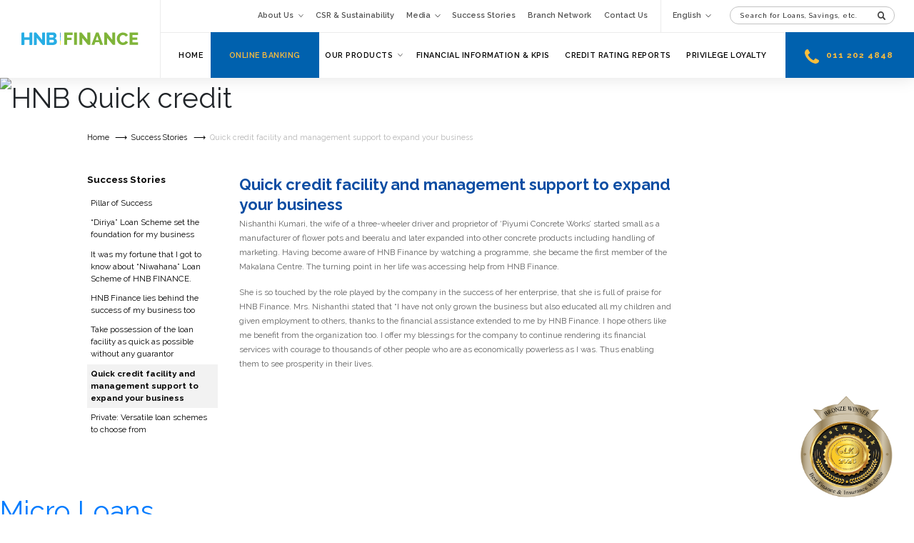

--- FILE ---
content_type: text/html; charset=UTF-8
request_url: https://www.hnbfinance.lk/success-stories/quick-credit-facility-and-management-support-to-expand-your-business/
body_size: 34809
content:
<!DOCTYPE html>
<html dir="ltr" lang="en-US" prefix="og: https://ogp.me/ns#">

<head><meta charset="UTF-8" /><script>if(navigator.userAgent.match(/MSIE|Internet Explorer/i)||navigator.userAgent.match(/Trident\/7\..*?rv:11/i)){var href=document.location.href;if(!href.match(/[?&]nowprocket/)){if(href.indexOf("?")==-1){if(href.indexOf("#")==-1){document.location.href=href+"?nowprocket=1"}else{document.location.href=href.replace("#","?nowprocket=1#")}}else{if(href.indexOf("#")==-1){document.location.href=href+"&nowprocket=1"}else{document.location.href=href.replace("#","&nowprocket=1#")}}}}</script><script>(()=>{class RocketLazyLoadScripts{constructor(){this.v="1.2.5.1",this.triggerEvents=["keydown","mousedown","mousemove","touchmove","touchstart","touchend","wheel"],this.userEventHandler=this.t.bind(this),this.touchStartHandler=this.i.bind(this),this.touchMoveHandler=this.o.bind(this),this.touchEndHandler=this.h.bind(this),this.clickHandler=this.u.bind(this),this.interceptedClicks=[],this.interceptedClickListeners=[],this.l(this),window.addEventListener("pageshow",(t=>{this.persisted=t.persisted,this.everythingLoaded&&this.m()})),document.addEventListener("DOMContentLoaded",(()=>{this.p()})),this.delayedScripts={normal:[],async:[],defer:[]},this.trash=[],this.allJQueries=[]}k(t){document.hidden?t.t():(this.triggerEvents.forEach((e=>window.addEventListener(e,t.userEventHandler,{passive:!0}))),window.addEventListener("touchstart",t.touchStartHandler,{passive:!0}),window.addEventListener("mousedown",t.touchStartHandler),document.addEventListener("visibilitychange",t.userEventHandler))}_(){this.triggerEvents.forEach((t=>window.removeEventListener(t,this.userEventHandler,{passive:!0}))),document.removeEventListener("visibilitychange",this.userEventHandler)}i(t){"HTML"!==t.target.tagName&&(window.addEventListener("touchend",this.touchEndHandler),window.addEventListener("mouseup",this.touchEndHandler),window.addEventListener("touchmove",this.touchMoveHandler,{passive:!0}),window.addEventListener("mousemove",this.touchMoveHandler),t.target.addEventListener("click",this.clickHandler),this.L(t.target,!0),this.M(t.target,"onclick","rocket-onclick"),this.C())}o(t){window.removeEventListener("touchend",this.touchEndHandler),window.removeEventListener("mouseup",this.touchEndHandler),window.removeEventListener("touchmove",this.touchMoveHandler,{passive:!0}),window.removeEventListener("mousemove",this.touchMoveHandler),t.target.removeEventListener("click",this.clickHandler),this.L(t.target,!1),this.M(t.target,"rocket-onclick","onclick"),this.O()}h(){window.removeEventListener("touchend",this.touchEndHandler),window.removeEventListener("mouseup",this.touchEndHandler),window.removeEventListener("touchmove",this.touchMoveHandler,{passive:!0}),window.removeEventListener("mousemove",this.touchMoveHandler)}u(t){t.target.removeEventListener("click",this.clickHandler),this.L(t.target,!1),this.M(t.target,"rocket-onclick","onclick"),this.interceptedClicks.push(t),t.preventDefault(),t.stopPropagation(),t.stopImmediatePropagation(),this.O()}D(){window.removeEventListener("touchstart",this.touchStartHandler,{passive:!0}),window.removeEventListener("mousedown",this.touchStartHandler),this.interceptedClicks.forEach((t=>{t.target.dispatchEvent(new MouseEvent("click",{view:t.view,bubbles:!0,cancelable:!0}))}))}l(t){EventTarget.prototype.addEventListenerBase=EventTarget.prototype.addEventListener,EventTarget.prototype.addEventListener=function(e,i,o){"click"!==e||t.windowLoaded||i===t.clickHandler||t.interceptedClickListeners.push({target:this,func:i,options:o}),(this||window).addEventListenerBase(e,i,o)}}L(t,e){this.interceptedClickListeners.forEach((i=>{i.target===t&&(e?t.removeEventListener("click",i.func,i.options):t.addEventListener("click",i.func,i.options))})),t.parentNode!==document.documentElement&&this.L(t.parentNode,e)}S(){return new Promise((t=>{this.T?this.O=t:t()}))}C(){this.T=!0}O(){this.T=!1}M(t,e,i){t.hasAttribute&&t.hasAttribute(e)&&(event.target.setAttribute(i,event.target.getAttribute(e)),event.target.removeAttribute(e))}t(){this._(this),"loading"===document.readyState?document.addEventListener("DOMContentLoaded",this.R.bind(this)):this.R()}p(){let t=[];document.querySelectorAll("script[type=rocketlazyloadscript][data-rocket-src]").forEach((e=>{let i=e.getAttribute("data-rocket-src");if(i&&0!==i.indexOf("data:")){0===i.indexOf("//")&&(i=location.protocol+i);try{const o=new URL(i).origin;o!==location.origin&&t.push({src:o,crossOrigin:e.crossOrigin||"module"===e.getAttribute("data-rocket-type")})}catch(t){}}})),t=[...new Map(t.map((t=>[JSON.stringify(t),t]))).values()],this.j(t,"preconnect")}async R(){this.lastBreath=Date.now(),this.P(this),this.F(this),this.q(),this.A(),this.I(),await this.U(this.delayedScripts.normal),await this.U(this.delayedScripts.defer),await this.U(this.delayedScripts.async);try{await this.W(),await this.H(this),await this.J()}catch(t){console.error(t)}window.dispatchEvent(new Event("rocket-allScriptsLoaded")),this.everythingLoaded=!0,this.S().then((()=>{this.D()})),this.N()}A(){document.querySelectorAll("script[type=rocketlazyloadscript]").forEach((t=>{t.hasAttribute("data-rocket-src")?t.hasAttribute("async")&&!1!==t.async?this.delayedScripts.async.push(t):t.hasAttribute("defer")&&!1!==t.defer||"module"===t.getAttribute("data-rocket-type")?this.delayedScripts.defer.push(t):this.delayedScripts.normal.push(t):this.delayedScripts.normal.push(t)}))}async B(t){if(await this.G(),!0!==t.noModule||!("noModule"in HTMLScriptElement.prototype))return new Promise((e=>{let i;function o(){(i||t).setAttribute("data-rocket-status","executed"),e()}try{if(navigator.userAgent.indexOf("Firefox/")>0||""===navigator.vendor)i=document.createElement("script"),[...t.attributes].forEach((t=>{let e=t.nodeName;"type"!==e&&("data-rocket-type"===e&&(e="type"),"data-rocket-src"===e&&(e="src"),i.setAttribute(e,t.nodeValue))})),t.text&&(i.text=t.text),i.hasAttribute("src")?(i.addEventListener("load",o),i.addEventListener("error",(function(){i.setAttribute("data-rocket-status","failed"),e()})),setTimeout((()=>{i.isConnected||e()}),1)):(i.text=t.text,o()),t.parentNode.replaceChild(i,t);else{const i=t.getAttribute("data-rocket-type"),n=t.getAttribute("data-rocket-src");i?(t.type=i,t.removeAttribute("data-rocket-type")):t.removeAttribute("type"),t.addEventListener("load",o),t.addEventListener("error",(function(){t.setAttribute("data-rocket-status","failed"),e()})),n?(t.removeAttribute("data-rocket-src"),t.src=n):t.src="data:text/javascript;base64,"+window.btoa(unescape(encodeURIComponent(t.text)))}}catch(i){t.setAttribute("data-rocket-status","failed"),e()}}));t.setAttribute("data-rocket-status","skipped")}async U(t){const e=t.shift();return e&&e.isConnected?(await this.B(e),this.U(t)):Promise.resolve()}I(){this.j([...this.delayedScripts.normal,...this.delayedScripts.defer,...this.delayedScripts.async],"preload")}j(t,e){var i=document.createDocumentFragment();t.forEach((t=>{const o=t.getAttribute&&t.getAttribute("data-rocket-src")||t.src;if(o){const n=document.createElement("link");n.href=o,n.rel=e,"preconnect"!==e&&(n.as="script"),t.getAttribute&&"module"===t.getAttribute("data-rocket-type")&&(n.crossOrigin=!0),t.crossOrigin&&(n.crossOrigin=t.crossOrigin),t.integrity&&(n.integrity=t.integrity),i.appendChild(n),this.trash.push(n)}})),document.head.appendChild(i)}P(t){let e={};function i(i,o){return e[o].eventsToRewrite.indexOf(i)>=0&&!t.everythingLoaded?"rocket-"+i:i}function o(t,o){!function(t){e[t]||(e[t]={originalFunctions:{add:t.addEventListener,remove:t.removeEventListener},eventsToRewrite:[]},t.addEventListener=function(){arguments[0]=i(arguments[0],t),e[t].originalFunctions.add.apply(t,arguments)},t.removeEventListener=function(){arguments[0]=i(arguments[0],t),e[t].originalFunctions.remove.apply(t,arguments)})}(t),e[t].eventsToRewrite.push(o)}function n(e,i){let o=e[i];e[i]=null,Object.defineProperty(e,i,{get:()=>o||function(){},set(n){t.everythingLoaded?o=n:e["rocket"+i]=o=n}})}o(document,"DOMContentLoaded"),o(window,"DOMContentLoaded"),o(window,"load"),o(window,"pageshow"),o(document,"readystatechange"),n(document,"onreadystatechange"),n(window,"onload"),n(window,"onpageshow")}F(t){let e;function i(e){return t.everythingLoaded?e:e.split(" ").map((t=>"load"===t||0===t.indexOf("load.")?"rocket-jquery-load":t)).join(" ")}function o(o){if(o&&o.fn&&!t.allJQueries.includes(o)){o.fn.ready=o.fn.init.prototype.ready=function(e){return t.domReadyFired?e.bind(document)(o):document.addEventListener("rocket-DOMContentLoaded",(()=>e.bind(document)(o))),o([])};const e=o.fn.on;o.fn.on=o.fn.init.prototype.on=function(){return this[0]===window&&("string"==typeof arguments[0]||arguments[0]instanceof String?arguments[0]=i(arguments[0]):"object"==typeof arguments[0]&&Object.keys(arguments[0]).forEach((t=>{const e=arguments[0][t];delete arguments[0][t],arguments[0][i(t)]=e}))),e.apply(this,arguments),this},t.allJQueries.push(o)}e=o}o(window.jQuery),Object.defineProperty(window,"jQuery",{get:()=>e,set(t){o(t)}})}async H(t){const e=document.querySelector("script[data-webpack]");e&&(await async function(){return new Promise((t=>{e.addEventListener("load",t),e.addEventListener("error",t)}))}(),await t.K(),await t.H(t))}async W(){this.domReadyFired=!0,await this.G(),document.dispatchEvent(new Event("rocket-readystatechange")),await this.G(),document.rocketonreadystatechange&&document.rocketonreadystatechange(),await this.G(),document.dispatchEvent(new Event("rocket-DOMContentLoaded")),await this.G(),window.dispatchEvent(new Event("rocket-DOMContentLoaded"))}async J(){await this.G(),document.dispatchEvent(new Event("rocket-readystatechange")),await this.G(),document.rocketonreadystatechange&&document.rocketonreadystatechange(),await this.G(),window.dispatchEvent(new Event("rocket-load")),await this.G(),window.rocketonload&&window.rocketonload(),await this.G(),this.allJQueries.forEach((t=>t(window).trigger("rocket-jquery-load"))),await this.G();const t=new Event("rocket-pageshow");t.persisted=this.persisted,window.dispatchEvent(t),await this.G(),window.rocketonpageshow&&window.rocketonpageshow({persisted:this.persisted}),this.windowLoaded=!0}m(){document.onreadystatechange&&document.onreadystatechange(),window.onload&&window.onload(),window.onpageshow&&window.onpageshow({persisted:this.persisted})}q(){const t=new Map;document.write=document.writeln=function(e){const i=document.currentScript;i||console.error("WPRocket unable to document.write this: "+e);const o=document.createRange(),n=i.parentElement;let s=t.get(i);void 0===s&&(s=i.nextSibling,t.set(i,s));const c=document.createDocumentFragment();o.setStart(c,0),c.appendChild(o.createContextualFragment(e)),n.insertBefore(c,s)}}async G(){Date.now()-this.lastBreath>45&&(await this.K(),this.lastBreath=Date.now())}async K(){return document.hidden?new Promise((t=>setTimeout(t))):new Promise((t=>requestAnimationFrame(t)))}N(){this.trash.forEach((t=>t.remove()))}static run(){const t=new RocketLazyLoadScripts;t.k(t)}}RocketLazyLoadScripts.run()})();</script>
	
	<meta name="viewport" content="width=device-width" />
	
	<link rel="preconnect" href="https://fonts.googleapis.com">
	<link rel="preconnect" href="https://fonts.gstatic.com" crossorigin>
	<link href="https://fonts.googleapis.com/css2?family=Raleway:ital,wght@0,100..900;1,100..900&family=Roboto:ital,wght@0,100;0,300;0,400;0,500;0,700;0,900;1,100;1,300;1,400;1,500;1,700;1,900&display=swap" rel="stylesheet">
	<!-- bootstrap css -->
	<link rel="stylesheet" href="https://hnbgrameen.wpenginepowered.com/wp-content/themes/hnbfinance/assets/scss/bootstrap.4.1.1/bootstrap.min.css">
	<!-- above the fold css -->
	<style>
		body{font-family:'Raleway', sans-serif;font-weight:400;overflow-x:hidden;width:100%}.cc-window{font-family:'Raleway', sans-serif !important;font-weight:400}hr{margin-top:2rem;margin-bottom:2rem;border-color:#ebebeb;display:block;float:left;width:100%}.owl-nav.disabled+.owl-dots{margin-top:10px;text-align:center}.owl-dots .owl-dot{display:inline-block;vertical-align:top;zoom:1}.owl-dots .owl-dot span{width:20px;height:6px;margin:5px 7px;background:#c5cfd8;display:block;-webkit-backface-visibility:visible;-webkit-transition:opacity .2s ease;transition:opacity .2s ease;border-radius:30px}.owl-dots .owl-dot.active span,.owl-dots .owl-dot:hover span{background:#f7ba5d}a{-webkit-transition:all .3s;transition:all .3s}hr{margin-top:2rem;margin-bottom:2rem;border-color:#ebebeb}.page-body{padding-bottom:50px}.text-wrapper{padding:0 20px 0;color:#616161;line-height:1.8}.text-wrapper .search-entry{margin-bottom:2em}.text-wrapper .search-entry .entry-summary a{word-break:break-all}.text-wrapper .icon{display:block;height:40px;margin-bottom:25px}.text-wrapper .icon img{height:100%;width:auto}.text-wrapper .tagline{display:block;color:#0061ae;margin-bottom:20px;line-height:1.5}.text-wrapper h1,.text-wrapper .h1{font-size:1.8rem;color:#0d4ea3;margin-bottom:1rem;line-height:1.3;font-weight:700}.text-wrapper h2,.text-wrapper .h2{font-size:1.5rem}.text-wrapper h3,.text-wrapper .h3{font-size:1.4rem}.text-wrapper h4,.text-wrapper .h4{font-size:1.3rem}.text-wrapper h5,.text-wrapper .h5{font-size:1.2rem}.text-wrapper h6,.text-wrapper .h6{font-size:1rem}.text-wrapper h2,.text-wrapper h3,.text-wrapper h4,.text-wrapper h5,.text-wrapper h6,.text-wrapper .h2,.text-wrapper .h3,.text-wrapper .h4,.text-wrapper .h5,.text-wrapper .h6{margin-bottom:1.5rem;line-height:1.3;font-weight:700;color:#000}.text-wrapper a{color:#0061ae;text-decoration:underline}.text-wrapper a:hover{color:#000}.text-wrapper ul,.text-wrapper ol{padding:15px 0 0 18px;margin:0;float:left}.text-wrapper ul:not(:last-child),.text-wrapper ol:not(:last-child){padding-bottom:5px}.text-wrapper ul li:not(:last-child),.text-wrapper ol li:not(:last-child){padding-bottom:5px}.fixed-header{background:#fff;overflow:visible;position:fixed;z-index:99;left:0;top:0;right:0;width:100%;-webkit-transition:all .3s;transition:all .3s;-webkit-box-shadow:0px 2px 21px 0px rgba(0,0,0,0.1);box-shadow:0px 2px 21px 0px rgba(0,0,0,0.1)}.fixed-header.hide{top:-80px}.fixed-header #top-wrap{position:relative;display:block;width:100%}.fixed-header #top-wrap #branding{display:block;width:calc(100% - 3em - 128px);padding:16px 1.2em;float:left;margin-right:3em}.fixed-header #top-wrap #branding img{max-width:250px;display:block}.fixed-header #top-wrap #menu-parent{display:block;width:128px;float:right;height:100%;background:#ebebeb;overflow:hidden;position:relative}.fixed-header #top-wrap #menu-parent #trigger{position:absolute;top:0;right:0;bottom:0;left:0;z-index:9}.fixed-header #top-wrap #menu-parent #trigger .menu{position:absolute;height:100%;cursor:pointer;width:100%;margin:auto;overflow:hidden}.fixed-header #top-wrap #menu-parent #trigger .menu .title{position:absolute;right:50px;top:0;text-transform:uppercase;font-size:17px;font-weight:700;display:inline-block;vertical-align:top;line-height:17px;bottom:0;margin:auto;height:17px}.fixed-header #top-wrap #menu-parent #trigger .menu__icon{position:absolute;width:20px;height:13px;top:50%;right:9%;-webkit-transform:translate(-50%, -50%);transform:translate(-50%, -50%)}.fixed-header #top-wrap #menu-parent #trigger .menu__line{position:absolute;left:0;background-color:#000;height:3px;width:100%;border-radius:3px;pointer-events:none}.fixed-header #top-wrap #menu-parent #trigger .menu__line--1{top:0}.fixed-header #top-wrap #menu-parent #trigger .menu__line--2{top:0;bottom:0;margin:auto}.fixed-header #top-wrap #menu-parent #trigger .menu__line--3{bottom:0}.fixed-header #top-wrap #menu-parent #trigger .menu--close5 .menu__line--4,.fixed-header #top-wrap #menu-parent #trigger .menu--close5 .menu__line--5{opacity:0;top:5px;-webkit-transition:opacity 0.2s ease-in-out, -webkit-transform 0.2s ease-in-out;transition:opacity 0.2s ease-in-out, -webkit-transform 0.2s ease-in-out;transition:opacity 0.2s ease-in-out, transform 0.2s ease-in-out;transition:opacity 0.2s ease-in-out, transform 0.2s ease-in-out, -webkit-transform 0.2s ease-in-out}.fixed-header #top-wrap #menu-parent #trigger .menu--close5 .menu__line--1{-webkit-transition:width 0.2s ease-in-out 0.4s;transition:width 0.2s ease-in-out 0.4s}.fixed-header #top-wrap #menu-parent #trigger .menu--close5 .menu__line--2{-webkit-transition:width 0.2s ease-in-out 0.3s;transition:width 0.2s ease-in-out 0.3s;width:16px;left:4px}.fixed-header #top-wrap #menu-parent #trigger .menu--close5 .menu__line--3{-webkit-transition:width 0.2s ease-in-out 0.2s;transition:width 0.2s ease-in-out 0.2s;width:12px;left:8px}.fixed-header #top-wrap #menu-parent #trigger .menu--close5 .menu__line--4{-webkit-transform:rotate(45deg) translate3d(-30px, 0, 0);transform:rotate(45deg) translate3d(-30px, 0, 0);-webkit-transition:opacity 0.2s ease-in-out 0.2s, -webkit-transform 0.2s ease-in-out 0.2s;transition:opacity 0.2s ease-in-out 0.2s, -webkit-transform 0.2s ease-in-out 0.2s;transition:opacity 0.2s ease-in-out 0.2s, transform 0.2s ease-in-out 0.2s;transition:opacity 0.2s ease-in-out 0.2s, transform 0.2s ease-in-out 0.2s, -webkit-transform 0.2s ease-in-out 0.2s}.fixed-header #top-wrap #menu-parent #trigger .menu--close5 .menu__line--5{-webkit-transform:rotate(-45deg) translate3d(30px, 0, 0);transform:rotate(-45deg) translate3d(30px, 0, 0);-webkit-transition:opacity 0.2s ease-in-out, -webkit-transform 0.2s ease-in-out;transition:opacity 0.2s ease-in-out, -webkit-transform 0.2s ease-in-out;transition:opacity 0.2s ease-in-out, transform 0.2s ease-in-out;transition:opacity 0.2s ease-in-out, transform 0.2s ease-in-out, -webkit-transform 0.2s ease-in-out}.fixed-header #top-wrap #menu-parent #trigger .menu--close5.open .menu__line--1{width:0;-webkit-transition:width 0.2s ease-in-out;transition:width 0.2s ease-in-out}.fixed-header #top-wrap #menu-parent #trigger .menu--close5.open .menu__line--2{width:0;-webkit-transition:width 0.2s ease-in-out 0.1s;transition:width 0.2s ease-in-out 0.1s}.fixed-header #top-wrap #menu-parent #trigger .menu--close5.open .menu__line--3{width:0;-webkit-transition:width 0.2s ease-in-out 0.2s;transition:width 0.2s ease-in-out 0.2s}.fixed-header #top-wrap #menu-parent #trigger .menu--close5.open .menu__line--4{opacity:1;-webkit-transform:rotate(45deg) translate3d(0, 0, 0);transform:rotate(45deg) translate3d(0, 0, 0);-webkit-transition:opacity 0.2s ease-in-out 0.2s, -webkit-transform 0.2s ease-in-out 0.2s;transition:opacity 0.2s ease-in-out 0.2s, -webkit-transform 0.2s ease-in-out 0.2s;transition:opacity 0.2s ease-in-out 0.2s, transform 0.2s ease-in-out 0.2s;transition:opacity 0.2s ease-in-out 0.2s, transform 0.2s ease-in-out 0.2s, -webkit-transform 0.2s ease-in-out 0.2s}.fixed-header #top-wrap #menu-parent #trigger .menu--close5.open .menu__line--5{opacity:1;-webkit-transform:rotate(-45deg) translate3d(0, 0, 0);transform:rotate(-45deg) translate3d(0, 0, 0);-webkit-transition:opacity 0.2s ease-in-out 0.4s, -webkit-transform 0.2s ease-in-out 0.4s;transition:opacity 0.2s ease-in-out 0.4s, -webkit-transform 0.2s ease-in-out 0.4s;transition:opacity 0.2s ease-in-out 0.4s, transform 0.2s ease-in-out 0.4s;transition:opacity 0.2s ease-in-out 0.4s, transform 0.2s ease-in-out 0.4s, -webkit-transform 0.2s ease-in-out 0.4s}.fixed-header #top-wrap #menu-parent #menu-container{position:fixed;top:0px;bottom:0px;z-index:8;background:#ebebeb;left:0px;right:0px;display:none}.fixed-header #top-wrap #menu-parent #menu-container #inner{position:absolute;top:74px;bottom:35px;left:35px;right:35px;overflow:auto}.fixed-header #top-wrap #menu-parent #menu-container #inner ul{list-style-type:none;margin:0;padding:0}.fixed-header #top-wrap #menu-parent #menu-container #inner ul#menu-main-menu{margin-bottom:28px;border-bottom:1px solid #ccc}.fixed-header #top-wrap #menu-parent #menu-container #inner ul#menu-top-menu>li.wpml-ls-item{padding-top:25px;border-top:1px solid #ccc;margin-top:15px}.fixed-header #top-wrap #menu-parent #menu-container #inner ul#menu-top-menu li a{font-size:16px;text-transform:capitalize;padding:0 0 12px 0;color:#555555}.fixed-header #top-wrap #menu-parent #menu-container #inner ul#menu-top-menu li a:hover{color:#094fa3}.fixed-header #top-wrap #menu-parent #menu-container #inner ul li{position:relative}.fixed-header #top-wrap #menu-parent #menu-container #inner ul li .sub-arrow{display:inline-block;width:28px;vertical-align:middle;height:18px;margin-left:16px;-webkit-transition:all .3s;transition:all .3s}.fixed-header #top-wrap #menu-parent #menu-container #inner ul li .sub-arrow.highlighted{-webkit-transform:rotate(-180deg);transform:rotate(-180deg)}.fixed-header #top-wrap #menu-parent #menu-container #inner ul li .sub-arrow svg{display:inline-block;vertical-align:top;width:100%;height:100%}.fixed-header #top-wrap #menu-parent #menu-container #inner ul li.current-menu-item a{font-weight:700}.fixed-header #top-wrap #menu-parent #menu-container #inner ul li a{font-size:18px;text-transform:uppercase;font-weight:600;display:inline-block;vertical-align:top;padding:0 0 20px 0;color:#000;text-decoration:none}.fixed-header #top-wrap #menu-parent #menu-container #inner ul li a:hover{color:#094fa3}.fixed-header #top-wrap #menu-parent #menu-container #inner ul li ul{display:none;padding-left:25px}.fixed-header #top-wrap #menu-parent #menu-container #inner ul li ul.showme{display:block}.fixed-header #top-wrap #menu-parent #menu-container #inner ul li ul li a{text-transform:capitalize}.fixed-header #search-block{width:100%;display:block;border-top:1px solid #ebebeb}.fixed-header #search-block .tb{display:table;width:100%}.fixed-header #search-block .td{display:table-cell;vertical-align:top}.fixed-header #search-block .td:first-child{width:84%}.fixed-header #search-block input,.fixed-header #search-block button{color:#000;padding:0;margin:0;border:0;background-color:transparent}.fixed-header #search-block form{height:30px}.fixed-header #search-block input[type="text"]{width:100%;height:30px;font-size:13px;line-height:1;padding:0 1.5em;letter-spacing:1px}.fixed-header #search-block input[type="text"]::-webkit-input-placeholder{color:#000}.fixed-header #search-block input[type="text"]:-ms-input-placeholder{color:#000}.fixed-header #search-block input[type="text"]::-ms-input-placeholder{color:#000}.fixed-header #search-block input[type="text"]::placeholder{color:#000}.fixed-header #search-block button{position:relative;display:block;width:60px;height:30px;cursor:pointer;float:right;overflow:hidden}.fixed-header #search-block button svg{-webkit-transition:all .4s;transition:all .4s;position:absolute;bottom:0;top:0;left:0;right:0;margin:auto;fill:#3e3e3e}.fixed-header #search-block button svg.submit-arrow{opacity:0;visibility:hidden}.fixed-header #search-block button:hover .submit-search{visibility:hidden;opacity:0}.fixed-header #search-block button:hover .submit-arrow{visibility:visible;opacity:1}.fixed-header #cta{width:3em;position:absolute;top:0;right:128px;bottom:0;text-decoration:none}.fixed-header #cta .hover{display:none}.fixed-header #cta .icon{display:inline-block;vertical-align:top;position:absolute;margin:auto;top:0;bottom:0;height:20px;width:20px;left:0;right:0}.fixed-header #cta .icon svg{display:inline-block;vertical-align:top;fill:#0860a8}.fixed-header #cta .text{display:none}.breadcrum-parent .breadcrumb{background:transparent;width:100%;display:block;padding:1.5em 20px;font-size:.9em;margin:0 0 1.5em;line-height:1.5}.breadcrum-parent .breadcrumb li{display:inline-block;vertical-align:top;color:#b5b5b5}.breadcrum-parent .breadcrumb li a{color:#000}.breadcrum-parent .breadcrumb .breadcrumb-item+.breadcrumb-item:before{content:'⟶';font-size:18px;vertical-align:top;line-height:1.2;color:#000}.default-btn{text-align:center;color:#000;background:#febe3b;letter-spacing:1px;text-transform:uppercase;font-size:11px;font-weight:700;line-height:35px;height:35px;padding:0 20px;z-index:5;display:block;white-space:nowrap;max-width:280px;margin:auto;border:none;border-radius:20px;-webkit-appearance:none;-moz-appearance:none;appearance:none;cursor:pointer;-webkit-transition:all .4s;transition:all .4s;overflow:hidden;position:relative}.default-btn svg{display:inline-block;vertical-align:top;margin-left:10px;fill:#000;-webkit-transition:all .4s;transition:all .4s}.default-btn:hover{text-decoration:none;color:#fff;background:#0061ae}.default-btn:hover svg{fill:#fff}.btn-hover{overflow:hidden}.btn-hover .ontop{z-index:1;position:relative;display:block;height:100%}.btn-hover .hover{position:absolute;display:block;pointer-events:none;width:0;height:0;border-radius:50%;background-color:#0061ae;-webkit-transition:width 0.4s ease-in-out, height 0.4s ease-in-out;transition:width 0.4s ease-in-out, height 0.4s ease-in-out;-webkit-transform:translate(-50%, -50%);transform:translate(-50%, -50%);z-index:0;display:none}.btn-hover:hover .hover{width:800%;height:1000px}.btn-line-parent{height:35px;display:block}.video-js,.vjs-poster,.vjs-text-track-display,.vjs-big-play-button,.vjs-control-bar,.vjs-error-display,.vjs-caption-settings{display:none}#hero-slider-wrap{padding-top:80px;position:relative}#hero-slider-wrap .bestweblogo{position:absolute;top:90px;right:10px;z-index:9;width:100px}#hero-slider-wrap .bestweblogo img{width:100%}#hero-slider-wrap .item{position:relative}#hero-slider-wrap .item.overlay:after{content:'';position:absolute;bottom:0;top:0;left:0;right:0;background:#000;opacity:.3;pointer-events:none}#hero-slider-wrap .item img{display:block;width:100%}#hero-slider-wrap .item .description{position:absolute;color:#fff;top:50%;left:0;padding:0 30px;right:0;text-align:center;z-index:5;-webkit-transform:translateY(-50%);transform:translateY(-50%);max-width:450px;margin:auto}#hero-slider-wrap .item .description .icon{display:block;height:40px;margin-bottom:25px}#hero-slider-wrap .item .description .icon img{height:100%;display:inline-block;vertical-align:top;width:auto}#hero-slider-wrap .item .description .titletext{display:block;font-size:18px;font-weight:600;line-height:1.2;margin-bottom:8px}#hero-slider-wrap .item .description p{margin-top:0;margin-bottom:25px}#hero-slider-wrap .owl-dots{position:absolute;margin:0 auto;left:0;right:0;bottom:5px}.heading{padding:28px 20px 15px;text-align:center}.heading h2{font-size:20px;font-weight:700}.services{padding:0 13px;max-width:600px;margin:auto}.services .block{display:block;float:left;width:50%;padding:10px;text-align:center}.services .block:first-child,.services .block:last-child{width:100%}.services .block:first-child a,.services .block:last-child a{height:168px}.services .block:first-child a .title,.services .block:last-child a .title{max-width:100%}.services .block a{display:block;overflow:hidden;position:relative;text-decoration:none;padding:20px 0 15px;height:208px}.services .block a:before{content:'';background:#0061ae;position:absolute;top:0;bottom:0;left:0;right:0;z-index:-1;-webkit-transition:all .4s;transition:all .4s;opacity:.9}.services .block a:hover:before{background:#febe3b}.services .block a .icon{width:50px;height:50px;margin:auto;display:block}.services .block a .icon img{vertical-align:top}.services .block a .title{display:block;font-size:16px;font-weight:700;color:#fff;line-height:1;padding:20px;max-width:140px;margin:auto;word-break:break-word}.services .block a .background{-o-object-fit:cover;object-fit:cover;position:absolute;top:50%;-webkit-transform:translateY(-50%);transform:translateY(-50%);min-height:100%;left:0;right:0;margin:auto;width:100%;z-index:-2}.services .block a .btn-line-parent{position:absolute;bottom:15px;left:0;right:0}.services .block a .btn-line-parent .default-btn{color:#fff;display:inline-block;vertical-align:top;background:transparent}.services .block a .btn-line-parent .default-btn .hover{display:none}.services .block a .btn-line-parent .default-btn svg{fill:#fff}@media (min-width: 576px){.fixed-header #top-wrap #menu-parent #menu-container{left:50%}}@media (min-width: 768px){.fixed-header #top-wrap #branding{width:auto;margin-right:0}.fixed-header #top-wrap #menu-parent #menu-container{left:60%}}@media (min-width: 992px){.services{max-width:800px}.services .block{width:22%;text-align:left}.services .block a .icon{margin:0 0 0 20px}.services .block a .title{margin:0}.services .block:first-child,.services .block:last-child{width:34%}.services .block:first-child a,.services .block:last-child a{height:208px}.services .block:first-child{padding-right:5px}.services .block:last-child{padding-left:5px}}@media (min-width: 1200px){body{font-size:2.409em}.customize-support .fixed-header{top:32px}.customize-support .left-nav{top:calc(20vh + 32px)}.page-body{padding-bottom:1.85em}.breadcrum-parent .breadcrumb{padding:1.75em 0 2.4em;font-size:.28em;margin:0 0 1.6em}.breadcrum-parent .breadcrumb .breadcrumb-item+.breadcrumb-item{padding-left:.5em}.breadcrum-parent .breadcrumb .breadcrumb-item+.breadcrumb-item:before{padding-right:.5em;font-size:1.15em}#hero-slider-inner .item .description{left:9em;text-align:left}#hero-slider-inner .item .description .titletext{font-size:.5em}.text-wrapper{line-height:1.8;font-size:.3em;padding:0}.text-wrapper .icon{height:6vh;margin-bottom:2.5em}.text-wrapper.two-col-list ol,.text-wrapper.two-col-list ul{float:left}.text-wrapper.two-col-list ol li,.text-wrapper.two-col-list ul li{width:50%;float:left;padding-right:3em}.text-wrapper.two-col-list ol li:nth-of-type(odd),.text-wrapper.two-col-list ul li:nth-of-type(odd){clear:left}.text-wrapper .tagline{margin-bottom:1.7em;font-size:1.1em}.text-wrapper hr{margin-top:2.58em;margin-bottom:2.58em}.text-wrapper ul,.text-wrapper ol{padding:.7em 0 0 2.45em}.text-wrapper ul:not(:last-child),.text-wrapper ol:not(:last-child){padding-bottom:0.5em}.text-wrapper ul li:not(:last-child),.text-wrapper ol li:not(:last-child){padding-bottom:0.5em}.text-wrapper h1,.text-wrapper .h1{font-size:1.9em;margin-bottom:0.1em}.text-wrapper .h2,.text-wrapper h2{font-size:1.4em}.text-wrapper h3,.text-wrapper .h3{font-size:1.3em}.text-wrapper h4,.text-wrapper .h4{font-size:1.2em}.text-wrapper h5,.text-wrapper .h5{font-size:1.1em}.text-wrapper h6,.text-wrapper .h6{font-size:1em}.left-nav{position:-webkit-sticky;position:sticky;top:20vh;left:0}.left-nav h4{font-size:0.34em;font-weight:700;margin-bottom:.85em}.left-nav h4 a{color:#000;text-decoration:none}.left-nav ul{padding:0;margin:0;list-style-type:none}.left-nav ul li{display:block;float:left;width:100%}.left-nav ul li.current_page_item a{font-weight:700;background:#f2f2f2}.left-nav ul li a{font-size:.3em;display:block;float:left;padding:.45em 0.5em;color:#000;text-decoration:none;word-break:break-word}.left-nav ul li a:hover{background:#f2f2f2}.vjs-has-started{display:block;position:absolute;top:0;bottom:0;left:0;right:0;width:100% !important;height:100% !important;overflow:hidden}.vjs-has-started .vjs-tech{display:block;-o-object-fit:cover;object-fit:cover;position:absolute;top:50%;-webkit-transform:translateY(-50%);transform:translateY(-50%);min-height:100%;left:0;right:0;margin:auto;width:100%}.fixed-header #top-wrap #branding{width:17.6vw;margin:0;border-right:1px solid #ebebeb;padding:0 0.79em;height:15.2vh;line-height:15.2vh}.fixed-header #top-wrap #branding img{max-width:100%;height:100%}.fixed-header #top-wrap #menu-parent{width:calc(100% - 17.6vw - 4.67em);background:none;overflow:visible;margin-right:4.67em}.fixed-header #top-wrap #menu-parent #trigger{display:none}.fixed-header #top-wrap #menu-parent #menu-container{display:block;background:transparent;left:0;position:absolute}.fixed-header #top-wrap #menu-parent #menu-container #inner{top:0;left:0;right:0;bottom:0;overflow:visible}.fixed-header #top-wrap #menu-parent #menu-container #inner:after{position:absolute;content:'';height:1px;left:0;right:0;background:#ebebeb;top:6.2vh;z-index:-1;pointer-events:none}.fixed-header #top-wrap #menu-parent #menu-container #inner ul#menu-main-menu{top:6.2vh;position:absolute;right:0;border-bottom:0;margin-bottom:0;margin-right:.4em}.fixed-header #top-wrap #menu-parent #menu-container #inner ul#menu-main-menu>li{height:9vh}.fixed-header #top-wrap #menu-parent #menu-container #inner ul#menu-main-menu>li:hover>.sub-menu{top:9vh}.fixed-header #top-wrap #menu-parent #menu-container #inner ul#menu-main-menu>li.menu-item-has-children>a{padding:0 2em 0 .8em}.fixed-header #top-wrap #menu-parent #menu-container #inner ul#menu-main-menu>li.current-menu-item>a{color:#094fa3}.fixed-header #top-wrap #menu-parent #menu-container #inner ul#menu-main-menu>li.current-menu-item>a:after{position:absolute;content:'';height:2px;left:0;right:0;background:#094fa3;top:6.5vh;width:1.3em;margin:auto}.fixed-header #top-wrap #menu-parent #menu-container #inner ul#menu-main-menu>li>a{font-size:.28em;display:block;line-height:9.1vh;padding:0 1em;letter-spacing:.5px}.fixed-header #top-wrap #menu-parent #menu-container #inner ul#menu-top-menu{float:right;padding-right:2.5em;height:6.2vh}.fixed-header #top-wrap #menu-parent #menu-container #inner ul#menu-top-menu>li{height:6.2vh;line-height:6.2vh}.fixed-header #top-wrap #menu-parent #menu-container #inner ul#menu-top-menu>li:hover>a{color:#0061ae}.fixed-header #top-wrap #menu-parent #menu-container #inner ul#menu-top-menu>li:hover .sub-menu{top:6.2vh}.fixed-header #top-wrap #menu-parent #menu-container #inner ul#menu-top-menu>li.menu-item-has-children>a{padding:0 2em 0 .8em}.fixed-header #top-wrap #menu-parent #menu-container #inner ul#menu-top-menu>li>a{font-size:.28em;padding:0 .8em}.fixed-header #top-wrap #menu-parent #menu-container #inner ul#menu-top-menu>li.wpml-ls-item{border-left:1px solid #ebebeb;margin-left:.25em;border-top:0;margin-top:0;padding-top:0}.fixed-header #top-wrap #menu-parent #menu-container #inner ul#menu-top-menu>li.wpml-ls-item>a{padding-left:1.5em}.fixed-header #top-wrap #menu-parent #menu-container #inner ul li{float:left;-webkit-transition:all .4s;transition:all .4s}.fixed-header #top-wrap #menu-parent #menu-container #inner ul li.menu-item-has-children>a{padding:0 2em 0 .8em}.fixed-header #top-wrap #menu-parent #menu-container #inner ul li>.sub-menu{top:0;background:#fdfdfd;-webkit-transition:all .4s;transition:all .4s;display:block;visibility:hidden;opacity:0;position:absolute;left:0;padding:0;width:210px;pointer-events:none;z-index:-1}.fixed-header #top-wrap #menu-parent #menu-container #inner ul li>.sub-menu li{width:100%}.fixed-header #top-wrap #menu-parent #menu-container #inner ul li>.sub-menu li:hover .sub-arrow{-webkit-transform:rotate(-90deg);transform:rotate(-90deg)}.fixed-header #top-wrap #menu-parent #menu-container #inner ul li>.sub-menu li .sub-menu{left:100%;top:0}.fixed-header #top-wrap #menu-parent #menu-container #inner ul li>.sub-menu li:hover{background:#f6f6f6}.fixed-header #top-wrap #menu-parent #menu-container #inner ul li>.sub-menu li a{display:block;padding:.7em 2em .7em .8em !important;line-height:1.5;font-size:.28em !important}.fixed-header #top-wrap #menu-parent #menu-container #inner ul li:hover{background:#f6f6f6}.fixed-header #top-wrap #menu-parent #menu-container #inner ul li:hover>a{color:#0061ae}.fixed-header #top-wrap #menu-parent #menu-container #inner ul li:hover>.sub-menu{visibility:visible;opacity:1;z-index:5;pointer-events:all;width:4em}.fixed-header #top-wrap #menu-parent #menu-container #inner ul li:hover>.sub-arrow{-webkit-transform:rotate(-180deg);transform:rotate(-180deg)}.fixed-header #top-wrap #menu-parent #menu-container #inner ul li:hover>.sub-arrow svg{fill:#0061ae}.fixed-header #top-wrap #menu-parent #menu-container #inner ul li .sub-arrow{position:absolute;pointer-events:none;right:0.2em;top:0;bottom:0;margin:auto;width:.2em;height:.2em}.fixed-header #cta{width:4.67em;right:0;height:9vh;top:6.2vh;background:#0061ae}.fixed-header #cta:hover .icon svg{fill:#0061ae}.fixed-header #cta:hover .text{color:#0061ae}.fixed-header #cta .icon{left:.7em;right:auto;width:.4em;height:.4em}.fixed-header #cta .icon svg{fill:#febe3b}.fixed-header #cta .text{display:block;color:#febe3b;font-size:.31em;line-height:9vh;text-align:center;margin-left:2.3em;font-weight:700;letter-spacing:1px}.fixed-header #cta .hover{display:block;background:#febe3b}.fixed-header #search-block{position:absolute;border:1px solid #c3c3c3;border-radius:1em;top:.24em;right:.7em;width:6em;z-index:88}.fixed-header #search-block button{width:.9em;height:3.2vh}.fixed-header #search-block button svg{width:.3em;height:.3em}.fixed-header #search-block form{height:3.2vh}.fixed-header #search-block input[type="text"]{height:3.2vh;font-size:.24em}.fixed-header #search-block input[type="text"]:focus{-webkit-box-shadow:none;box-shadow:none;background:none}#hero-slider-wrap{padding-top:15.2vh}#hero-slider-wrap .bestweblogo{top:8vw;right:2vw;z-index:9;width:11vw}#hero-slider-wrap .owl-dots{bottom:.36em}#hero-slider-wrap .item .description{max-width:9em;padding:0}#hero-slider-wrap .item .description:not(.center){margin:0}#hero-slider-wrap .item .description .icon{height:5.5vh;margin-bottom:0.42em}#hero-slider-wrap .item .description .titletext{font-size:.5em;line-height:1.2;margin-bottom:.6em}#hero-slider-wrap .item .description p{font-size:.35em;font-weight:600;margin-top:0;margin-bottom:2.1em}#hero-slider-wrap .item .description.left{left:5.9em;text-align:left}#hero-slider-wrap .item .description.right{right:5.9em;text-align:right;left:auto}.heading{padding:1em 0 .4em}.heading h2{font-size:.44em}.services{max-width:23.6em;padding:0}.services .block{width:20.83333333333333%;padding:0.2em}.services .block:first-child,.services .block:last-child{width:37.5%}.services .block:first-child a,.services .block:last-child a{height:30vh}.services .block:first-child{padding-right:.4em}.services .block:last-child{padding-left:.4em}.services .block a{padding:.5em 0 0;height:30vh}.services .block a:hover .btn-line-parent .default-btn{color:#fff}.services .block a:hover .btn-line-parent .default-btn svg{fill:#fff}.services .block a .icon{margin:0 0 0 .55em;height:1.2em;width:1.2em}.services .block a .title{padding:0;font-size:.45em;position:absolute;bottom:4.5em;left:1.2em;max-width:70%}.services .block a .btn-line-parent{bottom:0.55em;left:.55em}.services .block a .btn-line-parent .default-btn{color:#000;background:#febe3b}.services .block a .btn-line-parent .default-btn svg{fill:#000}.services .block a .btn-line-parent .default-btn .hover{display:block}.btn-line-parent{height:4.4vh}.btn-line-parent .default-btn{line-height:4.38vh;height:4.38vh;max-width:100%;display:inline-block;vertical-align:top;padding:0 2em;font-size:.22em;letter-spacing:2px;border-radius:4vh}.btn-line-parent .default-btn:hover{background:transparent}.btn-line-parent .default-btn svg{margin-left:.45em;height:99%;width:1.25em}.btn-line-parent .default-btn .hover{display:block}.owl-nav div{position:absolute;top:0;bottom:0;margin:auto;height:.48em;width:.48em}.owl-nav div:hover svg{-webkit-transform:scale(1.1);transform:scale(1.1)}.owl-nav div.owl-next{right:1.15em}.owl-nav div.owl-prev{left:1.15em;-webkit-transform:rotate(-180deg);transform:rotate(-180deg)}.owl-nav div svg{height:100%;width:100%;fill:#fff;display:inline-block;vertical-align:top;-webkit-transition:all .4s;transition:all .4s}.owl-dots{text-align:center;height:.5em}.owl-dots .owl-dot span{width:.4em;height:.1em;margin:.15em .15em}}.grecaptcha-badge{visibility:hidden}@media (min-width: 1600px){body{font-size:3.398em}}.compat-object-fit{background-size:cover;background-position:center center}.compat-object-fit img{opacity:0}@media (min-width: 2400px){body{font-size:4.545em}}@media (min-width: 1200px) {#hero-slider-wrap .bestweblogo img.tosmall{width:70%;margin:0 auto;display:block}}
		/*# sourceMappingURL=styles.min.css.map */
		@media only screen and (min-width: 1200px){html[lang="ta-IN"] .fixed-header #top-wrap #menu-parent #menu-container #inner ul#menu-top-menu>li {height: 3vh;line-height: 3vh;}html[lang="ta-IN"] .fixed-header #top-wrap #menu-parent #menu-container #inner ul#menu-top-menu>li:hover .sub-menu{top: 3vh;}}

	</style>
	<link rel="stylesheet" href="https://hnbgrameen.wpenginepowered.com/wp-content/themes/hnbfinance/assets/scss/customerFeedback/customer-feedback.min.css?ver=19">
	<!-- style css -->
	<link rel="stylesheet" href="https://hnbgrameen.wpenginepowered.com/wp-content/cache/background-css/www.hnbfinance.lk/wp-content/themes/hnbfinance/assets/scss/styles.min.css?wpr_t=1769482642" media="print"
	 onload="if(media!='all')media='all'">
	<noscript>
		<link rel="stylesheet" href="https://hnbgrameen.wpenginepowered.com/wp-content/cache/background-css/www.hnbfinance.lk/wp-content/themes/hnbfinance/assets/scss/styles.min.css?wpr_t=1769482642">
	</noscript>
	<script data-cfasync="false" data-no-defer="1" data-no-minify="1" data-no-optimize="1">var ewww_webp_supported=!1;function check_webp_feature(A,e){var w;e=void 0!==e?e:function(){},ewww_webp_supported?e(ewww_webp_supported):((w=new Image).onload=function(){ewww_webp_supported=0<w.width&&0<w.height,e&&e(ewww_webp_supported)},w.onerror=function(){e&&e(!1)},w.src="data:image/webp;base64,"+{alpha:"UklGRkoAAABXRUJQVlA4WAoAAAAQAAAAAAAAAAAAQUxQSAwAAAARBxAR/Q9ERP8DAABWUDggGAAAABQBAJ0BKgEAAQAAAP4AAA3AAP7mtQAAAA=="}[A])}check_webp_feature("alpha");</script><script data-cfasync="false" data-no-defer="1" data-no-minify="1" data-no-optimize="1">var Arrive=function(c,w){"use strict";if(c.MutationObserver&&"undefined"!=typeof HTMLElement){var r,a=0,u=(r=HTMLElement.prototype.matches||HTMLElement.prototype.webkitMatchesSelector||HTMLElement.prototype.mozMatchesSelector||HTMLElement.prototype.msMatchesSelector,{matchesSelector:function(e,t){return e instanceof HTMLElement&&r.call(e,t)},addMethod:function(e,t,r){var a=e[t];e[t]=function(){return r.length==arguments.length?r.apply(this,arguments):"function"==typeof a?a.apply(this,arguments):void 0}},callCallbacks:function(e,t){t&&t.options.onceOnly&&1==t.firedElems.length&&(e=[e[0]]);for(var r,a=0;r=e[a];a++)r&&r.callback&&r.callback.call(r.elem,r.elem);t&&t.options.onceOnly&&1==t.firedElems.length&&t.me.unbindEventWithSelectorAndCallback.call(t.target,t.selector,t.callback)},checkChildNodesRecursively:function(e,t,r,a){for(var i,n=0;i=e[n];n++)r(i,t,a)&&a.push({callback:t.callback,elem:i}),0<i.childNodes.length&&u.checkChildNodesRecursively(i.childNodes,t,r,a)},mergeArrays:function(e,t){var r,a={};for(r in e)e.hasOwnProperty(r)&&(a[r]=e[r]);for(r in t)t.hasOwnProperty(r)&&(a[r]=t[r]);return a},toElementsArray:function(e){return e=void 0!==e&&("number"!=typeof e.length||e===c)?[e]:e}}),e=(l.prototype.addEvent=function(e,t,r,a){a={target:e,selector:t,options:r,callback:a,firedElems:[]};return this._beforeAdding&&this._beforeAdding(a),this._eventsBucket.push(a),a},l.prototype.removeEvent=function(e){for(var t,r=this._eventsBucket.length-1;t=this._eventsBucket[r];r--)e(t)&&(this._beforeRemoving&&this._beforeRemoving(t),(t=this._eventsBucket.splice(r,1))&&t.length&&(t[0].callback=null))},l.prototype.beforeAdding=function(e){this._beforeAdding=e},l.prototype.beforeRemoving=function(e){this._beforeRemoving=e},l),t=function(i,n){var o=new e,l=this,s={fireOnAttributesModification:!1};return o.beforeAdding(function(t){var e=t.target;e!==c.document&&e!==c||(e=document.getElementsByTagName("html")[0]);var r=new MutationObserver(function(e){n.call(this,e,t)}),a=i(t.options);r.observe(e,a),t.observer=r,t.me=l}),o.beforeRemoving(function(e){e.observer.disconnect()}),this.bindEvent=function(e,t,r){t=u.mergeArrays(s,t);for(var a=u.toElementsArray(this),i=0;i<a.length;i++)o.addEvent(a[i],e,t,r)},this.unbindEvent=function(){var r=u.toElementsArray(this);o.removeEvent(function(e){for(var t=0;t<r.length;t++)if(this===w||e.target===r[t])return!0;return!1})},this.unbindEventWithSelectorOrCallback=function(r){var a=u.toElementsArray(this),i=r,e="function"==typeof r?function(e){for(var t=0;t<a.length;t++)if((this===w||e.target===a[t])&&e.callback===i)return!0;return!1}:function(e){for(var t=0;t<a.length;t++)if((this===w||e.target===a[t])&&e.selector===r)return!0;return!1};o.removeEvent(e)},this.unbindEventWithSelectorAndCallback=function(r,a){var i=u.toElementsArray(this);o.removeEvent(function(e){for(var t=0;t<i.length;t++)if((this===w||e.target===i[t])&&e.selector===r&&e.callback===a)return!0;return!1})},this},i=new function(){var s={fireOnAttributesModification:!1,onceOnly:!1,existing:!1};function n(e,t,r){return!(!u.matchesSelector(e,t.selector)||(e._id===w&&(e._id=a++),-1!=t.firedElems.indexOf(e._id)))&&(t.firedElems.push(e._id),!0)}var c=(i=new t(function(e){var t={attributes:!1,childList:!0,subtree:!0};return e.fireOnAttributesModification&&(t.attributes=!0),t},function(e,i){e.forEach(function(e){var t=e.addedNodes,r=e.target,a=[];null!==t&&0<t.length?u.checkChildNodesRecursively(t,i,n,a):"attributes"===e.type&&n(r,i)&&a.push({callback:i.callback,elem:r}),u.callCallbacks(a,i)})})).bindEvent;return i.bindEvent=function(e,t,r){t=void 0===r?(r=t,s):u.mergeArrays(s,t);var a=u.toElementsArray(this);if(t.existing){for(var i=[],n=0;n<a.length;n++)for(var o=a[n].querySelectorAll(e),l=0;l<o.length;l++)i.push({callback:r,elem:o[l]});if(t.onceOnly&&i.length)return r.call(i[0].elem,i[0].elem);setTimeout(u.callCallbacks,1,i)}c.call(this,e,t,r)},i},o=new function(){var a={};function i(e,t){return u.matchesSelector(e,t.selector)}var n=(o=new t(function(){return{childList:!0,subtree:!0}},function(e,r){e.forEach(function(e){var t=e.removedNodes,e=[];null!==t&&0<t.length&&u.checkChildNodesRecursively(t,r,i,e),u.callCallbacks(e,r)})})).bindEvent;return o.bindEvent=function(e,t,r){t=void 0===r?(r=t,a):u.mergeArrays(a,t),n.call(this,e,t,r)},o};d(HTMLElement.prototype),d(NodeList.prototype),d(HTMLCollection.prototype),d(HTMLDocument.prototype),d(Window.prototype);var n={};return s(i,n,"unbindAllArrive"),s(o,n,"unbindAllLeave"),n}function l(){this._eventsBucket=[],this._beforeAdding=null,this._beforeRemoving=null}function s(e,t,r){u.addMethod(t,r,e.unbindEvent),u.addMethod(t,r,e.unbindEventWithSelectorOrCallback),u.addMethod(t,r,e.unbindEventWithSelectorAndCallback)}function d(e){e.arrive=i.bindEvent,s(i,e,"unbindArrive"),e.leave=o.bindEvent,s(o,e,"unbindLeave")}}(window,void 0),ewww_webp_supported=!1;function check_webp_feature(e,t){var r;ewww_webp_supported?t(ewww_webp_supported):((r=new Image).onload=function(){ewww_webp_supported=0<r.width&&0<r.height,t(ewww_webp_supported)},r.onerror=function(){t(!1)},r.src="data:image/webp;base64,"+{alpha:"UklGRkoAAABXRUJQVlA4WAoAAAAQAAAAAAAAAAAAQUxQSAwAAAARBxAR/Q9ERP8DAABWUDggGAAAABQBAJ0BKgEAAQAAAP4AAA3AAP7mtQAAAA==",animation:"UklGRlIAAABXRUJQVlA4WAoAAAASAAAAAAAAAAAAQU5JTQYAAAD/////AABBTk1GJgAAAAAAAAAAAAAAAAAAAGQAAABWUDhMDQAAAC8AAAAQBxAREYiI/gcA"}[e])}function ewwwLoadImages(e){if(e){for(var t=document.querySelectorAll(".batch-image img, .image-wrapper a, .ngg-pro-masonry-item a, .ngg-galleria-offscreen-seo-wrapper a"),r=0,a=t.length;r<a;r++)ewwwAttr(t[r],"data-src",t[r].getAttribute("data-webp")),ewwwAttr(t[r],"data-thumbnail",t[r].getAttribute("data-webp-thumbnail"));for(var i=document.querySelectorAll("div.woocommerce-product-gallery__image"),r=0,a=i.length;r<a;r++)ewwwAttr(i[r],"data-thumb",i[r].getAttribute("data-webp-thumb"))}for(var n=document.querySelectorAll("video"),r=0,a=n.length;r<a;r++)ewwwAttr(n[r],"poster",e?n[r].getAttribute("data-poster-webp"):n[r].getAttribute("data-poster-image"));for(var o,l=document.querySelectorAll("img.ewww_webp_lazy_load"),r=0,a=l.length;r<a;r++)e&&(ewwwAttr(l[r],"data-lazy-srcset",l[r].getAttribute("data-lazy-srcset-webp")),ewwwAttr(l[r],"data-srcset",l[r].getAttribute("data-srcset-webp")),ewwwAttr(l[r],"data-lazy-src",l[r].getAttribute("data-lazy-src-webp")),ewwwAttr(l[r],"data-src",l[r].getAttribute("data-src-webp")),ewwwAttr(l[r],"data-orig-file",l[r].getAttribute("data-webp-orig-file")),ewwwAttr(l[r],"data-medium-file",l[r].getAttribute("data-webp-medium-file")),ewwwAttr(l[r],"data-large-file",l[r].getAttribute("data-webp-large-file")),null!=(o=l[r].getAttribute("srcset"))&&!1!==o&&o.includes("R0lGOD")&&ewwwAttr(l[r],"src",l[r].getAttribute("data-lazy-src-webp"))),l[r].className=l[r].className.replace(/\bewww_webp_lazy_load\b/,"");for(var s=document.querySelectorAll(".ewww_webp"),r=0,a=s.length;r<a;r++)e?(ewwwAttr(s[r],"srcset",s[r].getAttribute("data-srcset-webp")),ewwwAttr(s[r],"src",s[r].getAttribute("data-src-webp")),ewwwAttr(s[r],"data-orig-file",s[r].getAttribute("data-webp-orig-file")),ewwwAttr(s[r],"data-medium-file",s[r].getAttribute("data-webp-medium-file")),ewwwAttr(s[r],"data-large-file",s[r].getAttribute("data-webp-large-file")),ewwwAttr(s[r],"data-large_image",s[r].getAttribute("data-webp-large_image")),ewwwAttr(s[r],"data-src",s[r].getAttribute("data-webp-src"))):(ewwwAttr(s[r],"srcset",s[r].getAttribute("data-srcset-img")),ewwwAttr(s[r],"src",s[r].getAttribute("data-src-img"))),s[r].className=s[r].className.replace(/\bewww_webp\b/,"ewww_webp_loaded");window.jQuery&&jQuery.fn.isotope&&jQuery.fn.imagesLoaded&&(jQuery(".fusion-posts-container-infinite").imagesLoaded(function(){jQuery(".fusion-posts-container-infinite").hasClass("isotope")&&jQuery(".fusion-posts-container-infinite").isotope()}),jQuery(".fusion-portfolio:not(.fusion-recent-works) .fusion-portfolio-wrapper").imagesLoaded(function(){jQuery(".fusion-portfolio:not(.fusion-recent-works) .fusion-portfolio-wrapper").isotope()}))}function ewwwWebPInit(e){ewwwLoadImages(e),ewwwNggLoadGalleries(e),document.arrive(".ewww_webp",function(){ewwwLoadImages(e)}),document.arrive(".ewww_webp_lazy_load",function(){ewwwLoadImages(e)}),document.arrive("videos",function(){ewwwLoadImages(e)}),"loading"==document.readyState?document.addEventListener("DOMContentLoaded",ewwwJSONParserInit):("undefined"!=typeof galleries&&ewwwNggParseGalleries(e),ewwwWooParseVariations(e))}function ewwwAttr(e,t,r){null!=r&&!1!==r&&e.setAttribute(t,r)}function ewwwJSONParserInit(){"undefined"!=typeof galleries&&check_webp_feature("alpha",ewwwNggParseGalleries),check_webp_feature("alpha",ewwwWooParseVariations)}function ewwwWooParseVariations(e){if(e)for(var t=document.querySelectorAll("form.variations_form"),r=0,a=t.length;r<a;r++){var i=t[r].getAttribute("data-product_variations"),n=!1;try{for(var o in i=JSON.parse(i))void 0!==i[o]&&void 0!==i[o].image&&(void 0!==i[o].image.src_webp&&(i[o].image.src=i[o].image.src_webp,n=!0),void 0!==i[o].image.srcset_webp&&(i[o].image.srcset=i[o].image.srcset_webp,n=!0),void 0!==i[o].image.full_src_webp&&(i[o].image.full_src=i[o].image.full_src_webp,n=!0),void 0!==i[o].image.gallery_thumbnail_src_webp&&(i[o].image.gallery_thumbnail_src=i[o].image.gallery_thumbnail_src_webp,n=!0),void 0!==i[o].image.thumb_src_webp&&(i[o].image.thumb_src=i[o].image.thumb_src_webp,n=!0));n&&ewwwAttr(t[r],"data-product_variations",JSON.stringify(i))}catch(e){}}}function ewwwNggParseGalleries(e){if(e)for(var t in galleries){var r=galleries[t];galleries[t].images_list=ewwwNggParseImageList(r.images_list)}}function ewwwNggLoadGalleries(e){e&&document.addEventListener("ngg.galleria.themeadded",function(e,t){window.ngg_galleria._create_backup=window.ngg_galleria.create,window.ngg_galleria.create=function(e,t){var r=$(e).data("id");return galleries["gallery_"+r].images_list=ewwwNggParseImageList(galleries["gallery_"+r].images_list),window.ngg_galleria._create_backup(e,t)}})}function ewwwNggParseImageList(e){for(var t in e){var r=e[t];if(void 0!==r["image-webp"]&&(e[t].image=r["image-webp"],delete e[t]["image-webp"]),void 0!==r["thumb-webp"]&&(e[t].thumb=r["thumb-webp"],delete e[t]["thumb-webp"]),void 0!==r.full_image_webp&&(e[t].full_image=r.full_image_webp,delete e[t].full_image_webp),void 0!==r.srcsets)for(var a in r.srcsets)nggSrcset=r.srcsets[a],void 0!==r.srcsets[a+"-webp"]&&(e[t].srcsets[a]=r.srcsets[a+"-webp"],delete e[t].srcsets[a+"-webp"]);if(void 0!==r.full_srcsets)for(var i in r.full_srcsets)nggFSrcset=r.full_srcsets[i],void 0!==r.full_srcsets[i+"-webp"]&&(e[t].full_srcsets[i]=r.full_srcsets[i+"-webp"],delete e[t].full_srcsets[i+"-webp"])}return e}check_webp_feature("alpha",ewwwWebPInit);</script>	<style>img:is([sizes="auto" i], [sizes^="auto," i]) { contain-intrinsic-size: 3000px 1500px }</style>
	<link rel="alternate" hreflang="en" href="https://www.hnbfinance.lk/success-stories/quick-credit-facility-and-management-support-to-expand-your-business/" />
<link rel="alternate" hreflang="x-default" href="https://www.hnbfinance.lk/success-stories/quick-credit-facility-and-management-support-to-expand-your-business/" />

		<!-- All in One SEO 4.9.3 - aioseo.com -->
		<title>Quick credit facility and management support to expand your business</title>
	<meta name="robots" content="max-image-preview:large" />
	<meta name="google-site-verification" content="wCLrhSg1K_XuwcEgaKwUbXb3rvdw9fmFhE3hUKAbv_Y" />
	<link rel="canonical" href="https://www.hnbfinance.lk/success-stories/quick-credit-facility-and-management-support-to-expand-your-business/" />
	<meta name="generator" content="All in One SEO (AIOSEO) 4.9.3" />
		<meta property="og:locale" content="en_US" />
		<meta property="og:site_name" content="HNB Finance" />
		<meta property="og:type" content="article" />
		<meta property="og:title" content="Quick credit facility and management support to expand your business" />
		<meta property="og:url" content="https://www.hnbfinance.lk/success-stories/quick-credit-facility-and-management-support-to-expand-your-business/" />
		<meta property="og:image" content="https://www.hnbfinance.lk/wp-content/uploads/2019/05/home-banner-100x950.jpg" />
		<meta property="og:image:secure_url" content="https://www.hnbfinance.lk/wp-content/uploads/2019/05/home-banner-100x950.jpg" />
		<meta property="article:published_time" content="2019-05-21T13:56:48+00:00" />
		<meta property="article:modified_time" content="2019-05-31T17:10:35+00:00" />
		<meta name="twitter:card" content="summary" />
		<meta name="twitter:title" content="Quick credit facility and management support to expand your business" />
		<meta name="twitter:image" content="http://www.hnbfinance.lk/wp-content/uploads/2019/05/home-banner-100x950.jpg" />
		<script type="application/ld+json" class="aioseo-schema">
			{"@context":"https:\/\/schema.org","@graph":[{"@type":"BreadcrumbList","@id":"https:\/\/www.hnbfinance.lk\/success-stories\/quick-credit-facility-and-management-support-to-expand-your-business\/#breadcrumblist","itemListElement":[{"@type":"ListItem","@id":"https:\/\/www.hnbfinance.lk#listItem","position":1,"name":"Home","item":"https:\/\/www.hnbfinance.lk","nextItem":{"@type":"ListItem","@id":"https:\/\/www.hnbfinance.lk\/success-stories\/#listItem","name":"Success Stories"}},{"@type":"ListItem","@id":"https:\/\/www.hnbfinance.lk\/success-stories\/#listItem","position":2,"name":"Success Stories","item":"https:\/\/www.hnbfinance.lk\/success-stories\/","nextItem":{"@type":"ListItem","@id":"https:\/\/www.hnbfinance.lk\/success-stories\/quick-credit-facility-and-management-support-to-expand-your-business\/#listItem","name":"Quick credit facility and management support to expand your business"},"previousItem":{"@type":"ListItem","@id":"https:\/\/www.hnbfinance.lk#listItem","name":"Home"}},{"@type":"ListItem","@id":"https:\/\/www.hnbfinance.lk\/success-stories\/quick-credit-facility-and-management-support-to-expand-your-business\/#listItem","position":3,"name":"Quick credit facility and management support to expand your business","previousItem":{"@type":"ListItem","@id":"https:\/\/www.hnbfinance.lk\/success-stories\/#listItem","name":"Success Stories"}}]},{"@type":"Organization","@id":"https:\/\/www.hnbfinance.lk\/#organization","name":"HNB Finance","description":"Hatton National Bank","url":"https:\/\/www.hnbfinance.lk\/"},{"@type":"WebPage","@id":"https:\/\/www.hnbfinance.lk\/success-stories\/quick-credit-facility-and-management-support-to-expand-your-business\/#webpage","url":"https:\/\/www.hnbfinance.lk\/success-stories\/quick-credit-facility-and-management-support-to-expand-your-business\/","name":"Quick credit facility and management support to expand your business","inLanguage":"en-US","isPartOf":{"@id":"https:\/\/www.hnbfinance.lk\/#website"},"breadcrumb":{"@id":"https:\/\/www.hnbfinance.lk\/success-stories\/quick-credit-facility-and-management-support-to-expand-your-business\/#breadcrumblist"},"datePublished":"2019-05-21T13:56:48+00:00","dateModified":"2019-05-31T17:10:35+00:00"},{"@type":"WebSite","@id":"https:\/\/www.hnbfinance.lk\/#website","url":"https:\/\/www.hnbfinance.lk\/","name":"HNB Finance","description":"Hatton National Bank","inLanguage":"en-US","publisher":{"@id":"https:\/\/www.hnbfinance.lk\/#organization"}}]}
		</script>
		<!-- All in One SEO -->

<link rel='dns-prefetch' href='//a.omappapi.com' />
<link rel='dns-prefetch' href='//fonts.googleapis.com' />
<link rel='dns-prefetch' href='//fonts.gstatic.com' />
<link rel='dns-prefetch' href='//hnbgrameen.wpenginepowered.com' />
<link href='https://hnbgrameen.wpenginepowered.com' rel='preconnect' />
<link rel='stylesheet' id='hnbf-raleway-font-css' href='https://fonts.googleapis.com/css2?family=Raleway:ital,wght@0,100..900;1,100..900&#038;display=swap' type='text/css' media='all' />
<link rel='stylesheet' id='wp-block-library-css' href='https://hnbgrameen.wpenginepowered.com/wp-includes/css/dist/block-library/style.min.css?ver=6.8.3' type='text/css' media='all' />
<style id='classic-theme-styles-inline-css' type='text/css'>
/*! This file is auto-generated */
.wp-block-button__link{color:#fff;background-color:#32373c;border-radius:9999px;box-shadow:none;text-decoration:none;padding:calc(.667em + 2px) calc(1.333em + 2px);font-size:1.125em}.wp-block-file__button{background:#32373c;color:#fff;text-decoration:none}
</style>
<link data-minify="1" rel='stylesheet' id='aioseo/css/src/vue/standalone/blocks/table-of-contents/global.scss-css' href='https://hnbgrameen.wpenginepowered.com/wp-content/cache/min/1/wp-content/plugins/all-in-one-seo-pack/dist/Lite/assets/css/table-of-contents/global.e90f6d47.css?ver=1762885222' type='text/css' media='all' />
<link rel='stylesheet' id='wp-components-css' href='https://hnbgrameen.wpenginepowered.com/wp-includes/css/dist/components/style.min.css?ver=6.8.3' type='text/css' media='all' />
<link rel='stylesheet' id='wp-preferences-css' href='https://hnbgrameen.wpenginepowered.com/wp-includes/css/dist/preferences/style.min.css?ver=6.8.3' type='text/css' media='all' />
<link rel='stylesheet' id='wp-block-editor-css' href='https://hnbgrameen.wpenginepowered.com/wp-includes/css/dist/block-editor/style.min.css?ver=6.8.3' type='text/css' media='all' />
<link data-minify="1" rel='stylesheet' id='popup-maker-block-library-style-css' href='https://hnbgrameen.wpenginepowered.com/wp-content/cache/min/1/wp-content/plugins/popup-maker/dist/packages/block-library-style.css?ver=1762495463' type='text/css' media='all' />
<style id='global-styles-inline-css' type='text/css'>
:root{--wp--preset--aspect-ratio--square: 1;--wp--preset--aspect-ratio--4-3: 4/3;--wp--preset--aspect-ratio--3-4: 3/4;--wp--preset--aspect-ratio--3-2: 3/2;--wp--preset--aspect-ratio--2-3: 2/3;--wp--preset--aspect-ratio--16-9: 16/9;--wp--preset--aspect-ratio--9-16: 9/16;--wp--preset--color--black: #000000;--wp--preset--color--cyan-bluish-gray: #abb8c3;--wp--preset--color--white: #ffffff;--wp--preset--color--pale-pink: #f78da7;--wp--preset--color--vivid-red: #cf2e2e;--wp--preset--color--luminous-vivid-orange: #ff6900;--wp--preset--color--luminous-vivid-amber: #fcb900;--wp--preset--color--light-green-cyan: #7bdcb5;--wp--preset--color--vivid-green-cyan: #00d084;--wp--preset--color--pale-cyan-blue: #8ed1fc;--wp--preset--color--vivid-cyan-blue: #0693e3;--wp--preset--color--vivid-purple: #9b51e0;--wp--preset--gradient--vivid-cyan-blue-to-vivid-purple: linear-gradient(135deg,rgba(6,147,227,1) 0%,rgb(155,81,224) 100%);--wp--preset--gradient--light-green-cyan-to-vivid-green-cyan: linear-gradient(135deg,rgb(122,220,180) 0%,rgb(0,208,130) 100%);--wp--preset--gradient--luminous-vivid-amber-to-luminous-vivid-orange: linear-gradient(135deg,rgba(252,185,0,1) 0%,rgba(255,105,0,1) 100%);--wp--preset--gradient--luminous-vivid-orange-to-vivid-red: linear-gradient(135deg,rgba(255,105,0,1) 0%,rgb(207,46,46) 100%);--wp--preset--gradient--very-light-gray-to-cyan-bluish-gray: linear-gradient(135deg,rgb(238,238,238) 0%,rgb(169,184,195) 100%);--wp--preset--gradient--cool-to-warm-spectrum: linear-gradient(135deg,rgb(74,234,220) 0%,rgb(151,120,209) 20%,rgb(207,42,186) 40%,rgb(238,44,130) 60%,rgb(251,105,98) 80%,rgb(254,248,76) 100%);--wp--preset--gradient--blush-light-purple: linear-gradient(135deg,rgb(255,206,236) 0%,rgb(152,150,240) 100%);--wp--preset--gradient--blush-bordeaux: linear-gradient(135deg,rgb(254,205,165) 0%,rgb(254,45,45) 50%,rgb(107,0,62) 100%);--wp--preset--gradient--luminous-dusk: linear-gradient(135deg,rgb(255,203,112) 0%,rgb(199,81,192) 50%,rgb(65,88,208) 100%);--wp--preset--gradient--pale-ocean: linear-gradient(135deg,rgb(255,245,203) 0%,rgb(182,227,212) 50%,rgb(51,167,181) 100%);--wp--preset--gradient--electric-grass: linear-gradient(135deg,rgb(202,248,128) 0%,rgb(113,206,126) 100%);--wp--preset--gradient--midnight: linear-gradient(135deg,rgb(2,3,129) 0%,rgb(40,116,252) 100%);--wp--preset--font-size--small: 13px;--wp--preset--font-size--medium: 20px;--wp--preset--font-size--large: 36px;--wp--preset--font-size--x-large: 42px;--wp--preset--spacing--20: 0.44rem;--wp--preset--spacing--30: 0.67rem;--wp--preset--spacing--40: 1rem;--wp--preset--spacing--50: 1.5rem;--wp--preset--spacing--60: 2.25rem;--wp--preset--spacing--70: 3.38rem;--wp--preset--spacing--80: 5.06rem;--wp--preset--shadow--natural: 6px 6px 9px rgba(0, 0, 0, 0.2);--wp--preset--shadow--deep: 12px 12px 50px rgba(0, 0, 0, 0.4);--wp--preset--shadow--sharp: 6px 6px 0px rgba(0, 0, 0, 0.2);--wp--preset--shadow--outlined: 6px 6px 0px -3px rgba(255, 255, 255, 1), 6px 6px rgba(0, 0, 0, 1);--wp--preset--shadow--crisp: 6px 6px 0px rgba(0, 0, 0, 1);}:where(.is-layout-flex){gap: 0.5em;}:where(.is-layout-grid){gap: 0.5em;}body .is-layout-flex{display: flex;}.is-layout-flex{flex-wrap: wrap;align-items: center;}.is-layout-flex > :is(*, div){margin: 0;}body .is-layout-grid{display: grid;}.is-layout-grid > :is(*, div){margin: 0;}:where(.wp-block-columns.is-layout-flex){gap: 2em;}:where(.wp-block-columns.is-layout-grid){gap: 2em;}:where(.wp-block-post-template.is-layout-flex){gap: 1.25em;}:where(.wp-block-post-template.is-layout-grid){gap: 1.25em;}.has-black-color{color: var(--wp--preset--color--black) !important;}.has-cyan-bluish-gray-color{color: var(--wp--preset--color--cyan-bluish-gray) !important;}.has-white-color{color: var(--wp--preset--color--white) !important;}.has-pale-pink-color{color: var(--wp--preset--color--pale-pink) !important;}.has-vivid-red-color{color: var(--wp--preset--color--vivid-red) !important;}.has-luminous-vivid-orange-color{color: var(--wp--preset--color--luminous-vivid-orange) !important;}.has-luminous-vivid-amber-color{color: var(--wp--preset--color--luminous-vivid-amber) !important;}.has-light-green-cyan-color{color: var(--wp--preset--color--light-green-cyan) !important;}.has-vivid-green-cyan-color{color: var(--wp--preset--color--vivid-green-cyan) !important;}.has-pale-cyan-blue-color{color: var(--wp--preset--color--pale-cyan-blue) !important;}.has-vivid-cyan-blue-color{color: var(--wp--preset--color--vivid-cyan-blue) !important;}.has-vivid-purple-color{color: var(--wp--preset--color--vivid-purple) !important;}.has-black-background-color{background-color: var(--wp--preset--color--black) !important;}.has-cyan-bluish-gray-background-color{background-color: var(--wp--preset--color--cyan-bluish-gray) !important;}.has-white-background-color{background-color: var(--wp--preset--color--white) !important;}.has-pale-pink-background-color{background-color: var(--wp--preset--color--pale-pink) !important;}.has-vivid-red-background-color{background-color: var(--wp--preset--color--vivid-red) !important;}.has-luminous-vivid-orange-background-color{background-color: var(--wp--preset--color--luminous-vivid-orange) !important;}.has-luminous-vivid-amber-background-color{background-color: var(--wp--preset--color--luminous-vivid-amber) !important;}.has-light-green-cyan-background-color{background-color: var(--wp--preset--color--light-green-cyan) !important;}.has-vivid-green-cyan-background-color{background-color: var(--wp--preset--color--vivid-green-cyan) !important;}.has-pale-cyan-blue-background-color{background-color: var(--wp--preset--color--pale-cyan-blue) !important;}.has-vivid-cyan-blue-background-color{background-color: var(--wp--preset--color--vivid-cyan-blue) !important;}.has-vivid-purple-background-color{background-color: var(--wp--preset--color--vivid-purple) !important;}.has-black-border-color{border-color: var(--wp--preset--color--black) !important;}.has-cyan-bluish-gray-border-color{border-color: var(--wp--preset--color--cyan-bluish-gray) !important;}.has-white-border-color{border-color: var(--wp--preset--color--white) !important;}.has-pale-pink-border-color{border-color: var(--wp--preset--color--pale-pink) !important;}.has-vivid-red-border-color{border-color: var(--wp--preset--color--vivid-red) !important;}.has-luminous-vivid-orange-border-color{border-color: var(--wp--preset--color--luminous-vivid-orange) !important;}.has-luminous-vivid-amber-border-color{border-color: var(--wp--preset--color--luminous-vivid-amber) !important;}.has-light-green-cyan-border-color{border-color: var(--wp--preset--color--light-green-cyan) !important;}.has-vivid-green-cyan-border-color{border-color: var(--wp--preset--color--vivid-green-cyan) !important;}.has-pale-cyan-blue-border-color{border-color: var(--wp--preset--color--pale-cyan-blue) !important;}.has-vivid-cyan-blue-border-color{border-color: var(--wp--preset--color--vivid-cyan-blue) !important;}.has-vivid-purple-border-color{border-color: var(--wp--preset--color--vivid-purple) !important;}.has-vivid-cyan-blue-to-vivid-purple-gradient-background{background: var(--wp--preset--gradient--vivid-cyan-blue-to-vivid-purple) !important;}.has-light-green-cyan-to-vivid-green-cyan-gradient-background{background: var(--wp--preset--gradient--light-green-cyan-to-vivid-green-cyan) !important;}.has-luminous-vivid-amber-to-luminous-vivid-orange-gradient-background{background: var(--wp--preset--gradient--luminous-vivid-amber-to-luminous-vivid-orange) !important;}.has-luminous-vivid-orange-to-vivid-red-gradient-background{background: var(--wp--preset--gradient--luminous-vivid-orange-to-vivid-red) !important;}.has-very-light-gray-to-cyan-bluish-gray-gradient-background{background: var(--wp--preset--gradient--very-light-gray-to-cyan-bluish-gray) !important;}.has-cool-to-warm-spectrum-gradient-background{background: var(--wp--preset--gradient--cool-to-warm-spectrum) !important;}.has-blush-light-purple-gradient-background{background: var(--wp--preset--gradient--blush-light-purple) !important;}.has-blush-bordeaux-gradient-background{background: var(--wp--preset--gradient--blush-bordeaux) !important;}.has-luminous-dusk-gradient-background{background: var(--wp--preset--gradient--luminous-dusk) !important;}.has-pale-ocean-gradient-background{background: var(--wp--preset--gradient--pale-ocean) !important;}.has-electric-grass-gradient-background{background: var(--wp--preset--gradient--electric-grass) !important;}.has-midnight-gradient-background{background: var(--wp--preset--gradient--midnight) !important;}.has-small-font-size{font-size: var(--wp--preset--font-size--small) !important;}.has-medium-font-size{font-size: var(--wp--preset--font-size--medium) !important;}.has-large-font-size{font-size: var(--wp--preset--font-size--large) !important;}.has-x-large-font-size{font-size: var(--wp--preset--font-size--x-large) !important;}
:where(.wp-block-post-template.is-layout-flex){gap: 1.25em;}:where(.wp-block-post-template.is-layout-grid){gap: 1.25em;}
:where(.wp-block-columns.is-layout-flex){gap: 2em;}:where(.wp-block-columns.is-layout-grid){gap: 2em;}
:root :where(.wp-block-pullquote){font-size: 1.5em;line-height: 1.6;}
</style>
<link data-minify="1" rel='stylesheet' id='hnbf-leasing-style-css' href='https://hnbgrameen.wpenginepowered.com/wp-content/cache/min/1/wp-content/plugins/technix-leasing-calc/assets/css/style.css?ver=1768346267' type='text/css' media='all' />
<style id='hnbf-leasing-style-inline-css' type='text/css'>

        .hnbf-calculator-container {
            font-family: 'Raleway', sans-serif;
        }
        
        .hnbf-result-panel {
            background: linear-gradient(135deg, #006BB6, #004A99);
            border-radius: 8px;
        }
        
        .hnbf-calculator-panel {
            background-color: #F5F5F5;
            border-radius: 8px;
        }
        
        .hnbf-input-label {
            font-size: 12px;
        }
        
        .hnbf-input-field {
            font-size: 15px;
        }
        
        .hnbf-result-value {
            font-size: 30px;
        }
        
        .hnbf-btn-calculate {
            background-color: #FDB913;
            color: #FFFFFF;
            border-radius: 8px;
        }
        
        .hnbf-btn-apply {
            background-color: #FDB913;
            color: #FFFFFF;
            border-radius: 8px;
        }
        
        .hnbf-slider::-webkit-slider-thumb {
            background-color: #FDB913;
        }
        
        .hnbf-slider::-moz-range-thumb {
            background-color: #FDB913;
        }
    
@media (max-width: 768px) {
    .hnbf-result-panel {
        min-height: 300px !important;
    }
}
#hnbf-lending-period{
    background-image: none !important;
}
button.hnbf-btn.hnbf-btn-calculate{
    padding: 0px 35px 24px 35px !important;
    height: 45px !important;
}
h3.hnbf-result-label{
    font-size: 20px !important;
    font-weight: 400 !important;
    color: #fff !important;
    font-family: \'Raleway\' !important;
}
</style>
<link rel='stylesheet' id='wpml-menu-item-0-css' href='https://hnbgrameen.wpenginepowered.com/wp-content/plugins/sitepress-multilingual-cms/templates/language-switchers/menu-item/style.min.css?ver=1' type='text/css' media='all' />
<script type="text/javascript" src="https://hnbgrameen.wpenginepowered.com/wp-includes/js/jquery/jquery.min.js?ver=3.7.1" id="jquery-core-js" defer></script>
<script type="text/javascript" src="https://hnbgrameen.wpenginepowered.com/wp-includes/js/jquery/jquery-migrate.min.js?ver=3.4.1" id="jquery-migrate-js" defer></script>
<link rel="https://api.w.org/" href="https://www.hnbfinance.lk/wp-json/" /><link rel="alternate" title="JSON" type="application/json" href="https://www.hnbfinance.lk/wp-json/wp/v2/pages/2698" /><link rel="EditURI" type="application/rsd+xml" title="RSD" href="https://www.hnbfinance.lk/xmlrpc.php?rsd" />
<link rel='shortlink' href='https://www.hnbfinance.lk/?p=2698' />
<link rel="alternate" title="oEmbed (JSON)" type="application/json+oembed" href="https://www.hnbfinance.lk/wp-json/oembed/1.0/embed?url=https%3A%2F%2Fwww.hnbfinance.lk%2Fsuccess-stories%2Fquick-credit-facility-and-management-support-to-expand-your-business%2F" />
<link rel="alternate" title="oEmbed (XML)" type="text/xml+oembed" href="https://www.hnbfinance.lk/wp-json/oembed/1.0/embed?url=https%3A%2F%2Fwww.hnbfinance.lk%2Fsuccess-stories%2Fquick-credit-facility-and-management-support-to-expand-your-business%2F&#038;format=xml" />
<meta name="generator" content="WPML ver:4.8.6 stt:1,64,52;" />
<!-- HFCM by 99 Robots - Snippet # 8: Google Tag - Sekara -->
<!-- Google tag (gtag.js) -->
<script async src="https://www.googletagmanager.com/gtag/js?id=AW-11476805669">
</script>
<script>
  window.dataLayer = window.dataLayer || [];
  function gtag(){dataLayer.push(arguments);}
  gtag('js', new Date());

  gtag('config', 'AW-11476805669');
</script>
<!-- /end HFCM by 99 Robots -->
<!-- HFCM by 99 Robots - Snippet # 10: Best Web - 2025 -->
<a href="https://ebadge.bestweb.lk/api/v1/clicked/hnbfinance.lk/BestWeb/2025/Rate_Us" style="
    position: fixed;
    z-index: 10;
    right: 20px;
    bottom: 20px;																																														 
"><img src="data:image/svg+xml,%3Csvg%20xmlns='http://www.w3.org/2000/svg'%20viewBox='0%200%20150%20150'%3E%3C/svg%3E" alt="logo" width="150" height="150" data-lazy-src="https://ebadge.bestweb.lk/eBadgeSystem/domainNames/hnbfinance.lk/BestWeb/2025/Rate_Us/image.png" /><noscript><img src="https://ebadge.bestweb.lk/eBadgeSystem/domainNames/hnbfinance.lk/BestWeb/2025/Rate_Us/image.png" alt="logo" width="150" height="150" /></noscript></a>
<!-- /end HFCM by 99 Robots -->
<style>.wp-block-gallery.is-cropped .blocks-gallery-item picture{height:100%;width:100%;}</style><link rel="icon" href="https://hnbgrameen.wpenginepowered.com/wp-content/uploads/2023/12/cropped-hnbf_stacked_logo-32x32.png" sizes="32x32" />
<link rel="icon" href="https://hnbgrameen.wpenginepowered.com/wp-content/uploads/2023/12/cropped-hnbf_stacked_logo-192x192.png" sizes="192x192" />
<link rel="apple-touch-icon" href="https://hnbgrameen.wpenginepowered.com/wp-content/uploads/2023/12/cropped-hnbf_stacked_logo-180x180.png" />
<meta name="msapplication-TileImage" content="https://www.hnbfinance.lk/wp-content/uploads/2023/12/cropped-hnbf_stacked_logo-270x270.png" />
		<style type="text/css" id="wp-custom-css">
			
@media (min-width: 992px){
	.childrens-day-para{
		width: 100%;
		display: table-caption;
		margin-bottom: 40px;
	}
}
.head_bottom_logo img {
    width: auto;
		height: 00px;
    margin: 25px 0 0;
}
.head_bottom_logo {
    position: absolute;
    z-index: 9;
    right: 20px;
    top: 150px;
		display:none;
		flex-wrap:nowrap;
}
@media(max-width:1200px){
.head_bottom_logo {
    top: 150px;
}
.head_bottom_logo img {
    width: auto;
		height: 150px;
}
}
@media(max-width:990px){
.head_bottom_logo {
    top: 50px;
		right:15px;
}
}
@media(max-width:500px){
.head_bottom_logo img {
    width: auto;
		height: 100px;
}	
}
	
.form-wrapper {
	display: flex;
	flex-wrap:wrap;
	gap:15px;
}
.form-wrapper .form-50{
	width:calc(50% - 20px);
}
.form-wrapper .form-50 label{
	display:flex;
	flex-direction: column !important;
	font-size:15px;
}
.form-wrapper .form-50 label{
	width: 100%;
}
.form-wrapper input:not(.wpcf7-list-item input){
	border-radius:0;
	font-size:17px;
	padding: 5px 15px;
	border: 1px solid #EAEAEA !important;
	width:100%;
	height:43px;
}
.form-wrapper .form-50 .wpcf7-list-item{
	margin:0;
	margin-top:7px;
}
.form-wrapper .form-50 .wpcf7-list-item label{
	flex-direction: row !important;
	gap:5px;
	width:120px;
}
.inline p{
	display:flex;
	flex-direction:row !important;
	align-items:center;
	gap:10px;
	font-size: 15px;
  color: #0061ae;
  font-weight: 700;
}
.inline .wpcf7-list-item, .inline label, .inline p{
	margin:0 !important;
}
.inline p{
	margin-top:-7px !important;
}
.form-wrapper input{
	margin-top: 4px;
}
.form-wrapper input[type="file"]{
    padding: 7px !important;
    font-size: 14px !important;
}
.submit-button_new {
    position: relative;
    background: #0061ae;
    color: white !important;
    width: fit-content;
    padding: 5px 20px;
    margin-top: 10px;
    font-weight: 400;
    font-size: 12px;
    text-transform: uppercase;
		letter-spacing: 1px;
		border-radius:100px;
}
.submit-button_new p {
    display: flex;
    align-items: center;
    margin: 0;
		gap: 10px;
}
.submit-button_new .wpcf7-spinner{
    position: absolute;
    right: -40px;
    margin: 0;
}
.submit-button_new use {
	fill: white;
}
.wpcf7 form.sent .wpcf7-response-output { border: none !important; padding: 0px !important; font-size: 15px !important; color: #008323; }
.lighttext {
    font-style: italic;
    font-size: 14px;
    color: #8b8b8b;
}

/*Bestweb logo*/

.right-half::after {
    content: "";
    display: block;
    background-image: var(--wpr-bg-6ffe19dc-25a1-4d27-9801-98daada86e8c);
    background-size: contain; 
    background-repeat: no-repeat;
    background-position: center;
    width: 100%; 
    height: 150px; 
    margin-top: 5px;
	margin-bottom: 5px;	
}
@media (min-width:1200px){
.ctac{
	padding:0px 15px;
        background: #0061ae;
    }
.ctac:hover{
	background:#febe3b!important;
}
	.ctac:hover a{
	color:#0061ae!important;
}
.ctac a{
	color:#febe3b!important;
}
}
svg.close {
    float: left;
    background: white;
    box-shadow: 0 0 15px 0 #00000015;
    border-radius: 100px;
    padding: 6px;
    width: 40px;
    height: 40px;
    margin: 10px 0 10px 10px;
    opacity: 1;
    color: #0d4ea3;
	transition-duration: .3s;
}
svg.close:hover{
	color:#febe3b;
}		</style>
		<noscript><style id="rocket-lazyload-nojs-css">.rll-youtube-player, [data-lazy-src]{display:none !important;}</style></noscript>	<link rel="stylesheet" type="text/css" href="https://hnbgrameen.wpenginepowered.com/wp-content/themes/hnbfinance/assets/scss/facelift/facelift.min.css">
<style id="wpr-lazyload-bg-container"></style><style id="wpr-lazyload-bg-exclusion"></style>
<noscript>
<style id="wpr-lazyload-bg-nostyle">.calculator-parent.homecalc:after{--wpr-bg-5bc53bf3-90b6-4499-b0c3-0ab3fa3b4a4e: url('https://hnbgrameen.wpenginepowered.com/wp-content/themes/hnbfinance/assets/images/chart.svg');}.owl-carousel .owl-video-play-icon{--wpr-bg-c2c28810-0114-40b0-8e63-a91ec04d0b82: url('https://hnbgrameen.wpenginepowered.com/wp-content/themes/hnbfinance/assets/images/owl.video.play.png');}select{--wpr-bg-7210b54a-724a-40f9-b314-9bdb17455190: url('https://hnbgrameen.wpenginepowered.com/wp-content/themes/hnbfinance/assets/images/down_arrow_icon_dark.svg');}.right-half::after{--wpr-bg-6ffe19dc-25a1-4d27-9801-98daada86e8c: url('https://hnbgrameen.wpenginepowered.com/wp-content/uploads/2024/08/Silver-Best-Finance-Insurance-Website.png');}</style>
</noscript>
<script type="application/javascript">const rocket_pairs = [{"selector":".calculator-parent.homecalc","style":".calculator-parent.homecalc:after{--wpr-bg-5bc53bf3-90b6-4499-b0c3-0ab3fa3b4a4e: url('https:\/\/www.hnbfinance.lk\/wp-content\/themes\/hnbfinance\/assets\/images\/chart.svg');}","hash":"5bc53bf3-90b6-4499-b0c3-0ab3fa3b4a4e","url":"https:\/\/www.hnbfinance.lk\/wp-content\/themes\/hnbfinance\/assets\/images\/chart.svg"},{"selector":".owl-carousel .owl-video-play-icon","style":".owl-carousel .owl-video-play-icon{--wpr-bg-c2c28810-0114-40b0-8e63-a91ec04d0b82: url('https:\/\/www.hnbfinance.lk\/wp-content\/themes\/hnbfinance\/assets\/images\/owl.video.play.png');}","hash":"c2c28810-0114-40b0-8e63-a91ec04d0b82","url":"https:\/\/www.hnbfinance.lk\/wp-content\/themes\/hnbfinance\/assets\/images\/owl.video.play.png"},{"selector":"select","style":"select{--wpr-bg-7210b54a-724a-40f9-b314-9bdb17455190: url('https:\/\/www.hnbfinance.lk\/wp-content\/themes\/hnbfinance\/assets\/images\/down_arrow_icon_dark.svg');}","hash":"7210b54a-724a-40f9-b314-9bdb17455190","url":"https:\/\/www.hnbfinance.lk\/wp-content\/themes\/hnbfinance\/assets\/images\/down_arrow_icon_dark.svg"},{"selector":".right-half","style":".right-half::after{--wpr-bg-6ffe19dc-25a1-4d27-9801-98daada86e8c: url('https:\/\/www.hnbfinance.lk\/wp-content\/uploads\/2024\/08\/Silver-Best-Finance-Insurance-Website.png');}","hash":"6ffe19dc-25a1-4d27-9801-98daada86e8c","url":"https:\/\/www.hnbfinance.lk\/wp-content\/uploads\/2024\/08\/Silver-Best-Finance-Insurance-Website.png"}]; const rocket_excluded_pairs = [];</script></head>


<body class="">
		<header class="fixed-header sectionwaypoint">
		<div class="container-fluid">
			<div class="row">
				<div id="top-wrap">
										<a href="https://www.hnbfinance.lk" id="branding" title="HNB Finance"><img width="175" height="18" class="img-fluid"
						 src="data:image/svg+xml,%3Csvg%20xmlns='http://www.w3.org/2000/svg'%20viewBox='0%200%20175%2018'%3E%3C/svg%3E" alt="" data-lazy-src="https://hnbgrameen.wpenginepowered.com/wp-content/uploads/2022/12/hnb-finance-logo-color.svg"><noscript><img width="175" height="18" class="img-fluid"
						 src="https://hnbgrameen.wpenginepowered.com/wp-content/uploads/2022/12/hnb-finance-logo-color.svg" alt=""></noscript></a>
					<!-- /#branding -->
					<a id="cta" class="btn-hover" href="tel:0112024848">
						<span class="ontop">
							<span class="icon"><svg width="20" height="20" aria-hidden="true">
									<use xmlns:xlink="http://www.w3.org/1999/xlink" xlink:href="#icon-call"></use>
								</svg>
							</span><span class="text">
								011 202 4848</span>
						</span>
						<span class="hover"></span></a>
					<!-- /#cta -->
					<div id="menu-parent">
						<div id="trigger">
							<div class="menu menu--close5">
								<span class="title">Menu</span>
								<div class="menu__icon">
									<div class="menu__line menu__line--1"></div>
									<div class="menu__line menu__line--2"></div>
									<div class="menu__line menu__line--3"></div>
									<div class="menu__line menu__line--4"></div>
									<div class="menu__line menu__line--5"></div>
								</div>
							</div>
						</div>
						<div id="menu-container">
							<div id="inner">
								<ul id="menu-main-menu" class="sm-simple"><li id="menu-item-53" class="menu-item menu-item-type-post_type menu-item-object-page menu-item-home menu-item-53"><a href="https://www.hnbfinance.lk/">Home</a></li>
<li id="menu-item-17699" class="ctac menu-item menu-item-type-custom menu-item-object-custom menu-item-17699"><a target="_blank" href="https://online.hnbfinance.lk/banking-internet-hnbfn/">Online Banking</a></li>
<li id="menu-item-12465" class="menu-item menu-item-type-post_type menu-item-object-page menu-item-has-children menu-item-12465"><a href="https://www.hnbfinance.lk/our-products/">Our Products</a>
<ul class="sub-menu">
	<li id="menu-item-11332" class="menu-item menu-item-type-post_type menu-item-object-page menu-item-has-children menu-item-11332"><a href="https://www.hnbfinance.lk/leasing/">Leasing</a>
	<ul class="sub-menu">
		<li id="menu-item-11333" class="menu-item menu-item-type-post_type menu-item-object-page menu-item-11333"><a href="https://www.hnbfinance.lk/hnb-finance-general-leasing/">General Leasing</a></li>
		<li id="menu-item-11166" class="menu-item menu-item-type-post_type menu-item-object-page menu-item-11166"><a href="https://www.hnbfinance.lk/auto-loan/">Auto Loan</a></li>
	</ul>
</li>
	<li id="menu-item-103" class="menu-item menu-item-type-post_type menu-item-object-page menu-item-103"><a href="https://www.hnbfinance.lk/fixed-deposits/">Fixed Deposits</a></li>
	<li id="menu-item-105" class="menu-item menu-item-type-post_type menu-item-object-page menu-item-has-children menu-item-105"><a href="https://www.hnbfinance.lk/savings/">Savings</a>
	<ul class="sub-menu">
		<li id="menu-item-106" class="menu-item menu-item-type-post_type menu-item-object-page menu-item-106"><a href="https://www.hnbfinance.lk/savings/general-savings-account/">General Savings Account</a></li>
		<li id="menu-item-108" class="menu-item menu-item-type-post_type menu-item-object-page menu-item-108"><a href="https://www.hnbfinance.lk/savings/yalu-childrens-savings/">Yalu – Children’s Savings</a></li>
		<li id="menu-item-107" class="menu-item menu-item-type-post_type menu-item-object-page menu-item-107"><a href="https://www.hnbfinance.lk/savings/miyulasi-womens-savings/">Miyulasi – Women’s Savings</a></li>
		<li id="menu-item-15645" class="menu-item menu-item-type-post_type menu-item-object-page menu-item-15645"><a href="https://www.hnbfinance.lk/power-saver/">Power Saver</a></li>
		<li id="menu-item-15822" class="menu-item menu-item-type-post_type menu-item-object-page menu-item-15822"><a href="https://www.hnbfinance.lk/savings/waasi-seettuwa/">Waasi Seettuwa</a></li>
	</ul>
</li>
	<li id="menu-item-972" class="menu-item menu-item-type-post_type menu-item-object-page menu-item-has-children menu-item-972"><a href="https://www.hnbfinance.lk/loans/">Loans</a>
	<ul class="sub-menu">
		<li id="menu-item-973" class="menu-item menu-item-type-post_type menu-item-object-page menu-item-973"><a href="https://www.hnbfinance.lk/loans/nivahana-housing-loans/">Nivahana – Housing Loans</a></li>
		<li id="menu-item-974" class="menu-item menu-item-type-post_type menu-item-object-page menu-item-974"><a href="https://www.hnbfinance.lk/loans/business-loans/">Business Loans</a></li>
		<li id="menu-item-114" class="menu-item menu-item-type-post_type menu-item-object-page menu-item-114"><a href="https://www.hnbfinance.lk/loans/micro-loans/">Micro Loans</a></li>
		<li id="menu-item-118" class="menu-item menu-item-type-post_type menu-item-object-page menu-item-118"><a href="https://www.hnbfinance.lk/loans/relax-personal-loans/">Relax – Personal Loans</a></li>
		<li id="menu-item-13547" class="menu-item menu-item-type-post_type menu-item-object-page menu-item-13547"><a href="https://www.hnbfinance.lk/housing-financial-solutions/">Housing Financial Solutions</a></li>
		<li id="menu-item-15290" class="menu-item menu-item-type-post_type menu-item-object-page menu-item-15290"><a href="https://www.hnbfinance.lk/loans/co-operative-society-loans/">Co-operative Society Loans</a></li>
	</ul>
</li>
	<li id="menu-item-11517" class="menu-item menu-item-type-post_type menu-item-object-page menu-item-has-children menu-item-11517"><a href="https://www.hnbfinance.lk/gold-loans-2/">Gold Loan</a>
	<ul class="sub-menu">
		<li id="menu-item-109" class="menu-item menu-item-type-post_type menu-item-object-page menu-item-109"><a href="https://www.hnbfinance.lk/gold-loans/">Gold Loans</a></li>
		<li id="menu-item-11518" class="menu-item menu-item-type-post_type menu-item-object-page menu-item-11518"><a href="https://www.hnbfinance.lk/gold-plan/">Gold Plan</a></li>
	</ul>
</li>
	<li id="menu-item-13798" class="menu-item menu-item-type-post_type menu-item-object-page menu-item-13798"><a href="https://www.hnbfinance.lk/moneygram/">Money Remittance</a></li>
</ul>
</li>
<li id="menu-item-12466" class="menu-item menu-item-type-post_type menu-item-object-page menu-item-12466"><a href="https://www.hnbfinance.lk/audited-financial-statements/">Financial Information &#038; KPIs</a></li>
<li id="menu-item-12467" class="menu-item menu-item-type-post_type menu-item-object-page menu-item-12467"><a href="https://www.hnbfinance.lk/credit-rating-reports/">Credit Rating Reports</a></li>
<li id="menu-item-17821" class="menu-item menu-item-type-post_type menu-item-object-page menu-item-17821"><a href="https://www.hnbfinance.lk/privilege_loyalty/">Privilege Loyalty</a></li>
</ul>								<ul id="menu-top-menu" class="sm-simple"><li id="menu-item-2336" class="menu-item menu-item-type-post_type menu-item-object-page menu-item-has-children menu-item-2336"><a href="https://www.hnbfinance.lk/about-us/">About Us</a>
<ul class="sub-menu">
	<li id="menu-item-26" class="menu-item menu-item-type-post_type menu-item-object-page menu-item-26"><a href="https://www.hnbfinance.lk/about-us/overview/">Overview</a></li>
	<li id="menu-item-27" class="menu-item menu-item-type-post_type menu-item-object-page menu-item-27"><a href="https://www.hnbfinance.lk/about-us/board-of-directors/">Board Of Directors</a></li>
	<li id="menu-item-28" class="menu-item menu-item-type-post_type menu-item-object-page menu-item-28"><a href="https://www.hnbfinance.lk/about-us/corporate-managers/">Corporate Management</a></li>
	<li id="menu-item-8473" class="menu-item menu-item-type-post_type menu-item-object-page menu-item-8473"><a href="https://www.hnbfinance.lk/awards/">Awards</a></li>
	<li id="menu-item-29" class="menu-item menu-item-type-post_type menu-item-object-page menu-item-29"><a href="https://www.hnbfinance.lk/about-us/annual-reports/">Annual Reports</a></li>
	<li id="menu-item-10964" class="menu-item menu-item-type-post_type menu-item-object-page menu-item-10964"><a href="https://www.hnbfinance.lk/business-licenses/">Company License</a></li>
	<li id="menu-item-30" class="menu-item menu-item-type-post_type menu-item-object-page menu-item-30"><a href="https://www.hnbfinance.lk/about-us/our-customer-protection-framework/">Our Customer Protection Framework</a></li>
	<li id="menu-item-15030" class="menu-item menu-item-type-post_type menu-item-object-page menu-item-15030"><a href="https://www.hnbfinance.lk/policies/">Policies</a></li>
</ul>
</li>
<li id="menu-item-12461" class="menu-item menu-item-type-post_type menu-item-object-page menu-item-12461"><a href="https://www.hnbfinance.lk/mehewara-projects/">CSR &#038; Sustainability</a></li>
<li id="menu-item-10859" class="menu-item menu-item-type-post_type menu-item-object-page menu-item-has-children menu-item-10859"><a href="https://www.hnbfinance.lk/mehewara-e-paper/news/">Media</a>
<ul class="sub-menu">
	<li id="menu-item-12462" class="menu-item menu-item-type-post_type menu-item-object-page menu-item-12462"><a href="https://www.hnbfinance.lk/mehewara-e-paper/news/">Press Releases</a></li>
	<li id="menu-item-4499" class="menu-item menu-item-type-post_type menu-item-object-page menu-item-4499"><a href="https://www.hnbfinance.lk/blog/">Blog</a></li>
	<li id="menu-item-51" class="menu-item menu-item-type-post_type menu-item-object-page menu-item-51"><a href="https://www.hnbfinance.lk/mehewara-e-paper/">Mehewara e – paper</a></li>
</ul>
</li>
<li id="menu-item-58" class="menu-item menu-item-type-post_type menu-item-object-page current-page-ancestor menu-item-58"><a href="https://www.hnbfinance.lk/success-stories/">Success Stories</a></li>
<li id="menu-item-49" class="menu-item menu-item-type-post_type menu-item-object-page menu-item-49"><a href="https://www.hnbfinance.lk/branch-network/">Branch Network</a></li>
<li id="menu-item-48" class="menu-item menu-item-type-post_type menu-item-object-page menu-item-48"><a href="https://www.hnbfinance.lk/contact-us/">Contact Us</a></li>
<li id="menu-item-wpml-ls-2-en" class="menu-item wpml-ls-slot-2 wpml-ls-item wpml-ls-item-en wpml-ls-current-language wpml-ls-menu-item wpml-ls-first-item menu-item-type-wpml_ls_menu_item menu-item-object-wpml_ls_menu_item menu-item-has-children menu-item-wpml-ls-2-en"><a href="https://www.hnbfinance.lk/success-stories/quick-credit-facility-and-management-support-to-expand-your-business/" role="menuitem"><span class="wpml-ls-display">English</span></a>
<ul class="sub-menu">
	<li id="menu-item-wpml-ls-2-si" class="menu-item wpml-ls-slot-2 wpml-ls-item wpml-ls-item-si wpml-ls-menu-item menu-item-type-wpml_ls_menu_item menu-item-object-wpml_ls_menu_item menu-item-wpml-ls-2-si"><a href="https://www.hnbfinance.lk/si/" title="Switch to සිංහල" aria-label="Switch to සිංහල" role="menuitem"><span class="wpml-ls-display">සිංහල</span></a></li>
	<li id="menu-item-wpml-ls-2-ta" class="menu-item wpml-ls-slot-2 wpml-ls-item wpml-ls-item-ta wpml-ls-menu-item wpml-ls-last-item menu-item-type-wpml_ls_menu_item menu-item-object-wpml_ls_menu_item menu-item-wpml-ls-2-ta"><a href="https://www.hnbfinance.lk/ta/" title="Switch to தமிழ்" aria-label="Switch to தமிழ்" role="menuitem"><span class="wpml-ls-display">தமிழ்</span></a></li>
</ul>
</li>
</ul>							</div>
							<!-- /#inner -->
						</div>
					</div>
					<!-- /#menu-parent -->

				</div>
				<!-- #top-wrap -->
				<div id="search-block">
					<form role="search" method="get" class="searchform" action="https://www.hnbfinance.lk/">
						<div class="tb">
							<div class="td"><input type="text" value="" name="s" class="form-control"
								 placeholder="Search for Loans, Savings, etc..."></div>
							<div class="td" id="s-cover">
								<button type="submit">
									<svg class="submit-search" width="17" height="17" aria-hidden="true">
										<use xmlns:xlink="http://www.w3.org/1999/xlink" xlink:href="#icon-search"></use>
									</svg>
									<svg class="submit-arrow" width="20" height="20" aria-hidden="true">
										<use xmlns:xlink="http://www.w3.org/1999/xlink" xlink:href="#icon-submit-arrow"></use>
									</svg>
								</button>
							</div>
						</div>
					</form>
				</div>
				<!-- /#search-block -->

			</div>
		</div>
	</header>

	
				<!-- /.fixed-header -->
												
<div id="hero-slider-wrap">
    <div id="hero-slider-inner">
        <!-- 	Desktop image size - 1920x600  |   Mobile image size - 1000x950	 -->
        <div class="item">
            <picture>
                <source media="(max-width: 768px)" data-lazy-srcset="https://www.hnbfinance.lk/wp-content/uploads/2019/05/quick-credit-1000x950.jpg">
                <source media="(max-width: 1199px)" data-lazy-srcset="2">
                <img class="img-fluid" src="data:image/svg+xml,%3Csvg%20xmlns='http://www.w3.org/2000/svg'%20viewBox='0%200%200%200'%3E%3C/svg%3E" alt="HNB Quick credit"
                    title="" data-lazy-src="https://hnbgrameen.wpenginepowered.com/wp-content/uploads/2019/05/quick-credit-1920x600.jpg"><noscript><img class="img-fluid" src="https://hnbgrameen.wpenginepowered.com/wp-content/uploads/2019/05/quick-credit-1920x600.jpg" alt="HNB Quick credit"
                    title=""></noscript>
            </picture>
                    </div>
    </div>
</div>
<!-- /#slider-wrap -->
									

<div class="container-fluid page-body">
    <div class="row">
        <div class="col-md-10 offset-md-1">
            <div class="breadcrum-parent">
                <ol class="breadcrumb"><li class="breadcrumb-item"><a class="bread-link bread-home" href="https://www.hnbfinance.lk" title="Home">Home</a></li> <li class="breadcrumb-item"><a class="bread-parent bread-parent-54" href="https://www.hnbfinance.lk/success-stories/" title="Success Stories">Success Stories</a></li> <li class="breadcrumb-item">Quick credit facility and management support to expand your business</li></ol>                <!-- /.breadcrumb -->
            </div>
            <!-- /.breadcrum-parent -->
        </div>
        <!-- /.col-md-10 offset-md-1 -->
                <div class="d-none d-xl-block col-xl-2 offset-xl-1">
            <div class="left-nav clearfix">
                <h4><a href="https://www.hnbfinance.lk/success-stories/">Success Stories</a></h4>
                                <ul>
                                                            <li >
                        <a href="https://www.hnbfinance.lk/success-stories/pillar-of-success/">
                            Pillar of Success</a>
                    </li>
                                                            <li >
                        <a href="https://www.hnbfinance.lk/success-stories/diriya-loan-scheme-set-the-foundation-for-my-business/">
                            “Diriya” Loan Scheme set the foundation for my business</a>
                    </li>
                                                            <li >
                        <a href="https://www.hnbfinance.lk/success-stories/it-was-my-fortune-that-i-got-to-know-about-niwahana-loan-scheme-of-hnb-finance/">
                            It was my fortune that I got to know about “Niwahana” Loan Scheme of HNB FINANCE.</a>
                    </li>
                                                            <li >
                        <a href="https://www.hnbfinance.lk/success-stories/hnb-finance-too-is-there-behind-the-success-of-our-business/">
                            HNB Finance lies behind the success of my business too</a>
                    </li>
                                                            <li >
                        <a href="https://www.hnbfinance.lk/success-stories/take-possession-of-the-loan-facility-as-quick-as-possible-without-any-guarantor/">
                            Take possession of the loan facility as quick as possible without any guarantor</a>
                    </li>
                                                            <li class="current_page_item">
                        <a href="https://www.hnbfinance.lk/success-stories/quick-credit-facility-and-management-support-to-expand-your-business/">
                            Quick credit facility and management support to expand your business</a>
                    </li>
                                                            <li >
                        <a href="https://www.hnbfinance.lk/?page_id=2731">
                            Private: Versatile loan schemes to choose from</a>
                    </li>
                                    </ul>
                                            </div>
        </div>
                <div class="col-md-10 offset-md-1 col-xl-8 offset-xl-0">
            <div class="row">
                <div class="col-xl-9">
                    <div class="text-wrapper clearfix">

                        
                        <h1>
                            Quick credit facility and management support to expand your business                        </h1>

                        
                        
                        <p>Nishanthi Kumari, the wife of a three-wheeler driver and proprietor of ‘Piyumi Concrete Works’ started small as a manufacturer of flower pots and beeralu and later expanded into other concrete products including handling of marketing. Having become aware of HNB Finance by watching a programme, she became the first member of the Makalana Centre. The turning point in her life was accessing help from HNB Finance.</p>
<p>She is so touched by the role played by the company in the success of her enterprise, that she is full of praise for HNB Finance. Mrs. Nishanthi stated that “I have not only grown the business but also educated all my children and given employment to others, thanks to the financial assistance extended to me by HNB Finance. I hope others like me benefit from the organization too. I offer my blessings for the company to continue rendering its financial services with courage to thousands of other people who are as economically powerless as I was. Thus enabling them to see prosperity in their lives.</p>

                        
                                            </div>
                </div>
            </div>
            <!-- /.row -->

            
        </div>
        <!-- /.col-md-10 offset-md-1 col-xl-6 offset-xl-0 -->
    </div>
    <!-- /.row -->
</div>
<!-- /.container-fluid -->

<div class="container-fluid">
    <div class="row">
        <div class="exit-link clearfix">
                        <a href="https://www.hnbfinance.lk/loans/micro-loans/" class="img-link">
                <div class="description">
                    <span class="title">Micro Loans</span>
                    <div class="btn-line-parent">
                        <span class="default-btn btn-hover">
                            <span class="ontop">
                                Explore                                <svg width="18" height="34" aria-hidden="true">
                                    <use xmlns:xlink="http://www.w3.org/1999/xlink" xlink:href="#icon-arrow"></use>
                                </svg></span>
                            <span class="hover"></span>
                        </span>
                    </div>
                </div>
                <picture>
                    <source media="(max-width: 992px)" data-lazy-srcset="https://www.hnbfinance.lk/wp-content/uploads/2019/05/micro-loans-800x500.jpg">
                    <img src="data:image/svg+xml,%3Csvg%20xmlns='http://www.w3.org/2000/svg'%20viewBox='0%200%200%200'%3E%3C/svg%3E" alt="Micro Loans" class="background" data-lazy-src="https://hnbgrameen.wpenginepowered.com/wp-content/uploads/2019/05/exit-micro-loans-desktop.jpg"><noscript><img src="https://hnbgrameen.wpenginepowered.com/wp-content/uploads/2019/05/exit-micro-loans-desktop.jpg" alt="Micro Loans" class="background"></noscript>
                    <!-- if single link 1920x800 -->
                </picture>
            </a>
                        <a href="https://www.hnbfinance.lk/loans/business-loans/" class="img-link">
                <div class="description">
                    <span class="title">Business Loans</span>
                    <div class="btn-line-parent">
                        <span class="default-btn btn-hover">
                            <span class="ontop">
                                Explore                                <svg width="18" height="34" aria-hidden="true">
                                    <use xmlns:xlink="http://www.w3.org/1999/xlink" xlink:href="#icon-arrow"></use>
                                </svg></span>
                            <span class="hover"></span>
                        </span>
                    </div>
                </div>
                <picture>
                    <source media="(max-width: 992px)" data-lazy-srcset="https://www.hnbfinance.lk/wp-content/uploads/2019/05/business-loans-800x500.jpg">
                    <img src="data:image/svg+xml,%3Csvg%20xmlns='http://www.w3.org/2000/svg'%20viewBox='0%200%200%200'%3E%3C/svg%3E" alt="Business Loans" class="background" data-lazy-src="https://hnbgrameen.wpenginepowered.com/wp-content/uploads/2019/05/business-loans-1200x500.jpg"><noscript><img src="https://hnbgrameen.wpenginepowered.com/wp-content/uploads/2019/05/business-loans-1200x500.jpg" alt="Business Loans" class="background"></noscript>
                    <!-- if single link 1920x800 -->
                </picture>
            </a>
                    </div>
        <!-- /.exit-link -->
    </div>
    <!-- /.row -->
</div>
<!-- /.container-fluid -->

<footer>
	<div class="container-fluid">
		<div class="row sign-up">
			<div class="col-md-12">
				<div class="signup-wrapper clearfix">
					<div class="left-half">
																					<span class="title">General Inquiries</span>
								<a class="tele" href="tel:0112024848">011 202 4848</a>
															<span class="title">Email</span>
								<a class="tele" href="mailto:info@hnbfinance.lk">info@hnbfinance.lk</a>
																			<span class="title">Follow us on Social media</span>
						<div class="smo">

														<a href="https://www.instagram.com/hnbfinance/" title="Follow us on Instagram" target="_blank">
								<svg width="20" height="20" aria-hidden="true">
									<use xmlns:xlink="http://www.w3.org/1999/xlink" xlink:href="#icon-instagram"></use>
								</svg>
							</a>
																					<a href="https://www.facebook.com/HNB.finance/" title="Follow us on Facebook" target="_blank">
								<svg width="20" height="20" aria-hidden="true">
									<use xmlns:xlink="http://www.w3.org/1999/xlink" xlink:href="#icon-facebook"></use>
								</svg>
							</a>
																					<a href="https://twitter.com/hnbfinance" title="Follow us on Twitter" target="_blank">
								<svg width="20" height="20" aria-hidden="true">
									<use xmlns:xlink="http://www.w3.org/1999/xlink" xlink:href="#icon-twitter"></use>
								</svg>
							</a>
																					<a href="https://www.youtube.com/channel/UCk6UKeG0fx2BO9TTW4DGQQw" title="Follow us on Youtube" target="_blank">
								<svg width="20" height="20" aria-hidden="true">
									<use xmlns:xlink="http://www.w3.org/1999/xlink" xlink:href="#icon-youtube"></use>
								</svg>
							</a>
																					<a href="https://www.linkedin.com/company/hnb-finance" title="Follow us on LinkedIn" target="_blank">
								<svg width="20" height="20" aria-hidden="true">
									<use xmlns:xlink="http://www.w3.org/1999/xlink" xlink:href="#icon-linkedin"></use>
								</svg>
							</a>
													</div>
					</div>

										<div class="right-half">
						<span class="title">Sign up for the HNB FINANCE<br/><span>Quarterly Newsletter</span></span>
						<span class="sub-title">And Get all the latest Updates</span>
						<div class="newsletter">
							
<div class="wpcf7 no-js" id="wpcf7-f124-o1" lang="en-US" dir="ltr" data-wpcf7-id="124">
<div class="screen-reader-response"><p role="status" aria-live="polite" aria-atomic="true"></p> <ul></ul></div>
<form action="/success-stories/quick-credit-facility-and-management-support-to-expand-your-business/#wpcf7-f124-o1" method="post" class="wpcf7-form init" aria-label="Contact form" novalidate="novalidate" data-status="init">
<fieldset class="hidden-fields-container"><input type="hidden" name="_wpcf7" value="124" /><input type="hidden" name="_wpcf7_version" value="6.1" /><input type="hidden" name="_wpcf7_locale" value="en_US" /><input type="hidden" name="_wpcf7_unit_tag" value="wpcf7-f124-o1" /><input type="hidden" name="_wpcf7_container_post" value="0" /><input type="hidden" name="_wpcf7_posted_data_hash" value="" /><input type="hidden" name="_wpcf7dtx_version" value="5.0.4" /><input type="hidden" name="_wpcf7_recaptcha_response" value="" />
</fieldset>
<div class="form-group">
	<p><span class="wpcf7-form-control-wrap" data-name="email"><input size="40" maxlength="400" class="wpcf7-form-control wpcf7-email wpcf7-validates-as-required wpcf7-text wpcf7-validates-as-email" aria-required="true" aria-invalid="false" placeholder="enter your email address.." value="" type="email" name="email" /></span>
	</p>
</div>
<div class="btn-line-parent">
	<p><span class="default-btn btn-hover"><span class="ontop">Submit<input class="wpcf7-form-control wpcf7-submit has-spinner" type="submit" value="Send" /><svg width="18" height="34" aria-hidden="true"><use xmlns:xlink="http://www.w3.org/1999/xlink" xlink:href="#icon-arrow"></use></svg></span><span class="hover"></span></span>
	</p>
</div><input type='hidden' class='wpcf7-pum' value='{"closepopup":false,"closedelay":0,"openpopup":false,"openpopup_id":0}' /><div class="wpcf7-response-output" aria-hidden="true"></div>
</form>
</div>
						</div>
					</div>
									</div>
				<!-- /.signup-wrapper -->
			</div>
			<!--/.col-md-12-->
		</div>
		<!--/.row-->
		<div class="row footer mainfooterbackset">
			
					<div class="backimg">
						<picture>
							<source media="(max-width: 768px)" data-lazy-srcset="https://www.hnbfinance.lk/wp-content/uploads/2024/08/HNB-footer-mobile.webp">
							<source media="(max-width: 1199px)" data-lazy-srcset="https://www.hnbfinance.lk/wp-content/uploads/2024/08/HNB-footer-tab.webp">
							<img class="background" src="data:image/svg+xml,%3Csvg%20xmlns='http://www.w3.org/2000/svg'%20viewBox='0%200%200%200'%3E%3C/svg%3E" alt=""
							 title="" data-lazy-src="https://hnbgrameen.wpenginepowered.com/wp-content/uploads/2024/08/HNB-footer-desktop.webp"><noscript><img class="background" src="https://hnbgrameen.wpenginepowered.com/wp-content/uploads/2024/08/HNB-footer-desktop.webp" alt=""
							 title=""></noscript>
						</picture>
					</div>
								<div class="col-md-12 clearfix">
				<div class="footer-menu-parent clearfix">
					<ul id="menu-footer-menu" class="sm-simple"><li id="menu-item-978" class="menu-item menu-item-type-post_type menu-item-object-page menu-item-has-children menu-item-978"><a href="https://www.hnbfinance.lk/about-us/">About Us</a>
<ul class="sub-menu">
	<li id="menu-item-979" class="menu-item menu-item-type-post_type menu-item-object-page menu-item-979"><a href="https://www.hnbfinance.lk/about-us/overview/">Overview</a></li>
	<li id="menu-item-980" class="menu-item menu-item-type-post_type menu-item-object-page menu-item-980"><a href="https://www.hnbfinance.lk/about-us/board-of-directors/">Board Of Directors</a></li>
	<li id="menu-item-981" class="menu-item menu-item-type-post_type menu-item-object-page menu-item-981"><a href="https://www.hnbfinance.lk/about-us/corporate-managers/">Corporate Management</a></li>
	<li id="menu-item-982" class="menu-item menu-item-type-post_type menu-item-object-page menu-item-982"><a href="https://www.hnbfinance.lk/about-us/annual-reports/">Annual Reports</a></li>
	<li id="menu-item-10834" class="menu-item menu-item-type-post_type menu-item-object-page menu-item-10834"><a href="https://www.hnbfinance.lk/awards/">Awards</a></li>
	<li id="menu-item-10835" class="menu-item menu-item-type-post_type menu-item-object-page menu-item-10835"><a href="https://www.hnbfinance.lk/about-us/our-customer-protection-framework/">Our Customer Protection Framework</a></li>
	<li id="menu-item-15031" class="menu-item menu-item-type-post_type menu-item-object-page menu-item-15031"><a href="https://www.hnbfinance.lk/policies/">Policies</a></li>
</ul>
</li>
<li id="menu-item-987" class="menu-item menu-item-type-post_type menu-item-object-page menu-item-has-children menu-item-987"><a href="https://www.hnbfinance.lk/savings/">Savings</a>
<ul class="sub-menu">
	<li id="menu-item-988" class="menu-item menu-item-type-post_type menu-item-object-page menu-item-988"><a href="https://www.hnbfinance.lk/savings/general-savings-account/">General Savings Account</a></li>
	<li id="menu-item-989" class="menu-item menu-item-type-post_type menu-item-object-page menu-item-989"><a href="https://www.hnbfinance.lk/savings/miyulasi-womens-savings/">Miyulasi – Women’s Savings</a></li>
	<li id="menu-item-990" class="menu-item menu-item-type-post_type menu-item-object-page menu-item-990"><a href="https://www.hnbfinance.lk/savings/yalu-childrens-savings/">Yalu – Children’s Savings</a></li>
	<li id="menu-item-15573" class="menu-item menu-item-type-post_type menu-item-object-page menu-item-15573"><a href="https://www.hnbfinance.lk/power-saver/">Power Saver</a></li>
	<li id="menu-item-15883" class="menu-item menu-item-type-post_type menu-item-object-page menu-item-15883"><a href="https://www.hnbfinance.lk/savings/waasi-seettuwa/">Waasi Seettuwa</a></li>
</ul>
</li>
<li id="menu-item-991" class="menu-item menu-item-type-post_type menu-item-object-page menu-item-has-children menu-item-991"><a href="https://www.hnbfinance.lk/loans/">Loans</a>
<ul class="sub-menu">
	<li id="menu-item-992" class="menu-item menu-item-type-post_type menu-item-object-page menu-item-992"><a href="https://www.hnbfinance.lk/loans/nivahana-housing-loans/">Nivahana – Housing Loans</a></li>
	<li id="menu-item-998" class="menu-item menu-item-type-post_type menu-item-object-page menu-item-998"><a href="https://www.hnbfinance.lk/loans/micro-loans/">Micro Loans</a></li>
	<li id="menu-item-993" class="menu-item menu-item-type-post_type menu-item-object-page menu-item-993"><a href="https://www.hnbfinance.lk/loans/relax-personal-loans/">Relax – Personal Loans</a></li>
</ul>
</li>
<li id="menu-item-994" class="menu-item menu-item-type-post_type menu-item-object-page menu-item-has-children menu-item-994"><a href="https://www.hnbfinance.lk/loans/business-loans/">Business Loans</a>
<ul class="sub-menu">
	<li id="menu-item-996" class="menu-item menu-item-type-post_type menu-item-object-page menu-item-996"><a href="https://www.hnbfinance.lk/loans/business-loans/easy-loan/">Easy Loans</a></li>
	<li id="menu-item-8522" class="menu-item menu-item-type-post_type menu-item-object-page menu-item-8522"><a href="https://www.hnbfinance.lk/loans/business-loans/saviya/">Saviya</a></li>
</ul>
</li>
<li id="menu-item-1007" class="menu-item menu-item-type-post_type menu-item-object-page menu-item-has-children menu-item-1007"><a href="https://www.hnbfinance.lk/mehewara-e-paper/news/">News</a>
<ul class="sub-menu">
	<li id="menu-item-1005" class="menu-item menu-item-type-post_type menu-item-object-page menu-item-1005"><a href="https://www.hnbfinance.lk/mehewara-e-paper/">Mehewara e – paper</a></li>
	<li id="menu-item-1006" class="menu-item menu-item-type-post_type menu-item-object-page menu-item-1006"><a href="https://www.hnbfinance.lk/mehewara-projects/">CSR &#038; Sustainability</a></li>
	<li id="menu-item-10837" class="menu-item menu-item-type-post_type menu-item-object-page menu-item-10837"><a href="https://www.hnbfinance.lk/blog/">Blog</a></li>
</ul>
</li>
<li id="menu-item-1002" class="menu-item menu-item-type-post_type menu-item-object-page menu-item-has-children menu-item-1002"><a href="https://www.hnbfinance.lk/gold-loans/">Gold Loans</a>
<ul class="sub-menu">
	<li id="menu-item-15884" class="menu-item menu-item-type-post_type menu-item-object-page menu-item-15884"><a href="https://www.hnbfinance.lk/gold-plan/">Gold Plan</a></li>
</ul>
</li>
<li id="menu-item-984" class="menu-item menu-item-type-post_type menu-item-object-page menu-item-has-children menu-item-984"><a href="https://www.hnbfinance.lk/hnb-finance-general-leasing/">Leasing</a>
<ul class="sub-menu">
	<li id="menu-item-15885" class="menu-item menu-item-type-post_type menu-item-object-page menu-item-15885"><a href="https://www.hnbfinance.lk/hnb-finance-general-leasing/">General Leasing</a></li>
</ul>
</li>
<li id="menu-item-8203" class="menu-item menu-item-type-post_type menu-item-object-page menu-item-8203"><a href="https://www.hnbfinance.lk/frequently-asked-questions/">Frequently Asked Questions (FAQ)</a></li>
</ul>				</div>

				<!-- /.footer-menu-parent -->
				<div class="alt-menu-parent clearfix">
					<ul id="menu-footer-quick-menu" class="sm-simple"><li id="menu-item-126" class="menu-item menu-item-type-post_type menu-item-object-page menu-item-126"><a href="https://www.hnbfinance.lk/branch-network/">Branch Network</a></li>
<li id="menu-item-128" class="menu-item menu-item-type-post_type menu-item-object-page menu-item-128"><a href="https://www.hnbfinance.lk/contact-us/">Contact Us</a></li>
<li id="menu-item-10866" class="menu-item menu-item-type-post_type menu-item-object-page current-page-ancestor menu-item-10866"><a href="https://www.hnbfinance.lk/success-stories/">Success Stories</a></li>
<li id="menu-item-11004" class="menu-item menu-item-type-post_type menu-item-object-page menu-item-11004"><a href="https://www.hnbfinance.lk/customer-complaints/">Customer Complaints</a></li>
<li id="menu-item-13626" class="menu-item menu-item-type-custom menu-item-object-custom menu-item-13626"><a target="_blank" href="http://hnbgrameen.wpenginepowered.com/wp-content/uploads/2026/01/2026-Holidays.pdf">Company Holidays 2026</a></li>
<li id="menu-item-14269" class="menu-item menu-item-type-custom menu-item-object-custom menu-item-14269"><a href="http://hnbgrameen.wpenginepowered.com/wp-content/uploads/2025/02/Revised-Tariffs-on-SA-English.pdf">Savings Account Tariffs</a></li>
<li id="menu-item-18049" class="menu-item menu-item-type-custom menu-item-object-custom menu-item-18049"><a href="http://hnbgrameen.wpenginepowered.com/wp-content/uploads/2025/12/HNB-Savings-ATM-Terms-1.pdf">Savings ATM Terms</a></li>
<li id="menu-item-16005" class="menu-item menu-item-type-custom menu-item-object-custom menu-item-16005"><a href="http://hnbgrameen.wpenginepowered.com/wp-content/uploads/2025/05/Accessibility-Policy-Website-English.pdf">Accessibility Policy</a></li>
</ul>					<ul id="menu-footer-top-menu" class="sm-simple"><li id="menu-item-141" class="menu-item menu-item-type-post_type menu-item-object-page menu-item-privacy-policy menu-item-141"><a rel="privacy-policy" href="https://www.hnbfinance.lk/privacy-policy/">Privacy Policy</a></li>
</ul>				</div>
				<!-- /.alt-menu-parent -->
				<div class="credit-copyright clearfix">
					<span class="copyright">&copy;
						2026 HNB FINANCE PLC</span>
					<span class="credit">Concept and Design by <a href="https://www.antyrasolutions.com/" target="_blank">Antyra
							Solutions</a></span>
				</div>
				<!-- /.credit -->
			</div>
			<!--/.col-md-12-->
		</div>
		<!--/.row-->
	</div>
	<!--/.container-fluid-->
</footer>


<script src="https://hnbgrameen.wpenginepowered.com/wp-content/themes/hnbfinance/assets/js/jquery.min.js"></script>
<script src="https://hnbgrameen.wpenginepowered.com/wp-content/themes/hnbfinance/assets/js/bootstrap.min.js"></script>
<script data-minify="1" src="https://hnbgrameen.wpenginepowered.com/wp-content/cache/min/1/wp-content/themes/hnbfinance/assets/js/functions.js?ver=1762495463"></script>

<script defer src="https://hnbgrameen.wpenginepowered.com/wp-content/themes/hnbfinance/assets/js/sitejs.min.js"></script>
<script defer src="https://hnbgrameen.wpenginepowered.com/wp-content/themes/hnbfinance/assets/js/videojs.min.js"></script>
<script defer src="https://hnbgrameen.wpenginepowered.com/wp-content/themes/hnbfinance/assets/js/waypoint-standalone.min.js"></script>
<script defer src="https://hnbgrameen.wpenginepowered.com/wp-content/themes/hnbfinance/assets/js/range-slider.min.js"></script>


<!-- svg icons -->
<svg xmlns="http://www.w3.org/2000/svg" style="display:none" aria-hidden="true">
	<symbol id="icon-call" viewBox="0 0 401.998 401.998">
		<path d="M401.129,311.475c-1.137-3.426-8.371-8.473-21.697-15.129c-3.61-2.098-8.754-4.949-15.41-8.566
		c-6.662-3.617-12.709-6.95-18.13-9.996c-5.432-3.045-10.521-5.995-15.276-8.846c-0.76-0.571-3.139-2.234-7.136-5
		c-4.001-2.758-7.375-4.805-10.14-6.14c-2.759-1.327-5.473-1.995-8.138-1.995c-3.806,0-8.56,2.714-14.268,8.135
		c-5.708,5.428-10.944,11.324-15.7,17.706c-4.757,6.379-9.802,12.275-15.126,17.7c-5.332,5.427-9.713,8.138-13.135,8.138
		c-1.718,0-3.86-0.479-6.427-1.424c-2.566-0.951-4.518-1.766-5.858-2.423c-1.328-0.671-3.607-1.999-6.845-4.004
		c-3.244-1.999-5.048-3.094-5.428-3.285c-26.075-14.469-48.438-31.029-67.093-49.676c-18.649-18.658-35.211-41.019-49.676-67.097
		c-0.19-0.381-1.287-2.19-3.284-5.424c-2-3.237-3.333-5.518-3.999-6.854c-0.666-1.331-1.475-3.283-2.425-5.852
		s-1.427-4.709-1.427-6.424c0-3.424,2.713-7.804,8.138-13.134c5.424-5.327,11.326-10.373,17.7-15.128
		c6.379-4.755,12.275-9.991,17.701-15.699c5.424-5.711,8.136-10.467,8.136-14.273c0-2.663-0.666-5.378-1.997-8.137
		c-1.332-2.765-3.378-6.139-6.139-10.138c-2.762-3.997-4.427-6.374-4.999-7.139c-2.852-4.755-5.799-9.846-8.848-15.271
		c-3.049-5.424-6.377-11.47-9.995-18.131c-3.615-6.658-6.468-11.799-8.564-15.415C98.986,9.233,93.943,1.997,90.516,0.859
		C89.183,0.288,87.183,0,84.521,0c-5.142,0-11.85,0.95-20.129,2.856c-8.282,1.903-14.799,3.899-19.558,5.996
		c-9.517,3.995-19.604,15.605-30.264,34.826C4.863,61.566,0.01,79.271,0.01,96.78c0,5.135,0.333,10.131,0.999,14.989
		c0.666,4.853,1.856,10.326,3.571,16.418c1.712,6.09,3.093,10.614,4.137,13.56c1.045,2.948,2.996,8.229,5.852,15.845
		c2.852,7.614,4.567,12.275,5.138,13.988c6.661,18.654,14.56,35.307,23.695,49.964c15.03,24.362,35.541,49.539,61.521,75.521
		c25.981,25.98,51.153,46.49,75.517,61.526c14.655,9.134,31.314,17.032,49.965,23.698c1.714,0.568,6.375,2.279,13.986,5.141
		c7.614,2.854,12.897,4.805,15.845,5.852c2.949,1.048,7.474,2.43,13.559,4.145c6.098,1.715,11.566,2.905,16.419,3.576
		c4.856,0.657,9.853,0.996,14.989,0.996c17.508,0,35.214-4.856,53.105-14.562c19.219-10.656,30.826-20.745,34.823-30.269
		c2.102-4.754,4.093-11.273,5.996-19.555c1.909-8.278,2.857-14.985,2.857-20.126C401.99,314.814,401.703,312.819,401.129,311.475z" />
	</symbol>
	<symbol id="icon-arrow" viewBox="0 0 612 612">
		<path d="M277.58,179.679l-0.057,0.077c-5.125-4.705-11.857-7.631-19.335-7.631c-15.835,0-28.688,12.852-28.688,28.688
				c0,8.377,3.634,15.835,9.352,21.076l-0.057,0.077L330.48,306l-91.686,84.055l0.057,0.076c-5.718,5.221-9.352,12.68-9.352,21.057
				c0,15.836,12.852,28.688,28.688,28.688c7.478,0,14.21-2.926,19.335-7.611l0.057,0.076l114.75-105.188
				c5.91-5.451,9.295-13.101,9.295-21.152s-3.385-15.702-9.295-21.152L277.58,179.679z M306,0C137.012,0,0,137.012,0,306
				s137.012,306,306,306s306-137.012,306-306S474.988,0,306,0z M306,554.625C168.912,554.625,57.375,443.088,57.375,306
				S168.912,57.375,306,57.375S554.625,168.912,554.625,306S443.088,554.625,306,554.625z" />
	</symbol>
	<symbol id="icon-down-arrow" viewBox="0 0 129 129">
		<path d="m121.3,34.6c-1.6-1.6-4.2-1.6-5.8,0l-51,51.1-51.1-51.1c-1.6-1.6-4.2-1.6-5.8,0-1.6,1.6-1.6,4.2 0,5.8l53.9,53.9c0.8,0.8 1.8,1.2 2.9,1.2 1,0 2.1-0.4 2.9-1.2l53.9-53.9c1.7-1.6 1.7-4.2 0.1-5.8z" />
	</symbol>
	<symbol id="icon-left-quote" viewBox="0 0 512.5 512.5">
		<path d="M112.5,208.25c61.856,0,112,50.145,112,112s-50.144,112-112,112s-112-50.145-112-112l-0.5-16
		c0-123.712,100.288-224,224-224v64c-42.737,0-82.917,16.643-113.137,46.863c-5.817,5.818-11.126,12.008-15.915,18.51
		C100.667,208.723,106.528,208.25,112.5,208.25z M400.5,208.25c61.855,0,112,50.145,112,112s-50.145,112-112,112
		s-112-50.145-112-112l-0.5-16c0-123.712,100.287-224,224-224v64c-42.736,0-82.918,16.643-113.137,46.863
		c-5.818,5.818-11.127,12.008-15.916,18.51C388.666,208.723,394.527,208.25,400.5,208.25z" />
	</symbol>
	<symbol id="icon-search" viewBox="0 0 250.313 250.313">
		<path d="M244.186,214.604l-54.379-54.378c-0.289-0.289-0.628-0.491-0.93-0.76
		c10.7-16.231,16.945-35.66,16.945-56.554C205.822,46.075,159.747,0,102.911,0S0,46.075,0,102.911
		c0,56.835,46.074,102.911,102.91,102.911c20.895,0,40.323-6.245,56.554-16.945c0.269,0.301,0.47,0.64,0.759,0.929l54.38,54.38
		c8.169,8.168,21.413,8.168,29.583,0C252.354,236.017,252.354,222.773,244.186,214.604z M102.911,170.146
		c-37.134,0-67.236-30.102-67.236-67.235c0-37.134,30.103-67.236,67.236-67.236c37.132,0,67.235,30.103,67.235,67.236
		C170.146,140.044,140.043,170.146,102.911,170.146z" />
	</symbol>
	<symbol id="icon-submit-arrow" viewBox="0 0 31.49 31.49">
		<path d="M21.205,5.007c-0.429-0.444-1.143-0.444-1.587,0c-0.429,0.429-0.429,1.143,0,1.571l8.047,8.047H1.111
	C0.492,14.626,0,15.118,0,15.737c0,0.619,0.492,1.127,1.111,1.127h26.554l-8.047,8.032c-0.429,0.444-0.429,1.159,0,1.587
	c0.444,0.444,1.159,0.444,1.587,0l9.952-9.952c0.444-0.429,0.444-1.143,0-1.571L21.205,5.007z" />
	</symbol>
	<symbol id="icon-instagram" viewBox="0 0 169.063 169.063">
		<path d="M122.406,0H46.654C20.929,0,0,20.93,0,46.655v75.752c0,25.726,20.929,46.655,46.654,46.655h75.752
		c25.727,0,46.656-20.93,46.656-46.655V46.655C169.063,20.93,148.133,0,122.406,0z M154.063,122.407
		c0,17.455-14.201,31.655-31.656,31.655H46.654C29.2,154.063,15,139.862,15,122.407V46.655C15,29.201,29.2,15,46.654,15h75.752
		c17.455,0,31.656,14.201,31.656,31.655V122.407z" />
		<path d="M84.531,40.97c-24.021,0-43.563,19.542-43.563,43.563c0,24.02,19.542,43.561,43.563,43.561s43.563-19.541,43.563-43.561
		C128.094,60.512,108.552,40.97,84.531,40.97z M84.531,113.093c-15.749,0-28.563-12.812-28.563-28.561
		c0-15.75,12.813-28.563,28.563-28.563s28.563,12.813,28.563,28.563C113.094,100.281,100.28,113.093,84.531,113.093z" />
		<path d="M129.921,28.251c-2.89,0-5.729,1.17-7.77,3.22c-2.051,2.04-3.23,4.88-3.23,7.78c0,2.891,1.18,5.73,3.23,7.78
		c2.04,2.04,4.88,3.22,7.77,3.22c2.9,0,5.73-1.18,7.78-3.22c2.05-2.05,3.22-4.89,3.22-7.78c0-2.9-1.17-5.74-3.22-7.78
		C135.661,29.421,132.821,28.251,129.921,28.251z" />
	</symbol>
	<symbol id="icon-facebook" viewBox="0 0 90 90">
		<path d="M90,15.001C90,7.119,82.884,0,75,0H15C7.116,0,0,7.119,0,15.001v59.998
		C0,82.881,7.116,90,15.001,90H45V56H34V41h11v-5.844C45,25.077,52.568,16,61.875,16H74v15H61.875C60.548,31,59,32.611,59,35.024V41
		h15v15H59v34h16c7.884,0,15-7.119,15-15.001V15.001z" />
	</symbol>
	<symbol id="icon-twitter" viewBox="0 0 612 612">
		<path d="M612,116.258c-22.525,9.981-46.694,16.75-72.088,19.772c25.929-15.527,45.777-40.155,55.184-69.411
			c-24.322,14.379-51.169,24.82-79.775,30.48c-22.907-24.437-55.49-39.658-91.63-39.658c-69.334,0-125.551,56.217-125.551,125.513
			c0,9.828,1.109,19.427,3.251,28.606C197.065,206.32,104.556,156.337,42.641,80.386c-10.823,18.51-16.98,40.078-16.98,63.101
			c0,43.559,22.181,81.993,55.835,104.479c-20.575-0.688-39.926-6.348-56.867-15.756v1.568c0,60.806,43.291,111.554,100.693,123.104
			c-10.517,2.83-21.607,4.398-33.08,4.398c-8.107,0-15.947-0.803-23.634-2.333c15.985,49.907,62.336,86.199,117.253,87.194
			c-42.947,33.654-97.099,53.655-155.916,53.655c-10.134,0-20.116-0.612-29.944-1.721c55.567,35.681,121.536,56.485,192.438,56.485
			c230.948,0,357.188-191.291,357.188-357.188l-0.421-16.253C573.872,163.526,595.211,141.422,612,116.258z" />
	</symbol>
	<symbol id="icon-youtube" viewBox="0 0 310 310">
		<path d="M297.917,64.645c-11.19-13.302-31.85-18.728-71.306-18.728H83.386c-40.359,0-61.369,5.776-72.517,19.938
		C0,79.663,0,100.008,0,128.166v53.669c0,54.551,12.896,82.248,83.386,82.248h143.226c34.216,0,53.176-4.788,65.442-16.527
		C304.633,235.518,310,215.863,310,181.835v-53.669C310,98.471,309.159,78.006,297.917,64.645z M199.021,162.41l-65.038,33.991
		c-1.454,0.76-3.044,1.137-4.632,1.137c-1.798,0-3.592-0.484-5.181-1.446c-2.992-1.813-4.819-5.056-4.819-8.554v-67.764
		c0-3.492,1.822-6.732,4.808-8.546c2.987-1.814,6.702-1.938,9.801-0.328l65.038,33.772c3.309,1.718,5.387,5.134,5.392,8.861
		C204.394,157.263,202.325,160.684,199.021,162.41z" />
	</symbol>
	<symbol id="icon-linkedin" viewBox="0 0 430.117 430.118">
		<path d="M398.355,0H31.782C14.229,0,0.002,13.793,0.002,30.817v368.471
		c0,17.025,14.232,30.83,31.78,30.83h366.573c17.549,0,31.76-13.814,31.76-30.83V30.817C430.115,13.798,415.904,0,398.355,0z
		 M130.4,360.038H65.413V165.845H130.4V360.038z M97.913,139.315h-0.437c-21.793,0-35.92-14.904-35.92-33.563
		c0-19.035,14.542-33.535,36.767-33.535c22.227,0,35.899,14.496,36.331,33.535C134.654,124.415,120.555,139.315,97.913,139.315z
		 M364.659,360.038h-64.966V256.138c0-26.107-9.413-43.921-32.907-43.921c-17.973,0-28.642,12.018-33.327,23.621
		c-1.736,4.144-2.166,9.94-2.166,15.728v108.468h-64.954c0,0,0.85-175.979,0-194.192h64.964v27.531
		c8.624-13.229,24.035-32.1,58.534-32.1c42.76,0,74.822,27.739,74.822,87.414V360.038z M230.883,193.99
		c0.111-0.182,0.266-0.401,0.42-0.614v0.614H230.883z" />
	</symbol>
	<symbol id="icon-video" viewBox="0 0 512 512">
		<path d="M256,0C114.833,0,0,114.844,0,256s114.833,256,256,256s256-114.844,256-256S397.167,0,256,0z M256,490.667
				C126.604,490.667,21.333,385.396,21.333,256S126.604,21.333,256,21.333S490.667,126.604,490.667,256S385.396,490.667,256,490.667
				z" />
		<path d="M357.771,247.031l-149.333-96c-3.271-2.135-7.5-2.25-10.875-0.396C194.125,152.51,192,156.094,192,160v192
				c0,3.906,2.125,7.49,5.563,9.365c1.583,0.865,3.354,1.302,5.104,1.302c2,0,4.021-0.563,5.771-1.698l149.333-96
				c3.042-1.958,4.896-5.344,4.896-8.969S360.813,248.99,357.771,247.031z M213.333,332.458V179.542L332.271,256L213.333,332.458z" />
	</symbol>
	<symbol id="icon-info" viewBox="0 0 23.625 23.625">
	<path d="M11.812,0C5.289,0,0,5.289,0,11.812s5.289,11.813,11.812,11.813s11.813-5.29,11.813-11.813
		S18.335,0,11.812,0z M14.271,18.307c-0.608,0.24-1.092,0.422-1.455,0.548c-0.362,0.126-0.783,0.189-1.262,0.189
		c-0.736,0-1.309-0.18-1.717-0.539s-0.611-0.814-0.611-1.367c0-0.215,0.015-0.435,0.045-0.659c0.031-0.224,0.08-0.476,0.147-0.759
		l0.761-2.688c0.067-0.258,0.125-0.503,0.171-0.731c0.046-0.23,0.068-0.441,0.068-0.633c0-0.342-0.071-0.582-0.212-0.717
		c-0.143-0.135-0.412-0.201-0.813-0.201c-0.196,0-0.398,0.029-0.605,0.09c-0.205,0.063-0.383,0.12-0.529,0.176l0.201-0.828
		c0.498-0.203,0.975-0.377,1.43-0.521c0.455-0.146,0.885-0.218,1.29-0.218c0.731,0,1.295,0.178,1.692,0.53
		c0.395,0.353,0.594,0.812,0.594,1.376c0,0.117-0.014,0.323-0.041,0.617c-0.027,0.295-0.078,0.564-0.152,0.811l-0.757,2.68
		c-0.062,0.215-0.117,0.461-0.167,0.736c-0.049,0.275-0.073,0.485-0.073,0.626c0,0.356,0.079,0.599,0.239,0.728
		c0.158,0.129,0.435,0.194,0.827,0.194c0.185,0,0.392-0.033,0.626-0.097c0.232-0.064,0.4-0.121,0.506-0.17L14.271,18.307z
		 M14.137,7.429c-0.353,0.328-0.778,0.492-1.275,0.492c-0.496,0-0.924-0.164-1.28-0.492c-0.354-0.328-0.533-0.727-0.533-1.193
		c0-0.465,0.18-0.865,0.533-1.196c0.356-0.332,0.784-0.497,1.28-0.497c0.497,0,0.923,0.165,1.275,0.497
		c0.353,0.331,0.53,0.731,0.53,1.196C14.667,6.703,14.49,7.101,14.137,7.429z"/>
	</symbol>
	<symbol id="icon-close" viewBox="0 0 329.26933 329">
		<path d="m194.800781 164.769531 128.210938-128.214843c8.34375-8.339844 8.34375-21.824219 0-30.164063-8.339844-8.339844-21.824219-8.339844-30.164063 0l-128.214844 128.214844-128.210937-128.214844c-8.34375-8.339844-21.824219-8.339844-30.164063 0-8.34375 8.339844-8.34375 21.824219 0 30.164063l128.210938 128.214843-128.210938 128.214844c-8.34375 8.339844-8.34375 21.824219 0 30.164063 4.15625 4.160156 9.621094 6.25 15.082032 6.25 5.460937 0 10.921875-2.089844 15.082031-6.25l128.210937-128.214844 128.214844 128.214844c4.160156 4.160156 9.621094 6.25 15.082032 6.25 5.460937 0 10.921874-2.089844 15.082031-6.25 8.34375-8.339844 8.34375-21.824219 0-30.164063zm0 0"></path>
	</symbol>
</svg>

<script type="speculationrules">
{"prefetch":[{"source":"document","where":{"and":[{"href_matches":"\/*"},{"not":{"href_matches":["\/wp-*.php","\/wp-admin\/*","\/wp-content\/uploads\/*","\/wp-content\/*","\/wp-content\/plugins\/*","\/wp-content\/themes\/hnbfinance\/*","\/*\\?(.+)"]}},{"not":{"selector_matches":"a[rel~=\"nofollow\"]"}},{"not":{"selector_matches":".no-prefetch, .no-prefetch a"}}]},"eagerness":"conservative"}]}
</script>
<!-- HFCM by 99 Robots - Snippet # 2: Cookie Consent -->
<link data-minify="1" rel="stylesheet" type="text/css" href="https://www.hnbfinance.lk/wp-content/cache/min/1/ajax/libs/cookieconsent2/3.1.0/cookieconsent.min.css?ver=1762495463" />
    <script type="rocketlazyloadscript" data-minify="1" data-rocket-src="https://hnbgrameen.wpenginepowered.com/wp-content/cache/min/1/ajax/libs/cookieconsent2/3.1.0/cookieconsent.min.js?ver=1762495463" defer></script>
    <script type="rocketlazyloadscript">
        window.addEventListener("load", function () {
            window.cookieconsent.initialise({
                "palette": {
                    "popup": {
                        "background": "#febe3b",
                        "text": "#000"
                    },
                    "button": {
                        "background": "#0061ae",
                        "text": "#fff"
                    }
                },
                "position": "bottom-left",
                "content": {
                    "message": "This website uses cookies to ensure you get the best experience on our website. ",
                    "dismiss": "Accept"
                },
                "showLink": false
            })
        });
    </script>
<!-- /end HFCM by 99 Robots -->
        <script type="text/javascript">
           document.addEventListener('DOMContentLoaded', function() { if (typeof jQuery === 'undefined') { console.log('jQuery not loaded, loading it now'); var jqScript = document.createElement('script'); jqScript.src = 'https://code.jquery.com/jquery-3.6.0.min.js'; jqScript.onload = function() { console.log('jQuery loaded successfully'); loadOwlCarousel(); }; document.head.appendChild(jqScript); } else { console.log('jQuery already loaded'); loadOwlCarousel(); } function loadOwlCarousel() { console.log('Loading Owl Carousel'); if (typeof jQuery.fn.owlCarousel === 'undefined') { var owlScript = document.createElement('script'); owlScript.src = 'https://cdnjs.cloudflare.com/ajax/libs/OwlCarousel2/2.3.4/owl.carousel.min.js'; owlScript.onload = function() { console.log('Owl Carousel script loaded successfully'); initializeCarousels(); }; document.head.appendChild(owlScript); } else { console.log('Owl Carousel already loaded'); initializeCarousels(); } } function initializeCarousels() { console.log('Initializing carousels'); jQuery(function($) { setTimeout(function() { try { $('.promotion-section:first-child .collapsible-header').addClass('active'); $('.promotion-section:first-child .collapsible-content').show(); $('.promotion-carouselc').each(function(index) { console.log('Initializing carousel #' + index); var $carousel = $(this); var $content = $carousel.closest('.collapsible-content'); var wasHidden = $content.is(':hidden'); if (wasHidden) { $content.css('opacity', '0').show(); } $carousel.owlCarousel({ items: 5, loop: false, margin: 15, nav: true, dots: true, lazyLoad: true, navText: ['<svg width="49" height="84" viewBox="0 0 49 84" fill="none" xmlns="http://www.w3.org/2000/svg"><path d="M45.5 3L6.5 42L45.5 81" stroke="#fff" stroke-width="8"/></svg>', '<svg width="49" height="84" viewBox="0 0 49 84" fill="none" xmlns="http://www.w3.org/2000/svg"><path d="M3.5 81L42.5 42L3.50001 3" stroke="#fff" stroke-width="8"/></svg>'], autoplay: true, autoplayTimeout: 5000, autoplayHoverPause: true, responsive: { 0: { items: 1 }, 500: { items: 2 }, 767: { items: 2 }, 990: { items: 3 }, 1400: { items: 5 } } }); console.log('Carousel #' + index + ' initialized'); if (wasHidden) { $content.css('opacity', '').hide(); } }); $('.collapsible-header').click(function() { var $header = $(this); $header.toggleClass('active'); var $content = $header.next('.collapsible-content'); $content.slideToggle(300, function() { var $carousel = $content.find('.owl-carousel'); if ($carousel.length && $carousel.data('owl.carousel')) { console.log('Refreshing carousel after toggle'); $carousel.trigger('refresh.owl.carousel'); } }); }); $('.collapsible-content .close').click(function(e) { e.preventDefault(); var $content = $(this).closest('.collapsible-content'); var $header = $content.prev('.collapsible-header'); if ($content.is(':visible')) { $header.removeClass('active'); $content.slideUp(300, function() { var $carousel = $content.find('.owl-carousel'); if ($carousel.length && $carousel.data('owl.carousel')) { console.log('Refreshing carousel after close'); $carousel.trigger('refresh.owl.carousel'); } }); } }); $(window).resize(function() { $('.owl-carousel').each(function() { if ($(this).data('owl.carousel')) { $(this).trigger('refresh.owl.carousel'); } }); }); console.log('All carousel initialization complete'); } catch (e) { console.error('Error initializing carousel:', e); } }, 300); }); } });
        </script>
<link data-minify="1" rel='stylesheet' id='contact-form-7-css' href='https://hnbgrameen.wpenginepowered.com/wp-content/cache/min/1/wp-content/plugins/contact-form-7/includes/css/styles.css?ver=1762495463' type='text/css' media='all' />
<script type="rocketlazyloadscript" data-minify="1" data-rocket-type="text/javascript" data-rocket-src="https://hnbgrameen.wpenginepowered.com/wp-content/cache/min/1/wp-content/plugins/technix-leasing-calc/assets/js/calc.js?ver=1768346267" id="hnbf-leasing-calc-js" defer></script>
<script type="rocketlazyloadscript" data-rocket-type="text/javascript" id="rocket-browser-checker-js-after">
/* <![CDATA[ */
"use strict";var _createClass=function(){function defineProperties(target,props){for(var i=0;i<props.length;i++){var descriptor=props[i];descriptor.enumerable=descriptor.enumerable||!1,descriptor.configurable=!0,"value"in descriptor&&(descriptor.writable=!0),Object.defineProperty(target,descriptor.key,descriptor)}}return function(Constructor,protoProps,staticProps){return protoProps&&defineProperties(Constructor.prototype,protoProps),staticProps&&defineProperties(Constructor,staticProps),Constructor}}();function _classCallCheck(instance,Constructor){if(!(instance instanceof Constructor))throw new TypeError("Cannot call a class as a function")}var RocketBrowserCompatibilityChecker=function(){function RocketBrowserCompatibilityChecker(options){_classCallCheck(this,RocketBrowserCompatibilityChecker),this.passiveSupported=!1,this._checkPassiveOption(this),this.options=!!this.passiveSupported&&options}return _createClass(RocketBrowserCompatibilityChecker,[{key:"_checkPassiveOption",value:function(self){try{var options={get passive(){return!(self.passiveSupported=!0)}};window.addEventListener("test",null,options),window.removeEventListener("test",null,options)}catch(err){self.passiveSupported=!1}}},{key:"initRequestIdleCallback",value:function(){!1 in window&&(window.requestIdleCallback=function(cb){var start=Date.now();return setTimeout(function(){cb({didTimeout:!1,timeRemaining:function(){return Math.max(0,50-(Date.now()-start))}})},1)}),!1 in window&&(window.cancelIdleCallback=function(id){return clearTimeout(id)})}},{key:"isDataSaverModeOn",value:function(){return"connection"in navigator&&!0===navigator.connection.saveData}},{key:"supportsLinkPrefetch",value:function(){var elem=document.createElement("link");return elem.relList&&elem.relList.supports&&elem.relList.supports("prefetch")&&window.IntersectionObserver&&"isIntersecting"in IntersectionObserverEntry.prototype}},{key:"isSlowConnection",value:function(){return"connection"in navigator&&"effectiveType"in navigator.connection&&("2g"===navigator.connection.effectiveType||"slow-2g"===navigator.connection.effectiveType)}}]),RocketBrowserCompatibilityChecker}();
/* ]]> */
</script>
<script type="text/javascript" id="rocket-preload-links-js-extra">
/* <![CDATA[ */
var RocketPreloadLinksConfig = {"excludeUris":"\/|\/(?:.+\/)?feed(?:\/(?:.+\/?)?)?$|\/(?:.+\/)?embed\/|\/(index.php\/)?(.*)wp-json(\/.*|$)|\/refer\/|\/go\/|\/recommend\/|\/recommends\/","usesTrailingSlash":"1","imageExt":"jpg|jpeg|gif|png|tiff|bmp|webp|avif|pdf|doc|docx|xls|xlsx|php","fileExt":"jpg|jpeg|gif|png|tiff|bmp|webp|avif|pdf|doc|docx|xls|xlsx|php|html|htm","siteUrl":"https:\/\/www.hnbfinance.lk","onHoverDelay":"100","rateThrottle":"3"};
/* ]]> */
</script>
<script type="rocketlazyloadscript" data-rocket-type="text/javascript" id="rocket-preload-links-js-after">
/* <![CDATA[ */
(function() {
"use strict";var r="function"==typeof Symbol&&"symbol"==typeof Symbol.iterator?function(e){return typeof e}:function(e){return e&&"function"==typeof Symbol&&e.constructor===Symbol&&e!==Symbol.prototype?"symbol":typeof e},e=function(){function i(e,t){for(var n=0;n<t.length;n++){var i=t[n];i.enumerable=i.enumerable||!1,i.configurable=!0,"value"in i&&(i.writable=!0),Object.defineProperty(e,i.key,i)}}return function(e,t,n){return t&&i(e.prototype,t),n&&i(e,n),e}}();function i(e,t){if(!(e instanceof t))throw new TypeError("Cannot call a class as a function")}var t=function(){function n(e,t){i(this,n),this.browser=e,this.config=t,this.options=this.browser.options,this.prefetched=new Set,this.eventTime=null,this.threshold=1111,this.numOnHover=0}return e(n,[{key:"init",value:function(){!this.browser.supportsLinkPrefetch()||this.browser.isDataSaverModeOn()||this.browser.isSlowConnection()||(this.regex={excludeUris:RegExp(this.config.excludeUris,"i"),images:RegExp(".("+this.config.imageExt+")$","i"),fileExt:RegExp(".("+this.config.fileExt+")$","i")},this._initListeners(this))}},{key:"_initListeners",value:function(e){-1<this.config.onHoverDelay&&document.addEventListener("mouseover",e.listener.bind(e),e.listenerOptions),document.addEventListener("mousedown",e.listener.bind(e),e.listenerOptions),document.addEventListener("touchstart",e.listener.bind(e),e.listenerOptions)}},{key:"listener",value:function(e){var t=e.target.closest("a"),n=this._prepareUrl(t);if(null!==n)switch(e.type){case"mousedown":case"touchstart":this._addPrefetchLink(n);break;case"mouseover":this._earlyPrefetch(t,n,"mouseout")}}},{key:"_earlyPrefetch",value:function(t,e,n){var i=this,r=setTimeout(function(){if(r=null,0===i.numOnHover)setTimeout(function(){return i.numOnHover=0},1e3);else if(i.numOnHover>i.config.rateThrottle)return;i.numOnHover++,i._addPrefetchLink(e)},this.config.onHoverDelay);t.addEventListener(n,function e(){t.removeEventListener(n,e,{passive:!0}),null!==r&&(clearTimeout(r),r=null)},{passive:!0})}},{key:"_addPrefetchLink",value:function(i){return this.prefetched.add(i.href),new Promise(function(e,t){var n=document.createElement("link");n.rel="prefetch",n.href=i.href,n.onload=e,n.onerror=t,document.head.appendChild(n)}).catch(function(){})}},{key:"_prepareUrl",value:function(e){if(null===e||"object"!==(void 0===e?"undefined":r(e))||!1 in e||-1===["http:","https:"].indexOf(e.protocol))return null;var t=e.href.substring(0,this.config.siteUrl.length),n=this._getPathname(e.href,t),i={original:e.href,protocol:e.protocol,origin:t,pathname:n,href:t+n};return this._isLinkOk(i)?i:null}},{key:"_getPathname",value:function(e,t){var n=t?e.substring(this.config.siteUrl.length):e;return n.startsWith("/")||(n="/"+n),this._shouldAddTrailingSlash(n)?n+"/":n}},{key:"_shouldAddTrailingSlash",value:function(e){return this.config.usesTrailingSlash&&!e.endsWith("/")&&!this.regex.fileExt.test(e)}},{key:"_isLinkOk",value:function(e){return null!==e&&"object"===(void 0===e?"undefined":r(e))&&(!this.prefetched.has(e.href)&&e.origin===this.config.siteUrl&&-1===e.href.indexOf("?")&&-1===e.href.indexOf("#")&&!this.regex.excludeUris.test(e.href)&&!this.regex.images.test(e.href))}}],[{key:"run",value:function(){"undefined"!=typeof RocketPreloadLinksConfig&&new n(new RocketBrowserCompatibilityChecker({capture:!0,passive:!0}),RocketPreloadLinksConfig).init()}}]),n}();t.run();
}());
/* ]]> */
</script>
<script type="text/javascript" id="rocket_lazyload_css-js-extra">
/* <![CDATA[ */
var rocket_lazyload_css_data = {"threshold":"300"};
/* ]]> */
</script>
<script type="text/javascript" id="rocket_lazyload_css-js-after">
/* <![CDATA[ */
!function o(n,c,a){function s(t,e){if(!c[t]){if(!n[t]){var r="function"==typeof require&&require;if(!e&&r)return r(t,!0);if(u)return u(t,!0);throw(r=new Error("Cannot find module '"+t+"'")).code="MODULE_NOT_FOUND",r}r=c[t]={exports:{}},n[t][0].call(r.exports,function(e){return s(n[t][1][e]||e)},r,r.exports,o,n,c,a)}return c[t].exports}for(var u="function"==typeof require&&require,e=0;e<a.length;e++)s(a[e]);return s}({1:[function(e,t,r){"use strict";!function(){const r="undefined"==typeof rocket_pairs?[]:rocket_pairs,e="undefined"==typeof rocket_excluded_pairs?[]:rocket_excluded_pairs;e.map(t=>{var e=t.selector;const r=document.querySelectorAll(e);r.forEach(e=>{e.setAttribute("data-rocket-lazy-bg-".concat(t.hash),"excluded")})});const o=document.querySelector("#wpr-lazyload-bg-container");var t=rocket_lazyload_css_data.threshold||300;const n=new IntersectionObserver(e=>{e.forEach(t=>{if(t.isIntersecting){const e=r.filter(e=>t.target.matches(e.selector));e.map(t=>{var e;t&&((e=document.createElement("style")).textContent=t.style,o.insertAdjacentElement("afterend",e),t.elements.forEach(e=>{n.unobserve(e),e.setAttribute("data-rocket-lazy-bg-".concat(t.hash),"loaded")}))})}})},{rootMargin:t+"px"});function c(){0<(0<arguments.length&&void 0!==arguments[0]?arguments[0]:[]).length&&r.forEach(t=>{try{const e=document.querySelectorAll(t.selector);e.forEach(e=>{"loaded"!==e.getAttribute("data-rocket-lazy-bg-".concat(t.hash))&&"excluded"!==e.getAttribute("data-rocket-lazy-bg-".concat(t.hash))&&(n.observe(e),(t.elements||(t.elements=[])).push(e))})}catch(e){console.error(e)}})}c();const a=function(){const o=window.MutationObserver;return function(e,t){if(e&&1===e.nodeType){const r=new o(t);return r.observe(e,{attributes:!0,childList:!0,subtree:!0}),r}}}();t=document.querySelector("body"),a(t,c)}()},{}]},{},[1]);
//# sourceMappingURL=lazyload-css.min.js.map
/* ]]> */
</script>
<script type="rocketlazyloadscript">(function(d){var s=d.createElement("script");s.type="text/javascript";s.src="https://a.omappapi.com/app/js/api.min.js";s.async=true;s.id="omapi-script";d.getElementsByTagName("head")[0].appendChild(s);})(document);</script><script type="text/javascript" src="https://www.google.com/recaptcha/api.js?render=6LcRaocUAAAAAL9_UiH_0YMw2ZGIAG_46eC7omDC&amp;ver=3.0" id="google-recaptcha-js"></script>
<script type="rocketlazyloadscript" data-rocket-type="text/javascript" data-rocket-src="https://hnbgrameen.wpenginepowered.com/wp-includes/js/dist/vendor/wp-polyfill.min.js?ver=3.15.0" id="wp-polyfill-js"></script>
<script type="text/javascript" id="wpcf7-recaptcha-js-before">
/* <![CDATA[ */
var wpcf7_recaptcha = {
    "sitekey": "6LcRaocUAAAAAL9_UiH_0YMw2ZGIAG_46eC7omDC",
    "actions": {
        "homepage": "homepage",
        "contactform": "contactform"
    }
};
/* ]]> */
</script>
<script data-minify="1" type="text/javascript" src="https://hnbgrameen.wpenginepowered.com/wp-content/cache/min/1/wp-content/plugins/contact-form-7/modules/recaptcha/index.js?ver=1762495463" id="wpcf7-recaptcha-js" defer></script>
<script type="rocketlazyloadscript" data-rocket-type="text/javascript" data-rocket-src="https://hnbgrameen.wpenginepowered.com/wp-includes/js/dist/hooks.min.js?ver=4d63a3d491d11ffd8ac6" id="wp-hooks-js"></script>
<script type="rocketlazyloadscript" data-rocket-type="text/javascript" data-rocket-src="https://hnbgrameen.wpenginepowered.com/wp-includes/js/dist/i18n.min.js?ver=5e580eb46a90c2b997e6" id="wp-i18n-js"></script>
<script type="rocketlazyloadscript" data-rocket-type="text/javascript" id="wp-i18n-js-after">
/* <![CDATA[ */
wp.i18n.setLocaleData( { "text direction\u0004ltr": [ "ltr" ] } );
/* ]]> */
</script>
<script type="rocketlazyloadscript" data-minify="1" data-rocket-type="text/javascript" data-rocket-src="https://hnbgrameen.wpenginepowered.com/wp-content/cache/min/1/wp-content/plugins/contact-form-7/includes/swv/js/index.js?ver=1762495463" id="swv-js" defer></script>
<script type="rocketlazyloadscript" data-rocket-type="text/javascript" id="contact-form-7-js-before">
/* <![CDATA[ */
var wpcf7 = {
    "api": {
        "root": "https:\/\/www.hnbfinance.lk\/wp-json\/",
        "namespace": "contact-form-7\/v1"
    },
    "cached": 1
};
/* ]]> */
</script>
<script type="rocketlazyloadscript" data-minify="1" data-rocket-type="text/javascript" data-rocket-src="https://hnbgrameen.wpenginepowered.com/wp-content/cache/min/1/wp-content/plugins/contact-form-7/includes/js/index.js?ver=1762495463" id="contact-form-7-js" defer></script>
		<script type="rocketlazyloadscript" data-rocket-type="text/javascript">var omapi_data = {"object_id":2698,"object_key":"page","object_type":"post","term_ids":[],"wp_json":"https:\/\/www.hnbfinance.lk\/wp-json","wc_active":false,"edd_active":false,"nonce":"0a316a6323"};</script>
		<script>window.lazyLoadOptions=[{elements_selector:"img[data-lazy-src],.rocket-lazyload,iframe[data-lazy-src]",data_src:"lazy-src",data_srcset:"lazy-srcset",data_sizes:"lazy-sizes",class_loading:"lazyloading",class_loaded:"lazyloaded",threshold:300,callback_loaded:function(element){if(element.tagName==="IFRAME"&&element.dataset.rocketLazyload=="fitvidscompatible"){if(element.classList.contains("lazyloaded")){if(typeof window.jQuery!="undefined"){if(jQuery.fn.fitVids){jQuery(element).parent().fitVids()}}}}}},{elements_selector:".rocket-lazyload",data_src:"lazy-src",data_srcset:"lazy-srcset",data_sizes:"lazy-sizes",class_loading:"lazyloading",class_loaded:"lazyloaded",threshold:300,}];window.addEventListener('LazyLoad::Initialized',function(e){var lazyLoadInstance=e.detail.instance;if(window.MutationObserver){var observer=new MutationObserver(function(mutations){var image_count=0;var iframe_count=0;var rocketlazy_count=0;mutations.forEach(function(mutation){for(var i=0;i<mutation.addedNodes.length;i++){if(typeof mutation.addedNodes[i].getElementsByTagName!=='function'){continue}
if(typeof mutation.addedNodes[i].getElementsByClassName!=='function'){continue}
images=mutation.addedNodes[i].getElementsByTagName('img');is_image=mutation.addedNodes[i].tagName=="IMG";iframes=mutation.addedNodes[i].getElementsByTagName('iframe');is_iframe=mutation.addedNodes[i].tagName=="IFRAME";rocket_lazy=mutation.addedNodes[i].getElementsByClassName('rocket-lazyload');image_count+=images.length;iframe_count+=iframes.length;rocketlazy_count+=rocket_lazy.length;if(is_image){image_count+=1}
if(is_iframe){iframe_count+=1}}});if(image_count>0||iframe_count>0||rocketlazy_count>0){lazyLoadInstance.update()}});var b=document.getElementsByTagName("body")[0];var config={childList:!0,subtree:!0};observer.observe(b,config)}},!1)</script><script data-no-minify="1" async src="https://hnbgrameen.wpenginepowered.com/wp-content/plugins/wp-rocket/assets/js/lazyload/17.8.3/lazyload.min.js"></script><script type="rocketlazyloadscript">window.addEventListener('DOMContentLoaded', function() {
    var getdelay    =   3000;
    console.log(getdelay);
    setTimeout(function(){
        var getcookie   =   getCookie('accept_feedback');
        if(!getcookie){
            $('.customer-feedback-popup').addClass('active');
        }
    },  getdelay);


});</script>

<script>var rocket_lcp_data = {"ajax_url":"https:\/\/www.hnbfinance.lk\/wp-admin\/admin-ajax.php","nonce":"24352709ed","url":"https:\/\/www.hnbfinance.lk\/success-stories\/quick-credit-facility-and-management-support-to-expand-your-business","is_mobile":false,"elements":"img, video, picture, p, main, div, li, svg","width_threshold":1600,"height_threshold":700,"debug":null}</script><script data-name="wpr-lcp-beacon" src='https://hnbgrameen.wpenginepowered.com/wp-content/plugins/wp-rocket/assets/js/lcp-beacon.min.js' async></script></body>
</html>

<!-- This website is like a Rocket, isn't it? Performance optimized by WP Rocket. Learn more: https://wp-rocket.me -->

--- FILE ---
content_type: text/html; charset=utf-8
request_url: https://www.google.com/recaptcha/api2/anchor?ar=1&k=6LcRaocUAAAAAL9_UiH_0YMw2ZGIAG_46eC7omDC&co=aHR0cHM6Ly93d3cuaG5iZmluYW5jZS5sazo0NDM.&hl=en&v=N67nZn4AqZkNcbeMu4prBgzg&size=invisible&anchor-ms=20000&execute-ms=30000&cb=yht43jo67m4u
body_size: 49929
content:
<!DOCTYPE HTML><html dir="ltr" lang="en"><head><meta http-equiv="Content-Type" content="text/html; charset=UTF-8">
<meta http-equiv="X-UA-Compatible" content="IE=edge">
<title>reCAPTCHA</title>
<style type="text/css">
/* cyrillic-ext */
@font-face {
  font-family: 'Roboto';
  font-style: normal;
  font-weight: 400;
  font-stretch: 100%;
  src: url(//fonts.gstatic.com/s/roboto/v48/KFO7CnqEu92Fr1ME7kSn66aGLdTylUAMa3GUBHMdazTgWw.woff2) format('woff2');
  unicode-range: U+0460-052F, U+1C80-1C8A, U+20B4, U+2DE0-2DFF, U+A640-A69F, U+FE2E-FE2F;
}
/* cyrillic */
@font-face {
  font-family: 'Roboto';
  font-style: normal;
  font-weight: 400;
  font-stretch: 100%;
  src: url(//fonts.gstatic.com/s/roboto/v48/KFO7CnqEu92Fr1ME7kSn66aGLdTylUAMa3iUBHMdazTgWw.woff2) format('woff2');
  unicode-range: U+0301, U+0400-045F, U+0490-0491, U+04B0-04B1, U+2116;
}
/* greek-ext */
@font-face {
  font-family: 'Roboto';
  font-style: normal;
  font-weight: 400;
  font-stretch: 100%;
  src: url(//fonts.gstatic.com/s/roboto/v48/KFO7CnqEu92Fr1ME7kSn66aGLdTylUAMa3CUBHMdazTgWw.woff2) format('woff2');
  unicode-range: U+1F00-1FFF;
}
/* greek */
@font-face {
  font-family: 'Roboto';
  font-style: normal;
  font-weight: 400;
  font-stretch: 100%;
  src: url(//fonts.gstatic.com/s/roboto/v48/KFO7CnqEu92Fr1ME7kSn66aGLdTylUAMa3-UBHMdazTgWw.woff2) format('woff2');
  unicode-range: U+0370-0377, U+037A-037F, U+0384-038A, U+038C, U+038E-03A1, U+03A3-03FF;
}
/* math */
@font-face {
  font-family: 'Roboto';
  font-style: normal;
  font-weight: 400;
  font-stretch: 100%;
  src: url(//fonts.gstatic.com/s/roboto/v48/KFO7CnqEu92Fr1ME7kSn66aGLdTylUAMawCUBHMdazTgWw.woff2) format('woff2');
  unicode-range: U+0302-0303, U+0305, U+0307-0308, U+0310, U+0312, U+0315, U+031A, U+0326-0327, U+032C, U+032F-0330, U+0332-0333, U+0338, U+033A, U+0346, U+034D, U+0391-03A1, U+03A3-03A9, U+03B1-03C9, U+03D1, U+03D5-03D6, U+03F0-03F1, U+03F4-03F5, U+2016-2017, U+2034-2038, U+203C, U+2040, U+2043, U+2047, U+2050, U+2057, U+205F, U+2070-2071, U+2074-208E, U+2090-209C, U+20D0-20DC, U+20E1, U+20E5-20EF, U+2100-2112, U+2114-2115, U+2117-2121, U+2123-214F, U+2190, U+2192, U+2194-21AE, U+21B0-21E5, U+21F1-21F2, U+21F4-2211, U+2213-2214, U+2216-22FF, U+2308-230B, U+2310, U+2319, U+231C-2321, U+2336-237A, U+237C, U+2395, U+239B-23B7, U+23D0, U+23DC-23E1, U+2474-2475, U+25AF, U+25B3, U+25B7, U+25BD, U+25C1, U+25CA, U+25CC, U+25FB, U+266D-266F, U+27C0-27FF, U+2900-2AFF, U+2B0E-2B11, U+2B30-2B4C, U+2BFE, U+3030, U+FF5B, U+FF5D, U+1D400-1D7FF, U+1EE00-1EEFF;
}
/* symbols */
@font-face {
  font-family: 'Roboto';
  font-style: normal;
  font-weight: 400;
  font-stretch: 100%;
  src: url(//fonts.gstatic.com/s/roboto/v48/KFO7CnqEu92Fr1ME7kSn66aGLdTylUAMaxKUBHMdazTgWw.woff2) format('woff2');
  unicode-range: U+0001-000C, U+000E-001F, U+007F-009F, U+20DD-20E0, U+20E2-20E4, U+2150-218F, U+2190, U+2192, U+2194-2199, U+21AF, U+21E6-21F0, U+21F3, U+2218-2219, U+2299, U+22C4-22C6, U+2300-243F, U+2440-244A, U+2460-24FF, U+25A0-27BF, U+2800-28FF, U+2921-2922, U+2981, U+29BF, U+29EB, U+2B00-2BFF, U+4DC0-4DFF, U+FFF9-FFFB, U+10140-1018E, U+10190-1019C, U+101A0, U+101D0-101FD, U+102E0-102FB, U+10E60-10E7E, U+1D2C0-1D2D3, U+1D2E0-1D37F, U+1F000-1F0FF, U+1F100-1F1AD, U+1F1E6-1F1FF, U+1F30D-1F30F, U+1F315, U+1F31C, U+1F31E, U+1F320-1F32C, U+1F336, U+1F378, U+1F37D, U+1F382, U+1F393-1F39F, U+1F3A7-1F3A8, U+1F3AC-1F3AF, U+1F3C2, U+1F3C4-1F3C6, U+1F3CA-1F3CE, U+1F3D4-1F3E0, U+1F3ED, U+1F3F1-1F3F3, U+1F3F5-1F3F7, U+1F408, U+1F415, U+1F41F, U+1F426, U+1F43F, U+1F441-1F442, U+1F444, U+1F446-1F449, U+1F44C-1F44E, U+1F453, U+1F46A, U+1F47D, U+1F4A3, U+1F4B0, U+1F4B3, U+1F4B9, U+1F4BB, U+1F4BF, U+1F4C8-1F4CB, U+1F4D6, U+1F4DA, U+1F4DF, U+1F4E3-1F4E6, U+1F4EA-1F4ED, U+1F4F7, U+1F4F9-1F4FB, U+1F4FD-1F4FE, U+1F503, U+1F507-1F50B, U+1F50D, U+1F512-1F513, U+1F53E-1F54A, U+1F54F-1F5FA, U+1F610, U+1F650-1F67F, U+1F687, U+1F68D, U+1F691, U+1F694, U+1F698, U+1F6AD, U+1F6B2, U+1F6B9-1F6BA, U+1F6BC, U+1F6C6-1F6CF, U+1F6D3-1F6D7, U+1F6E0-1F6EA, U+1F6F0-1F6F3, U+1F6F7-1F6FC, U+1F700-1F7FF, U+1F800-1F80B, U+1F810-1F847, U+1F850-1F859, U+1F860-1F887, U+1F890-1F8AD, U+1F8B0-1F8BB, U+1F8C0-1F8C1, U+1F900-1F90B, U+1F93B, U+1F946, U+1F984, U+1F996, U+1F9E9, U+1FA00-1FA6F, U+1FA70-1FA7C, U+1FA80-1FA89, U+1FA8F-1FAC6, U+1FACE-1FADC, U+1FADF-1FAE9, U+1FAF0-1FAF8, U+1FB00-1FBFF;
}
/* vietnamese */
@font-face {
  font-family: 'Roboto';
  font-style: normal;
  font-weight: 400;
  font-stretch: 100%;
  src: url(//fonts.gstatic.com/s/roboto/v48/KFO7CnqEu92Fr1ME7kSn66aGLdTylUAMa3OUBHMdazTgWw.woff2) format('woff2');
  unicode-range: U+0102-0103, U+0110-0111, U+0128-0129, U+0168-0169, U+01A0-01A1, U+01AF-01B0, U+0300-0301, U+0303-0304, U+0308-0309, U+0323, U+0329, U+1EA0-1EF9, U+20AB;
}
/* latin-ext */
@font-face {
  font-family: 'Roboto';
  font-style: normal;
  font-weight: 400;
  font-stretch: 100%;
  src: url(//fonts.gstatic.com/s/roboto/v48/KFO7CnqEu92Fr1ME7kSn66aGLdTylUAMa3KUBHMdazTgWw.woff2) format('woff2');
  unicode-range: U+0100-02BA, U+02BD-02C5, U+02C7-02CC, U+02CE-02D7, U+02DD-02FF, U+0304, U+0308, U+0329, U+1D00-1DBF, U+1E00-1E9F, U+1EF2-1EFF, U+2020, U+20A0-20AB, U+20AD-20C0, U+2113, U+2C60-2C7F, U+A720-A7FF;
}
/* latin */
@font-face {
  font-family: 'Roboto';
  font-style: normal;
  font-weight: 400;
  font-stretch: 100%;
  src: url(//fonts.gstatic.com/s/roboto/v48/KFO7CnqEu92Fr1ME7kSn66aGLdTylUAMa3yUBHMdazQ.woff2) format('woff2');
  unicode-range: U+0000-00FF, U+0131, U+0152-0153, U+02BB-02BC, U+02C6, U+02DA, U+02DC, U+0304, U+0308, U+0329, U+2000-206F, U+20AC, U+2122, U+2191, U+2193, U+2212, U+2215, U+FEFF, U+FFFD;
}
/* cyrillic-ext */
@font-face {
  font-family: 'Roboto';
  font-style: normal;
  font-weight: 500;
  font-stretch: 100%;
  src: url(//fonts.gstatic.com/s/roboto/v48/KFO7CnqEu92Fr1ME7kSn66aGLdTylUAMa3GUBHMdazTgWw.woff2) format('woff2');
  unicode-range: U+0460-052F, U+1C80-1C8A, U+20B4, U+2DE0-2DFF, U+A640-A69F, U+FE2E-FE2F;
}
/* cyrillic */
@font-face {
  font-family: 'Roboto';
  font-style: normal;
  font-weight: 500;
  font-stretch: 100%;
  src: url(//fonts.gstatic.com/s/roboto/v48/KFO7CnqEu92Fr1ME7kSn66aGLdTylUAMa3iUBHMdazTgWw.woff2) format('woff2');
  unicode-range: U+0301, U+0400-045F, U+0490-0491, U+04B0-04B1, U+2116;
}
/* greek-ext */
@font-face {
  font-family: 'Roboto';
  font-style: normal;
  font-weight: 500;
  font-stretch: 100%;
  src: url(//fonts.gstatic.com/s/roboto/v48/KFO7CnqEu92Fr1ME7kSn66aGLdTylUAMa3CUBHMdazTgWw.woff2) format('woff2');
  unicode-range: U+1F00-1FFF;
}
/* greek */
@font-face {
  font-family: 'Roboto';
  font-style: normal;
  font-weight: 500;
  font-stretch: 100%;
  src: url(//fonts.gstatic.com/s/roboto/v48/KFO7CnqEu92Fr1ME7kSn66aGLdTylUAMa3-UBHMdazTgWw.woff2) format('woff2');
  unicode-range: U+0370-0377, U+037A-037F, U+0384-038A, U+038C, U+038E-03A1, U+03A3-03FF;
}
/* math */
@font-face {
  font-family: 'Roboto';
  font-style: normal;
  font-weight: 500;
  font-stretch: 100%;
  src: url(//fonts.gstatic.com/s/roboto/v48/KFO7CnqEu92Fr1ME7kSn66aGLdTylUAMawCUBHMdazTgWw.woff2) format('woff2');
  unicode-range: U+0302-0303, U+0305, U+0307-0308, U+0310, U+0312, U+0315, U+031A, U+0326-0327, U+032C, U+032F-0330, U+0332-0333, U+0338, U+033A, U+0346, U+034D, U+0391-03A1, U+03A3-03A9, U+03B1-03C9, U+03D1, U+03D5-03D6, U+03F0-03F1, U+03F4-03F5, U+2016-2017, U+2034-2038, U+203C, U+2040, U+2043, U+2047, U+2050, U+2057, U+205F, U+2070-2071, U+2074-208E, U+2090-209C, U+20D0-20DC, U+20E1, U+20E5-20EF, U+2100-2112, U+2114-2115, U+2117-2121, U+2123-214F, U+2190, U+2192, U+2194-21AE, U+21B0-21E5, U+21F1-21F2, U+21F4-2211, U+2213-2214, U+2216-22FF, U+2308-230B, U+2310, U+2319, U+231C-2321, U+2336-237A, U+237C, U+2395, U+239B-23B7, U+23D0, U+23DC-23E1, U+2474-2475, U+25AF, U+25B3, U+25B7, U+25BD, U+25C1, U+25CA, U+25CC, U+25FB, U+266D-266F, U+27C0-27FF, U+2900-2AFF, U+2B0E-2B11, U+2B30-2B4C, U+2BFE, U+3030, U+FF5B, U+FF5D, U+1D400-1D7FF, U+1EE00-1EEFF;
}
/* symbols */
@font-face {
  font-family: 'Roboto';
  font-style: normal;
  font-weight: 500;
  font-stretch: 100%;
  src: url(//fonts.gstatic.com/s/roboto/v48/KFO7CnqEu92Fr1ME7kSn66aGLdTylUAMaxKUBHMdazTgWw.woff2) format('woff2');
  unicode-range: U+0001-000C, U+000E-001F, U+007F-009F, U+20DD-20E0, U+20E2-20E4, U+2150-218F, U+2190, U+2192, U+2194-2199, U+21AF, U+21E6-21F0, U+21F3, U+2218-2219, U+2299, U+22C4-22C6, U+2300-243F, U+2440-244A, U+2460-24FF, U+25A0-27BF, U+2800-28FF, U+2921-2922, U+2981, U+29BF, U+29EB, U+2B00-2BFF, U+4DC0-4DFF, U+FFF9-FFFB, U+10140-1018E, U+10190-1019C, U+101A0, U+101D0-101FD, U+102E0-102FB, U+10E60-10E7E, U+1D2C0-1D2D3, U+1D2E0-1D37F, U+1F000-1F0FF, U+1F100-1F1AD, U+1F1E6-1F1FF, U+1F30D-1F30F, U+1F315, U+1F31C, U+1F31E, U+1F320-1F32C, U+1F336, U+1F378, U+1F37D, U+1F382, U+1F393-1F39F, U+1F3A7-1F3A8, U+1F3AC-1F3AF, U+1F3C2, U+1F3C4-1F3C6, U+1F3CA-1F3CE, U+1F3D4-1F3E0, U+1F3ED, U+1F3F1-1F3F3, U+1F3F5-1F3F7, U+1F408, U+1F415, U+1F41F, U+1F426, U+1F43F, U+1F441-1F442, U+1F444, U+1F446-1F449, U+1F44C-1F44E, U+1F453, U+1F46A, U+1F47D, U+1F4A3, U+1F4B0, U+1F4B3, U+1F4B9, U+1F4BB, U+1F4BF, U+1F4C8-1F4CB, U+1F4D6, U+1F4DA, U+1F4DF, U+1F4E3-1F4E6, U+1F4EA-1F4ED, U+1F4F7, U+1F4F9-1F4FB, U+1F4FD-1F4FE, U+1F503, U+1F507-1F50B, U+1F50D, U+1F512-1F513, U+1F53E-1F54A, U+1F54F-1F5FA, U+1F610, U+1F650-1F67F, U+1F687, U+1F68D, U+1F691, U+1F694, U+1F698, U+1F6AD, U+1F6B2, U+1F6B9-1F6BA, U+1F6BC, U+1F6C6-1F6CF, U+1F6D3-1F6D7, U+1F6E0-1F6EA, U+1F6F0-1F6F3, U+1F6F7-1F6FC, U+1F700-1F7FF, U+1F800-1F80B, U+1F810-1F847, U+1F850-1F859, U+1F860-1F887, U+1F890-1F8AD, U+1F8B0-1F8BB, U+1F8C0-1F8C1, U+1F900-1F90B, U+1F93B, U+1F946, U+1F984, U+1F996, U+1F9E9, U+1FA00-1FA6F, U+1FA70-1FA7C, U+1FA80-1FA89, U+1FA8F-1FAC6, U+1FACE-1FADC, U+1FADF-1FAE9, U+1FAF0-1FAF8, U+1FB00-1FBFF;
}
/* vietnamese */
@font-face {
  font-family: 'Roboto';
  font-style: normal;
  font-weight: 500;
  font-stretch: 100%;
  src: url(//fonts.gstatic.com/s/roboto/v48/KFO7CnqEu92Fr1ME7kSn66aGLdTylUAMa3OUBHMdazTgWw.woff2) format('woff2');
  unicode-range: U+0102-0103, U+0110-0111, U+0128-0129, U+0168-0169, U+01A0-01A1, U+01AF-01B0, U+0300-0301, U+0303-0304, U+0308-0309, U+0323, U+0329, U+1EA0-1EF9, U+20AB;
}
/* latin-ext */
@font-face {
  font-family: 'Roboto';
  font-style: normal;
  font-weight: 500;
  font-stretch: 100%;
  src: url(//fonts.gstatic.com/s/roboto/v48/KFO7CnqEu92Fr1ME7kSn66aGLdTylUAMa3KUBHMdazTgWw.woff2) format('woff2');
  unicode-range: U+0100-02BA, U+02BD-02C5, U+02C7-02CC, U+02CE-02D7, U+02DD-02FF, U+0304, U+0308, U+0329, U+1D00-1DBF, U+1E00-1E9F, U+1EF2-1EFF, U+2020, U+20A0-20AB, U+20AD-20C0, U+2113, U+2C60-2C7F, U+A720-A7FF;
}
/* latin */
@font-face {
  font-family: 'Roboto';
  font-style: normal;
  font-weight: 500;
  font-stretch: 100%;
  src: url(//fonts.gstatic.com/s/roboto/v48/KFO7CnqEu92Fr1ME7kSn66aGLdTylUAMa3yUBHMdazQ.woff2) format('woff2');
  unicode-range: U+0000-00FF, U+0131, U+0152-0153, U+02BB-02BC, U+02C6, U+02DA, U+02DC, U+0304, U+0308, U+0329, U+2000-206F, U+20AC, U+2122, U+2191, U+2193, U+2212, U+2215, U+FEFF, U+FFFD;
}
/* cyrillic-ext */
@font-face {
  font-family: 'Roboto';
  font-style: normal;
  font-weight: 900;
  font-stretch: 100%;
  src: url(//fonts.gstatic.com/s/roboto/v48/KFO7CnqEu92Fr1ME7kSn66aGLdTylUAMa3GUBHMdazTgWw.woff2) format('woff2');
  unicode-range: U+0460-052F, U+1C80-1C8A, U+20B4, U+2DE0-2DFF, U+A640-A69F, U+FE2E-FE2F;
}
/* cyrillic */
@font-face {
  font-family: 'Roboto';
  font-style: normal;
  font-weight: 900;
  font-stretch: 100%;
  src: url(//fonts.gstatic.com/s/roboto/v48/KFO7CnqEu92Fr1ME7kSn66aGLdTylUAMa3iUBHMdazTgWw.woff2) format('woff2');
  unicode-range: U+0301, U+0400-045F, U+0490-0491, U+04B0-04B1, U+2116;
}
/* greek-ext */
@font-face {
  font-family: 'Roboto';
  font-style: normal;
  font-weight: 900;
  font-stretch: 100%;
  src: url(//fonts.gstatic.com/s/roboto/v48/KFO7CnqEu92Fr1ME7kSn66aGLdTylUAMa3CUBHMdazTgWw.woff2) format('woff2');
  unicode-range: U+1F00-1FFF;
}
/* greek */
@font-face {
  font-family: 'Roboto';
  font-style: normal;
  font-weight: 900;
  font-stretch: 100%;
  src: url(//fonts.gstatic.com/s/roboto/v48/KFO7CnqEu92Fr1ME7kSn66aGLdTylUAMa3-UBHMdazTgWw.woff2) format('woff2');
  unicode-range: U+0370-0377, U+037A-037F, U+0384-038A, U+038C, U+038E-03A1, U+03A3-03FF;
}
/* math */
@font-face {
  font-family: 'Roboto';
  font-style: normal;
  font-weight: 900;
  font-stretch: 100%;
  src: url(//fonts.gstatic.com/s/roboto/v48/KFO7CnqEu92Fr1ME7kSn66aGLdTylUAMawCUBHMdazTgWw.woff2) format('woff2');
  unicode-range: U+0302-0303, U+0305, U+0307-0308, U+0310, U+0312, U+0315, U+031A, U+0326-0327, U+032C, U+032F-0330, U+0332-0333, U+0338, U+033A, U+0346, U+034D, U+0391-03A1, U+03A3-03A9, U+03B1-03C9, U+03D1, U+03D5-03D6, U+03F0-03F1, U+03F4-03F5, U+2016-2017, U+2034-2038, U+203C, U+2040, U+2043, U+2047, U+2050, U+2057, U+205F, U+2070-2071, U+2074-208E, U+2090-209C, U+20D0-20DC, U+20E1, U+20E5-20EF, U+2100-2112, U+2114-2115, U+2117-2121, U+2123-214F, U+2190, U+2192, U+2194-21AE, U+21B0-21E5, U+21F1-21F2, U+21F4-2211, U+2213-2214, U+2216-22FF, U+2308-230B, U+2310, U+2319, U+231C-2321, U+2336-237A, U+237C, U+2395, U+239B-23B7, U+23D0, U+23DC-23E1, U+2474-2475, U+25AF, U+25B3, U+25B7, U+25BD, U+25C1, U+25CA, U+25CC, U+25FB, U+266D-266F, U+27C0-27FF, U+2900-2AFF, U+2B0E-2B11, U+2B30-2B4C, U+2BFE, U+3030, U+FF5B, U+FF5D, U+1D400-1D7FF, U+1EE00-1EEFF;
}
/* symbols */
@font-face {
  font-family: 'Roboto';
  font-style: normal;
  font-weight: 900;
  font-stretch: 100%;
  src: url(//fonts.gstatic.com/s/roboto/v48/KFO7CnqEu92Fr1ME7kSn66aGLdTylUAMaxKUBHMdazTgWw.woff2) format('woff2');
  unicode-range: U+0001-000C, U+000E-001F, U+007F-009F, U+20DD-20E0, U+20E2-20E4, U+2150-218F, U+2190, U+2192, U+2194-2199, U+21AF, U+21E6-21F0, U+21F3, U+2218-2219, U+2299, U+22C4-22C6, U+2300-243F, U+2440-244A, U+2460-24FF, U+25A0-27BF, U+2800-28FF, U+2921-2922, U+2981, U+29BF, U+29EB, U+2B00-2BFF, U+4DC0-4DFF, U+FFF9-FFFB, U+10140-1018E, U+10190-1019C, U+101A0, U+101D0-101FD, U+102E0-102FB, U+10E60-10E7E, U+1D2C0-1D2D3, U+1D2E0-1D37F, U+1F000-1F0FF, U+1F100-1F1AD, U+1F1E6-1F1FF, U+1F30D-1F30F, U+1F315, U+1F31C, U+1F31E, U+1F320-1F32C, U+1F336, U+1F378, U+1F37D, U+1F382, U+1F393-1F39F, U+1F3A7-1F3A8, U+1F3AC-1F3AF, U+1F3C2, U+1F3C4-1F3C6, U+1F3CA-1F3CE, U+1F3D4-1F3E0, U+1F3ED, U+1F3F1-1F3F3, U+1F3F5-1F3F7, U+1F408, U+1F415, U+1F41F, U+1F426, U+1F43F, U+1F441-1F442, U+1F444, U+1F446-1F449, U+1F44C-1F44E, U+1F453, U+1F46A, U+1F47D, U+1F4A3, U+1F4B0, U+1F4B3, U+1F4B9, U+1F4BB, U+1F4BF, U+1F4C8-1F4CB, U+1F4D6, U+1F4DA, U+1F4DF, U+1F4E3-1F4E6, U+1F4EA-1F4ED, U+1F4F7, U+1F4F9-1F4FB, U+1F4FD-1F4FE, U+1F503, U+1F507-1F50B, U+1F50D, U+1F512-1F513, U+1F53E-1F54A, U+1F54F-1F5FA, U+1F610, U+1F650-1F67F, U+1F687, U+1F68D, U+1F691, U+1F694, U+1F698, U+1F6AD, U+1F6B2, U+1F6B9-1F6BA, U+1F6BC, U+1F6C6-1F6CF, U+1F6D3-1F6D7, U+1F6E0-1F6EA, U+1F6F0-1F6F3, U+1F6F7-1F6FC, U+1F700-1F7FF, U+1F800-1F80B, U+1F810-1F847, U+1F850-1F859, U+1F860-1F887, U+1F890-1F8AD, U+1F8B0-1F8BB, U+1F8C0-1F8C1, U+1F900-1F90B, U+1F93B, U+1F946, U+1F984, U+1F996, U+1F9E9, U+1FA00-1FA6F, U+1FA70-1FA7C, U+1FA80-1FA89, U+1FA8F-1FAC6, U+1FACE-1FADC, U+1FADF-1FAE9, U+1FAF0-1FAF8, U+1FB00-1FBFF;
}
/* vietnamese */
@font-face {
  font-family: 'Roboto';
  font-style: normal;
  font-weight: 900;
  font-stretch: 100%;
  src: url(//fonts.gstatic.com/s/roboto/v48/KFO7CnqEu92Fr1ME7kSn66aGLdTylUAMa3OUBHMdazTgWw.woff2) format('woff2');
  unicode-range: U+0102-0103, U+0110-0111, U+0128-0129, U+0168-0169, U+01A0-01A1, U+01AF-01B0, U+0300-0301, U+0303-0304, U+0308-0309, U+0323, U+0329, U+1EA0-1EF9, U+20AB;
}
/* latin-ext */
@font-face {
  font-family: 'Roboto';
  font-style: normal;
  font-weight: 900;
  font-stretch: 100%;
  src: url(//fonts.gstatic.com/s/roboto/v48/KFO7CnqEu92Fr1ME7kSn66aGLdTylUAMa3KUBHMdazTgWw.woff2) format('woff2');
  unicode-range: U+0100-02BA, U+02BD-02C5, U+02C7-02CC, U+02CE-02D7, U+02DD-02FF, U+0304, U+0308, U+0329, U+1D00-1DBF, U+1E00-1E9F, U+1EF2-1EFF, U+2020, U+20A0-20AB, U+20AD-20C0, U+2113, U+2C60-2C7F, U+A720-A7FF;
}
/* latin */
@font-face {
  font-family: 'Roboto';
  font-style: normal;
  font-weight: 900;
  font-stretch: 100%;
  src: url(//fonts.gstatic.com/s/roboto/v48/KFO7CnqEu92Fr1ME7kSn66aGLdTylUAMa3yUBHMdazQ.woff2) format('woff2');
  unicode-range: U+0000-00FF, U+0131, U+0152-0153, U+02BB-02BC, U+02C6, U+02DA, U+02DC, U+0304, U+0308, U+0329, U+2000-206F, U+20AC, U+2122, U+2191, U+2193, U+2212, U+2215, U+FEFF, U+FFFD;
}

</style>
<link rel="stylesheet" type="text/css" href="https://www.gstatic.com/recaptcha/releases/N67nZn4AqZkNcbeMu4prBgzg/styles__ltr.css">
<script nonce="XcZi-jyI1QnqW7mK6Rk7uw" type="text/javascript">window['__recaptcha_api'] = 'https://www.google.com/recaptcha/api2/';</script>
<script type="text/javascript" src="https://www.gstatic.com/recaptcha/releases/N67nZn4AqZkNcbeMu4prBgzg/recaptcha__en.js" nonce="XcZi-jyI1QnqW7mK6Rk7uw">
      
    </script></head>
<body><div id="rc-anchor-alert" class="rc-anchor-alert"></div>
<input type="hidden" id="recaptcha-token" value="[base64]">
<script type="text/javascript" nonce="XcZi-jyI1QnqW7mK6Rk7uw">
      recaptcha.anchor.Main.init("[\x22ainput\x22,[\x22bgdata\x22,\x22\x22,\[base64]/[base64]/MjU1Ong/[base64]/[base64]/[base64]/[base64]/[base64]/[base64]/[base64]/[base64]/[base64]/[base64]/[base64]/[base64]/[base64]/[base64]/[base64]\\u003d\x22,\[base64]\\u003d\x22,\x22wrITw5FBw6PDkn/[base64]/DrMKJw7PDtiHCvcKCw5rCl1rDqsKewr4FTVdeAk4mwoPDn8O3azrDqhETbsOsw69qw7EAw6dRCFPCh8OZPk7CrMKBDMOHw7bDvQliw7/CrElfwqZhwq7DgRfDjsOywotEGcKEwqvDrcOZw6HCjMKhwopiFwXDsAB8a8O+wofCk8K4w6PDhcKEw6jCh8KqLcOaSGnCssOkwqw+IUZ8HsOfIH/ClMK0wpLCi8OSS8KjwrvDsH/DkMKGwqfDpFd2w4nCvMK7MsOcNsOWVF9gCMKnSBdvJgTChXV9w4xaPwlYC8OIw4/DoVnDu1TDqsOjGMOGQ8OWwqfCtMK7wrfCkCcrw4hKw70gXGccwrXDt8KrN3IZSsOdwrdZQcKnwr7ClTDDlsKnP8KTeMKYUMKLWcKhw5xXwrJpw7UPw64LwosLeTDDqRfCg0hFw7Atw7AWPC/CsMKRwoLCrsO2P3TDqSXDpcKlwrjCuwJVw7rDuMKqK8KdecOkwqzDpWJMwpfCqC3DjMOSwpTCnsKeFMKyBQc1w5DCokFIwogpwpVWO2ZWbHPDtMORwrRBbgxLw6/CgB/DijDDqzwmPkdELQAtwp50w4fCisOCwp3Cn8K4T8Olw5crwqcfwrE7wr3DksOJwqvDlsKhPsKrMDs1b0RKX8O8w5dfw7MLwp06wrDChxY+bHpUd8KLP8KBSlzCpMOYYG5Cwo/CocOHwp3CpnHDlVnClMOxwpvCssKbw5M/wrbDkcOOw5rCky92OMKpwqjDrcKvw68qeMO5w5bCocOAwoAZJMO9EhrCg08ywp3CucOBLHzDpT1Ww5xxZCpPd3jChMO9UjMDw7howoMoZgRNamwOw5jDoMKxwq9vwoYXFnUPQsKiPBh/GcKzwpPCg8KdWMO4XcOOw4rCtMKMJsObEsKEw6cLwroawpDCmMKnw4Qvwo5qw5TDm8KDI8KLR8KBVz3DisKNw6AeIEXCosO1Dm3Drx7DgXLCqXolbz/CkhrDnWdwDlZ5csO4dMOLw4Z2J2XCngVcB8KfcCZUwoEzw7bDusKZLMKgwrzCj8KRw6Nyw51EJcKSF0vDrcOMaMOpw4TDjx3CscOlwrMPLsOvGgvCnMOxLl1EDcOiw6/[base64]/wplvGGDCvcO/Rkcyw4zClE7Cs8K1w5jDsmHDp2zDjMKsdHtaA8Khw5o2WWHDi8KcwpwZAXDCqsK6Q8K1A0QhCMKZbxQBOMKbdsKIZFg3VsKQw5/[base64]/Cl8OxGywmw5A0ZDxoasKWwprCjmJFHsO5w5rClcKZwoXDlgXCkcOVw57DlsKIWsO3woTCqsOxAsK2woPDmcOVw6YwbMODwos/w6rCoCl2wpsiw542wqViTQPCkS53w7ovc8KFRsO8fMKtw45sFsKOcMKvw5vCgcOpTcKZw43ClTcvbAnCrHbCgTbCjMKHwpJEw6Y7wq86EsK1wo9fw5lSTHHCisOkwp7CiMOhwp3Ci8OOwqrDn0/Ct8Kqw4hiw4k3w7DCiE/CrS7CrhsPa8O+w4lnw7HCiRnDomvChwslN1vDvUXDo2ISw5AHQxrCm8Osw63DkMKuwrkpIMOaMMO2A8OVQcKxwqkkw5AVIcOTw51Vw5rDoSFPJMOGAcOgAcKRURXCkMOvaj3CscKaw5jCtnfCpHEMTsOvwonCuAVELyBXwrvDqMO3woQAwpYvwqPCp2M+w7/ClcKrwq4QCSrDqsK2BRAvAyHCuMKZw48ywrB8TMKADDjCiU88aMO7w7/DlmtNP0cRw4XClBQnwpAswoTDgFnDtV95F8KKSH7CqMKqwq0XQiDDvhfCmTBLwo/DpsKaaMOBw4N5w6LCgsKiMlwVNMODw4DCtcKhQsO1ZxTDhmMDQ8K4w4fCqBhJw5g8wpkrfXXDocOzdjHDjnJSecO3w4IoVWbCnn/DvcKTw5jDohLCtsKBw6RGwo7DlyBXKkoRJXRmw7Utw4nCrzrCrSjDnGJCw4lCBmIuOzDDpsOYHcOaw5siCi1/YTjDvcKub1BPeGMUPsOZbsKABTxacijCkMOpeMKPGENzShp2dQgiwp/Dvh1bC8KIwoDCoQ3CgCBnw60swoUvNmwpw6fChHHCs17DssKyw7t4w6YuXsOIw7EGwp/CscKBK3/DoMOddMKkOcKlw6bDjcO5w63Cqh3Dlx8gIzrCqw5UC0PCucOWw6kewr7DvcKEwr3DsCMBwrA9FlDDjSALwqHDiQbCj153wrLDgEvDuCzCoMKFw44uL8O/aMK5w7rDtsK2c045w7DDmsOaEz8gXcOIbT7DjjImw6DDj3RwWcO1wr5iGhzDk1pCw7fDrsOnwrwtwpBmwoLDk8O/wr5KJ1fCmDl4woxMw5XCrMKRXMKvw6TDlMKYPwkhwpkNR8O9EAzCoDdNYg7Cl8KPSB7CrcKVw7HDpglywoTCoMO5woAQw6jCsMO3w5nDq8KbNMKtIVNWGsKxwpchTy/[base64]/[base64]/[base64]/DvHvCvsOcIkphOMOFw5TDiigww6/CrsOCVsOcwph6OsK0D0XDp8Ktwp3Ch3zCmTwbwpoKfX9mwpfDoS16w51Hw7XCqMO8w7DCtcOkTE4awqIywpxaM8O8VUvCsVTCuxltwqzCmcOZK8O1el5mw7BAwr/ChEgOVhhfewhyw4fCscKKfMKJwqbCi8OTcx4NPGxfPH3Cpj3DvMOlKm7CsMOqS8O0W8O4w688w5YswovCvn9rG8OXwo95C8OHw47CtcKPMsOndEvCqMKcClXCkMK9CsKJw7vDkGvDjcO4w47DohnCmyzCiAjDmhk3w6k5w6YUb8K7wpIjXyhVw7nDigrDh8KSYMO0NG/Do8Olw5nCgWNHwoEUfMO/w5Erw5wfBMOyRsOewrNoOHEmNsOEwp1raMKHw5TCiMO3IMKfO8OiwrPCt3AqERAmwp9zFnLChiTDmkNFwpbDs2R5e8ORw7DDgcOywrpXw6vCnQt4N8KLW8KVwoUXw7nDnsKDwojChcKUw5jCrMKZVGPCtBJYYMOEA1QrMsOYPsKXw7vDpsO9dlTCrXjDo1/[base64]/fsK0w7zChlzDnUNxJ8K5MAUjMRDDsnlDQHbDkBnCv8OFw73CqgFSwqHChx5RQl5QbMOewrouw5Fiw6tvNUrCqwV0wrVmOh/CujHClSzDosK4wofDgApuXMO8wqDDhMKKGFIUCm9kwroya8OUw4bCh3tewqh6XTUIw790w67ChSQeTBZTw5puK8OoGMKgwr7Dh8Kxw5Niw77DiSjDvMKiw4snIcKqwqNVw6ZDPllUw7EqdMKuGBjDrMOJNcOIVsKmIcKeGsOXUBzCgcOfFcKQw5cdOkF3wq/DhWfDmiXCnMOGAWrCqDw/wpsGMMKNwpRtwq5nY8KqEsOUCgMAGg4Cw5ttw6/DviXDqkAyw47CnsOvTQ8jZcO7wrfCk2t/w647f8Kpw6fCmMOFwqTCiWvCtWd9Z08lY8KyJ8OhZsOGRMOVwqlMwrkKwqQ2T8OQw5V1DcOsTUVBc8O/wqwww5bChyMzVWViw5BxwpHCgDVIw5vDncOaSHwYPcKiLwvCqRDCjcOTVsOzHk3Dq2vCocKuXsKrwoQTwoTCo8KRB0/CrsO4SktHwphaGhbDskzDmibDlGXCszRwwrALwoxkwpM6wrE7w5rDhMOnbcKtVcKNwp/CusOnwpcuXcOJEyDChMKCw4zCksOQwq46AELDmnPCn8OnBQMAw7DDhsKTMRLCklDDsCdLw5fCh8OdZg9XREEww5oow6fCs2UHw7ldVMOkwqEQw6o5wpXCmQ18w6ZPwovDpkZTAMKBe8ODO0zClWV/esOGwrxjw5rDgGpJwrRlw6U+B8KXw6dywqXDhcK8wrI+Q2rCu3LCqMOqNBTCs8O8Fw/Cv8OcwpgbZzM7YjwSw7MwPcOXO3cCTVEFPcKOCcKLw69CaTvCkTcAwpBzw49Zw6nCjEfCh8OIZ0UwPMKyP0tzGFnDnGxUNMKIw6cKPsKrbRTCoQkBFh7Dk8ODw4TDqsKow6DDsjXCisOLWxnCq8O0w5bDtcKsw7NsI3UYw6ZkG8K/wpA+w7AScMOFKCzDj8Oiw7XDnMOUw5bDmiklw5EHOMOnw7PDuHHDqsO1M8OJw49bwp4yw41bwqxcRlLDon4Lw5xwbMOVw4VnOsKbSsO+GxNrw5/DlgzCsXXCr3PDmUTCq2jDnnoqSHvDnU3DnxJeXsOFw51Rw5Vcwq4EwqZpw7JIYMOaCjLDkU95VsKmw6M1ZjxjwrdHHsKDw7hHwpHCvcOMwp9mNMKWwrpfFMOewoTDssKuwrXCm3Blw4PCsDYlWMObNsO/b8Kcw6d6wqEvw793FmHCicOWUH3CrMKmMnNlw4fDjSsbeTDDmsONw6QewodzEAwvQ8OKwq3Ds3rDgMObWMOXW8KfJsOUbGzCqsOpw7TDtR8Xw6LDvsKnwpnDpDNEwo3CisK6wqJBw49mw5DCp0kHe13ClsOPdcOowrIAw4TDgCzDsXMew7orw6DChT7DgyF/[base64]/DjgbDnsKMw7DDnWRMw70iw4MNUMO+wqvDlQLDtycyaXx7wp3CqzrDmRjCngFow6vCsQXCq1kXw5Igw4/Di0TCpMOsV8OcworDtcOAw70JUBFnw6hPFcKpwrHDpEXCo8KRw7E4w6TCnMKow6vCiDgAwqHCkiZLG8O3LBpSwpvDi8Ouw43DuB9lU8OaGcO8w4VYcMODAXdEwoAtZsOGw79nw5IEw77Cp0o4w67Dk8KNwo3ClMK3LxwdCcOvFSfCrmzDhTdlwrvCvsKyw7LDpT/DqMOhJwLDtMKFwqHDqcO8MSvComfCtWtDwqvDh8K3CsKJfcKlwpxUwrLDoMKww7wMwq/DtMKawqPCtBTDhGJlZsOawoUuBnHCs8K9w5DCocOEwp/[base64]/CpsORYBpBMz3Dj8Kow5BSw5/ChgI1w7NVL8KCwpjDqcKWGsO/worDlMK8w4E4w5drJnNswotfBTfCi3TDs8OAEk/[base64]/wotGwr/DrErDs8OZw78aHWlxw6rDgMOxw7NLESx2w5/[base64]/DksOVw5XCqkHChcOzTSsRw4hFIGsvw4QUZm7Dpz/ChX0wwo5Yw6UMwpVSw68bw6TDtzVifcOdw67DtwdDwpXCii/DvcK0ZMK0w7nDp8K/wo3DqMOhw4HDuU/ClHg/w57ChUhqOcO/w4Mqwq7CiwvCtMKEZsKSwo3DqsOYP8KjwqI2EyDDqcOkFBFxAkwhOxJ0CnbDucOtfUkrw41AwpsLEwVLwpzDucOdb1MrTsOJWhlzQQVWZsOIJcO+MMKkPMKIwqoDw6VvwrsqwqUkwq9CSToINn5VwpMSRDzDuMOPw6p7w5nCiHjDtB/[base64]/[base64]/DvS1Pw7luwp7Dm8OOwqlgwpPDsxDDvcO5woAAPCEKwppyA8K6w7TDnUXDg3rCmQbCg8ORw5tkwq/DvMKgwqzCviNWOcO/wq3DkcO2wooWMhvDtcOrw6ZKb8Kcw7/Dm8O4wrzDt8O1w7bDrQrCnMKNwoNJw6olw75AD8OLecKRwqtMDcKUw5TCkcOPw4UWQT8pZQzDn33ColfDphXCklsmZsKmT8OWNcK/SQ1dwogUeS7DkhjChcOjb8Kww5zDqjtHwpNEf8KAHcOCw4VmDcKtPMKzOTBUw7d1cTobfsO9w7PDujnCmxp8w63DlcK4YsOHw5vDnzfClsKzfcO+FDx1TsKlUQwPwrwZwrsDw65Cw6x/w79JZ8OcwogRw7DDk8Oww6YkwrHDm3YAb8KbXsOJAcKww7/DpgsRTMKeFMOYdnPCjnXDll7CrXV1aHfDqAlow6XDvU7Dt0E1c8OMw4rDrcKcwqDCh1hEX8O9OCxGw55Aw7fCiBTCpMKPwoZow5fDrsK2SMOjDcO/[base64]/Dk8Ouw4NVPMK5wpFGTcKcL8OhLsKGw5rDuMKcw49Uw6hrw7rDhzsTwpolwrjDqxd8ZMODe8OFw5XDv8OvdD8BwobDqBl1eT9dHwrDqcKTcMKFfzISS8OpGMKrw7HDl8OXw6LDgcK1QEnDmMOMZ8ODw43DssODR2zDm0Eyw5bDhMKVZXDCncO3wpjDqmPCqcO/dsO3VcOAbMKdw4rCgsOkO8ORwpl+w4x1f8Ogw6IcwpoWYghNwrt+w43Dm8OWwrNVwqfCrMOWwr1Mw5/DvV7Di8Ofwo3DnWEWYsKuw4XDoUYXwplfK8Ovw6ldW8OzMzoqw4ciXsKqMhovwqdLw7pWw7BHUwcCISLDhsODbyfCix03w5bDi8KPw6TDtkPDtmHCpsK4w58/w7XDrmUuLMOkw6wGw7bChA/DtjjDlcOxw4zCqRvCjMOrwrPCumnDrsOJwqrDjcKBwrnDtQAkUsOfwpkPwr/CscKfUW/CgsKQTXLDi1zDhjgrw6nCsDTDiljDicK8KEfCsMK1w5dAUsKyOVFtESbCrVcmwqh1MjXDu0bDqMOUw6sMwpxgw6U6B8O7wpI6OcKNwrt9R2NdwqfDiMK4FMKQWAMDw5JObcK1w60kZEs/w5/[base64]/Dv8KKwqQ7SjbChEdzw5nDlsKhBsOrJwzChFISw5VFwrseAsK+PsO2wrnDj8OTwrFNDgNFcVjDrhjDig3DkMOOw54KdcKnwrjDkXYIM2fDjWXDiMKAw5/DszIAw7LCl8OaO8OGF04lw7bCrHwcwrxCV8OcwprCgljCi8KywpNmMMOGwpbCsiTDnSrDrMODL3F7w4AjD24eTcKRwrMrGx3CkMOVwqYrw47DgsOyGREawpQ7wrnDoMOWUiNaesKvFlZpwoQqw63DkFsvQ8Kow448fjN1XipyOEhPw6A/J8KCKMO4GHLDhcO8bi/[base64]/CkCEtw5LDj8OAIDvCmkQ8w5Bsw6DDj8OGw74Uwp3CjVIgw5ojwoMxcG3ChMOBM8O1NsOSacKCW8KQK3xiRB5YHTHCh8K/[base64]/[base64]/[base64]/Chm3CnE5uw4ZyM3taw5rChsKLdjTDncOmw4vClU5zw4oDw5HDvFLCgcKSL8OCwqTDs8OZwoPCoiTDscK0wqRjOArDs8Kgwp3Di21ow6NNOzvDoSNgTMO/[base64]/ChTPCv8OFw6vDtWzCucK3J8K6w4zCvzfDjMOpwrrCqm7Chz9Awrw3wrUuHmzDoMOPw4HDv8KwW8OcHXTCicOzZiAXw4AnHQXDkVHCt28/KsO0UXbDpHHCvcKqwrfDhcKRVXVgwpfDl8K4w58fwrsQwqrDmRrCt8KKw7JLw7Nzw7FGwpBLBMKWOhfDi8KnwpbCpcO1EMKLw63Dg3wCbsOFSnDDol1DWcKJeMORw7heAktWwosvwp/[base64]/HFzCu13CgVbDvsOzBB7ChMK7UxQ5w5fCjsKuwr9BYsKQw6ICw68uwoQGPAhtScKswppdwo7CtQDDrcK2PVPCrxnDscOAwq5DRxVzISLDoMOrCcKTS8KIecO6woIDwpfDpMOOBsOwwpIbCcOpIi3DjmJ3w7/[base64]/DjyTCuMOjw7sTw4F1wo1fZ217GMKkORzCqMK+WsOWJ1xVSDXDjSRhwrPDiVtsBsKFw4VUwpJOw6UQwqhCZWw/GMOnZMOCw51YwoZ/w6/Dt8KTSMKMwoViNhZKZsKDwqJzJCcUTU8SwrzDhsO/EcKff8OpJjTClQzCusOdD8Kkalxjw5vDscOwWcOQw4Q0LcKxCELCkMOgw7LCpWbCsTZ0w63Cr8Oxw6kCQ1dtd8K6fRnCnjHDi1oTwrHCncOvwpLDnz3Dt2pxGhpXasKkwpkFJsOqw41cwqBTE8OFwr/[base64]/DpCUrwqXDiMKlwpNLwq9LUsKyFcKWwrLDuH4+HnJ9w4/CgcOmwoXCrg7DslPDngLCjlfCvUbDj3sOwps3eDzDtsOaw4bDm8O9w4diTyPCscK3w5HDuHRSJMKCw7DCvD5Hwp8qXw8nwroue27Cn1xuw4cMAw9mwqHClgErw6xGEsKRSTHDi0bCssKJw5fDrcKHSsKTwpQHwrHCp8KOwoF5LcOrwrXChsKLHcK/ewDCjMOJXVzDu1hXbMKLwrvCkMOqccKjU8OYwo7DmknDjT7DiDzDujPDhsO/bzwCw6gxwrLDpsOmNWrDt3HCiwUow4zCnMKrH8OIwrAhw7tbwqzClcOBWcOxEG/CksKCwo3Chw/CuDPDjsKtw4swOMOpY2gyGsKZDsKZLcKVMUcuBMKFwq8rCmPCmcKHRsK4w44FwrQKcnR5wpxOwpTDlMK2csKFwpgPwqvDjcKjwqnDsWknfsKMwqfDol3DocOtw5wNwqtNwpXCtcO7w7XCnXJGw6tgw591w6nCugDDtUpcWllQCMONwolNT8O8w5DCj3/Ds8Oqw5VWJsOESnfCtcKGKj8+YDc3w6FcwqZfY27DiMOEQxDDm8KuL0Imwr1hKcOSw6DCrgTChFTCiwnDncKBw4PCjcObSsKSYDnDqDJiw6BWTMOTw50rw6EjAMKbJEHDmMK5WcKqwrnDicKbW304CcKawqnDhHUowonCiR/ClMO8IcO/GwPDnCvDnizCtcORK3/[base64]/Cj8O4woXDtljDmCE+DhHDnykzF8K+wqDCliDDhMOBHwDCkhVOYWhiSsKsajLCp8K/wr5nwpoOw4p5KMKEwrXDg8OAwqXDukLCqVkZGcKgNsOvFnzChcKPZSIMV8O8QW9zWSzDlMO5wq3Dsk/[base64]/CgAp0w7F5IcO3CWTDqhPDv8ONdkYYTgfCiBpTw6M9XAAewodIw65lZVbCvsOgwonCpyt+a8OZZMK9TMOPCGJLP8OwEsKKwoN/w7DClToXaxnDkmcgFsKofFhzDFMtJV1YHTbCnBTDkEjDvFkiwqQXwrN9QcKNU3EJG8Oqw7DCrsOQw5PCg0d2w7E4GMK/[base64]/[base64]/[base64]/K8Kiw5dsw57DscKvA2NYwp7CpAxdw73DmQASw5ABwphwYVHDr8OBwrzChcOSVQnCjlnCvMKfFcO5woNDfVfDjXfDhWAFFcOrwrkpQsKxblXDg1DDsEQSw5ZyPE/[base64]/CiyTDk8Kbw4TDl8O6wrN7DsKSbcKSMMOidsOww7E4KsOZKBxCw5LCmQ43w50Zw7vDtwPCkcKWRcO3RWXDtsKmwofDuC8Bw6s/EjR4w4c6AsOjJ8Ocw5o1OFt/w55jAy7DvlRYQMKEWjJqLcOiw4jDvBVNOMKjTMOaU8OnKSLDo37DscOhwqjChsKZwq7Du8OcacKPwq8ySsK7w5ozwrvDmBtMwqJQw57DsyrDshUnM8OKKsOqDD5Pw5RZRMOCMsK9KCheIEvDiQHDokvCmxHDncOiRsOWwpTDrCx/[base64]/Dkm0LdDdAZQQ3EMKjwrR3w50qwoTDgcOZA8K4PMO+w6rCucODfmTDscKAw7nDpCoqwqZOw5nCqcKyHMKSCcKeHxNgwpNCfsOLNVk7wpzDtjTDtHV7wpp7KDPDusKCZmNtOkDDm8Omwql4AcKEw43CrsOtw67DtQcLeGvCv8KYwpzDugMnwrPDmMK0wpJ2wq/Cr8K0wrTCkMKhFhgbwpTCo3XDq3g9wqPCtsK5wokAL8KZw6pZIMKBwo0RMcKFw6LClsKvdMOyBMKgw5bCpkvDocKFwql3Z8OOLcKrV8Oqw4zCicKKPcOta1nDgDk5w49Rw7DDhMO0OMOqOMONO8OYMyAGfSPCugHCmcKxAS1Mw4shw5/[base64]/[base64]/[base64]/XMOAGxfClMKcw6BRwr/DlDHCpFDCnMK+wqFLfU0rKQTChcOgwrHCixrDk8KkP8KGRDpfTMKIwr4DB8O1w4gYH8O/wrBpbsOyG8OZw4kNH8K3BsOPwr3CnlIsw5YdSEbDuUrCncKmwrLDjGMKATLDmsK6wo4lw4DCjsO8w57DnlTCnT4yHFYCAcO2wqRoRcO3w53Ci8Oad8KgE8KtwrciwoPDqmXCqsKyVH4/ACvDvcKsEcONwofDs8KKSg/CihnDmWpKw7PClMOcw6wTw7nCvW7DtDjDvB5HDVwRFcOUcsO6SMO1w5FBwrMJBCHDnk0Gw4tfCXvDoMODwrxkVsKowq0dRRgUwoRswoUEccOLPiXCnWtvecKND1NKRMKmw6sZw5vDo8KBXibDmV/DhwrCgsK6NT/CqsOYw53DkkfCkcOzwpjDuT9Ww6LCpsKiGhJiwqMBw6YBGBfCoXd9BMO2wphIwpDDuylLwox+X8OURMKNwqHDksOCwpDClCgqwqB8w7jCq8OSw4zCrmbDo8OCBsKJworCigR3CG0UEQ/Cr8KLwol4w4BCwqQwM8KBfMKrwojDpxPDiwcNwqxtPknDnMKnwolpd11/[base64]/LcKSwoXCqQpwworCj8Kvb8K9w7BOCMONbBpILXxGwr9ZwoF7J8OpB2vDtkYldcO5wpnDu8Kmw44FHy7Dt8OtYWdtNMO7wpHDrcKvw6LDtsKbwqnDv8OZwqbCvkxnf8KEwrISYGYlwrvDlAzDgcO7w4/DoMOHScOPwqjCssKmw5zCoERsw54wdcOVw7RIwoJewoXDkMO3NBbCllDCvHddwrRQTMO/woXDoMOje8Khw7/DjcODw5pVTTPDpMK9w4jDq8ObOwbDlgZiw5XCvQ8lwojCk3XCgQRBOgIgA8OMCARGYFXCvnvDqsOiw7PCjcOAMBLCsE/CgE4nUXXDkcOhw6dtwoxHw6tOw7N/[base64]/[base64]/wp/DicOyHMKnw57CpsOAbULDt8Kaf8K3N8Ocw6t8JMKyNkDDqsK1FRfDqcOFwoLDqcOzNsKgw53DqV/CncOES8K6wqQXAmfDtcOKLcOEwoJ3w5B/w6MxT8KXVVIrwqdWwrdbMsKawpnCknAMJMOYfAR/w4LDl8OkwpE9w6YZw6RuwpXDicKXEsO4DsKlw7NFwr/CtyXClcO5CTtASsOSSMKNQHsJXX/Ck8KZAMKAw4JyZMKGwos9wrkJwro3OMKqwqfCucOSwoU3PsKWRMOTaRrDr8KIwqHDu8KcwpXCjHxZBsKXwrDCmHsyw6rDi8KfDMOsw4jCgcOQVlxiw7rCqCclwojCjMK+ekwKc8O/TCLDl8ONwpbDlTBaLsKkOXnDoMK7fAc/[base64]/BWkKXcOPKGnCq8KuKMOcw6pGZ2Ucw6TDj8KewrzDuCUBworDtMKmFcKUDcOfczbDk2xvVwTDgWzCrx/[base64]/DosKZwpBNw4YOc8OIwoIqwr7CjyB/HsOOwrPCpQtQwozCqsOcMwhCw55awr/CgsKswpsJBMKswrFAwpLDocOWEsKdGsO/w7BJIxvCucOcw4FiPzfDrG7Clws7w6jCikYcwqHCnMOdNcKoKBMUwoXDvcKDGE3CpcKKJ37CnUfDjm/DoycoAcOiC8KpGcO5w4FFw58pwpDDucOKwpfCjzzChcOFwptMworDjXXDlA9/PS0KPBTCsMKew4YgWcO5wop5woMUwo4nV8K4w6PCssOmdT5bf8OIwolDw4zDkC5aYcK2YTrDgMKgL8KJfsObw59yw4BRf8OUPcK4TcOUw4HDjMK0w5jCgcK3BTPCscKzwqh/[base64]/[base64]/[base64]/[base64]/CjMOzwpTChMOIwoEAFcOzE0HChW5Iwro6w6hsPcKBEgpQMDPCisK5ZwFTHk9YwoQawozCuhPCnmokwoIhKMO3ZsKuwpMLZ8OECHs3wqLCh8OpVMOWwq/DuE12BsKGw4DCr8OcZxjDmsOaXsOiw6bDssOyCMOXVcKYwqrDlm4dw6IcwrfDvENXTMKTayBkwrbCmgfCvsODJMOeHsO6w5XCl8KITMK1w73Cn8K1wotGJX4hwq/[base64]/[base64]/DksKewofCqGEBY8OjQcOow4XDhMOqB8OPw54yJsOewpc7wrVIwrPCpMKGCsK9wpzDsMKxB8O1w5bDhsO4w7rDq0PDrAtdw7NMDsKGwpXCh8OQW8K/w4fCu8ORKQYnw5DDs8OOEMKEQ8KQw7YnWMO8XsK+w5pZb8KySjB5wrLDmsOCFhdeF8KzwqbDkTpzfx/CqsOVOcOMYlcmW2/Dg8KHLz1cTkY/BsKfA0DDjsOAQcKELsO/wrTCh8KEVyPCsVJKw5nDiMK5wpDCt8OFWCXDvwPDiMKfwrg3VinCssO1w5zDksKRJcKMw7t4SU3DvlASFxHDi8KfCUfDsQXDoRgLw6ZoYDzDq00rw6nCqQIOwpbDh8O9w5XChAjDrcKqw4dCwr/DosO6w4wlwpZNwpLDkTvCqsODe20dUcKWPA0eBsO6w4DCjsO8w73CtcKaw5/CpsKbTEjDlcOuwqXDmMOIHmMjw4J4HAR/AcOGFMOiZ8Kywq9ww5t/FTwlw63DpF96wqIsw5PCsDwGwpnCt8K2w7vCmH4aLRhjLzvCr8O3HFswwod4dsO4w7deSMOlBMK2w4zDkgzDl8OOw4nCqy8zwqLDnxrCnMKdSsKrw5fCqDJ/w4lBRsOAwo9oGlbCn2dsQcOqwrXDj8O8w5LCmAJXwoATNTDDgSHCr3LCnMOiXQQvw5DDvsO0w73DhMK4wpDCg8ONLxTDpsKnw57Dr14pwp/CjmPDv8KoYMK/wp7DnMKuXx/Cr1/Do8KeC8K4worCik9Uw57CmcOZw417PcKJNwXCksKxcGVZw6vCuDp6ZsOkwp94YMKUw550wrQXw64ywoY8MMKDw6jCgcK3wprDnMKrMmXDnnnDnk/Cr0gSwozCqXQXTcK0woY5QcKjQBI7L2NVUcOYwqDDvMKUw4LCrMKgcMOTC20TMcKZeFQSwpHDhsKMw4DCnsKkw58Hw75JL8OewqbDswTDiXorw55Uw58QwrbCuV0ZCEpowoZAw67Cq8KBRkY/KsOOw4I0RGlXwrJMw4ANDXQZworCvWLDpkYIUMK+axPCh8O4N1NnM0nDs8O0wrrCkAs6dcOqw6PCsWVRD2TDtgnDlGgEwpB0JMKUw5bCmcKTIiEXw67DsyfCgEEgwpA7w5fCjWYIQkcvwr7CuMKYDcKCKh/CrFLDjMKEwpzDr3xnGMKmL1DDlR/[base64]/DvjDDjlcMWMKUEALDgmLDpcOUw6ZZZcOZckYdT8KmwrDDhAbDkcOBHsOww6nDm8K5wqkfRBnCikrDnAo/[base64]/Ds8KSwpt0WD/[base64]/CucKlF8OdOR/DmRfClsKyaT7CvsKLw6TDqsOLRMKCKcOzHcOFE0HDtsOHaCA1wrAGAsOKw7ddwr3DscKFMi9bwqcdQsKOTMKGOyXDon/DpMKqBcOYacOyWsKYQ1JUw6YOwqIkwqZ9UMOUwrPCnRrDh8O1w7PCtcK9w6zCt8Kuw6nCusOQwq/DmldJW2pUUcKNwo0yTybCnyLDghXCh8KnPcKNw48AIMKOIsKYa8K7TnxEAMKNL3RINhbCvRbDvnhFCMO7w47DvsO1wrU1ATbClkVgwq/DhU/Dh3RLw6TDssKCCX7DqVPCtsOgClPDilfCncOBM8O3b8Ktw4nDgMKwwo4zw7vCg8KJdCjCmWPCnHvCsVdhw4HDuFVWVXo/WsOUf8KRwobDt8KIG8KdwrMAEcKpwrfDlsKpwpTDucKuw4PDsyTCjiTDq1BDZwnDh2/Cmg/DvMOWL8KuTU8hLS/CgcOYK2vDu8Ojw77Cj8O8OTtxwpvDpA3Di8KIwqB7w4YaVcKfHMKYZMK3IwvDsVvDuMOWC119w4cowrowwrnCv0p9Qko1TMOpw78eQQHDmMODacKCQ8KBwoxSw63DvA3CpUfCiD3DqMKLLcKdNnV8RQtEfcKsJ8O/GsOeHGoZwpHCmX/[base64]/[base64]/DvUvDhVTDpljDvGLCocOgwodIwrRdw5jCimUawqJBwqDCp0/CvMKRw7bDssO1fMOQwqZgFD1zwrXCjcO+w7Mtw4zCnsK6Mw/DoiPDg0nDn8O7R8KHw6ZRw698wpxpw4MJw69Ow77CvcKKScO9w5fDoMKySMK4a8KvP8K+JcKpw5bDjVALw70swrMBwoHDpFbDim/CvhTDv0fDmVHChBUKV1sKwpbCjUjDmMKLIQMYMiHCsMKhBgHDrSPDlxDCpcOIw6/DmsKCcznDikF5woggw5QSwrRewoNhe8KjNFheJFrCgMKew4lmwoUkI8Ozw7dcw4bDri/Dh8KqecKZw7/CrsK0CsKHwo/CvcOVfsOzacKTwojDkcOBwpthw5IUwoLDnSk7wpPCixHDr8K1wp9Jw4HCnMOuSHHCvcOpLg3DiW7ClMKICnPClcOsw5DCrAsdwp5Kw5UcGsK6CHJ1bjQZw7N1woDDlBoHacOoEcK1W8Kow7nCpMO7LyrCosOMWsKUGMK1wr8+wrR/woPDq8Oiw7V5w53Dj8Kqw7hwwpPDoU7DpSouwr5pwpZRw6nCkSJwQcOIwqrDpMOTam4heMKcw6tdw5bCq0EawoPChcKzwpbCq8OowqXCqcKYS8K+wr4aw4U6wq9Vwq7Cpj4tw6TCmyjDiF7DhjFfUsO2wrMcwoMWMcOdw5HDiMOfc27CuTE/LBnDrcOabcOkwpTDuRDChV05eMOxw61Iwq0IJiFkw6HDnsKfPMOuDcO1w59uw6zCuDzDh8KGLWvDnFnCksKjwqc0ICvCgHRDwqZSw50BOmTDjsK3w7UlAlHCncOlZGzDmEw6wpXCrBjCt2/DihsswqDDkhnDgCJ4E25mw7TCqg3CoMOKTxdgRMOLI2DCtMO6w47DpjDCsMKNYnUVw4JrwoRJcRPCuSPDucOKw6g7w4TCoT3DuT5AwpPDnDdDO0AUwoAhwojDjMOrw6l4w7tNPMOZK1pFJQhDNUfDrsKZwqciwoA0w5zDoMOFDsOYf8OBCEvCpU/DmMK4PAdvTnsLw7gJPnzDnsORRcKTwozCunbCvcKGw4TCk8KVwqzCqBDCh8KMDWLDj8KCwozDlsKSw4zCvMOdHAHCgG7DpsOKw4vCucO2QcKSw5bCr2cNPjsrR8OOX3B8NcOcXcO3LGcowoHCocOSccKIU2YhwoHDg1Eow55BDMKTw5/Du14Qw79gJMK+w6bCu8OgwojCisOVIsK/Sz5oFi7DpMOXw74Swot9VAA0wr/[base64]/wrvDuk/[base64]/DgsKBwrPCqS4IeXnCsMO+D8KPw7lVwpLCmmlaHsO6BMK1Jm/Dm1AkPDrDpnXDg8OewoAXYsK3B8KBw79kCsKxLsOgw6HCuCPCj8O2wrZ1YcOlFDAzJMK3w57ClMO4w5jCs3dPw6lbwqjDnGAAbSN5wpPCuznCnHM/aAIoHztawqXDvjZ8Lwx4UcK+w41/wr/CqcOqHsK8w6QbY8K1H8KObwVVw6/DvT3CpcKKwrDCuVrDrHvDuzYzRjE+ZRVsXMKxwqVNwrRYKjAyw7nCpg8Yw5jCr1lEwoEsM07Cg2gKw4TCicKhw5IcEHnCjD/Do8KfJsKMwq3Dh1MJPsK8wrvDlcKrKEk6wpDCq8OYfMOFwpvCiirDpXsBe8KowpPDg8OpfsK4wp94w5sXLHLCqMKwJz1jJxbDk1nDlMK6w7nCicO4wrnCsMOgcMKQwpLDuALDiD/DtGIQwoTDg8KtXsKRAcKeAWEAwrw5woYPWhnDri5Yw4fCpinCtARUw4jDhVjDiQRcw7zDgFUbw64/w5zDu1TCnAQxw7LCtE9BNkhKUVzDoD8ECMOKdlzCq8OCT8ORwoZ2NsKiwqjCs8O9w6rDnjvCunhgHiAQDV0gw7/DvRVkVEjCmWxdwqLCsMKjw6l0P8OKwrvDknoWLsKzJjPCvmfCuUoswpXCtMKjNVBlw7bDlS/[base64]/AXfDmcK6w4TCkSLCmAQwwo/DiA8PEGxjw70LC8KoE8Okw7DChD3DnlnCrcK0RcK0IwVVEj0Gw7nDu8KIw6/Coh9PSxXDsAcmCcOeQh5sIiDDiUDClC8Nwq8nwqche8KTwrNow4tdwoJjeMKaTGEqOjbCv1HDshQyXgUPXQXDvcKRw5Y0wpDDisOPw41Sw7PCtMKKASx5wrvCoQXCm3B0U8KOcsKhwrbCr8KiworCssOQfVPDusO9TTPDiDBAQ0ZVwqt/[base64]/[base64]/Dq8OWFBFkUcKqOXNmwpE0BcK7JHTDhcKowqXCmx1tZMKwAAx5w75Pw4HCr8OhCMKocsO+w4p8w4/Dq8K1w6TDpX81HcOQwolGwrPDjHwow4/DuwTCscKZwqYxwo7Dhy/Djjwlw7ZzQMOpw57Dk0/DtMKKwrnDtMODw7UuI8O4wqUHS8K1WsKhaMKgwoPDuXFiwrBdPVlxCGcxVD3DhMK5CjnDsMKwQsOBw7/CnTbCkMKyVAkEWsO9WT9KfsOCNWjCiD8gG8KDw7/[base64]/Cvj7CmTLCkyo5D8KrwoFvIDLClcOHwoXCnQPCv8Orw6TDh2piBh3DuBLDqsKpwqYrw6rCr3ZPwp/[base64]/woPCssKtw57DixpjRsKyPMKcw4BJwq7Ci8K+w5YrACJDw5HCvEV3BTLCgnpZJsKGw70Mw4/CowgxwofDqjHDisKJwr7CvMOrw6nCmcOowowVbcO4fQ/Ci8KXHcKKe8Kawp4Aw7/DmmwCwrHDiGlWw7LDiX50ch7DjVrCrsKKwofDisO1w4RlFSxTw4zCocK+asOIwoJHwr3Cu8O+w7jDvcKrbMO4w6PDiEwtw4g1AAwmw4cjWsOQVzdSw6VqwrzCsX8kw6XCuMKXSScBBFjCjRrDisKOw63CjsOwwr5bCRV/w4rDsHjCo8KAcjhMwp/CgMOowqATMQcNwrnDngXCocKMwrdyHcK9QcKRwqXCsXrDqcOywoRfwpRgAsOxw5sxVsKWw5vCksKCwo7Ctl/CgcKfwoNowptLwp1pX8ODw4xRwqjClR5YP2fDpcKaw7YHeB0xwoDDphjCmsKvwoQyw7rDp2jDkV54FlDCgmfCo2otFR3DmTDCicOCwqTCoMKtwr4BQsOmBMOnw5DCgnvCiQrCh07DmRHDpyTCl8Odw7k+wrxDw7EtaD/CvcKfwobDoMO6wr3DomfDjcKGw5x7OjEvwrkpw5kbcA3Cl8ODw4Yhw7NeEBzDqMK5R8KYc0AFwpJIO2vCsMKZwqPDisOZXHjChzTDu8KuRMOdfMKcw4jCucKoR2xUwqfCgMK3AsKGABPDn2bCs8O/w64PKUPDpxzCtsO6wpzCgmhlZMKQw4gewrl2wrEzZEcRGAFFw7HDrAlXFcKHwrIewpxmwoXDpcOZw4fCsCkqw48Fw4cmUXQowrxUw4dFw7/DrCxMw4jCjMK9wqZNU8KSAsO0wohMw4bClADDp8KLw4zCoMKSw61VWMOlw7sgY8Obwq3Dh8KNwppbX8Ojwq13w77CvizCocK6wrFBBMO4Wnl8woHCg8KjDMKJe1ltXMOXw5JeIcKHdMKQw4w8JyY2fMO6AcOLwqlwE8O7ecO5w7Vww7nDuwvDkMOvworCi3LDkMOWF1/[base64]\\u003d\\u003d\x22],null,[\x22conf\x22,null,\x226LcRaocUAAAAAL9_UiH_0YMw2ZGIAG_46eC7omDC\x22,0,null,null,null,1,[21,125,63,73,95,87,41,43,42,83,102,105,109,121],[7059694,650],0,null,null,null,null,0,null,0,null,700,1,null,0,\[base64]/76lBhnEnQkZnOKMAhnM8xEZ\x22,0,0,null,null,1,null,0,0,null,null,null,0],\x22https://www.hnbfinance.lk:443\x22,null,[3,1,1],null,null,null,1,3600,[\x22https://www.google.com/intl/en/policies/privacy/\x22,\x22https://www.google.com/intl/en/policies/terms/\x22],\x22befG/8//6bEFu7JHwcjwAuFYzo07trfHvE8hEohAcVk\\u003d\x22,1,0,null,1,1769486244781,0,0,[59,99,35,183,180],null,[85,63,55,78],\x22RC-WvBUQWVXn9ffAQ\x22,null,null,null,null,null,\x220dAFcWeA59TYEC5iinwIA8ZpALXVOd5GPXmiwAH3hxOfI2xeHYu6oJ6_VMPkL5JCMzRcN6GR-TsPdY7qyFjJsI4W6ihXMxucsmUA\x22,1769569044742]");
    </script></body></html>

--- FILE ---
content_type: text/css
request_url: https://hnbgrameen.wpenginepowered.com/wp-content/themes/hnbfinance/assets/scss/customerFeedback/customer-feedback.min.css?ver=19
body_size: 1429
content:
.customer-feedback-popup{position:fixed;left:0;top:0;width:100%;height:100%;background-color:rgba(0,0,0,0.7);z-index:100000;-webkit-transition:all 0.3s ease-in-out;transition:all 0.3s ease-in-out;opacity:0;visibility:hidden;pointer-events:none;overflow:auto}.customer-feedback-popup.active{visibility:visible;opacity:1;pointer-events:painted;-webkit-transition:all 0.3s ease-in-out;transition:all 0.3s ease-in-out}.customer-feedback-popup.active .midddle-data{-webkit-transition:all 0.3s ease-in-out;transition:all 0.3s ease-in-out;-webkit-transform:translateY(-50%) scale(1);transform:translateY(-50%) scale(1);opacity:1;visibility:visible}.customer-feedback-popup .midddle-data{position:relative;top:50%;-webkit-transform:translateY(-50%) scale(0.5);transform:translateY(-50%) scale(0.5);width:90%;-webkit-transition:all 0.3s ease-in-out;transition:all 0.3s ease-in-out;opacity:0;visibility:hidden;padding:10px;border-radius:0px;margin:260px auto}.customer-feedback-popup .midddle-data .slide1{position:absolute;left:0;top:0;width:70%;background:#FFDD00;height:30%;z-index:-1;border-top-left-radius:5px}.customer-feedback-popup .midddle-data .slide2{position:absolute;right:0;top:0;width:30%;background:#00b2ef;height:30%;z-index:-1;border-top-right-radius:5px}.customer-feedback-popup .midddle-data .slide3{position:absolute;left:0;bottom:0;width:70%;background:#7FB439;height:70%;z-index:-1;border-bottom-left-radius:5px}.customer-feedback-popup .midddle-data .slide3::after{content:'';position:absolute;left:0;height:calc(100% - 10px);width:15px;top:0;background:#fff}.customer-feedback-popup .midddle-data .slide4{position:absolute;right:0;bottom:0;width:30%;background:#0061AE;height:70%;z-index:-1;border-bottom-right-radius:5px}.customer-feedback-popup .midddle-data .middle-cont{background:#fff;border-radius:0;padding:20px}.customer-feedback-popup .midddle-data .middle-cont .ftrlogo{max-width:300px;margin:20px auto 0}.customer-feedback-popup .midddle-data .iconclose{position:absolute;top:0;right:0;padding:20px;cursor:pointer}.customer-feedback-popup .midddle-data .iconclose svg{width:17px;height:17px;fill:#ea0}.customer-feedback-popup .midddle-data h3{font-size:18px}.customer-feedback-popup .midddle-data .ratedisplay legend{font-size:16px}.customer-feedback-popup .midddle-data .ratedisplay .rating{margin-bottom:20px}.customer-feedback-popup .midddle-data .ratedisplay .rating p{float:left}.customer-feedback-popup .midddle-data .ratedisplay .rating p:last-child{float:none;clear:both;margin:0;line-height:1px}.customer-feedback-popup .midddle-data .ratedisplay .rating p img{width:55%;margin:10px auto 5px;display:block}.customer-feedback-popup .midddle-data .ratedisplay .rating p:not(:checked)>input{position:absolute;top:-9999px;clip:rect(0, 0, 0, 0)}.customer-feedback-popup .midddle-data .ratedisplay .rating p:not(:checked)>label{float:right;width:20%;text-align:center;cursor:pointer;font-size:14px;line-height:1.2;color:#ddd}.customer-feedback-popup .midddle-data .ratedisplay .rating p>input:checked label{color:#f70}.customer-feedback-popup .midddle-data .ratedisplay .rating p>input:checked+label{color:#f70}.customer-feedback-popup .midddle-data .ratedisplay .rating p>label:active{position:relative;top:2px;left:2px}.customer-feedback-popup .midddle-data .ratedisplay .clearfix{*zoom:1}.customer-feedback-popup .midddle-data .ratedisplay .clearfix:before{content:" ";display:table}.customer-feedback-popup .midddle-data .ratedisplay .clearfix:after{content:" ";display:table;clear:both}.customer-feedback-popup .midddle-data .sininput{margin-bottom:20px}.customer-feedback-popup .midddle-data .sininput:last-child{margin-bottom:0;display:-webkit-box;display:-ms-flexbox;display:flex;-webkit-box-pack:end;-ms-flex-pack:end;justify-content:flex-end}.customer-feedback-popup .midddle-data .sininput:last-child .wpcf7-submit{position:absolute;background:none;left:0;right:0;bottom:0;top:0;width:100%;opacity:0}.customer-feedback-popup .midddle-data .sininput:last-child .ajax-loader{position:absolute;right:-30px}.customer-feedback-popup .midddle-data .sininput .titleheading{margin-bottom:15px}.customer-feedback-popup .midddle-data .sininput.selection .wrapsinrow input,.customer-feedback-popup .midddle-data .sininput.selection .wrapsinrow .wpcf7-list-item-label{display:inline-block;vertical-align:middle;margin:0}.customer-feedback-popup .midddle-data .sininput.selection .wrapsinrow .wpcf7-list-item-label{padding-left:10px;margin-right:30px}.customer-feedback-popup .midddle-data .sininput input[type=text],.customer-feedback-popup .midddle-data .sininput input[type=email],.customer-feedback-popup .midddle-data .sininput textarea{border:1px solid #e2dada;border-radius:10px;font-size:16px;width:100%;padding:0 15px;height:45px;-webkit-transition:all 0.3s ease-in-out;transition:all 0.3s ease-in-out}.customer-feedback-popup .midddle-data .sininput input[type=text]:focus,.customer-feedback-popup .midddle-data .sininput input[type=email]:focus,.customer-feedback-popup .midddle-data .sininput textarea:focus{-webkit-transition:all 0.3s ease-in-out;transition:all 0.3s ease-in-out;outline:none;border-color:#80bdff;-webkit-box-shadow:0 0 0 0.2rem rgba(0,123,255,0.25);box-shadow:0 0 0 0.2rem rgba(0,123,255,0.25)}.customer-feedback-popup .midddle-data .sininput .updatevalue{display:none}.customer-feedback-popup .midddle-data .sininput textarea{height:auto;padding:15px}.customer-feedback-popup .midddle-data .wpcf7-not-valid-tip{font-size:14px}.customer-feedback-popup .midddle-data .valid-msg{display:none;clear:both;font-size:14px;color:#ff0000}@media (min-width: 1024px){.customer-feedback-popup.active .midddle-data{margin:15vw auto 20vw}.customer-feedback-popup .midddle-data{width:60%;margin:0 auto}.customer-feedback-popup .midddle-data .sininput .btn-hover{margin:inherit}}@media (min-width: 1200px){.customer-feedback-popup{overflow-y:auto}.customer-feedback-popup .midddle-data{padding:.9vw;width:50%;margin-top:11vw}.customer-feedback-popup .midddle-data .middle-cont{padding:3vw}.customer-feedback-popup .midddle-data .slide3:after{height:calc(100% - 0.9vw);width:3vw}.customer-feedback-popup .midddle-data .iconclose{top:2.1vw;right:1.5vw;font-size:0;padding:2vw}.customer-feedback-popup .midddle-data h3{font-size:2vw;margin-bottom:2vw;font-weight:600}.customer-feedback-popup .midddle-data .ratedisplay{margin-bottom:2vw}.customer-feedback-popup .midddle-data .ratedisplay .rating p:not(:checked)>label{font-size:1vw}.customer-feedback-popup .midddle-data .ratedisplay .titleheading{font-size:1.2vw;margin-bottom:.5vw;display:block}.customer-feedback-popup .midddle-data .sininput{margin-bottom:1.5vw;font-size:0}.customer-feedback-popup .midddle-data .sininput .default-btn{cursor:pointer;margin:inherit;height:2vw;line-height:2vw;font-size:.7vw;border-radius:1vw;padding:0 2vw}.customer-feedback-popup .midddle-data .sininput .default-btn svg{height:2vw}.customer-feedback-popup .midddle-data .sininput .titleheading{font-size:1.2vw;margin-bottom:.5vw;display:block}.customer-feedback-popup .midddle-data .sininput .wrapsinrow input{width:1vw;height:1vw}.customer-feedback-popup .midddle-data .sininput .wrapsinrow .wpcf7-list-item-label{font-size:1vw;margin-right:3vw}.customer-feedback-popup .midddle-data .sininput input[type="text"],.customer-feedback-popup .midddle-data .sininput input[type="email"]{font-size:1vw;height:3vw;padding:0 1vw}.customer-feedback-popup .midddle-data .sininput textarea{font-size:1vw;padding:1vw;height:5vw}}


--- FILE ---
content_type: text/css
request_url: https://hnbgrameen.wpenginepowered.com/wp-content/themes/hnbfinance/assets/scss/facelift/facelift.min.css
body_size: 427
content:
.fl_customhead .middlewrap{padding:0 15px}.singlestory{margin:0 0 30px}.singlestory .topimg{margin:0 0 20px}.singlestory .contarea{position:relative}.singlestory .contarea .topquats,.singlestory .contarea .bottomquats{position:absolute}.singlestory .contarea .topquats svg,.singlestory .contarea .bottomquats svg{fill:#FFBE3C;width:48px;height:48px}.singlestory .contarea .topquats{left:20px;top:-50px}.singlestory .contarea .bottomquats{right:20px;bottom:50px}.singlestory .contarea .bottomquats svg{-webkit-transform:rotate(180deg);transform:rotate(180deg);width:25px;height:25px}.singlestory .contarea .middlecol{padding:10px 20px}.singlestory .contarea .middlecol h4{font-weight:700;font-size:18px}.singlestory .contarea .middlecol p{font-size:16px;color:#838383}.singlestory .contarea .middlecol a{margin:40px auto 0}.blue-wrapper .img-holder{height:350px}.blue-wrapper .img-holder:after{background:rgba(0,0,0,0.6);content:'';position:absolute;left:0;top:0;width:100%;height:100%;z-index:2}.blue-wrapper .img-holder .wrapcontent{padding:50px 20px;z-index:3;position:absolute;left:50%;top:50%;width:100%;text-align:center;-webkit-transform:translate(-50%, -50%);transform:translate(-50%, -50%)}.blue-wrapper .img-holder .wrapcontent h4{font-size:18px;font-weight:600}.blue-wrapper .img-holder .wrapcontent p{font-size:16px}.middlelink{margin:20px 0 30px;width:100%;text-align:center}.middlelink .btn-line-parent{margin:0 auto;display:inline-block}.middlelink .btn-line-parent a{background:#fff}.mainfooterbackset{position:relative;background:#003058e0;overflow:hidden}@media (min-width: 1024px){.middlewrap{max-width:86%;margin:0 auto;padding:0}.blue-wrapper .img-holder{height:385px}.blue-wrapper .img-holder .wrapcontent{text-align:left;padding:50px}.blue-wrapper .img-holder .wrapcontent a{text-align:center;margin:0}}@media (min-width: 1200px){.fl_customhead .col-md-12{padding:0}.fl_customhead .services{max-width:100%}.fl_customhead .services .block{padding:1px}.fl_customhead .services .block:first-child,.fl_customhead .services .block:nth-child(5){padding-left:0}.fl_customhead .services .block:nth-child(4),.fl_customhead .services .block:nth-child(8){padding-right:0}.fl_customhead .services .block a{height:17vw}.middlewrap{max-width:80%}.middlewrap .col-md-6{padding:0 5px}.middlewrap .singlestory .topimg{-webkit-box-shadow:1px 1px 80px 20px rgba(0,0,0,0.12);box-shadow:1px 1px 80px 20px rgba(0,0,0,0.12)}.middlewrap .singlestory .contarea{padding:1vw 4vw}.middlewrap .singlestory .contarea .topquats{left:5vw;top:-5vw}.middlewrap .singlestory .contarea .topquats svg{width:6vw;height:6vw}.middlewrap .singlestory .contarea .bottomquats{right:5vw;bottom:4vw}.middlewrap .singlestory .contarea h4{font-size:1.2vw}.middlewrap .singlestory .contarea p{font-size:.8vw}.middlewrap .singlestory .contarea a{margin:2vw 0 0}.blue-wrapper .img-holder{height:25vw}.blue-wrapper .img-holder .wrapcontent{padding:10vw;width:70%;left:0;-webkit-transform:translateX(0) translateY(-50%);transform:translateX(0) translateY(-50%)}.blue-wrapper .img-holder .wrapcontent h4{font-size:1.3vw;font-weight:800;margin:0 0 1vw}.blue-wrapper .img-holder .wrapcontent p{font-size:.8vw}.middlelink .btn-line-parent a{font-size:1vw;background:#fff}.middlelink .btn-line-parent a:hover{background:#FFBE3C}}
/*# sourceMappingURL=facelift.min.css.map */

--- FILE ---
content_type: application/javascript
request_url: https://hnbgrameen.wpenginepowered.com/wp-content/themes/hnbfinance/assets/js/videojs.min.js
body_size: 52782
content:
!function(t){if("object"==typeof exports&&"undefined"!=typeof module)module.exports=t();else if("function"==typeof define&&define.amd)define([],t);else{var e;e="undefined"!=typeof window?window:"undefined"!=typeof global?global:"undefined"!=typeof self?self:this,e.videojs=t()}}(function(){var t;return function e(t,r,n){function o(s,a){if(!r[s]){if(!t[s]){var u="function"==typeof require&&require;if(!a&&u)return u(s,!0);if(i)return i(s,!0);var l=new Error("Cannot find module '"+s+"'");throw l.code="MODULE_NOT_FOUND",l}var c=r[s]={exports:{}};t[s][0].call(c.exports,function(e){var r=t[s][1][e];return o(r?r:e)},c,c.exports,e,t,r,n)}return r[s].exports}for(var i="function"==typeof require&&require,s=0;s<n.length;s++)o(n[s]);return o}({1:[function(t,e,r){"use strict";function n(t){return t&&t.__esModule?t:{"default":t}}function o(t,e){if(!(t instanceof e))throw new TypeError("Cannot call a class as a function")}function i(t,e){if(!t)throw new ReferenceError("this hasn't been initialised - super() hasn't been called");return!e||"object"!=typeof e&&"function"!=typeof e?t:e}function s(t,e){if("function"!=typeof e&&null!==e)throw new TypeError("Super expression must either be null or a function, not "+typeof e);t.prototype=Object.create(e&&e.prototype,{constructor:{value:t,enumerable:!1,writable:!0,configurable:!0}}),e&&(Object.setPrototypeOf?Object.setPrototypeOf(t,e):t.__proto__=e)}r.__esModule=!0;var a=t(2),u=n(a),l=t(5),c=n(l),p=function(t){function e(){return o(this,e),i(this,t.apply(this,arguments))}return s(e,t),e.prototype.buildCSSClass=function(){return"vjs-big-play-button"},e.prototype.handleClick=function(t){this.player_.play();var e=this.player_.getChild("controlBar"),r=e&&e.getChild("playToggle");return r?void this.setTimeout(function(){r.focus()},1):void this.player_.focus()},e}(u["default"]);p.prototype.controlText_="Play Video",c["default"].registerComponent("BigPlayButton",p),r["default"]=p},{2:2,5:5}],2:[function(t,e,r){"use strict";function n(t){return t&&t.__esModule?t:{"default":t}}function o(t,e){if(!(t instanceof e))throw new TypeError("Cannot call a class as a function")}function i(t,e){if(!t)throw new ReferenceError("this hasn't been initialised - super() hasn't been called");return!e||"object"!=typeof e&&"function"!=typeof e?t:e}function s(t,e){if("function"!=typeof e&&null!==e)throw new TypeError("Super expression must either be null or a function, not "+typeof e);t.prototype=Object.create(e&&e.prototype,{constructor:{value:t,enumerable:!1,writable:!0,configurable:!0}}),e&&(Object.setPrototypeOf?Object.setPrototypeOf(t,e):t.__proto__=e)}r.__esModule=!0;var a=t(3),u=n(a),l=t(5),c=n(l),p=t(86),f=n(p),h=t(88),d=function(t){function e(){return o(this,e),i(this,t.apply(this,arguments))}return s(e,t),e.prototype.createEl=function(){var t=arguments.length>0&&void 0!==arguments[0]?arguments[0]:"button",e=arguments.length>1&&void 0!==arguments[1]?arguments[1]:{},r=arguments.length>2&&void 0!==arguments[2]?arguments[2]:{};e=h.assign({className:this.buildCSSClass()},e),"button"!==t&&(f["default"].warn("Creating a Button with an HTML element of "+t+" is deprecated; use ClickableComponent instead."),e=h.assign({tabIndex:0},e),r=h.assign({role:"button"},r)),r=h.assign({type:"button","aria-live":"polite"},r);var n=c["default"].prototype.createEl.call(this,t,e,r);return this.createControlTextEl(n),n},e.prototype.addChild=function(t){var e=arguments.length>1&&void 0!==arguments[1]?arguments[1]:{},r=this.constructor.name;return f["default"].warn("Adding an actionable (user controllable) child to a Button ("+r+") is not supported; use a ClickableComponent instead."),c["default"].prototype.addChild.call(this,t,e)},e.prototype.enable=function(){t.prototype.enable.call(this),this.el_.removeAttribute("disabled")},e.prototype.disable=function(){t.prototype.disable.call(this),this.el_.setAttribute("disabled","disabled")},e.prototype.handleKeyPress=function(e){32!==e.which&&13!==e.which&&t.prototype.handleKeyPress.call(this,e)},e}(u["default"]);c["default"].registerComponent("Button",d),r["default"]=d},{3:3,5:5,86:86,88:88}],3:[function(t,e,r){"use strict";function n(t){if(t&&t.__esModule)return t;var e={};if(null!=t)for(var r in t)Object.prototype.hasOwnProperty.call(t,r)&&(e[r]=t[r]);return e["default"]=t,e}function o(t){return t&&t.__esModule?t:{"default":t}}function i(t,e){if(!(t instanceof e))throw new TypeError("Cannot call a class as a function")}function s(t,e){if(!t)throw new ReferenceError("this hasn't been initialised - super() hasn't been called");return!e||"object"!=typeof e&&"function"!=typeof e?t:e}function a(t,e){if("function"!=typeof e&&null!==e)throw new TypeError("Super expression must either be null or a function, not "+typeof e);t.prototype=Object.create(e&&e.prototype,{constructor:{value:t,enumerable:!1,writable:!0,configurable:!0}}),e&&(Object.setPrototypeOf?Object.setPrototypeOf(t,e):t.__proto__=e)}r.__esModule=!0;var u=t(5),l=o(u),c=t(81),p=n(c),f=t(82),h=n(f),d=t(83),y=n(d),v=t(86),g=o(v),_=t(94),m=o(_),b=t(88),T=function(t){function e(r,n){i(this,e);var o=s(this,t.call(this,r,n));return o.emitTapEvents(),o.enable(),o}return a(e,t),e.prototype.createEl=function(){var e=arguments.length>0&&void 0!==arguments[0]?arguments[0]:"div",r=arguments.length>1&&void 0!==arguments[1]?arguments[1]:{},n=arguments.length>2&&void 0!==arguments[2]?arguments[2]:{};r=b.assign({className:this.buildCSSClass(),tabIndex:0},r),"button"===e&&g["default"].error("Creating a ClickableComponent with an HTML element of "+e+" is not supported; use a Button instead."),n=b.assign({role:"button","aria-live":"polite"},n),this.tabIndex_=r.tabIndex;var o=t.prototype.createEl.call(this,e,r,n);return this.createControlTextEl(o),o},e.prototype.createControlTextEl=function(t){return this.controlTextEl_=p.createEl("span",{className:"vjs-control-text"}),t&&t.appendChild(this.controlTextEl_),this.controlText(this.controlText_,t),this.controlTextEl_},e.prototype.controlText=function(t){var e=arguments.length>1&&void 0!==arguments[1]?arguments[1]:this.el();if(!t)return this.controlText_||"Need Text";var r=this.localize(t);return this.controlText_=t,this.controlTextEl_.innerHTML=r,this.nonIconControl||e.setAttribute("title",r),this},e.prototype.buildCSSClass=function(){return"vjs-control vjs-button "+t.prototype.buildCSSClass.call(this)},e.prototype.enable=function(){return this.removeClass("vjs-disabled"),this.el_.setAttribute("aria-disabled","false"),"undefined"!=typeof this.tabIndex_&&this.el_.setAttribute("tabIndex",this.tabIndex_),this.on("tap",this.handleClick),this.on("click",this.handleClick),this.on("focus",this.handleFocus),this.on("blur",this.handleBlur),this},e.prototype.disable=function(){return this.addClass("vjs-disabled"),this.el_.setAttribute("aria-disabled","true"),"undefined"!=typeof this.tabIndex_&&this.el_.removeAttribute("tabIndex"),this.off("tap",this.handleClick),this.off("click",this.handleClick),this.off("focus",this.handleFocus),this.off("blur",this.handleBlur),this},e.prototype.handleClick=function(t){},e.prototype.handleFocus=function(t){h.on(m["default"],"keydown",y.bind(this,this.handleKeyPress))},e.prototype.handleKeyPress=function(e){32===e.which||13===e.which?(e.preventDefault(),this.handleClick(e)):t.prototype.handleKeyPress&&t.prototype.handleKeyPress.call(this,e)},e.prototype.handleBlur=function(t){h.off(m["default"],"keydown",y.bind(this,this.handleKeyPress))},e}(l["default"]);l["default"].registerComponent("ClickableComponent",T),r["default"]=T},{5:5,81:81,82:82,83:83,86:86,88:88,94:94}],4:[function(t,e,r){"use strict";function n(t){return t&&t.__esModule?t:{"default":t}}function o(t,e){if(!(t instanceof e))throw new TypeError("Cannot call a class as a function")}function i(t,e){if(!t)throw new ReferenceError("this hasn't been initialised - super() hasn't been called");return!e||"object"!=typeof e&&"function"!=typeof e?t:e}function s(t,e){if("function"!=typeof e&&null!==e)throw new TypeError("Super expression must either be null or a function, not "+typeof e);t.prototype=Object.create(e&&e.prototype,{constructor:{value:t,enumerable:!1,writable:!0,configurable:!0}}),e&&(Object.setPrototypeOf?Object.setPrototypeOf(t,e):t.__proto__=e)}r.__esModule=!0;var a=t(2),u=n(a),l=t(5),c=n(l),p=function(t){function e(r,n){o(this,e);var s=i(this,t.call(this,r,n));return s.controlText(n&&n.controlText||s.localize("Close")),s}return s(e,t),e.prototype.buildCSSClass=function(){return"vjs-close-button "+t.prototype.buildCSSClass.call(this)},e.prototype.handleClick=function(t){this.trigger({type:"close",bubbles:!1})},e}(u["default"]);c["default"].registerComponent("CloseButton",p),r["default"]=p},{2:2,5:5}],5:[function(t,e,r){"use strict";function n(t){if(t&&t.__esModule)return t;var e={};if(null!=t)for(var r in t)Object.prototype.hasOwnProperty.call(t,r)&&(e[r]=t[r]);return e["default"]=t,e}function o(t){return t&&t.__esModule?t:{"default":t}}function i(t,e){if(!(t instanceof e))throw new TypeError("Cannot call a class as a function")}r.__esModule=!0;var s=t(95),a=o(s),u=t(81),l=n(u),c=t(83),p=n(c),f=t(85),h=n(f),d=t(82),y=n(d),v=t(86),g=o(v),_=t(91),m=o(_),b=t(87),T=o(b),w=function(){function t(e,r,n){if(i(this,t),!e&&this.play?this.player_=e=this:this.player_=e,this.options_=T["default"]({},this.options_),r=this.options_=T["default"](this.options_,r),this.id_=r.id||r.el&&r.el.id,!this.id_){var o=e&&e.id&&e.id()||"no_player";this.id_=o+"_component_"+h.newGUID()}this.name_=r.name||null,r.el?this.el_=r.el:r.createEl!==!1&&(this.el_=this.createEl()),this.children_=[],this.childIndex_={},this.childNameIndex_={},r.initChildren!==!1&&this.initChildren(),this.ready(n),r.reportTouchActivity!==!1&&this.enableTouchActivity()}return t.prototype.dispose=function(){if(this.trigger({type:"dispose",bubbles:!1}),this.children_)for(var t=this.children_.length-1;t>=0;t--)this.children_[t].dispose&&this.children_[t].dispose();this.children_=null,this.childIndex_=null,this.childNameIndex_=null,this.off(),this.el_.parentNode&&this.el_.parentNode.removeChild(this.el_),l.removeElData(this.el_),this.el_=null},t.prototype.player=function(){return this.player_},t.prototype.options=function(t){return g["default"].warn("this.options() has been deprecated and will be moved to the constructor in 6.0"),t?(this.options_=T["default"](this.options_,t),this.options_):this.options_},t.prototype.el=function(){return this.el_},t.prototype.createEl=function(t,e,r){return l.createEl(t,e,r)},t.prototype.localize=function(t){var e=this.player_.language&&this.player_.language(),r=this.player_.languages&&this.player_.languages();if(!e||!r)return t;var n=r[e];if(n&&n[t])return n[t];var o=e.split("-")[0],i=r[o];return i&&i[t]?i[t]:t},t.prototype.contentEl=function(){return this.contentEl_||this.el_},t.prototype.id=function(){return this.id_},t.prototype.name=function(){return this.name_},t.prototype.children=function(){return this.children_},t.prototype.getChildById=function(t){return this.childIndex_[t]},t.prototype.getChild=function(t){return t?(t=m["default"](t),this.childNameIndex_[t]):void 0},t.prototype.addChild=function(e){var r=arguments.length>1&&void 0!==arguments[1]?arguments[1]:{},n=arguments.length>2&&void 0!==arguments[2]?arguments[2]:this.children_.length,o=void 0,i=void 0;if("string"==typeof e){i=m["default"](e),r||(r={}),r===!0&&(g["default"].warn("Initializing a child component with `true` is deprecated.Children should be defined in an array when possible, but if necessary use an object instead of `true`."),r={});var s=r.componentClass||i;r.name=i;var a=t.getComponent(s);if(!a)throw new Error("Component "+s+" does not exist");if("function"!=typeof a)return null;o=new a(this.player_||this,r)}else o=e;if(this.children_.splice(n,0,o),"function"==typeof o.id&&(this.childIndex_[o.id()]=o),i=i||o.name&&m["default"](o.name()),i&&(this.childNameIndex_[i]=o),"function"==typeof o.el&&o.el()){var u=this.contentEl().children,l=u[n]||null;this.contentEl().insertBefore(o.el(),l)}return o},t.prototype.removeChild=function(t){if("string"==typeof t&&(t=this.getChild(t)),t&&this.children_){for(var e=!1,r=this.children_.length-1;r>=0;r--)if(this.children_[r]===t){e=!0,this.children_.splice(r,1);break}if(e){this.childIndex_[t.id()]=null,this.childNameIndex_[t.name()]=null;var n=t.el();n&&n.parentNode===this.contentEl()&&this.contentEl().removeChild(t.el())}}},t.prototype.initChildren=function(){var e=this,r=this.options_.children;if(r){var n=this.options_,o=function(t){var r=t.name,o=t.opts;if(void 0!==n[r]&&(o=n[r]),o!==!1){o===!0&&(o={}),o.playerOptions=e.options_.playerOptions;var i=e.addChild(r,o);i&&(e[r]=i)}},i=void 0,s=t.getComponent("Tech");i=Array.isArray(r)?r:Object.keys(r),i.concat(Object.keys(this.options_).filter(function(t){return!i.some(function(e){return"string"==typeof e?t===e:t===e.name})})).map(function(t){var n=void 0,o=void 0;return"string"==typeof t?(n=t,o=r[n]||e.options_[n]||{}):(n=t.name,o=t),{name:n,opts:o}}).filter(function(e){var r=t.getComponent(e.opts.componentClass||m["default"](e.name));return r&&!s.isTech(r)}).forEach(o)}},t.prototype.buildCSSClass=function(){return""},t.prototype.on=function(t,e,r){var n=this;if("string"==typeof t||Array.isArray(t))y.on(this.el_,t,p.bind(this,e));else{var o=t,i=e,s=p.bind(this,r),a=function(){return n.off(o,i,s)};a.guid=s.guid,this.on("dispose",a);var u=function(){return n.off("dispose",a)};u.guid=s.guid,t.nodeName?(y.on(o,i,s),y.on(o,"dispose",u)):"function"==typeof t.on&&(o.on(i,s),o.on("dispose",u))}return this},t.prototype.off=function(t,e,r){if(!t||"string"==typeof t||Array.isArray(t))y.off(this.el_,t,e);else{var n=t,o=e,i=p.bind(this,r);this.off("dispose",i),t.nodeName?(y.off(n,o,i),y.off(n,"dispose",i)):(n.off(o,i),n.off("dispose",i))}return this},t.prototype.one=function(t,e,r){var n=this,o=arguments;if("string"==typeof t||Array.isArray(t))y.one(this.el_,t,p.bind(this,e));else{var i=t,s=e,a=p.bind(this,r),u=function l(){n.off(i,s,l),a.apply(null,o)};u.guid=a.guid,this.on(i,s,u)}return this},t.prototype.trigger=function(t,e){return y.trigger(this.el_,t,e),this},t.prototype.ready=function(t){var e=arguments.length>1&&void 0!==arguments[1]?arguments[1]:!1;return t&&(this.isReady_?e?t.call(this):this.setTimeout(t,1):(this.readyQueue_=this.readyQueue_||[],this.readyQueue_.push(t))),this},t.prototype.triggerReady=function(){this.isReady_=!0,this.setTimeout(function(){var t=this.readyQueue_;this.readyQueue_=[],t&&t.length>0&&t.forEach(function(t){t.call(this)},this),this.trigger("ready")},1)},t.prototype.$=function(t,e){return l.$(t,e||this.contentEl())},t.prototype.$$=function(t,e){return l.$$(t,e||this.contentEl())},t.prototype.hasClass=function(t){return l.hasElClass(this.el_,t)},t.prototype.addClass=function(t){return l.addElClass(this.el_,t),this},t.prototype.removeClass=function(t){return l.removeElClass(this.el_,t),this},t.prototype.toggleClass=function(t,e){return l.toggleElClass(this.el_,t,e),this},t.prototype.show=function(){return this.removeClass("vjs-hidden"),this},t.prototype.hide=function(){return this.addClass("vjs-hidden"),this},t.prototype.lockShowing=function(){return this.addClass("vjs-lock-showing"),this},t.prototype.unlockShowing=function(){return this.removeClass("vjs-lock-showing"),this},t.prototype.getAttribute=function(t){return l.getAttribute(this.el_,t)},t.prototype.setAttribute=function(t,e){return l.setAttribute(this.el_,t,e),this},t.prototype.removeAttribute=function(t){return l.removeAttribute(this.el_,t),this},t.prototype.width=function(t,e){return this.dimension("width",t,e)},t.prototype.height=function(t,e){return this.dimension("height",t,e)},t.prototype.dimensions=function(t,e){return this.width(t,!0).height(e)},t.prototype.dimension=function(t,e,r){if(void 0!==e)return(null===e||e!==e)&&(e=0),-1!==(""+e).indexOf("%")||-1!==(""+e).indexOf("px")?this.el_.style[t]=e:"auto"===e?this.el_.style[t]="":this.el_.style[t]=e+"px",r||this.trigger("resize"),this;if(!this.el_)return 0;var n=this.el_.style[t],o=n.indexOf("px");return-1!==o?parseInt(n.slice(0,o),10):parseInt(this.el_["offset"+m["default"](t)],10)},t.prototype.currentDimension=function(t){var e=0;if("width"!==t&&"height"!==t)throw new Error("currentDimension only accepts width or height value");if("function"==typeof a["default"].getComputedStyle){var r=a["default"].getComputedStyle(this.el_);e=r.getPropertyValue(t)||r[t]}if(e=parseFloat(e),0===e){var n="offset"+m["default"](t);e=this.el_[n]}return e},t.prototype.currentDimensions=function(){return{width:this.currentDimension("width"),height:this.currentDimension("height")}},t.prototype.currentWidth=function(){return this.currentDimension("width")},t.prototype.currentHeight=function(){return this.currentDimension("height")},t.prototype.focus=function(){this.el_.focus()},t.prototype.blur=function(){this.el_.blur()},t.prototype.emitTapEvents=function(){var t=0,e=null,r=10,n=200,o=void 0;this.on("touchstart",function(r){1===r.touches.length&&(e={pageX:r.touches[0].pageX,pageY:r.touches[0].pageY},t=(new Date).getTime(),o=!0)}),this.on("touchmove",function(t){if(t.touches.length>1)o=!1;else if(e){var n=t.touches[0].pageX-e.pageX,i=t.touches[0].pageY-e.pageY,s=Math.sqrt(n*n+i*i);s>r&&(o=!1)}});var i=function(){o=!1};this.on("touchleave",i),this.on("touchcancel",i),this.on("touchend",function(r){if(e=null,o===!0){var i=(new Date).getTime()-t;n>i&&(r.preventDefault(),this.trigger("tap"))}})},t.prototype.enableTouchActivity=function(){if(this.player()&&this.player().reportUserActivity){var t=p.bind(this.player(),this.player().reportUserActivity),e=void 0;this.on("touchstart",function(){t(),this.clearInterval(e),e=this.setInterval(t,250)});var r=function(r){t(),this.clearInterval(e)};this.on("touchmove",t),this.on("touchend",r),this.on("touchcancel",r)}},t.prototype.setTimeout=function(t,e){t=p.bind(this,t);var r=a["default"].setTimeout(t,e),n=function(){this.clearTimeout(r)};return n.guid="vjs-timeout-"+r,this.on("dispose",n),r},t.prototype.clearTimeout=function(t){a["default"].clearTimeout(t);var e=function(){};return e.guid="vjs-timeout-"+t,this.off("dispose",e),t},t.prototype.setInterval=function(t,e){t=p.bind(this,t);var r=a["default"].setInterval(t,e),n=function(){this.clearInterval(r)};return n.guid="vjs-interval-"+r,this.on("dispose",n),r},t.prototype.clearInterval=function(t){a["default"].clearInterval(t);var e=function(){};return e.guid="vjs-interval-"+t,this.off("dispose",e),t},t.registerComponent=function(e,r){if(e){if(e=m["default"](e),t.components_||(t.components_={}),"Player"===e&&t.components_[e]){var n=t.components_[e];if(n.players&&Object.keys(n.players).length>0&&Object.keys(n.players).map(function(t){return n.players[t]}).every(Boolean))throw new Error("Can not register Player component after player has been created")}return t.components_[e]=r,r}},t.getComponent=function(e){return e?(e=m["default"](e),t.components_&&t.components_[e]?t.components_[e]:a["default"]&&a["default"].videojs&&a["default"].videojs[e]?(g["default"].warn("The "+e+" component was added to the videojs object when it should be registered using videojs.registerComponent(name, component)"),a["default"].videojs[e]):void 0):void 0},t.extend=function(e){e=e||{},g["default"].warn("Component.extend({}) has been deprecated,  use videojs.extend(Component, {}) instead");var r=e.init||e.init||this.prototype.init||this.prototype.init||function(){},n=function(){r.apply(this,arguments)};n.prototype=Object.create(this.prototype),n.prototype.constructor=n,n.extend=t.extend;for(var o in e)e.hasOwnProperty(o)&&(n.prototype[o]=e[o]);return n},t}();w.registerComponent("Component",w),r["default"]=w},{81:81,82:82,83:83,85:85,86:86,87:87,91:91,95:95}],6:[function(t,e,r){"use strict";function n(t){return t&&t.__esModule?t:{"default":t}}function o(t,e){if(!(t instanceof e))throw new TypeError("Cannot call a class as a function")}function i(t,e){if(!t)throw new ReferenceError("this hasn't been initialised - super() hasn't been called");return!e||"object"!=typeof e&&"function"!=typeof e?t:e}function s(t,e){if("function"!=typeof e&&null!==e)throw new TypeError("Super expression must either be null or a function, not "+typeof e);t.prototype=Object.create(e&&e.prototype,{constructor:{value:t,enumerable:!1,writable:!0,configurable:!0}}),e&&(Object.setPrototypeOf?Object.setPrototypeOf(t,e):t.__proto__=e)}r.__esModule=!0;var a=t(36),u=n(a),l=t(5),c=n(l),p=t(7),f=n(p),h=function(t){function e(r){var n=arguments.length>1&&void 0!==arguments[1]?arguments[1]:{};o(this,e),n.tracks=r.audioTracks&&r.audioTracks();var s=i(this,t.call(this,r,n));return s.el_.setAttribute("aria-label","Audio Menu"),s}return s(e,t),e.prototype.buildCSSClass=function(){return"vjs-audio-button "+t.prototype.buildCSSClass.call(this)},e.prototype.createItems=function(){var t=arguments.length>0&&void 0!==arguments[0]?arguments[0]:[],e=this.player_.audioTracks&&this.player_.audioTracks();if(!e)return t;for(var r=0;r<e.length;r++){var n=e[r];t.push(new f["default"](this.player_,{track:n,selectable:!0}))}return t},e}(u["default"]);h.prototype.controlText_="Audio Track",c["default"].registerComponent("AudioTrackButton",h),r["default"]=h},{36:36,5:5,7:7}],7:[function(t,e,r){"use strict";function n(t){if(t&&t.__esModule)return t;var e={};if(null!=t)for(var r in t)Object.prototype.hasOwnProperty.call(t,r)&&(e[r]=t[r]);return e["default"]=t,e}function o(t){return t&&t.__esModule?t:{"default":t}}function i(t,e){if(!(t instanceof e))throw new TypeError("Cannot call a class as a function")}function s(t,e){if(!t)throw new ReferenceError("this hasn't been initialised - super() hasn't been called");return!e||"object"!=typeof e&&"function"!=typeof e?t:e}function a(t,e){if("function"!=typeof e&&null!==e)throw new TypeError("Super expression must either be null or a function, not "+typeof e);t.prototype=Object.create(e&&e.prototype,{constructor:{value:t,enumerable:!1,writable:!0,configurable:!0}}),e&&(Object.setPrototypeOf?Object.setPrototypeOf(t,e):t.__proto__=e)}r.__esModule=!0;var u=t(48),l=o(u),c=t(5),p=o(c),f=t(83),h=n(f),d=function(t){function e(r,n){i(this,e);var o=n.track,a=r.audioTracks();n.label=o.label||o.language||"Unknown",n.selected=o.enabled;var u=s(this,t.call(this,r,n));if(u.track=o,a){var l=h.bind(u,u.handleTracksChange);a.addEventListener("change",l),u.on("dispose",function(){a.removeEventListener("change",l)})}return u}return a(e,t),e.prototype.handleClick=function(e){var r=this.player_.audioTracks();if(t.prototype.handleClick.call(this,e),r)for(var n=0;n<r.length;n++){var o=r[n];o.enabled=o===this.track}},e.prototype.handleTracksChange=function(t){this.selected(this.track.enabled)},e}(l["default"]);p["default"].registerComponent("AudioTrackMenuItem",d),r["default"]=d},{48:48,5:5,83:83}],8:[function(t,e,r){"use strict";function n(t){return t&&t.__esModule?t:{"default":t}}function o(t,e){if(!(t instanceof e))throw new TypeError("Cannot call a class as a function")}function i(t,e){if(!t)throw new ReferenceError("this hasn't been initialised - super() hasn't been called");return!e||"object"!=typeof e&&"function"!=typeof e?t:e}function s(t,e){if("function"!=typeof e&&null!==e)throw new TypeError("Super expression must either be null or a function, not "+typeof e);t.prototype=Object.create(e&&e.prototype,{constructor:{value:t,enumerable:!1,writable:!0,configurable:!0}}),e&&(Object.setPrototypeOf?Object.setPrototypeOf(t,e):t.__proto__=e)}r.__esModule=!0;var a=t(5),u=n(a);t(12),t(32),t(33),t(35),t(34),t(10),t(18),t(9),t(38),t(40),t(11),t(25),t(27),t(29),t(24),t(6),t(13),t(21);var l=function(t){function e(){return o(this,e),i(this,t.apply(this,arguments))}return s(e,t),e.prototype.createEl=function(){return t.prototype.createEl.call(this,"div",{className:"vjs-control-bar",dir:"ltr"},{role:"group"})},e}(u["default"]);l.prototype.options_={children:["playToggle","volumeMenuButton","currentTimeDisplay","timeDivider","durationDisplay","progressControl","liveDisplay","remainingTimeDisplay","customControlSpacer","playbackRateMenuButton","chaptersButton","descriptionsButton","subtitlesButton","captionsButton","audioTrackButton","fullscreenToggle"]},u["default"].registerComponent("ControlBar",l),r["default"]=l},{10:10,11:11,12:12,13:13,18:18,21:21,24:24,25:25,27:27,29:29,32:32,33:33,34:34,35:35,38:38,40:40,5:5,6:6,9:9}],9:[function(t,e,r){"use strict";function n(t){return t&&t.__esModule?t:{"default":t}}function o(t,e){if(!(t instanceof e))throw new TypeError("Cannot call a class as a function")}function i(t,e){if(!t)throw new ReferenceError("this hasn't been initialised - super() hasn't been called");return!e||"object"!=typeof e&&"function"!=typeof e?t:e}function s(t,e){if("function"!=typeof e&&null!==e)throw new TypeError("Super expression must either be null or a function, not "+typeof e);t.prototype=Object.create(e&&e.prototype,{constructor:{value:t,enumerable:!1,writable:!0,configurable:!0}}),e&&(Object.setPrototypeOf?Object.setPrototypeOf(t,e):t.__proto__=e)}r.__esModule=!0;var a=t(2),u=n(a),l=t(5),c=n(l),p=function(t){function e(r,n){o(this,e);var s=i(this,t.call(this,r,n));return s.on(r,"fullscreenchange",s.handleFullscreenChange),s}return s(e,t),e.prototype.buildCSSClass=function(){return"vjs-fullscreen-control "+t.prototype.buildCSSClass.call(this)},e.prototype.handleFullscreenChange=function(t){this.player_.isFullscreen()?this.controlText("Non-Fullscreen"):this.controlText("Fullscreen")},e.prototype.handleClick=function(t){this.player_.isFullscreen()?this.player_.exitFullscreen():this.player_.requestFullscreen()},e}(u["default"]);p.prototype.controlText_="Fullscreen",c["default"].registerComponent("FullscreenToggle",p),r["default"]=p},{2:2,5:5}],10:[function(t,e,r){"use strict";function n(t){if(t&&t.__esModule)return t;var e={};if(null!=t)for(var r in t)Object.prototype.hasOwnProperty.call(t,r)&&(e[r]=t[r]);return e["default"]=t,e}function o(t){return t&&t.__esModule?t:{"default":t}}function i(t,e){if(!(t instanceof e))throw new TypeError("Cannot call a class as a function")}function s(t,e){if(!t)throw new ReferenceError("this hasn't been initialised - super() hasn't been called");return!e||"object"!=typeof e&&"function"!=typeof e?t:e}function a(t,e){if("function"!=typeof e&&null!==e)throw new TypeError("Super expression must either be null or a function, not "+typeof e);t.prototype=Object.create(e&&e.prototype,{constructor:{value:t,enumerable:!1,writable:!0,configurable:!0}}),e&&(Object.setPrototypeOf?Object.setPrototypeOf(t,e):t.__proto__=e)}r.__esModule=!0;var u=t(5),l=o(u),c=t(81),p=n(c),f=function(t){function e(r,n){i(this,e);var o=s(this,t.call(this,r,n));return o.updateShowing(),o.on(o.player(),"durationchange",o.updateShowing),o}return a(e,t),e.prototype.createEl=function(){var e=t.prototype.createEl.call(this,"div",{className:"vjs-live-control vjs-control"});return this.contentEl_=p.createEl("div",{className:"vjs-live-display",innerHTML:'<span class="vjs-control-text">'+this.localize("Stream Type")+"</span>"+this.localize("LIVE")},{"aria-live":"off"}),e.appendChild(this.contentEl_),e},e.prototype.updateShowing=function(t){this.player().duration()===1/0?this.show():this.hide()},e}(l["default"]);l["default"].registerComponent("LiveDisplay",f),r["default"]=f},{5:5,81:81}],11:[function(t,e,r){"use strict";function n(t){if(t&&t.__esModule)return t;var e={};if(null!=t)for(var r in t)Object.prototype.hasOwnProperty.call(t,r)&&(e[r]=t[r]);return e["default"]=t,e}function o(t){return t&&t.__esModule?t:{"default":t}}function i(t,e){if(!(t instanceof e))throw new TypeError("Cannot call a class as a function")}function s(t,e){if(!t)throw new ReferenceError("this hasn't been initialised - super() hasn't been called");return!e||"object"!=typeof e&&"function"!=typeof e?t:e}function a(t,e){if("function"!=typeof e&&null!==e)throw new TypeError("Super expression must either be null or a function, not "+typeof e);t.prototype=Object.create(e&&e.prototype,{constructor:{value:t,enumerable:!1,writable:!0,configurable:!0}}),e&&(Object.setPrototypeOf?Object.setPrototypeOf(t,e):t.__proto__=e)}r.__esModule=!0;var u=t(2),l=o(u),c=t(5),p=o(c),f=t(81),h=n(f),d=function(t){function e(r,n){i(this,e);var o=s(this,t.call(this,r,n));return o.on(r,"volumechange",o.update),r.tech_&&r.tech_.featuresVolumeControl===!1&&o.addClass("vjs-hidden"),o.on(r,"loadstart",function(){this.update(),r.tech_.featuresVolumeControl===!1?this.addClass("vjs-hidden"):this.removeClass("vjs-hidden")}),o}return a(e,t),e.prototype.buildCSSClass=function(){return"vjs-mute-control "+t.prototype.buildCSSClass.call(this)},e.prototype.handleClick=function(t){this.player_.muted(this.player_.muted()?!1:!0)},e.prototype.update=function(t){var e=this.player_.volume(),r=3;0===e||this.player_.muted()?r=0:.33>e?r=1:.67>e&&(r=2);var n=this.player_.muted()?"Unmute":"Mute";this.controlText()!==n&&this.controlText(n);for(var o=0;4>o;o++)h.removeElClass(this.el_,"vjs-vol-"+o);h.addElClass(this.el_,"vjs-vol-"+r)},e}(l["default"]);d.prototype.controlText_="Mute",p["default"].registerComponent("MuteToggle",d),r["default"]=d},{2:2,5:5,81:81}],12:[function(t,e,r){"use strict";function n(t){return t&&t.__esModule?t:{"default":t}}function o(t,e){if(!(t instanceof e))throw new TypeError("Cannot call a class as a function")}function i(t,e){if(!t)throw new ReferenceError("this hasn't been initialised - super() hasn't been called");return!e||"object"!=typeof e&&"function"!=typeof e?t:e}function s(t,e){if("function"!=typeof e&&null!==e)throw new TypeError("Super expression must either be null or a function, not "+typeof e);t.prototype=Object.create(e&&e.prototype,{constructor:{value:t,enumerable:!1,writable:!0,configurable:!0}}),e&&(Object.setPrototypeOf?Object.setPrototypeOf(t,e):t.__proto__=e)}r.__esModule=!0;var a=t(2),u=n(a),l=t(5),c=n(l),p=function(t){function e(r,n){o(this,e);var s=i(this,t.call(this,r,n));return s.on(r,"play",s.handlePlay),s.on(r,"pause",s.handlePause),s}return s(e,t),e.prototype.buildCSSClass=function(){return"vjs-play-control "+t.prototype.buildCSSClass.call(this)},e.prototype.handleClick=function(t){this.player_.paused()?this.player_.play():this.player_.pause()},e.prototype.handlePlay=function(t){this.removeClass("vjs-paused"),this.addClass("vjs-playing"),this.controlText("Pause")},e.prototype.handlePause=function(t){this.removeClass("vjs-playing"),this.addClass("vjs-paused"),this.controlText("Play")},e}(u["default"]);p.prototype.controlText_="Play",c["default"].registerComponent("PlayToggle",p),r["default"]=p},{2:2,5:5}],13:[function(t,e,r){"use strict";function n(t){if(t&&t.__esModule)return t;var e={};if(null!=t)for(var r in t)Object.prototype.hasOwnProperty.call(t,r)&&(e[r]=t[r]);return e["default"]=t,e}function o(t){return t&&t.__esModule?t:{"default":t}}function i(t,e){if(!(t instanceof e))throw new TypeError("Cannot call a class as a function")}function s(t,e){if(!t)throw new ReferenceError("this hasn't been initialised - super() hasn't been called");return!e||"object"!=typeof e&&"function"!=typeof e?t:e}function a(t,e){if("function"!=typeof e&&null!==e)throw new TypeError("Super expression must either be null or a function, not "+typeof e);t.prototype=Object.create(e&&e.prototype,{constructor:{value:t,enumerable:!1,writable:!0,configurable:!0}}),e&&(Object.setPrototypeOf?Object.setPrototypeOf(t,e):t.__proto__=e)}r.__esModule=!0;var u=t(47),l=o(u),c=t(49),p=o(c),f=t(14),h=o(f),d=t(5),y=o(d),v=t(81),g=n(v),_=function(t){function e(r,n){i(this,e);var o=s(this,t.call(this,r,n));return o.updateVisibility(),o.updateLabel(),o.on(r,"loadstart",o.updateVisibility),o.on(r,"ratechange",o.updateLabel),o}return a(e,t),e.prototype.createEl=function(){var e=t.prototype.createEl.call(this);return this.labelEl_=g.createEl("div",{className:"vjs-playback-rate-value",innerHTML:1}),e.appendChild(this.labelEl_),e},e.prototype.buildCSSClass=function(){return"vjs-playback-rate "+t.prototype.buildCSSClass.call(this)},e.prototype.createMenu=function(){var t=new p["default"](this.player()),e=this.playbackRates();if(e)for(var r=e.length-1;r>=0;r--)t.addChild(new h["default"](this.player(),{
rate:e[r]+"x"}));return t},e.prototype.updateARIAAttributes=function(){this.el().setAttribute("aria-valuenow",this.player().playbackRate())},e.prototype.handleClick=function(t){for(var e=this.player().playbackRate(),r=this.playbackRates(),n=r[0],o=0;o<r.length;o++)if(r[o]>e){n=r[o];break}this.player().playbackRate(n)},e.prototype.playbackRates=function(){return this.options_.playbackRates||this.options_.playerOptions&&this.options_.playerOptions.playbackRates},e.prototype.playbackRateSupported=function(){return this.player().tech_&&this.player().tech_.featuresPlaybackRate&&this.playbackRates()&&this.playbackRates().length>0},e.prototype.updateVisibility=function(t){this.playbackRateSupported()?this.removeClass("vjs-hidden"):this.addClass("vjs-hidden")},e.prototype.updateLabel=function(t){this.playbackRateSupported()&&(this.labelEl_.innerHTML=this.player().playbackRate()+"x")},e}(l["default"]);_.prototype.controlText_="Playback Rate",y["default"].registerComponent("PlaybackRateMenuButton",_),r["default"]=_},{14:14,47:47,49:49,5:5,81:81}],14:[function(t,e,r){"use strict";function n(t){return t&&t.__esModule?t:{"default":t}}function o(t,e){if(!(t instanceof e))throw new TypeError("Cannot call a class as a function")}function i(t,e){if(!t)throw new ReferenceError("this hasn't been initialised - super() hasn't been called");return!e||"object"!=typeof e&&"function"!=typeof e?t:e}function s(t,e){if("function"!=typeof e&&null!==e)throw new TypeError("Super expression must either be null or a function, not "+typeof e);t.prototype=Object.create(e&&e.prototype,{constructor:{value:t,enumerable:!1,writable:!0,configurable:!0}}),e&&(Object.setPrototypeOf?Object.setPrototypeOf(t,e):t.__proto__=e)}r.__esModule=!0;var a=t(48),u=n(a),l=t(5),c=n(l),p=function(t){function e(r,n){o(this,e);var s=n.rate,a=parseFloat(s,10);n.label=s,n.selected=1===a,n.selectable=!0;var u=i(this,t.call(this,r,n));return u.label=s,u.rate=a,u.on(r,"ratechange",u.update),u}return s(e,t),e.prototype.handleClick=function(e){t.prototype.handleClick.call(this),this.player().playbackRate(this.rate)},e.prototype.update=function(t){this.selected(this.player().playbackRate()===this.rate)},e}(u["default"]);p.prototype.contentElType="button",c["default"].registerComponent("PlaybackRateMenuItem",p),r["default"]=p},{48:48,5:5}],15:[function(t,e,r){"use strict";function n(t){if(t&&t.__esModule)return t;var e={};if(null!=t)for(var r in t)Object.prototype.hasOwnProperty.call(t,r)&&(e[r]=t[r]);return e["default"]=t,e}function o(t){return t&&t.__esModule?t:{"default":t}}function i(t,e){if(!(t instanceof e))throw new TypeError("Cannot call a class as a function")}function s(t,e){if(!t)throw new ReferenceError("this hasn't been initialised - super() hasn't been called");return!e||"object"!=typeof e&&"function"!=typeof e?t:e}function a(t,e){if("function"!=typeof e&&null!==e)throw new TypeError("Super expression must either be null or a function, not "+typeof e);t.prototype=Object.create(e&&e.prototype,{constructor:{value:t,enumerable:!1,writable:!0,configurable:!0}}),e&&(Object.setPrototypeOf?Object.setPrototypeOf(t,e):t.__proto__=e)}r.__esModule=!0;var u=t(5),l=o(u),c=t(81),p=n(c),f=function(t){function e(r,n){i(this,e);var o=s(this,t.call(this,r,n));return o.partEls_=[],o.on(r,"progress",o.update),o}return a(e,t),e.prototype.createEl=function(){return t.prototype.createEl.call(this,"div",{className:"vjs-load-progress",innerHTML:'<span class="vjs-control-text"><span>'+this.localize("Loaded")+"</span>: 0%</span>"})},e.prototype.update=function(t){var e=this.player_.buffered(),r=this.player_.duration(),n=this.player_.bufferedEnd(),o=this.partEls_,i=function(t,e){var r=t/e||0;return 100*(r>=1?1:r)+"%"};this.el_.style.width=i(n,r);for(var s=0;s<e.length;s++){var a=e.start(s),u=e.end(s),l=o[s];l||(l=this.el_.appendChild(p.createEl()),o[s]=l),l.style.left=i(a,n),l.style.width=i(u-a,n)}for(var c=o.length;c>e.length;c--)this.el_.removeChild(o[c-1]);o.length=e.length},e}(l["default"]);l["default"].registerComponent("LoadProgressBar",f),r["default"]=f},{5:5,81:81}],16:[function(t,e,r){"use strict";function n(t){if(t&&t.__esModule)return t;var e={};if(null!=t)for(var r in t)Object.prototype.hasOwnProperty.call(t,r)&&(e[r]=t[r]);return e["default"]=t,e}function o(t){return t&&t.__esModule?t:{"default":t}}function i(t,e){if(!(t instanceof e))throw new TypeError("Cannot call a class as a function")}function s(t,e){if(!t)throw new ReferenceError("this hasn't been initialised - super() hasn't been called");return!e||"object"!=typeof e&&"function"!=typeof e?t:e}function a(t,e){if("function"!=typeof e&&null!==e)throw new TypeError("Super expression must either be null or a function, not "+typeof e);t.prototype=Object.create(e&&e.prototype,{constructor:{value:t,enumerable:!1,writable:!0,configurable:!0}}),e&&(Object.setPrototypeOf?Object.setPrototypeOf(t,e):t.__proto__=e)}r.__esModule=!0;var u=t(5),l=o(u),c=t(81),p=n(c),f=t(83),h=n(f),d=t(84),y=o(d),v=t(80),g=o(v),_=function(t){function e(r,n){i(this,e);var o=s(this,t.call(this,r,n));return n.playerOptions&&n.playerOptions.controlBar&&n.playerOptions.controlBar.progressControl&&n.playerOptions.controlBar.progressControl.keepTooltipsInside&&(o.keepTooltipsInside=n.playerOptions.controlBar.progressControl.keepTooltipsInside),o.keepTooltipsInside&&(o.tooltip=p.createEl("div",{className:"vjs-time-tooltip"}),o.el().appendChild(o.tooltip),o.addClass("vjs-keep-tooltips-inside")),o.update(0,0),r.on("ready",function(){o.on(r.controlBar.progressControl.el(),"mousemove",h.throttle(h.bind(o,o.handleMouseMove),25))}),o}return a(e,t),e.prototype.createEl=function(){return t.prototype.createEl.call(this,"div",{className:"vjs-mouse-display"})},e.prototype.handleMouseMove=function(t){var e=this.player_.duration(),r=this.calculateDistance(t)*e,n=t.pageX-p.findElPosition(this.el().parentNode).left;this.update(r,n)},e.prototype.update=function(t,e){var r=y["default"](t,this.player_.duration());if(this.el().style.left=e+"px",this.el().setAttribute("data-current-time",r),this.keepTooltipsInside){var n=this.clampPosition_(e),o=e-n+1,i=parseFloat(g["default"](this.tooltip,"width")),s=i/2;this.tooltip.innerHTML=r,this.tooltip.style.right="-"+(s-o)+"px"}},e.prototype.calculateDistance=function(t){return p.getPointerPosition(this.el().parentNode,t).x},e.prototype.clampPosition_=function(t){if(!this.keepTooltipsInside)return t;var e=parseFloat(g["default"](this.player().el(),"width")),r=parseFloat(g["default"](this.tooltip,"width")),n=r/2,o=t;return n>t?o=Math.ceil(n):t>e-n&&(o=Math.floor(e-n)),o},e}(l["default"]);l["default"].registerComponent("MouseTimeDisplay",_),r["default"]=_},{5:5,80:80,81:81,83:83,84:84}],17:[function(t,e,r){"use strict";function n(t){if(t&&t.__esModule)return t;var e={};if(null!=t)for(var r in t)Object.prototype.hasOwnProperty.call(t,r)&&(e[r]=t[r]);return e["default"]=t,e}function o(t){return t&&t.__esModule?t:{"default":t}}function i(t,e){if(!(t instanceof e))throw new TypeError("Cannot call a class as a function")}function s(t,e){if(!t)throw new ReferenceError("this hasn't been initialised - super() hasn't been called");return!e||"object"!=typeof e&&"function"!=typeof e?t:e}function a(t,e){if("function"!=typeof e&&null!==e)throw new TypeError("Super expression must either be null or a function, not "+typeof e);t.prototype=Object.create(e&&e.prototype,{constructor:{value:t,enumerable:!1,writable:!0,configurable:!0}}),e&&(Object.setPrototypeOf?Object.setPrototypeOf(t,e):t.__proto__=e)}r.__esModule=!0;var u=t(5),l=o(u),c=t(83),p=n(c),f=t(84),h=o(f),d=function(t){function e(r,n){i(this,e);var o=s(this,t.call(this,r,n));return o.updateDataAttr(),o.on(r,"timeupdate",o.updateDataAttr),r.ready(p.bind(o,o.updateDataAttr)),n.playerOptions&&n.playerOptions.controlBar&&n.playerOptions.controlBar.progressControl&&n.playerOptions.controlBar.progressControl.keepTooltipsInside&&(o.keepTooltipsInside=n.playerOptions.controlBar.progressControl.keepTooltipsInside),o.keepTooltipsInside&&o.addClass("vjs-keep-tooltips-inside"),o}return a(e,t),e.prototype.createEl=function(){return t.prototype.createEl.call(this,"div",{className:"vjs-play-progress vjs-slider-bar",innerHTML:'<span class="vjs-control-text"><span>'+this.localize("Progress")+"</span>: 0%</span>"})},e.prototype.updateDataAttr=function(t){var e=this.player_.scrubbing()?this.player_.getCache().currentTime:this.player_.currentTime();this.el_.setAttribute("data-current-time",h["default"](e,this.player_.duration()))},e}(l["default"]);l["default"].registerComponent("PlayProgressBar",d),r["default"]=d},{5:5,83:83,84:84}],18:[function(t,e,r){"use strict";function n(t){return t&&t.__esModule?t:{"default":t}}function o(t,e){if(!(t instanceof e))throw new TypeError("Cannot call a class as a function")}function i(t,e){if(!t)throw new ReferenceError("this hasn't been initialised - super() hasn't been called");return!e||"object"!=typeof e&&"function"!=typeof e?t:e}function s(t,e){if("function"!=typeof e&&null!==e)throw new TypeError("Super expression must either be null or a function, not "+typeof e);t.prototype=Object.create(e&&e.prototype,{constructor:{value:t,enumerable:!1,writable:!0,configurable:!0}}),e&&(Object.setPrototypeOf?Object.setPrototypeOf(t,e):t.__proto__=e)}r.__esModule=!0;var a=t(5),u=n(a);t(19),t(16);var l=function(t){function e(){return o(this,e),i(this,t.apply(this,arguments))}return s(e,t),e.prototype.createEl=function(){return t.prototype.createEl.call(this,"div",{className:"vjs-progress-control vjs-control"})},e}(u["default"]);l.prototype.options_={children:["seekBar"]},u["default"].registerComponent("ProgressControl",l),r["default"]=l},{16:16,19:19,5:5}],19:[function(t,e,r){"use strict";function n(t){if(t&&t.__esModule)return t;var e={};if(null!=t)for(var r in t)Object.prototype.hasOwnProperty.call(t,r)&&(e[r]=t[r]);return e["default"]=t,e}function o(t){return t&&t.__esModule?t:{"default":t}}function i(t,e){if(!(t instanceof e))throw new TypeError("Cannot call a class as a function")}function s(t,e){if(!t)throw new ReferenceError("this hasn't been initialised - super() hasn't been called");return!e||"object"!=typeof e&&"function"!=typeof e?t:e}function a(t,e){if("function"!=typeof e&&null!==e)throw new TypeError("Super expression must either be null or a function, not "+typeof e);t.prototype=Object.create(e&&e.prototype,{constructor:{value:t,enumerable:!1,writable:!0,configurable:!0}}),e&&(Object.setPrototypeOf?Object.setPrototypeOf(t,e):t.__proto__=e)}r.__esModule=!0;var u=t(57),l=o(u),c=t(5),p=o(c),f=t(83),h=n(f),d=t(84),y=o(d),v=t(80),g=o(v);t(15),t(17),t(20);var _=function(t){function e(r,n){i(this,e);var o=s(this,t.call(this,r,n));return o.on(r,"timeupdate",o.updateProgress),o.on(r,"ended",o.updateProgress),r.ready(h.bind(o,o.updateProgress)),n.playerOptions&&n.playerOptions.controlBar&&n.playerOptions.controlBar.progressControl&&n.playerOptions.controlBar.progressControl.keepTooltipsInside&&(o.keepTooltipsInside=n.playerOptions.controlBar.progressControl.keepTooltipsInside),o.keepTooltipsInside&&(o.tooltipProgressBar=o.addChild("TooltipProgressBar")),o}return a(e,t),e.prototype.createEl=function(){return t.prototype.createEl.call(this,"div",{className:"vjs-progress-holder"},{"aria-label":"progress bar"})},e.prototype.updateProgress=function(t){if(this.updateAriaAttributes(this.el_),this.keepTooltipsInside){this.updateAriaAttributes(this.tooltipProgressBar.el_),this.tooltipProgressBar.el_.style.width=this.bar.el_.style.width;var e=parseFloat(g["default"](this.player().el(),"width")),r=parseFloat(g["default"](this.tooltipProgressBar.tooltip,"width")),n=this.tooltipProgressBar.el().style;n.maxWidth=Math.floor(e-r/2)+"px",n.minWidth=Math.ceil(r/2)+"px",n.right="-"+r/2+"px"}},e.prototype.updateAriaAttributes=function(t){var e=this.player_.scrubbing()?this.player_.getCache().currentTime:this.player_.currentTime();t.setAttribute("aria-valuenow",(100*this.getPercent()).toFixed(2)),t.setAttribute("aria-valuetext",y["default"](e,this.player_.duration()))},e.prototype.getPercent=function(){var t=this.player_.currentTime()/this.player_.duration();return t>=1?1:t},e.prototype.handleMouseDown=function(e){this.player_.scrubbing(!0),this.videoWasPlaying=!this.player_.paused(),this.player_.pause(),t.prototype.handleMouseDown.call(this,e)},e.prototype.handleMouseMove=function(t){var e=this.calculateDistance(t)*this.player_.duration();e===this.player_.duration()&&(e-=.1),this.player_.currentTime(e)},e.prototype.handleMouseUp=function(e){t.prototype.handleMouseUp.call(this,e),this.player_.scrubbing(!1),this.videoWasPlaying&&this.player_.play()},e.prototype.stepForward=function(){this.player_.currentTime(this.player_.currentTime()+5)},e.prototype.stepBack=function(){this.player_.currentTime(this.player_.currentTime()-5)},e}(l["default"]);_.prototype.options_={children:["loadProgressBar","mouseTimeDisplay","playProgressBar"],barName:"playProgressBar"},_.prototype.playerEvent="timeupdate",p["default"].registerComponent("SeekBar",_),r["default"]=_},{15:15,17:17,20:20,5:5,57:57,80:80,83:83,84:84}],20:[function(t,e,r){"use strict";function n(t){if(t&&t.__esModule)return t;var e={};if(null!=t)for(var r in t)Object.prototype.hasOwnProperty.call(t,r)&&(e[r]=t[r]);return e["default"]=t,e}function o(t){return t&&t.__esModule?t:{"default":t}}function i(t,e){if(!(t instanceof e))throw new TypeError("Cannot call a class as a function")}function s(t,e){if(!t)throw new ReferenceError("this hasn't been initialised - super() hasn't been called");return!e||"object"!=typeof e&&"function"!=typeof e?t:e}function a(t,e){if("function"!=typeof e&&null!==e)throw new TypeError("Super expression must either be null or a function, not "+typeof e);t.prototype=Object.create(e&&e.prototype,{constructor:{value:t,enumerable:!1,writable:!0,configurable:!0}}),e&&(Object.setPrototypeOf?Object.setPrototypeOf(t,e):t.__proto__=e)}r.__esModule=!0;var u=t(5),l=o(u),c=t(83),p=n(c),f=t(84),h=o(f),d=function(t){function e(r,n){i(this,e);var o=s(this,t.call(this,r,n));return o.updateDataAttr(),o.on(r,"timeupdate",o.updateDataAttr),r.ready(p.bind(o,o.updateDataAttr)),o}return a(e,t),e.prototype.createEl=function(){var e=t.prototype.createEl.call(this,"div",{className:"vjs-tooltip-progress-bar vjs-slider-bar",innerHTML:'<div class="vjs-time-tooltip"></div>\n        <span class="vjs-control-text"><span>'+this.localize("Progress")+"</span>: 0%</span>"});return this.tooltip=e.querySelector(".vjs-time-tooltip"),e},e.prototype.updateDataAttr=function(t){var e=this.player_.scrubbing()?this.player_.getCache().currentTime:this.player_.currentTime(),r=h["default"](e,this.player_.duration());this.el_.setAttribute("data-current-time",r),this.tooltip.innerHTML=r},e}(l["default"]);l["default"].registerComponent("TooltipProgressBar",d),r["default"]=d},{5:5,83:83,84:84}],21:[function(t,e,r){"use strict";function n(t){return t&&t.__esModule?t:{"default":t}}function o(t,e){if(!(t instanceof e))throw new TypeError("Cannot call a class as a function")}function i(t,e){if(!t)throw new ReferenceError("this hasn't been initialised - super() hasn't been called");return!e||"object"!=typeof e&&"function"!=typeof e?t:e}function s(t,e){if("function"!=typeof e&&null!==e)throw new TypeError("Super expression must either be null or a function, not "+typeof e);t.prototype=Object.create(e&&e.prototype,{constructor:{value:t,enumerable:!1,writable:!0,configurable:!0}}),e&&(Object.setPrototypeOf?Object.setPrototypeOf(t,e):t.__proto__=e)}r.__esModule=!0;var a=t(22),u=n(a),l=t(5),c=n(l),p=function(t){function e(){return o(this,e),i(this,t.apply(this,arguments))}return s(e,t),e.prototype.buildCSSClass=function(){return"vjs-custom-control-spacer "+t.prototype.buildCSSClass.call(this)},e.prototype.createEl=function(){var e=t.prototype.createEl.call(this,{className:this.buildCSSClass()});return e.innerHTML="&nbsp;",e},e}(u["default"]);c["default"].registerComponent("CustomControlSpacer",p),r["default"]=p},{22:22,5:5}],22:[function(t,e,r){"use strict";function n(t){return t&&t.__esModule?t:{"default":t}}function o(t,e){if(!(t instanceof e))throw new TypeError("Cannot call a class as a function")}function i(t,e){if(!t)throw new ReferenceError("this hasn't been initialised - super() hasn't been called");return!e||"object"!=typeof e&&"function"!=typeof e?t:e}function s(t,e){if("function"!=typeof e&&null!==e)throw new TypeError("Super expression must either be null or a function, not "+typeof e);t.prototype=Object.create(e&&e.prototype,{constructor:{value:t,enumerable:!1,writable:!0,configurable:!0}}),e&&(Object.setPrototypeOf?Object.setPrototypeOf(t,e):t.__proto__=e)}r.__esModule=!0;var a=t(5),u=n(a),l=function(t){function e(){return o(this,e),i(this,t.apply(this,arguments))}return s(e,t),e.prototype.buildCSSClass=function(){return"vjs-spacer "+t.prototype.buildCSSClass.call(this)},e.prototype.createEl=function(){return t.prototype.createEl.call(this,"div",{className:this.buildCSSClass()})},e}(u["default"]);u["default"].registerComponent("Spacer",l),r["default"]=l},{5:5}],23:[function(t,e,r){"use strict";function n(t){return t&&t.__esModule?t:{"default":t}}function o(t,e){if(!(t instanceof e))throw new TypeError("Cannot call a class as a function")}function i(t,e){if(!t)throw new ReferenceError("this hasn't been initialised - super() hasn't been called");return!e||"object"!=typeof e&&"function"!=typeof e?t:e}function s(t,e){if("function"!=typeof e&&null!==e)throw new TypeError("Super expression must either be null or a function, not "+typeof e);t.prototype=Object.create(e&&e.prototype,{constructor:{value:t,enumerable:!1,writable:!0,configurable:!0}}),e&&(Object.setPrototypeOf?Object.setPrototypeOf(t,e):t.__proto__=e)}r.__esModule=!0;var a=t(31),u=n(a),l=t(5),c=n(l),p=function(t){function e(r,n){o(this,e),n.track={player:r,kind:n.kind,label:n.kind+" settings",selectable:!1,"default":!1,mode:"disabled"},n.selectable=!1;var s=i(this,t.call(this,r,n));return s.addClass("vjs-texttrack-settings"),s.controlText(", opens "+n.kind+" settings dialog"),s}return s(e,t),e.prototype.handleClick=function(t){this.player().getChild("textTrackSettings").show(),this.player().getChild("textTrackSettings").el_.focus()},e}(u["default"]);c["default"].registerComponent("CaptionSettingsMenuItem",p),r["default"]=p},{31:31,5:5}],24:[function(t,e,r){"use strict";function n(t){return t&&t.__esModule?t:{"default":t}}function o(t,e){if(!(t instanceof e))throw new TypeError("Cannot call a class as a function")}function i(t,e){if(!t)throw new ReferenceError("this hasn't been initialised - super() hasn't been called");return!e||"object"!=typeof e&&"function"!=typeof e?t:e}function s(t,e){if("function"!=typeof e&&null!==e)throw new TypeError("Super expression must either be null or a function, not "+typeof e);t.prototype=Object.create(e&&e.prototype,{constructor:{value:t,enumerable:!1,writable:!0,configurable:!0}}),e&&(Object.setPrototypeOf?Object.setPrototypeOf(t,e):t.__proto__=e)}r.__esModule=!0;var a=t(30),u=n(a),l=t(5),c=n(l),p=t(23),f=n(p),h=function(t){function e(r,n,s){o(this,e);var a=i(this,t.call(this,r,n,s));return a.el_.setAttribute("aria-label","Captions Menu"),a}return s(e,t),e.prototype.buildCSSClass=function(){return"vjs-captions-button "+t.prototype.buildCSSClass.call(this)},e.prototype.createItems=function(){var e=[];return this.player().tech_&&this.player().tech_.featuresNativeTextTracks||(e.push(new f["default"](this.player_,{kind:this.kind_})),this.hideThreshold_+=1),t.prototype.createItems.call(this,e)},e}(u["default"]);h.prototype.kind_="captions",h.prototype.controlText_="Captions",c["default"].registerComponent("CaptionsButton",h),r["default"]=h},{23:23,30:30,5:5}],25:[function(t,e,r){"use strict";function n(t){return t&&t.__esModule?t:{"default":t}}function o(t,e){if(!(t instanceof e))throw new TypeError("Cannot call a class as a function")}function i(t,e){if(!t)throw new ReferenceError("this hasn't been initialised - super() hasn't been called");return!e||"object"!=typeof e&&"function"!=typeof e?t:e}function s(t,e){if("function"!=typeof e&&null!==e)throw new TypeError("Super expression must either be null or a function, not "+typeof e);t.prototype=Object.create(e&&e.prototype,{constructor:{value:t,enumerable:!1,writable:!0,configurable:!0}}),e&&(Object.setPrototypeOf?Object.setPrototypeOf(t,e):t.__proto__=e)}r.__esModule=!0;var a=t(30),u=n(a),l=t(5),c=n(l),p=t(26),f=n(p),h=t(91),d=n(h),y=function(t){function e(r,n,s){o(this,e);var a=i(this,t.call(this,r,n,s));return a.el_.setAttribute("aria-label","Chapters Menu"),a}return s(e,t),e.prototype.buildCSSClass=function(){return"vjs-chapters-button "+t.prototype.buildCSSClass.call(this)},e.prototype.update=function(e){(!this.track_||e&&("addtrack"===e.type||"removetrack"===e.type))&&this.setTrack(this.findChaptersTrack()),t.prototype.update.call(this)},e.prototype.setTrack=function(t){if(this.track_!==t){if(this.updateHandler_||(this.updateHandler_=this.update.bind(this)),this.track_){var e=this.player_.remoteTextTrackEls().getTrackElementByTrack_(this.track_);e&&e.removeEventListener("load",this.updateHandler_),this.track_=null}if(this.track_=t,this.track_){this.track_.mode="hidden";var r=this.player_.remoteTextTrackEls().getTrackElementByTrack_(this.track_);r&&r.addEventListener("load",this.updateHandler_)}}},e.prototype.findChaptersTrack=function(){for(var t=this.player_.textTracks()||[],e=t.length-1;e>=0;e--){var r=t[e];if(r.kind===this.kind_)return r}},e.prototype.getMenuCaption=function(){return this.track_&&this.track_.label?this.track_.label:this.localize(d["default"](this.kind_))},e.prototype.createMenu=function(){return this.options_.title=this.getMenuCaption(),t.prototype.createMenu.call(this)},e.prototype.createItems=function(){var t=[];if(!this.track_)return t;var e=this.track_.cues;if(!e)return t;for(var r=0,n=e.length;n>r;r++){var o=e[r],i=new f["default"](this.player_,{track:this.track_,cue:o});t.push(i)}return t},e}(u["default"]);y.prototype.kind_="chapters",y.prototype.controlText_="Chapters",c["default"].registerComponent("ChaptersButton",y),r["default"]=y},{26:26,30:30,5:5,91:91}],26:[function(t,e,r){"use strict";function n(t){if(t&&t.__esModule)return t;var e={};if(null!=t)for(var r in t)Object.prototype.hasOwnProperty.call(t,r)&&(e[r]=t[r]);return e["default"]=t,e}function o(t){return t&&t.__esModule?t:{"default":t}}function i(t,e){if(!(t instanceof e))throw new TypeError("Cannot call a class as a function")}function s(t,e){if(!t)throw new ReferenceError("this hasn't been initialised - super() hasn't been called");return!e||"object"!=typeof e&&"function"!=typeof e?t:e}function a(t,e){if("function"!=typeof e&&null!==e)throw new TypeError("Super expression must either be null or a function, not "+typeof e);t.prototype=Object.create(e&&e.prototype,{constructor:{value:t,enumerable:!1,writable:!0,configurable:!0}}),e&&(Object.setPrototypeOf?Object.setPrototypeOf(t,e):t.__proto__=e)}r.__esModule=!0;var u=t(48),l=o(u),c=t(5),p=o(c),f=t(83),h=n(f),d=function(t){function e(r,n){i(this,e);var o=n.track,a=n.cue,u=r.currentTime();n.selectable=!0,n.label=a.text,n.selected=a.startTime<=u&&u<a.endTime;var l=s(this,t.call(this,r,n));return l.track=o,l.cue=a,o.addEventListener("cuechange",h.bind(l,l.update)),l}return a(e,t),e.prototype.handleClick=function(e){t.prototype.handleClick.call(this),this.player_.currentTime(this.cue.startTime),this.update(this.cue.startTime)},e.prototype.update=function(t){var e=this.cue,r=this.player_.currentTime();this.selected(e.startTime<=r&&r<e.endTime)},e}(l["default"]);p["default"].registerComponent("ChaptersTrackMenuItem",d),r["default"]=d},{48:48,5:5,83:83}],27:[function(t,e,r){"use strict";function n(t){if(t&&t.__esModule)return t;var e={};if(null!=t)for(var r in t)Object.prototype.hasOwnProperty.call(t,r)&&(e[r]=t[r]);return e["default"]=t,e}function o(t){return t&&t.__esModule?t:{"default":t}}function i(t,e){if(!(t instanceof e))throw new TypeError("Cannot call a class as a function")}function s(t,e){if(!t)throw new ReferenceError("this hasn't been initialised - super() hasn't been called");return!e||"object"!=typeof e&&"function"!=typeof e?t:e}function a(t,e){if("function"!=typeof e&&null!==e)throw new TypeError("Super expression must either be null or a function, not "+typeof e);t.prototype=Object.create(e&&e.prototype,{constructor:{value:t,enumerable:!1,writable:!0,configurable:!0}}),e&&(Object.setPrototypeOf?Object.setPrototypeOf(t,e):t.__proto__=e)}r.__esModule=!0;var u=t(30),l=o(u),c=t(5),p=o(c),f=t(83),h=n(f),d=function(t){function e(r,n,o){i(this,e);var a=s(this,t.call(this,r,n,o));a.el_.setAttribute("aria-label","Descriptions Menu");var u=r.textTracks();if(u){var l=h.bind(a,a.handleTracksChange);u.addEventListener("change",l),a.on("dispose",function(){u.removeEventListener("change",l)})}return a}return a(e,t),e.prototype.handleTracksChange=function(t){for(var e=this.player().textTracks(),r=!1,n=0,o=e.length;o>n;n++){var i=e[n];if(i.kind!==this.kind_&&"showing"===i.mode){r=!0;break}}r?this.disable():this.enable()},e.prototype.buildCSSClass=function(){return"vjs-descriptions-button "+t.prototype.buildCSSClass.call(this)},e}(l["default"]);d.prototype.kind_="descriptions",d.prototype.controlText_="Descriptions",p["default"].registerComponent("DescriptionsButton",d),r["default"]=d},{30:30,5:5,83:83}],28:[function(t,e,r){"use strict";function n(t){return t&&t.__esModule?t:{"default":t}}function o(t,e){if(!(t instanceof e))throw new TypeError("Cannot call a class as a function")}function i(t,e){if(!t)throw new ReferenceError("this hasn't been initialised - super() hasn't been called");return!e||"object"!=typeof e&&"function"!=typeof e?t:e}function s(t,e){if("function"!=typeof e&&null!==e)throw new TypeError("Super expression must either be null or a function, not "+typeof e);t.prototype=Object.create(e&&e.prototype,{constructor:{value:t,enumerable:!1,writable:!0,configurable:!0}}),e&&(Object.setPrototypeOf?Object.setPrototypeOf(t,e):t.__proto__=e)}r.__esModule=!0;var a=t(31),u=n(a),l=t(5),c=n(l),p=function(t){function e(r,n){o(this,e),n.track={player:r,kind:n.kind,label:n.kind+" off","default":!1,mode:"disabled"},n.selectable=!0;var s=i(this,t.call(this,r,n));return s.selected(!0),s}return s(e,t),e.prototype.handleTracksChange=function(t){for(var e=this.player().textTracks(),r=!0,n=0,o=e.length;o>n;n++){var i=e[n];if(i.kind===this.track.kind&&"showing"===i.mode){r=!1;break}}this.selected(r)},e}(u["default"]);c["default"].registerComponent("OffTextTrackMenuItem",p),r["default"]=p},{31:31,5:5}],29:[function(t,e,r){"use strict";function n(t){return t&&t.__esModule?t:{"default":t}}function o(t,e){if(!(t instanceof e))throw new TypeError("Cannot call a class as a function")}function i(t,e){if(!t)throw new ReferenceError("this hasn't been initialised - super() hasn't been called");return!e||"object"!=typeof e&&"function"!=typeof e?t:e}function s(t,e){if("function"!=typeof e&&null!==e)throw new TypeError("Super expression must either be null or a function, not "+typeof e);t.prototype=Object.create(e&&e.prototype,{constructor:{value:t,enumerable:!1,writable:!0,configurable:!0}}),e&&(Object.setPrototypeOf?Object.setPrototypeOf(t,e):t.__proto__=e)}r.__esModule=!0;var a=t(30),u=n(a),l=t(5),c=n(l),p=function(t){function e(r,n,s){o(this,e);var a=i(this,t.call(this,r,n,s));return a.el_.setAttribute("aria-label","Subtitles Menu"),a}return s(e,t),e.prototype.buildCSSClass=function(){return"vjs-subtitles-button "+t.prototype.buildCSSClass.call(this)},e}(u["default"]);p.prototype.kind_="subtitles",p.prototype.controlText_="Subtitles",c["default"].registerComponent("SubtitlesButton",p),r["default"]=p},{30:30,5:5}],30:[function(t,e,r){"use strict";function n(t){return t&&t.__esModule?t:{"default":t}}function o(t,e){if(!(t instanceof e))throw new TypeError("Cannot call a class as a function")}function i(t,e){if(!t)throw new ReferenceError("this hasn't been initialised - super() hasn't been called");return!e||"object"!=typeof e&&"function"!=typeof e?t:e}function s(t,e){if("function"!=typeof e&&null!==e)throw new TypeError("Super expression must either be null or a function, not "+typeof e);t.prototype=Object.create(e&&e.prototype,{constructor:{value:t,enumerable:!1,writable:!0,configurable:!0}}),e&&(Object.setPrototypeOf?Object.setPrototypeOf(t,e):t.__proto__=e)}r.__esModule=!0;var a=t(36),u=n(a),l=t(5),c=n(l),p=t(31),f=n(p),h=t(28),d=n(h),y=function(t){function e(r){var n=arguments.length>1&&void 0!==arguments[1]?arguments[1]:{};return o(this,e),n.tracks=r.textTracks(),i(this,t.call(this,r,n))}return s(e,t),e.prototype.createItems=function(){var t=arguments.length>0&&void 0!==arguments[0]?arguments[0]:[];t.push(new d["default"](this.player_,{kind:this.kind_})),this.hideThreshold_+=1;var e=this.player_.textTracks();if(!e)return t;for(var r=0;r<e.length;r++){var n=e[r];n.kind===this.kind_&&t.push(new f["default"](this.player_,{track:n,selectable:!0}))}return t},e}(u["default"]);c["default"].registerComponent("TextTrackButton",y),r["default"]=y},{28:28,31:31,36:36,5:5}],31:[function(t,e,r){"use strict";function n(t){if(t&&t.__esModule)return t;var e={};if(null!=t)for(var r in t)Object.prototype.hasOwnProperty.call(t,r)&&(e[r]=t[r]);return e["default"]=t,e}function o(t){return t&&t.__esModule?t:{"default":t}}function i(t,e){if(!(t instanceof e))throw new TypeError("Cannot call a class as a function")}function s(t,e){if(!t)throw new ReferenceError("this hasn't been initialised - super() hasn't been called");return!e||"object"!=typeof e&&"function"!=typeof e?t:e}function a(t,e){if("function"!=typeof e&&null!==e)throw new TypeError("Super expression must either be null or a function, not "+typeof e);t.prototype=Object.create(e&&e.prototype,{constructor:{value:t,enumerable:!1,writable:!0,configurable:!0}}),e&&(Object.setPrototypeOf?Object.setPrototypeOf(t,e):t.__proto__=e)}r.__esModule=!0;var u="function"==typeof Symbol&&"symbol"==typeof Symbol.iterator?function(t){return typeof t}:function(t){return t&&"function"==typeof Symbol&&t.constructor===Symbol&&t!==Symbol.prototype?"symbol":typeof t},l=t(48),c=o(l),p=t(5),f=o(p),h=t(83),d=n(h),y=t(95),v=o(y),g=t(94),_=o(g),m=function(t){function e(r,n){i(this,e);var o=n.track,a=r.textTracks();n.label=o.label||o.language||"Unknown",n.selected=o["default"]||"showing"===o.mode;var l=s(this,t.call(this,r,n));if(l.track=o,a){var c=d.bind(l,l.handleTracksChange);a.addEventListener("change",c),l.on("dispose",function(){a.removeEventListener("change",c)})}if(a&&void 0===a.onchange){var p=void 0;l.on(["tap","click"],function(){if("object"!==u(v["default"].Event))try{p=new v["default"].Event("change")}catch(t){}p||(p=_["default"].createEvent("Event"),p.initEvent("change",!0,!0)),a.dispatchEvent(p)})}return l}return a(e,t),e.prototype.handleClick=function(e){var r=this.track.kind,n=this.player_.textTracks();if(t.prototype.handleClick.call(this,e),n)for(var o=0;o<n.length;o++){var i=n[o];i.kind===r&&(i===this.track?i.mode="showing":i.mode="disabled")}},e.prototype.handleTracksChange=function(t){this.selected("showing"===this.track.mode)},e}(c["default"]);f["default"].registerComponent("TextTrackMenuItem",m),r["default"]=m},{48:48,5:5,83:83,94:94,95:95}],32:[function(t,e,r){"use strict";function n(t){if(t&&t.__esModule)return t;var e={};if(null!=t)for(var r in t)Object.prototype.hasOwnProperty.call(t,r)&&(e[r]=t[r]);return e["default"]=t,e}function o(t){return t&&t.__esModule?t:{"default":t}}function i(t,e){if(!(t instanceof e))throw new TypeError("Cannot call a class as a function")}function s(t,e){if(!t)throw new ReferenceError("this hasn't been initialised - super() hasn't been called");return!e||"object"!=typeof e&&"function"!=typeof e?t:e}function a(t,e){if("function"!=typeof e&&null!==e)throw new TypeError("Super expression must either be null or a function, not "+typeof e);t.prototype=Object.create(e&&e.prototype,{constructor:{value:t,enumerable:!1,writable:!0,configurable:!0}}),e&&(Object.setPrototypeOf?Object.setPrototypeOf(t,e):t.__proto__=e)}r.__esModule=!0;var u=t(5),l=o(u),c=t(81),p=n(c),f=t(84),h=o(f),d=function(t){
function e(r,n){i(this,e);var o=s(this,t.call(this,r,n));return o.on(r,"timeupdate",o.updateContent),o}return a(e,t),e.prototype.createEl=function(){var e=t.prototype.createEl.call(this,"div",{className:"vjs-current-time vjs-time-control vjs-control"});return this.contentEl_=p.createEl("div",{className:"vjs-current-time-display",innerHTML:'<span class="vjs-control-text">Current Time </span>0:00'},{"aria-live":"off"}),e.appendChild(this.contentEl_),e},e.prototype.updateContent=function(t){var e=this.player_.scrubbing()?this.player_.getCache().currentTime:this.player_.currentTime(),r=this.localize("Current Time"),n=h["default"](e,this.player_.duration());n!==this.formattedTime_&&(this.formattedTime_=n,this.contentEl_.innerHTML='<span class="vjs-control-text">'+r+"</span> "+n)},e}(l["default"]);l["default"].registerComponent("CurrentTimeDisplay",d),r["default"]=d},{5:5,81:81,84:84}],33:[function(t,e,r){"use strict";function n(t){if(t&&t.__esModule)return t;var e={};if(null!=t)for(var r in t)Object.prototype.hasOwnProperty.call(t,r)&&(e[r]=t[r]);return e["default"]=t,e}function o(t){return t&&t.__esModule?t:{"default":t}}function i(t,e){if(!(t instanceof e))throw new TypeError("Cannot call a class as a function")}function s(t,e){if(!t)throw new ReferenceError("this hasn't been initialised - super() hasn't been called");return!e||"object"!=typeof e&&"function"!=typeof e?t:e}function a(t,e){if("function"!=typeof e&&null!==e)throw new TypeError("Super expression must either be null or a function, not "+typeof e);t.prototype=Object.create(e&&e.prototype,{constructor:{value:t,enumerable:!1,writable:!0,configurable:!0}}),e&&(Object.setPrototypeOf?Object.setPrototypeOf(t,e):t.__proto__=e)}r.__esModule=!0;var u=t(5),l=o(u),c=t(81),p=n(c),f=t(84),h=o(f),d=function(t){function e(r,n){i(this,e);var o=s(this,t.call(this,r,n));return o.on(r,"durationchange",o.updateContent),o.on(r,"timeupdate",o.updateContent),o.on(r,"loadedmetadata",o.updateContent),o}return a(e,t),e.prototype.createEl=function(){var e=t.prototype.createEl.call(this,"div",{className:"vjs-duration vjs-time-control vjs-control"});return this.contentEl_=p.createEl("div",{className:"vjs-duration-display",innerHTML:'<span class="vjs-control-text">'+this.localize("Duration Time")+"</span> 0:00"},{"aria-live":"off"}),e.appendChild(this.contentEl_),e},e.prototype.updateContent=function(t){var e=this.player_.duration();if(e&&this.duration_!==e){this.duration_=e;var r=this.localize("Duration Time"),n=h["default"](e);this.contentEl_.innerHTML='<span class="vjs-control-text">'+r+"</span> "+n}},e}(l["default"]);l["default"].registerComponent("DurationDisplay",d),r["default"]=d},{5:5,81:81,84:84}],34:[function(t,e,r){"use strict";function n(t){if(t&&t.__esModule)return t;var e={};if(null!=t)for(var r in t)Object.prototype.hasOwnProperty.call(t,r)&&(e[r]=t[r]);return e["default"]=t,e}function o(t){return t&&t.__esModule?t:{"default":t}}function i(t,e){if(!(t instanceof e))throw new TypeError("Cannot call a class as a function")}function s(t,e){if(!t)throw new ReferenceError("this hasn't been initialised - super() hasn't been called");return!e||"object"!=typeof e&&"function"!=typeof e?t:e}function a(t,e){if("function"!=typeof e&&null!==e)throw new TypeError("Super expression must either be null or a function, not "+typeof e);t.prototype=Object.create(e&&e.prototype,{constructor:{value:t,enumerable:!1,writable:!0,configurable:!0}}),e&&(Object.setPrototypeOf?Object.setPrototypeOf(t,e):t.__proto__=e)}r.__esModule=!0;var u=t(5),l=o(u),c=t(81),p=n(c),f=t(84),h=o(f),d=function(t){function e(r,n){i(this,e);var o=s(this,t.call(this,r,n));return o.on(r,"timeupdate",o.updateContent),o.on(r,"durationchange",o.updateContent),o}return a(e,t),e.prototype.createEl=function(){var e=t.prototype.createEl.call(this,"div",{className:"vjs-remaining-time vjs-time-control vjs-control"});return this.contentEl_=p.createEl("div",{className:"vjs-remaining-time-display",innerHTML:'<span class="vjs-control-text">'+this.localize("Remaining Time")+"</span> -0:00"},{"aria-live":"off"}),e.appendChild(this.contentEl_),e},e.prototype.updateContent=function(t){if(this.player_.duration()){var e=this.localize("Remaining Time"),r=h["default"](this.player_.remainingTime());r!==this.formattedTime_&&(this.formattedTime_=r,this.contentEl_.innerHTML='<span class="vjs-control-text">'+e+"</span> -"+r)}},e}(l["default"]);l["default"].registerComponent("RemainingTimeDisplay",d),r["default"]=d},{5:5,81:81,84:84}],35:[function(t,e,r){"use strict";function n(t){return t&&t.__esModule?t:{"default":t}}function o(t,e){if(!(t instanceof e))throw new TypeError("Cannot call a class as a function")}function i(t,e){if(!t)throw new ReferenceError("this hasn't been initialised - super() hasn't been called");return!e||"object"!=typeof e&&"function"!=typeof e?t:e}function s(t,e){if("function"!=typeof e&&null!==e)throw new TypeError("Super expression must either be null or a function, not "+typeof e);t.prototype=Object.create(e&&e.prototype,{constructor:{value:t,enumerable:!1,writable:!0,configurable:!0}}),e&&(Object.setPrototypeOf?Object.setPrototypeOf(t,e):t.__proto__=e)}r.__esModule=!0;var a=t(5),u=n(a),l=function(t){function e(){return o(this,e),i(this,t.apply(this,arguments))}return s(e,t),e.prototype.createEl=function(){return t.prototype.createEl.call(this,"div",{className:"vjs-time-control vjs-time-divider",innerHTML:"<div><span>/</span></div>"})},e}(u["default"]);u["default"].registerComponent("TimeDivider",l),r["default"]=l},{5:5}],36:[function(t,e,r){"use strict";function n(t){if(t&&t.__esModule)return t;var e={};if(null!=t)for(var r in t)Object.prototype.hasOwnProperty.call(t,r)&&(e[r]=t[r]);return e["default"]=t,e}function o(t){return t&&t.__esModule?t:{"default":t}}function i(t,e){if(!(t instanceof e))throw new TypeError("Cannot call a class as a function")}function s(t,e){if(!t)throw new ReferenceError("this hasn't been initialised - super() hasn't been called");return!e||"object"!=typeof e&&"function"!=typeof e?t:e}function a(t,e){if("function"!=typeof e&&null!==e)throw new TypeError("Super expression must either be null or a function, not "+typeof e);t.prototype=Object.create(e&&e.prototype,{constructor:{value:t,enumerable:!1,writable:!0,configurable:!0}}),e&&(Object.setPrototypeOf?Object.setPrototypeOf(t,e):t.__proto__=e)}r.__esModule=!0;var u=t(47),l=o(u),c=t(5),p=o(c),f=t(83),h=n(f),d=function(t){function e(r,n){i(this,e);var o=n.tracks,a=s(this,t.call(this,r,n));if(a.items.length<=1&&a.hide(),!o)return s(a);var u=h.bind(a,a.update);return o.addEventListener("removetrack",u),o.addEventListener("addtrack",u),a.player_.on("dispose",function(){o.removeEventListener("removetrack",u),o.removeEventListener("addtrack",u)}),a}return a(e,t),e}(l["default"]);p["default"].registerComponent("TrackButton",d),r["default"]=d},{47:47,5:5,83:83}],37:[function(t,e,r){"use strict";function n(t){if(t&&t.__esModule)return t;var e={};if(null!=t)for(var r in t)Object.prototype.hasOwnProperty.call(t,r)&&(e[r]=t[r]);return e["default"]=t,e}function o(t){return t&&t.__esModule?t:{"default":t}}function i(t,e){if(!(t instanceof e))throw new TypeError("Cannot call a class as a function")}function s(t,e){if(!t)throw new ReferenceError("this hasn't been initialised - super() hasn't been called");return!e||"object"!=typeof e&&"function"!=typeof e?t:e}function a(t,e){if("function"!=typeof e&&null!==e)throw new TypeError("Super expression must either be null or a function, not "+typeof e);t.prototype=Object.create(e&&e.prototype,{constructor:{value:t,enumerable:!1,writable:!0,configurable:!0}}),e&&(Object.setPrototypeOf?Object.setPrototypeOf(t,e):t.__proto__=e)}r.__esModule=!0;var u=t(57),l=o(u),c=t(5),p=o(c),f=t(83),h=n(f);t(39);var d=function(t){function e(r,n){i(this,e);var o=s(this,t.call(this,r,n));return o.on(r,"volumechange",o.updateARIAAttributes),r.ready(h.bind(o,o.updateARIAAttributes)),o}return a(e,t),e.prototype.createEl=function(){return t.prototype.createEl.call(this,"div",{className:"vjs-volume-bar vjs-slider-bar"},{"aria-label":"volume level"})},e.prototype.handleMouseMove=function(t){this.checkMuted(),this.player_.volume(this.calculateDistance(t))},e.prototype.checkMuted=function(){this.player_.muted()&&this.player_.muted(!1)},e.prototype.getPercent=function(){return this.player_.muted()?0:this.player_.volume()},e.prototype.stepForward=function(){this.checkMuted(),this.player_.volume(this.player_.volume()+.1)},e.prototype.stepBack=function(){this.checkMuted(),this.player_.volume(this.player_.volume()-.1)},e.prototype.updateARIAAttributes=function(t){var e=(100*this.player_.volume()).toFixed(2);this.el_.setAttribute("aria-valuenow",e),this.el_.setAttribute("aria-valuetext",e+"%")},e}(l["default"]);d.prototype.options_={children:["volumeLevel"],barName:"volumeLevel"},d.prototype.playerEvent="volumechange",p["default"].registerComponent("VolumeBar",d),r["default"]=d},{39:39,5:5,57:57,83:83}],38:[function(t,e,r){"use strict";function n(t){return t&&t.__esModule?t:{"default":t}}function o(t,e){if(!(t instanceof e))throw new TypeError("Cannot call a class as a function")}function i(t,e){if(!t)throw new ReferenceError("this hasn't been initialised - super() hasn't been called");return!e||"object"!=typeof e&&"function"!=typeof e?t:e}function s(t,e){if("function"!=typeof e&&null!==e)throw new TypeError("Super expression must either be null or a function, not "+typeof e);t.prototype=Object.create(e&&e.prototype,{constructor:{value:t,enumerable:!1,writable:!0,configurable:!0}}),e&&(Object.setPrototypeOf?Object.setPrototypeOf(t,e):t.__proto__=e)}r.__esModule=!0;var a=t(5),u=n(a);t(37);var l=function(t){function e(r,n){o(this,e);var s=i(this,t.call(this,r,n));return r.tech_&&r.tech_.featuresVolumeControl===!1&&s.addClass("vjs-hidden"),s.on(r,"loadstart",function(){r.tech_.featuresVolumeControl===!1?this.addClass("vjs-hidden"):this.removeClass("vjs-hidden")}),s}return s(e,t),e.prototype.createEl=function(){return t.prototype.createEl.call(this,"div",{className:"vjs-volume-control vjs-control"})},e}(u["default"]);l.prototype.options_={children:["volumeBar"]},u["default"].registerComponent("VolumeControl",l),r["default"]=l},{37:37,5:5}],39:[function(t,e,r){"use strict";function n(t){return t&&t.__esModule?t:{"default":t}}function o(t,e){if(!(t instanceof e))throw new TypeError("Cannot call a class as a function")}function i(t,e){if(!t)throw new ReferenceError("this hasn't been initialised - super() hasn't been called");return!e||"object"!=typeof e&&"function"!=typeof e?t:e}function s(t,e){if("function"!=typeof e&&null!==e)throw new TypeError("Super expression must either be null or a function, not "+typeof e);t.prototype=Object.create(e&&e.prototype,{constructor:{value:t,enumerable:!1,writable:!0,configurable:!0}}),e&&(Object.setPrototypeOf?Object.setPrototypeOf(t,e):t.__proto__=e)}r.__esModule=!0;var a=t(5),u=n(a),l=function(t){function e(){return o(this,e),i(this,t.apply(this,arguments))}return s(e,t),e.prototype.createEl=function(){return t.prototype.createEl.call(this,"div",{className:"vjs-volume-level",innerHTML:'<span class="vjs-control-text"></span>'})},e}(u["default"]);u["default"].registerComponent("VolumeLevel",l),r["default"]=l},{5:5}],40:[function(t,e,r){"use strict";function n(t){return t&&t.__esModule?t:{"default":t}}function o(t){if(t&&t.__esModule)return t;var e={};if(null!=t)for(var r in t)Object.prototype.hasOwnProperty.call(t,r)&&(e[r]=t[r]);return e["default"]=t,e}function i(t,e){if(!(t instanceof e))throw new TypeError("Cannot call a class as a function")}function s(t,e){if(!t)throw new ReferenceError("this hasn't been initialised - super() hasn't been called");return!e||"object"!=typeof e&&"function"!=typeof e?t:e}function a(t,e){if("function"!=typeof e&&null!==e)throw new TypeError("Super expression must either be null or a function, not "+typeof e);t.prototype=Object.create(e&&e.prototype,{constructor:{value:t,enumerable:!1,writable:!0,configurable:!0}}),e&&(Object.setPrototypeOf?Object.setPrototypeOf(t,e):t.__proto__=e)}r.__esModule=!0;var u=t(83),l=o(u),c=t(5),p=n(c),f=t(54),h=n(f),d=t(53),y=n(d),v=t(11),g=n(v),_=t(37),m=n(_),b=function(t){function e(r){function n(){r.tech_&&r.tech_.featuresVolumeControl===!1?this.addClass("vjs-hidden"):this.removeClass("vjs-hidden")}var o=arguments.length>1&&void 0!==arguments[1]?arguments[1]:{};i(this,e),void 0===o.inline&&(o.inline=!0),void 0===o.vertical&&(o.inline?o.vertical=!1:o.vertical=!0),o.volumeBar=o.volumeBar||{},o.volumeBar.vertical=!!o.vertical;var a=s(this,t.call(this,r,o));return a.on(r,"volumechange",a.volumeUpdate),a.on(r,"loadstart",a.volumeUpdate),n.call(a),a.on(r,"loadstart",n),a.on(a.volumeBar,["slideractive","focus"],function(){this.addClass("vjs-slider-active")}),a.on(a.volumeBar,["sliderinactive","blur"],function(){this.removeClass("vjs-slider-active")}),a.on(a.volumeBar,["focus"],function(){this.addClass("vjs-lock-showing")}),a.on(a.volumeBar,["blur"],function(){this.removeClass("vjs-lock-showing")}),a}return a(e,t),e.prototype.buildCSSClass=function(){var e="";return e=this.options_.vertical?"vjs-volume-menu-button-vertical":"vjs-volume-menu-button-horizontal","vjs-volume-menu-button "+t.prototype.buildCSSClass.call(this)+" "+e},e.prototype.createPopup=function(){var t=new h["default"](this.player_,{contentElType:"div"}),e=new m["default"](this.player_,this.options_.volumeBar);return t.addChild(e),this.menuContent=t,this.volumeBar=e,this.attachVolumeBarEvents(),t},e.prototype.handleClick=function(e){g["default"].prototype.handleClick.call(this),t.prototype.handleClick.call(this)},e.prototype.attachVolumeBarEvents=function(){this.menuContent.on(["mousedown","touchdown"],l.bind(this,this.handleMouseDown))},e.prototype.handleMouseDown=function(t){this.on(["mousemove","touchmove"],l.bind(this.volumeBar,this.volumeBar.handleMouseMove)),this.on(this.el_.ownerDocument,["mouseup","touchend"],this.handleMouseUp)},e.prototype.handleMouseUp=function(t){this.off(["mousemove","touchmove"],l.bind(this.volumeBar,this.volumeBar.handleMouseMove))},e}(y["default"]);b.prototype.volumeUpdate=g["default"].prototype.update,b.prototype.controlText_="Mute",p["default"].registerComponent("VolumeMenuButton",b),r["default"]=b},{11:11,37:37,5:5,53:53,54:54,83:83}],41:[function(t,e,r){"use strict";function n(t){return t&&t.__esModule?t:{"default":t}}function o(t,e){if(!(t instanceof e))throw new TypeError("Cannot call a class as a function")}function i(t,e){if(!t)throw new ReferenceError("this hasn't been initialised - super() hasn't been called");return!e||"object"!=typeof e&&"function"!=typeof e?t:e}function s(t,e){if("function"!=typeof e&&null!==e)throw new TypeError("Super expression must either be null or a function, not "+typeof e);t.prototype=Object.create(e&&e.prototype,{constructor:{value:t,enumerable:!1,writable:!0,configurable:!0}}),e&&(Object.setPrototypeOf?Object.setPrototypeOf(t,e):t.__proto__=e)}r.__esModule=!0;var a=t(5),u=n(a),l=t(50),c=n(l),p=t(87),f=n(p),h=function(t){function e(r,n){o(this,e);var s=i(this,t.call(this,r,n));return s.on(r,"error",s.open),s}return s(e,t),e.prototype.buildCSSClass=function(){return"vjs-error-display "+t.prototype.buildCSSClass.call(this)},e.prototype.content=function(){var t=this.player().error();return t?this.localize(t.message):""},e}(c["default"]);h.prototype.options_=f["default"](c["default"].prototype.options_,{fillAlways:!0,temporary:!1,uncloseable:!0}),u["default"].registerComponent("ErrorDisplay",h),r["default"]=h},{5:5,50:50,87:87}],42:[function(t,e,r){"use strict";function n(t){if(t&&t.__esModule)return t;var e={};if(null!=t)for(var r in t)Object.prototype.hasOwnProperty.call(t,r)&&(e[r]=t[r]);return e["default"]=t,e}r.__esModule=!0;var o=t(82),i=n(o),s=function(){};s.prototype.allowedEvents_={},s.prototype.on=function(t,e){var r=this.addEventListener;this.addEventListener=function(){},i.on(this,t,e),this.addEventListener=r},s.prototype.addEventListener=s.prototype.on,s.prototype.off=function(t,e){i.off(this,t,e)},s.prototype.removeEventListener=s.prototype.off,s.prototype.one=function(t,e){var r=this.addEventListener;this.addEventListener=function(){},i.one(this,t,e),this.addEventListener=r},s.prototype.trigger=function(t){var e=t.type||t;"string"==typeof t&&(t={type:e}),t=i.fixEvent(t),this.allowedEvents_[e]&&this["on"+e]&&this["on"+e](t),i.trigger(this,t)},s.prototype.dispatchEvent=s.prototype.trigger,r["default"]=s},{82:82}],43:[function(t,e,r){"use strict";function n(t){return t&&t.__esModule?t:{"default":t}}r.__esModule=!0;var o="function"==typeof Symbol&&"symbol"==typeof Symbol.iterator?function(t){return typeof t}:function(t){return t&&"function"==typeof Symbol&&t.constructor===Symbol&&t!==Symbol.prototype?"symbol":typeof t},i=t(86),s=n(i),a=t(88),u=function(t,e){if("function"!=typeof e&&null!==e)throw new TypeError("Super expression must either be null or a function, not "+("undefined"==typeof e?"undefined":o(e)));t.prototype=Object.create(e&&e.prototype,{constructor:{value:t,enumerable:!1,writable:!0,configurable:!0}}),e&&(t.super_=e)},l=function(t){var e=arguments.length>1&&void 0!==arguments[1]?arguments[1]:{},r=function(){t.apply(this,arguments)},n={};a.isObject(e)?("function"==typeof e.init&&(s["default"].warn("Constructor logic via init() is deprecated; please use constructor() instead."),e.constructor=e.init),e.constructor!==Object.prototype.constructor&&(r=e.constructor),n=e):"function"==typeof e&&(r=e),u(r,t);for(var o in n)n.hasOwnProperty(o)&&(r.prototype[o]=n[o]);return r};r["default"]=l},{86:86,88:88}],44:[function(t,e,r){"use strict";function n(t){return t&&t.__esModule?t:{"default":t}}r.__esModule=!0;for(var o=t(94),i=n(o),s={},a=[["requestFullscreen","exitFullscreen","fullscreenElement","fullscreenEnabled","fullscreenchange","fullscreenerror"],["webkitRequestFullscreen","webkitExitFullscreen","webkitFullscreenElement","webkitFullscreenEnabled","webkitfullscreenchange","webkitfullscreenerror"],["webkitRequestFullScreen","webkitCancelFullScreen","webkitCurrentFullScreenElement","webkitCancelFullScreen","webkitfullscreenchange","webkitfullscreenerror"],["mozRequestFullScreen","mozCancelFullScreen","mozFullScreenElement","mozFullScreenEnabled","mozfullscreenchange","mozfullscreenerror"],["msRequestFullscreen","msExitFullscreen","msFullscreenElement","msFullscreenEnabled","MSFullscreenChange","MSFullscreenError"]],u=a[0],l=void 0,c=0;c<a.length;c++)if(a[c][1]in i["default"]){l=a[c];break}if(l)for(var p=0;p<l.length;p++)s[u[p]]=l[p];r["default"]=s},{94:94}],45:[function(t,e,r){"use strict";function n(t){return t&&t.__esModule?t:{"default":t}}function o(t,e){if(!(t instanceof e))throw new TypeError("Cannot call a class as a function")}function i(t,e){if(!t)throw new ReferenceError("this hasn't been initialised - super() hasn't been called");return!e||"object"!=typeof e&&"function"!=typeof e?t:e}function s(t,e){if("function"!=typeof e&&null!==e)throw new TypeError("Super expression must either be null or a function, not "+typeof e);t.prototype=Object.create(e&&e.prototype,{constructor:{value:t,enumerable:!1,writable:!0,configurable:!0}}),e&&(Object.setPrototypeOf?Object.setPrototypeOf(t,e):t.__proto__=e)}r.__esModule=!0;var a=t(5),u=n(a),l=function(t){function e(){return o(this,e),i(this,t.apply(this,arguments))}return s(e,t),e.prototype.createEl=function(){return t.prototype.createEl.call(this,"div",{className:"vjs-loading-spinner",dir:"ltr"})},e}(u["default"]);u["default"].registerComponent("LoadingSpinner",l),r["default"]=l},{5:5}],46:[function(t,e,r){"use strict";function n(t){return t instanceof n?t:("number"==typeof t?this.code=t:"string"==typeof t?this.message=t:o.isObject(t)&&("number"==typeof t.code&&(this.code=t.code),o.assign(this,t)),void(this.message||(this.message=n.defaultMessages[this.code]||"")))}r.__esModule=!0;var o=t(88);n.prototype.code=0,n.prototype.message="",n.prototype.status=null,n.errorTypes=["MEDIA_ERR_CUSTOM","MEDIA_ERR_ABORTED","MEDIA_ERR_NETWORK","MEDIA_ERR_DECODE","MEDIA_ERR_SRC_NOT_SUPPORTED","MEDIA_ERR_ENCRYPTED"],n.defaultMessages={1:"You aborted the media playback",2:"A network error caused the media download to fail part-way.",3:"The media playback was aborted due to a corruption problem or because the media used features your browser did not support.",4:"The media could not be loaded, either because the server or network failed or because the format is not supported.",5:"The media is encrypted and we do not have the keys to decrypt it."};for(var i=0;i<n.errorTypes.length;i++)n[n.errorTypes[i]]=i,n.prototype[n.errorTypes[i]]=i;r["default"]=n},{88:88}],47:[function(t,e,r){"use strict";function n(t){if(t&&t.__esModule)return t;var e={};if(null!=t)for(var r in t)Object.prototype.hasOwnProperty.call(t,r)&&(e[r]=t[r]);return e["default"]=t,e}function o(t){return t&&t.__esModule?t:{"default":t}}function i(t,e){if(!(t instanceof e))throw new TypeError("Cannot call a class as a function")}function s(t,e){if(!t)throw new ReferenceError("this hasn't been initialised - super() hasn't been called");return!e||"object"!=typeof e&&"function"!=typeof e?t:e}function a(t,e){if("function"!=typeof e&&null!==e)throw new TypeError("Super expression must either be null or a function, not "+typeof e);t.prototype=Object.create(e&&e.prototype,{constructor:{value:t,enumerable:!1,writable:!0,configurable:!0}}),e&&(Object.setPrototypeOf?Object.setPrototypeOf(t,e):t.__proto__=e)}r.__esModule=!0;var u=t(3),l=o(u),c=t(5),p=o(c),f=t(49),h=o(f),d=t(81),y=n(d),v=t(83),g=n(v),_=t(91),m=o(_),b=function(t){function e(r){var n=arguments.length>1&&void 0!==arguments[1]?arguments[1]:{};i(this,e);var o=s(this,t.call(this,r,n));return o.update(),o.enabled_=!0,o.el_.setAttribute("aria-haspopup","true"),o.el_.setAttribute("role","menuitem"),o.on("keydown",o.handleSubmenuKeyPress),o}return a(e,t),e.prototype.update=function(){var t=this.createMenu();this.menu&&this.removeChild(this.menu),this.menu=t,this.addChild(t),this.buttonPressed_=!1,this.el_.setAttribute("aria-expanded","false"),this.items&&this.items.length<=this.hideThreshold_?this.hide():this.show()},e.prototype.createMenu=function(){var t=new h["default"](this.player_);if(this.hideThreshold_=0,this.options_.title){var e=y.createEl("li",{className:"vjs-menu-title",innerHTML:m["default"](this.options_.title),tabIndex:-1});this.hideThreshold_+=1,t.children_.unshift(e),y.insertElFirst(e,t.contentEl())}if(this.items=this.createItems(),this.items)for(var r=0;r<this.items.length;r++)t.addItem(this.items[r]);return t},e.prototype.createItems=function(){},e.prototype.createEl=function(){return t.prototype.createEl.call(this,"div",{className:this.buildCSSClass()})},e.prototype.buildCSSClass=function(){var e="vjs-menu-button";return e+=this.options_.inline===!0?"-inline":"-popup","vjs-menu-button "+e+" "+t.prototype.buildCSSClass.call(this)},e.prototype.handleClick=function(t){this.one(this.menu.contentEl(),"mouseleave",g.bind(this,function(t){this.unpressButton(),this.el_.blur()})),this.buttonPressed_?this.unpressButton():this.pressButton()},e.prototype.handleKeyPress=function(e){27===e.which||9===e.which?(this.buttonPressed_&&this.unpressButton(),9!==e.which&&e.preventDefault()):38===e.which||40===e.which?this.buttonPressed_||(this.pressButton(),e.preventDefault()):t.prototype.handleKeyPress.call(this,e)},e.prototype.handleSubmenuKeyPress=function(t){(27===t.which||9===t.which)&&(this.buttonPressed_&&this.unpressButton(),9!==t.which&&t.preventDefault())},e.prototype.pressButton=function(){this.enabled_&&(this.buttonPressed_=!0,this.menu.lockShowing(),this.el_.setAttribute("aria-expanded","true"),this.menu.focus())},e.prototype.unpressButton=function(){this.enabled_&&(this.buttonPressed_=!1,this.menu.unlockShowing(),this.el_.setAttribute("aria-expanded","false"),this.el_.focus())},e.prototype.disable=function(){return this.buttonPressed_=!1,this.menu.unlockShowing(),this.el_.setAttribute("aria-expanded","false"),this.enabled_=!1,t.prototype.disable.call(this)},e.prototype.enable=function(){return this.enabled_=!0,t.prototype.enable.call(this)},e}(l["default"]);p["default"].registerComponent("MenuButton",b),r["default"]=b},{3:3,49:49,5:5,81:81,83:83,91:91}],48:[function(t,e,r){"use strict";function n(t){return t&&t.__esModule?t:{"default":t}}function o(t,e){if(!(t instanceof e))throw new TypeError("Cannot call a class as a function")}function i(t,e){if(!t)throw new ReferenceError("this hasn't been initialised - super() hasn't been called");return!e||"object"!=typeof e&&"function"!=typeof e?t:e}function s(t,e){if("function"!=typeof e&&null!==e)throw new TypeError("Super expression must either be null or a function, not "+typeof e);t.prototype=Object.create(e&&e.prototype,{constructor:{value:t,enumerable:!1,writable:!0,configurable:!0}}),e&&(Object.setPrototypeOf?Object.setPrototypeOf(t,e):t.__proto__=e)}r.__esModule=!0;var a=t(3),u=n(a),l=t(5),c=n(l),p=t(88),f=function(t){function e(r,n){o(this,e);var s=i(this,t.call(this,r,n));return s.selectable=n.selectable,s.selected(n.selected),s.selectable?s.el_.setAttribute("role","menuitemcheckbox"):s.el_.setAttribute("role","menuitem"),s}return s(e,t),e.prototype.createEl=function(e,r,n){return this.nonIconControl=!0,t.prototype.createEl.call(this,"li",p.assign({className:"vjs-menu-item",innerHTML:this.localize(this.options_.label),tabIndex:-1},r),n)},e.prototype.handleClick=function(t){this.selected(!0)},e.prototype.selected=function(t){this.selectable&&(t?(this.addClass("vjs-selected"),this.el_.setAttribute("aria-checked","true"),this.controlText(", selected")):(this.removeClass("vjs-selected"),this.el_.setAttribute("aria-checked","false"),this.controlText(" ")))},e}(u["default"]);c["default"].registerComponent("MenuItem",f),r["default"]=f},{3:3,5:5,88:88}],49:[function(t,e,r){"use strict";function n(t){if(t&&t.__esModule)return t;var e={};if(null!=t)for(var r in t)Object.prototype.hasOwnProperty.call(t,r)&&(e[r]=t[r]);return e["default"]=t,e}function o(t){return t&&t.__esModule?t:{"default":t}}function i(t,e){if(!(t instanceof e))throw new TypeError("Cannot call a class as a function")}function s(t,e){if(!t)throw new ReferenceError("this hasn't been initialised - super() hasn't been called");return!e||"object"!=typeof e&&"function"!=typeof e?t:e}function a(t,e){if("function"!=typeof e&&null!==e)throw new TypeError("Super expression must either be null or a function, not "+typeof e);t.prototype=Object.create(e&&e.prototype,{constructor:{value:t,enumerable:!1,writable:!0,configurable:!0}}),e&&(Object.setPrototypeOf?Object.setPrototypeOf(t,e):t.__proto__=e)}r.__esModule=!0;var u=t(5),l=o(u),c=t(81),p=n(c),f=t(83),h=n(f),d=t(82),y=n(d),v=function(t){function e(r,n){i(this,e);var o=s(this,t.call(this,r,n));return o.focusedChild_=-1,o.on("keydown",o.handleKeyPress),o}return a(e,t),e.prototype.addItem=function(t){this.addChild(t),t.on("click",h.bind(this,function(t){this.unlockShowing()}))},e.prototype.createEl=function(){var e=this.options_.contentElType||"ul";this.contentEl_=p.createEl(e,{className:"vjs-menu-content"}),this.contentEl_.setAttribute("role","menu");var r=t.prototype.createEl.call(this,"div",{append:this.contentEl_,className:"vjs-menu"});return r.setAttribute("role","presentation"),r.appendChild(this.contentEl_),y.on(r,"click",function(t){t.preventDefault(),t.stopImmediatePropagation()}),r},e.prototype.handleKeyPress=function(t){37===t.which||40===t.which?(t.preventDefault(),this.stepForward()):(38===t.which||39===t.which)&&(t.preventDefault(),this.stepBack())},e.prototype.stepForward=function(){var t=0;void 0!==this.focusedChild_&&(t=this.focusedChild_+1),this.focus(t)},e.prototype.stepBack=function(){var t=0;void 0!==this.focusedChild_&&(t=this.focusedChild_-1),this.focus(t)},e.prototype.focus=function(){var t=arguments.length>0&&void 0!==arguments[0]?arguments[0]:0,e=this.children().slice(),r=e.length&&e[0].className&&/vjs-menu-title/.test(e[0].className);r&&e.shift(),e.length>0&&(0>t?t=0:t>=e.length&&(t=e.length-1),this.focusedChild_=t,e[t].el_.focus())},e}(l["default"]);l["default"].registerComponent("Menu",v),r["default"]=v},{5:5,81:81,82:82,83:83}],50:[function(t,e,r){"use strict";function n(t){return t&&t.__esModule?t:{"default":t}}function o(t){if(t&&t.__esModule)return t;var e={};if(null!=t)for(var r in t)Object.prototype.hasOwnProperty.call(t,r)&&(e[r]=t[r]);return e["default"]=t,e}function i(t,e){if(!(t instanceof e))throw new TypeError("Cannot call a class as a function")}function s(t,e){if(!t)throw new ReferenceError("this hasn't been initialised - super() hasn't been called");return!e||"object"!=typeof e&&"function"!=typeof e?t:e}function a(t,e){if("function"!=typeof e&&null!==e)throw new TypeError("Super expression must either be null or a function, not "+typeof e);t.prototype=Object.create(e&&e.prototype,{constructor:{value:t,enumerable:!1,writable:!0,configurable:!0}}),e&&(Object.setPrototypeOf?Object.setPrototypeOf(t,e):t.__proto__=e)}r.__esModule=!0;var u=t(81),l=o(u),c=t(83),p=o(c),f=t(5),h=n(f),d="vjs-modal-dialog",y=27,v=function(t){function e(r,n){i(this,e);var o=s(this,t.call(this,r,n));return o.opened_=o.hasBeenOpened_=o.hasBeenFilled_=!1,o.closeable(!o.options_.uncloseable),o.content(o.options_.content),o.contentEl_=l.createEl("div",{className:d+"-content"},{role:"document"}),o.descEl_=l.createEl("p",{className:d+"-description vjs-offscreen",id:o.el().getAttribute("aria-describedby")}),l.textContent(o.descEl_,o.description()),o.el_.appendChild(o.descEl_),o.el_.appendChild(o.contentEl_),o}return a(e,t),e.prototype.createEl=function(){return t.prototype.createEl.call(this,"div",{className:this.buildCSSClass(),tabIndex:-1},{"aria-describedby":this.id()+"_description","aria-hidden":"true","aria-label":this.label(),role:"dialog"})},e.prototype.buildCSSClass=function(){return d+" vjs-hidden "+t.prototype.buildCSSClass.call(this)},e.prototype.handleKeyPress=function(t){t.which===y&&this.closeable()&&this.close()},e.prototype.label=function(){return this.options_.label||this.localize("Modal Window")},e.prototype.description=function(){var t=this.options_.description||this.localize("This is a modal window.");return this.closeable()&&(t+=" "+this.localize("This modal can be closed by pressing the Escape key or activating the close button.")),t},e.prototype.open=function(){if(!this.opened_){var t=this.player();this.trigger("beforemodalopen"),this.opened_=!0,(this.options_.fillAlways||!this.hasBeenOpened_&&!this.hasBeenFilled_)&&this.fill(),this.wasPlaying_=!t.paused(),this.wasPlaying_&&t.pause(),this.closeable()&&this.on(this.el_.ownerDocument,"keydown",p.bind(this,this.handleKeyPress)),t.controls(!1),this.show(),this.el().setAttribute("aria-hidden","false"),this.trigger("modalopen"),this.hasBeenOpened_=!0}return this},e.prototype.opened=function(t){return"boolean"==typeof t&&this[t?"open":"close"](),this.opened_},e.prototype.close=function(){if(this.opened_){var t=this.player();this.trigger("beforemodalclose"),this.opened_=!1,this.wasPlaying_&&t.play(),this.closeable()&&this.off(this.el_.ownerDocument,"keydown",p.bind(this,this.handleKeyPress)),t.controls(!0),this.hide(),this.el().setAttribute("aria-hidden","true"),this.trigger("modalclose"),this.options_.temporary&&this.dispose()}return this},e.prototype.closeable=function r(t){if("boolean"==typeof t){var r=this.closeable_=!!t,e=this.getChild("closeButton");if(r&&!e){var n=this.contentEl_;this.contentEl_=this.el_,e=this.addChild("closeButton",{controlText:"Close Modal Dialog"}),this.contentEl_=n,this.on(e,"close",this.close)}!r&&e&&(this.off(e,"close",this.close),this.removeChild(e),e.dispose())}return this.closeable_},e.prototype.fill=function(){return this.fillWith(this.content())},e.prototype.fillWith=function(t){var e=this.contentEl(),r=e.parentNode,n=e.nextSibling;return this.trigger("beforemodalfill"),this.hasBeenFilled_=!0,r.removeChild(e),this.empty(),l.insertContent(e,t),this.trigger("modalfill"),n?r.insertBefore(e,n):r.appendChild(e),this},e.prototype.empty=function(){return this.trigger("beforemodalempty"),l.emptyEl(this.contentEl()),
this.trigger("modalempty"),this},e.prototype.content=function(t){return"undefined"!=typeof t&&(this.content_=t),this.content_},e}(h["default"]);v.prototype.options_={temporary:!0},h["default"].registerComponent("ModalDialog",v),r["default"]=v},{5:5,81:81,83:83}],51:[function(t,e,r){"use strict";function n(t){if(t&&t.__esModule)return t;var e={};if(null!=t)for(var r in t)Object.prototype.hasOwnProperty.call(t,r)&&(e[r]=t[r]);return e["default"]=t,e}function o(t){return t&&t.__esModule?t:{"default":t}}function i(t,e){if(!(t instanceof e))throw new TypeError("Cannot call a class as a function")}function s(t,e){if(!t)throw new ReferenceError("this hasn't been initialised - super() hasn't been called");return!e||"object"!=typeof e&&"function"!=typeof e?t:e}function a(t,e){if("function"!=typeof e&&null!==e)throw new TypeError("Super expression must either be null or a function, not "+typeof e);t.prototype=Object.create(e&&e.prototype,{constructor:{value:t,enumerable:!1,writable:!0,configurable:!0}}),e&&(Object.setPrototypeOf?Object.setPrototypeOf(t,e):t.__proto__=e)}r.__esModule=!0;var u=t(5),l=o(u),c=t(94),p=o(c),f=t(95),h=o(f),d=t(82),y=n(d),v=t(81),g=n(v),_=t(83),m=n(_),b=t(85),T=n(b),w=t(78),E=n(w),C=t(86),k=o(C),O=t(91),j=o(O),S=t(90),x=t(79),P=t(89),M=n(P),A=t(44),R=o(A),I=t(46),N=o(I),D=t(97),L=o(D),F=t(88),B=t(87),V=o(B),H=t(69),U=o(H),W=t(50),z=o(W),X=t(62),$=o(X),q=t(63),G=o(q),Y=t(76),K=o(Y);t(61),t(59),t(55),t(68),t(45),t(1),t(4),t(8),t(41),t(71),t(60);var J=["progress","abort","suspend","emptied","stalled","loadedmetadata","loadeddata","timeupdate","ratechange","volumechange","texttrackchange"],Q=function(t){function e(r,n,o){if(i(this,e),r.id=r.id||"vjs_video_"+T.newGUID(),n=F.assign(e.getTagSettings(r),n),n.initChildren=!1,n.createEl=!1,n.reportTouchActivity=!1,!n.language)if("function"==typeof r.closest){var a=r.closest("[lang]");a&&(n.language=a.getAttribute("lang"))}else for(var u=r;u&&1===u.nodeType;){if(g.getElAttributes(u).hasOwnProperty("lang")){n.language=u.getAttribute("lang");break}u=u.parentNode}var l=s(this,t.call(this,null,n,o));if(!l.options_||!l.options_.techOrder||!l.options_.techOrder.length)throw new Error("No techOrder specified. Did you overwrite videojs.options instead of just changing the properties you want to override?");if(l.tag=r,l.tagAttributes=r&&g.getElAttributes(r),l.language(l.options_.language),n.languages){var c={};Object.getOwnPropertyNames(n.languages).forEach(function(t){c[t.toLowerCase()]=n.languages[t]}),l.languages_=c}else l.languages_=e.prototype.options_.languages;l.cache_={},l.poster_=n.poster||"",l.controls_=!!n.controls,r.controls=!1,l.scrubbing_=!1,l.el_=l.createEl();var p=V["default"](l.options_);if(n.plugins){var f=n.plugins;Object.getOwnPropertyNames(f).forEach(function(t){"function"==typeof this[t]?this[t](f[t]):k["default"].error("Unable to find plugin:",t)},l)}return l.options_.playerOptions=p,l.initChildren(),l.isAudio("audio"===r.nodeName.toLowerCase()),l.controls()?l.addClass("vjs-controls-enabled"):l.addClass("vjs-controls-disabled"),l.el_.setAttribute("role","region"),l.isAudio()?l.el_.setAttribute("aria-label","audio player"):l.el_.setAttribute("aria-label","video player"),l.isAudio()&&l.addClass("vjs-audio"),l.flexNotSupported_()&&l.addClass("vjs-no-flex"),E.IS_IOS||l.addClass("vjs-workinghover"),e.players[l.id_]=l,l.userActive(!0),l.reportUserActivity(),l.listenForUserActivity_(),l.on("fullscreenchange",l.handleFullscreenChange_),l.on("stageclick",l.handleStageClick_),l}return a(e,t),e.prototype.dispose=function(){this.trigger("dispose"),this.off("dispose"),this.styleEl_&&this.styleEl_.parentNode&&this.styleEl_.parentNode.removeChild(this.styleEl_),e.players[this.id_]=null,this.tag&&this.tag.player&&(this.tag.player=null),this.el_&&this.el_.player&&(this.el_.player=null),this.tech_&&this.tech_.dispose(),t.prototype.dispose.call(this)},e.prototype.createEl=function(){var e=this.tag,r=void 0,n=this.playerElIngest_=e.parentNode&&e.parentNode.hasAttribute&&e.parentNode.hasAttribute("data-vjs-player");r=n?this.el_=e.parentNode:this.el_=t.prototype.createEl.call(this,"div"),e.setAttribute("tabindex","-1"),e.removeAttribute("width"),e.removeAttribute("height");var o=g.getElAttributes(e);if(Object.getOwnPropertyNames(o).forEach(function(t){"class"===t?r.className+=" "+o[t]:r.setAttribute(t,o[t])}),e.playerId=e.id,e.id+="_html5_api",e.className="vjs-tech",e.player=r.player=this,this.addClass("vjs-paused"),h["default"].VIDEOJS_NO_DYNAMIC_STYLE!==!0){this.styleEl_=M.createStyleElement("vjs-styles-dimensions");var i=g.$(".vjs-styles-defaults"),s=g.$("head");s.insertBefore(this.styleEl_,i?i.nextSibling:s.firstChild)}this.width(this.options_.width),this.height(this.options_.height),this.fluid(this.options_.fluid),this.aspectRatio(this.options_.aspectRatio);for(var a=e.getElementsByTagName("a"),u=0;u<a.length;u++){var l=a.item(u);g.addElClass(l,"vjs-hidden"),l.setAttribute("hidden","hidden")}return e.initNetworkState_=e.networkState,e.parentNode&&!n&&e.parentNode.insertBefore(r,e),g.insertElFirst(e,r),this.children_.unshift(e),this.el_=r,r},e.prototype.width=function(t){return this.dimension("width",t)},e.prototype.height=function(t){return this.dimension("height",t)},e.prototype.dimension=function(t,e){var r=t+"_";if(void 0===e)return this[r]||0;if(""===e)this[r]=void 0;else{var n=parseFloat(e);if(isNaN(n))return k["default"].error('Improper value "'+e+'" supplied for for '+t),this;this[r]=n}return this.updateStyleEl_(),this},e.prototype.fluid=function(t){return void 0===t?!!this.fluid_:(this.fluid_=!!t,t?this.addClass("vjs-fluid"):this.removeClass("vjs-fluid"),void this.updateStyleEl_())},e.prototype.aspectRatio=function(t){if(void 0===t)return this.aspectRatio_;if(!/^\d+\:\d+$/.test(t))throw new Error("Improper value supplied for aspect ratio. The format should be width:height, for example 16:9.");this.aspectRatio_=t,this.fluid(!0),this.updateStyleEl_()},e.prototype.updateStyleEl_=function(){if(h["default"].VIDEOJS_NO_DYNAMIC_STYLE===!0){var t="number"==typeof this.width_?this.width_:this.options_.width,e="number"==typeof this.height_?this.height_:this.options_.height,r=this.tech_&&this.tech_.el();return void(r&&(t>=0&&(r.width=t),e>=0&&(r.height=e)))}var n=void 0,o=void 0,i=void 0,s=void 0;i=void 0!==this.aspectRatio_&&"auto"!==this.aspectRatio_?this.aspectRatio_:this.videoWidth()>0?this.videoWidth()+":"+this.videoHeight():"16:9";var a=i.split(":"),u=a[1]/a[0];n=void 0!==this.width_?this.width_:void 0!==this.height_?this.height_/u:this.videoWidth()||300,o=void 0!==this.height_?this.height_:n*u,s=/^[^a-zA-Z]/.test(this.id())?"dimensions-"+this.id():this.id()+"-dimensions",this.addClass(s),M.setTextContent(this.styleEl_,"\n      ."+s+" {\n        width: "+n+"px;\n        height: "+o+"px;\n      }\n\n      ."+s+".vjs-fluid {\n        padding-top: "+100*u+"%;\n      }\n    ")},e.prototype.loadTech_=function(t,e){var r=this;this.tech_&&this.unloadTech_(),"Html5"!==t&&this.tag&&($["default"].getTech("Html5").disposeMediaElement(this.tag),this.tag.player=null,this.tag=null),this.techName_=t,this.isReady_=!1;var n=F.assign({source:e,nativeControlsForTouch:this.options_.nativeControlsForTouch,playerId:this.id(),techId:this.id()+"_"+t+"_api",videoTracks:this.videoTracks_,textTracks:this.textTracks_,audioTracks:this.audioTracks_,autoplay:this.options_.autoplay,preload:this.options_.preload,loop:this.options_.loop,muted:this.options_.muted,poster:this.poster(),language:this.language(),playerElIngest:this.playerElIngest_||!1,"vtt.js":this.options_["vtt.js"]},this.options_[t.toLowerCase()]);this.tag&&(n.tag=this.tag),e&&(this.currentType_=e.type,e.src===this.cache_.src&&this.cache_.currentTime>0&&(n.startTime=this.cache_.currentTime),this.cache_.sources=null,this.cache_.source=e,this.cache_.src=e.src);var o=$["default"].getTech(t);o||(o=l["default"].getComponent(t)),this.tech_=new o(n),this.tech_.ready(m.bind(this,this.handleTechReady_),!0),U["default"].jsonToTextTracks(this.textTracksJson_||[],this.tech_),J.forEach(function(t){r.on(r.tech_,t,r["handleTech"+j["default"](t)+"_"])}),this.on(this.tech_,"loadstart",this.handleTechLoadStart_),this.on(this.tech_,"waiting",this.handleTechWaiting_),this.on(this.tech_,"canplay",this.handleTechCanPlay_),this.on(this.tech_,"canplaythrough",this.handleTechCanPlayThrough_),this.on(this.tech_,"playing",this.handleTechPlaying_),this.on(this.tech_,"ended",this.handleTechEnded_),this.on(this.tech_,"seeking",this.handleTechSeeking_),this.on(this.tech_,"seeked",this.handleTechSeeked_),this.on(this.tech_,"play",this.handleTechPlay_),this.on(this.tech_,"firstplay",this.handleTechFirstPlay_),this.on(this.tech_,"pause",this.handleTechPause_),this.on(this.tech_,"durationchange",this.handleTechDurationChange_),this.on(this.tech_,"fullscreenchange",this.handleTechFullscreenChange_),this.on(this.tech_,"error",this.handleTechError_),this.on(this.tech_,"loadedmetadata",this.updateStyleEl_),this.on(this.tech_,"posterchange",this.handleTechPosterChange_),this.on(this.tech_,"textdata",this.handleTechTextData_),this.usingNativeControls(this.techGet_("controls")),this.controls()&&!this.usingNativeControls()&&this.addTechControlsListeners_(),this.tech_.el().parentNode===this.el()||"Html5"===t&&this.tag||g.insertElFirst(this.tech_.el(),this.el()),this.tag&&(this.tag.player=null,this.tag=null)},e.prototype.unloadTech_=function(){this.videoTracks_=this.videoTracks(),this.textTracks_=this.textTracks(),this.audioTracks_=this.audioTracks(),this.textTracksJson_=U["default"].textTracksToJson(this.tech_),this.isReady_=!1,this.tech_.dispose(),this.tech_=!1},e.prototype.tech=function(t){if(t&&t.IWillNotUseThisInPlugins)return this.tech_;var e="\n      Please make sure that you are not using this inside of a plugin.\n      To disable this alert and error, please pass in an object with\n      `IWillNotUseThisInPlugins` to the `tech` method. See\n      https://github.com/videojs/video.js/issues/2617 for more info.\n    ";throw h["default"].alert(e),new Error(e)},e.prototype.addTechControlsListeners_=function(){this.removeTechControlsListeners_(),this.on(this.tech_,"mousedown",this.handleTechClick_),this.on(this.tech_,"touchstart",this.handleTechTouchStart_),this.on(this.tech_,"touchmove",this.handleTechTouchMove_),this.on(this.tech_,"touchend",this.handleTechTouchEnd_),this.on(this.tech_,"tap",this.handleTechTap_)},e.prototype.removeTechControlsListeners_=function(){this.off(this.tech_,"tap",this.handleTechTap_),this.off(this.tech_,"touchstart",this.handleTechTouchStart_),this.off(this.tech_,"touchmove",this.handleTechTouchMove_),this.off(this.tech_,"touchend",this.handleTechTouchEnd_),this.off(this.tech_,"mousedown",this.handleTechClick_)},e.prototype.handleTechReady_=function(){if(this.triggerReady(),this.cache_.volume&&this.techCall_("setVolume",this.cache_.volume),this.handleTechPosterChange_(),this.handleTechDurationChange_(),(this.src()||this.currentSrc())&&this.tag&&this.options_.autoplay&&this.paused()){try{delete this.tag.poster}catch(t){k["default"]("deleting tag.poster throws in some browsers",t)}this.play()}},e.prototype.handleTechLoadStart_=function(){this.removeClass("vjs-ended"),this.removeClass("vjs-seeking"),this.error(null),this.paused()?(this.hasStarted(!1),this.trigger("loadstart")):(this.trigger("loadstart"),this.trigger("firstplay"))},e.prototype.hasStarted=function(t){return void 0!==t?(this.hasStarted_!==t&&(this.hasStarted_=t,t?(this.addClass("vjs-has-started"),this.trigger("firstplay")):this.removeClass("vjs-has-started")),this):!!this.hasStarted_},e.prototype.handleTechPlay_=function(){this.removeClass("vjs-ended"),this.removeClass("vjs-paused"),this.addClass("vjs-playing"),this.hasStarted(!0),this.trigger("play")},e.prototype.handleTechWaiting_=function(){var t=this;this.addClass("vjs-waiting"),this.trigger("waiting"),this.one("timeupdate",function(){return t.removeClass("vjs-waiting")})},e.prototype.handleTechCanPlay_=function(){this.removeClass("vjs-waiting"),this.trigger("canplay")},e.prototype.handleTechCanPlayThrough_=function(){this.removeClass("vjs-waiting"),this.trigger("canplaythrough")},e.prototype.handleTechPlaying_=function(){this.removeClass("vjs-waiting"),this.trigger("playing")},e.prototype.handleTechSeeking_=function(){this.addClass("vjs-seeking"),this.trigger("seeking")},e.prototype.handleTechSeeked_=function(){this.removeClass("vjs-seeking"),this.trigger("seeked")},e.prototype.handleTechFirstPlay_=function(){this.options_.starttime&&(k["default"].warn("Passing the `starttime` option to the player will be deprecated in 6.0"),this.currentTime(this.options_.starttime)),this.addClass("vjs-has-started"),this.trigger("firstplay")},e.prototype.handleTechPause_=function(){this.removeClass("vjs-playing"),this.addClass("vjs-paused"),this.trigger("pause")},e.prototype.handleTechEnded_=function(){this.addClass("vjs-ended"),this.options_.loop?(this.currentTime(0),this.play()):this.paused()||this.pause(),this.trigger("ended")},e.prototype.handleTechDurationChange_=function(){this.duration(this.techGet_("duration"))},e.prototype.handleTechClick_=function(t){0===t.button&&this.controls()&&(this.paused()?this.play():this.pause())},e.prototype.handleTechTap_=function(){this.userActive(!this.userActive())},e.prototype.handleTechTouchStart_=function(){this.userWasActive=this.userActive()},e.prototype.handleTechTouchMove_=function(){this.userWasActive&&this.reportUserActivity()},e.prototype.handleTechTouchEnd_=function(t){t.preventDefault()},e.prototype.handleFullscreenChange_=function(){this.isFullscreen()?this.addClass("vjs-fullscreen"):this.removeClass("vjs-fullscreen")},e.prototype.handleStageClick_=function(){this.reportUserActivity()},e.prototype.handleTechFullscreenChange_=function(t,e){e&&this.isFullscreen(e.isFullscreen),this.trigger("fullscreenchange")},e.prototype.handleTechError_=function(){var t=this.tech_.error();this.error(t)},e.prototype.handleTechTextData_=function(){var t=null;arguments.length>1&&(t=arguments[1]),this.trigger("textdata",t)},e.prototype.getCache=function(){return this.cache_},e.prototype.techCall_=function(t,e){if(this.tech_&&!this.tech_.isReady_)this.tech_.ready(function(){this[t](e)},!0);else try{this.tech_&&this.tech_[t](e)}catch(r){throw k["default"](r),r}},e.prototype.techGet_=function(t){if(this.tech_&&this.tech_.isReady_)try{return this.tech_[t]()}catch(e){throw void 0===this.tech_[t]?k["default"]("Video.js: "+t+" method not defined for "+this.techName_+" playback technology.",e):"TypeError"===e.name?(k["default"]("Video.js: "+t+" unavailable on "+this.techName_+" playback technology element.",e),this.tech_.isReady_=!1):k["default"](e),e}},e.prototype.play=function(){return this.src()||this.currentSrc()?this.techCall_("play"):this.tech_.one("loadstart",function(){this.play()}),this},e.prototype.pause=function(){return this.techCall_("pause"),this},e.prototype.paused=function(){return this.techGet_("paused")===!1?!1:!0},e.prototype.scrubbing=function(t){return void 0!==t?(this.scrubbing_=!!t,t?this.addClass("vjs-scrubbing"):this.removeClass("vjs-scrubbing"),this):this.scrubbing_},e.prototype.currentTime=function(t){return void 0!==t?(this.techCall_("setCurrentTime",t),this):(this.cache_.currentTime=this.techGet_("currentTime")||0,this.cache_.currentTime)},e.prototype.duration=function(t){return void 0===t?this.cache_.duration||0:(t=parseFloat(t)||0,0>t&&(t=1/0),t!==this.cache_.duration&&(this.cache_.duration=t,t===1/0?this.addClass("vjs-live"):this.removeClass("vjs-live"),this.trigger("durationchange")),this)},e.prototype.remainingTime=function(){return this.duration()-this.currentTime()},e.prototype.buffered=function r(){var r=this.techGet_("buffered");return r&&r.length||(r=S.createTimeRange(0,0)),r},e.prototype.bufferedPercent=function(){return x.bufferedPercent(this.buffered(),this.duration())},e.prototype.bufferedEnd=function(){var t=this.buffered(),e=this.duration(),r=t.end(t.length-1);return r>e&&(r=e),r},e.prototype.volume=function(t){var e=void 0;return void 0!==t?(e=Math.max(0,Math.min(1,parseFloat(t))),this.cache_.volume=e,this.techCall_("setVolume",e),this):(e=parseFloat(this.techGet_("volume")),isNaN(e)?1:e)},e.prototype.muted=function(t){return void 0!==t?(this.techCall_("setMuted",t),this):this.techGet_("muted")||!1},e.prototype.supportsFullScreen=function(){return this.techGet_("supportsFullScreen")||!1},e.prototype.isFullscreen=function(t){return void 0!==t?(this.isFullscreen_=!!t,this):!!this.isFullscreen_},e.prototype.requestFullscreen=function(){var t=R["default"];return this.isFullscreen(!0),t.requestFullscreen?(y.on(p["default"],t.fullscreenchange,m.bind(this,function e(r){this.isFullscreen(p["default"][t.fullscreenElement]),this.isFullscreen()===!1&&y.off(p["default"],t.fullscreenchange,e),this.trigger("fullscreenchange")})),this.el_[t.requestFullscreen]()):this.tech_.supportsFullScreen()?this.techCall_("enterFullScreen"):(this.enterFullWindow(),this.trigger("fullscreenchange")),this},e.prototype.exitFullscreen=function(){var t=R["default"];return this.isFullscreen(!1),t.requestFullscreen?p["default"][t.exitFullscreen]():this.tech_.supportsFullScreen()?this.techCall_("exitFullScreen"):(this.exitFullWindow(),this.trigger("fullscreenchange")),this},e.prototype.enterFullWindow=function(){this.isFullWindow=!0,this.docOrigOverflow=p["default"].documentElement.style.overflow,y.on(p["default"],"keydown",m.bind(this,this.fullWindowOnEscKey)),p["default"].documentElement.style.overflow="hidden",g.addElClass(p["default"].body,"vjs-full-window"),this.trigger("enterFullWindow")},e.prototype.fullWindowOnEscKey=function(t){27===t.keyCode&&(this.isFullscreen()===!0?this.exitFullscreen():this.exitFullWindow())},e.prototype.exitFullWindow=function(){this.isFullWindow=!1,y.off(p["default"],"keydown",this.fullWindowOnEscKey),p["default"].documentElement.style.overflow=this.docOrigOverflow,g.removeElClass(p["default"].body,"vjs-full-window"),this.trigger("exitFullWindow")},e.prototype.canPlayType=function(t){for(var e=void 0,r=0,n=this.options_.techOrder;r<n.length;r++){var o=j["default"](n[r]),i=$["default"].getTech(o);if(i||(i=l["default"].getComponent(o)),i){if(i.isSupported()&&(e=i.canPlayType(t)))return e}else k["default"].error('The "'+o+'" tech is undefined. Skipped browser support check for that tech.')}return""},e.prototype.selectSource=function(t){var e=this,r=this.options_.techOrder.map(j["default"]).map(function(t){return[t,$["default"].getTech(t)||l["default"].getComponent(t)]}).filter(function(t){var e=t[0],r=t[1];return r?r.isSupported():(k["default"].error('The "'+e+'" tech is undefined. Skipped browser support check for that tech.'),!1)}),n=function(t,e,r){var n=void 0;return t.some(function(t){return e.some(function(e){return n=r(t,e),n?!0:void 0})}),n},o=void 0,i=function(t){return function(e,r){return t(r,e)}},s=function(t,r){var n=t[0],o=t[1];return o.canPlaySource(r,e.options_[n.toLowerCase()])?{source:r,tech:n}:void 0};return o=this.options_.sourceOrder?n(t,r,i(s)):n(r,t,s),o||!1},e.prototype.src=function(t){if(void 0===t)return this.techGet_("src");var e=$["default"].getTech(this.techName_);return e||(e=l["default"].getComponent(this.techName_)),Array.isArray(t)?this.sourceList_(t):"string"==typeof t?this.src({src:t}):t instanceof Object&&(t.type&&!e.canPlaySource(t,this.options_[this.techName_.toLowerCase()])?this.sourceList_([t]):(this.cache_.sources=null,this.cache_.source=t,this.cache_.src=t.src,this.currentType_=t.type||"",this.ready(function(){e.prototype.hasOwnProperty("setSource")?this.techCall_("setSource",t):this.techCall_("src",t.src),"auto"===this.options_.preload&&this.load(),this.options_.autoplay&&this.play()},!0))),this},e.prototype.sourceList_=function(t){var e=this.selectSource(t);e?(e.tech===this.techName_?this.src(e.source):this.loadTech_(e.tech,e.source),this.cache_.sources=t):(this.setTimeout(function(){this.error({code:4,message:this.localize(this.options_.notSupportedMessage)})},0),this.triggerReady())},e.prototype.load=function(){return this.techCall_("load"),this},e.prototype.reset=function(){return this.loadTech_(j["default"](this.options_.techOrder[0]),null),this.techCall_("reset"),this},e.prototype.currentSources=function(){var t=this.currentSource(),e=[];return 0!==Object.keys(t).length&&e.push(t),this.cache_.sources||e},e.prototype.currentSource=function(){var t={},e=this.currentSrc();return e&&(t.src=e),this.cache_.source||t},e.prototype.currentSrc=function(){return this.techGet_("currentSrc")||this.cache_.src||""},e.prototype.currentType=function(){return this.currentType_||""},e.prototype.preload=function(t){return void 0!==t?(this.techCall_("setPreload",t),this.options_.preload=t,this):this.techGet_("preload")},e.prototype.autoplay=function(t){return void 0!==t?(this.techCall_("setAutoplay",t),this.options_.autoplay=t,this):this.techGet_("autoplay",t)},e.prototype.loop=function(t){return void 0!==t?(this.techCall_("setLoop",t),this.options_.loop=t,this):this.techGet_("loop")},e.prototype.poster=function(t){return void 0===t?this.poster_:(t||(t=""),this.poster_=t,this.techCall_("setPoster",t),this.trigger("posterchange"),this)},e.prototype.handleTechPosterChange_=function(){!this.poster_&&this.tech_&&this.tech_.poster&&(this.poster_=this.tech_.poster()||"",this.trigger("posterchange"))},e.prototype.controls=function(t){return void 0!==t?(t=!!t,this.controls_!==t&&(this.controls_=t,this.usingNativeControls()&&this.techCall_("setControls",t),t?(this.removeClass("vjs-controls-disabled"),this.addClass("vjs-controls-enabled"),this.trigger("controlsenabled"),this.usingNativeControls()||this.addTechControlsListeners_()):(this.removeClass("vjs-controls-enabled"),this.addClass("vjs-controls-disabled"),this.trigger("controlsdisabled"),this.usingNativeControls()||this.removeTechControlsListeners_())),this):!!this.controls_},e.prototype.usingNativeControls=function(t){return void 0!==t?(t=!!t,this.usingNativeControls_!==t&&(this.usingNativeControls_=t,t?(this.addClass("vjs-using-native-controls"),this.trigger("usingnativecontrols")):(this.removeClass("vjs-using-native-controls"),this.trigger("usingcustomcontrols"))),this):!!this.usingNativeControls_},e.prototype.error=function(t){return void 0===t?this.error_||null:null===t?(this.error_=t,this.removeClass("vjs-error"),this.errorDisplay&&this.errorDisplay.close(),this):(this.error_=new N["default"](t),this.addClass("vjs-error"),k["default"].error("(CODE:"+this.error_.code+" "+N["default"].errorTypes[this.error_.code]+")",this.error_.message,this.error_),this.trigger("error"),this)},e.prototype.reportUserActivity=function(t){this.userActivity_=!0},e.prototype.userActive=function(t){return void 0!==t?(t=!!t,t!==this.userActive_&&(this.userActive_=t,t?(this.userActivity_=!0,this.removeClass("vjs-user-inactive"),this.addClass("vjs-user-active"),this.trigger("useractive")):(this.userActivity_=!1,this.tech_&&this.tech_.one("mousemove",function(t){t.stopPropagation(),t.preventDefault()}),this.removeClass("vjs-user-active"),this.addClass("vjs-user-inactive"),this.trigger("userinactive"))),this):this.userActive_},e.prototype.listenForUserActivity_=function(){var t=void 0,e=void 0,r=void 0,n=m.bind(this,this.reportUserActivity),o=function(t){(t.screenX!==e||t.screenY!==r)&&(e=t.screenX,r=t.screenY,n())},i=function(){n(),this.clearInterval(t),t=this.setInterval(n,250)},s=function(e){n(),this.clearInterval(t)};this.on("mousedown",i),this.on("mousemove",o),this.on("mouseup",s),this.on("keydown",n),this.on("keyup",n);var a=void 0;this.setInterval(function(){if(this.userActivity_){this.userActivity_=!1,this.userActive(!0),this.clearTimeout(a);var t=this.options_.inactivityTimeout;t>0&&(a=this.setTimeout(function(){this.userActivity_||this.userActive(!1)},t))}},250)},e.prototype.playbackRate=function(t){return void 0!==t?(this.techCall_("setPlaybackRate",t),this):this.tech_&&this.tech_.featuresPlaybackRate?this.techGet_("playbackRate"):1},e.prototype.isAudio=function(t){return void 0!==t?(this.isAudio_=!!t,this):!!this.isAudio_},e.prototype.videoTracks=function(){return this.tech_?this.tech_.videoTracks():(this.videoTracks_=this.videoTracks_||new K["default"],this.videoTracks_)},e.prototype.audioTracks=function(){return this.tech_?this.tech_.audioTracks():(this.audioTracks_=this.audioTracks_||new G["default"],this.audioTracks_)},e.prototype.textTracks=function(){return this.tech_?this.tech_.textTracks():void 0},e.prototype.remoteTextTracks=function(){return this.tech_?this.tech_.remoteTextTracks():void 0},e.prototype.remoteTextTrackEls=function(){return this.tech_?this.tech_.remoteTextTrackEls():void 0},e.prototype.addTextTrack=function(t,e,r){return this.tech_?this.tech_.addTextTrack(t,e,r):void 0},e.prototype.addRemoteTextTrack=function(t,e){return this.tech_?this.tech_.addRemoteTextTrack(t,e):void 0},e.prototype.removeRemoteTextTrack=function(){var t=arguments.length>0&&void 0!==arguments[0]?arguments[0]:{},e=t.track,r=void 0===e?arguments[0]:e;return this.tech_?this.tech_.removeRemoteTextTrack(r):void 0},e.prototype.videoWidth=function(){return this.tech_&&this.tech_.videoWidth&&this.tech_.videoWidth()||0},e.prototype.videoHeight=function(){return this.tech_&&this.tech_.videoHeight&&this.tech_.videoHeight()||0},e.prototype.language=function(t){return void 0===t?this.language_:(this.language_=String(t).toLowerCase(),this)},e.prototype.languages=function(){return V["default"](e.prototype.options_.languages,this.languages_)},e.prototype.toJSON=function(){var t=V["default"](this.options_),e=t.tracks;t.tracks=[];for(var r=0;r<e.length;r++){var n=e[r];n=V["default"](n),n.player=void 0,t.tracks[r]=n}return t},e.prototype.createModal=function(t,e){var r=this;e=e||{},e.content=t||"";var n=new z["default"](this,e);return this.addChild(n),n.on("dispose",function(){r.removeChild(n)}),n.open()},e.getTagSettings=function(t){var e={sources:[],tracks:[]},r=g.getElAttributes(t),n=r["data-setup"];if(g.hasElClass(t,"vjs-fluid")&&(r.fluid=!0),null!==n){var o=L["default"](n||"{}"),i=o[0],s=o[1];i&&k["default"].error(i),F.assign(r,s)}if(F.assign(e,r),t.hasChildNodes())for(var a=t.childNodes,u=0,l=a.length;l>u;u++){var c=a[u],p=c.nodeName.toLowerCase();"source"===p?e.sources.push(g.getElAttributes(c)):"track"===p&&e.tracks.push(g.getElAttributes(c))}return e},e.prototype.flexNotSupported_=function(){var t=p["default"].createElement("i");return!("flexBasis"in t.style||"webkitFlexBasis"in t.style||"mozFlexBasis"in t.style||"msFlexBasis"in t.style||"msFlexOrder"in t.style)},e}(l["default"]);Q.players={};var Z=h["default"].navigator;Q.prototype.options_={techOrder:["html5","flash"],html5:{},flash:{},defaultVolume:0,inactivityTimeout:2e3,playbackRates:[],children:["mediaLoader","posterImage","textTrackDisplay","loadingSpinner","bigPlayButton","controlBar","errorDisplay","textTrackSettings"],language:Z&&(Z.languages&&Z.languages[0]||Z.userLanguage||Z.language)||"en",languages:{},notSupportedMessage:"No compatible source was found for this media."},["ended","seeking","seekable","networkState","readyState"].forEach(function(t){Q.prototype[t]=function(){return this.techGet_(t)}}),J.forEach(function(t){Q.prototype["handleTech"+j["default"](t)+"_"]=function(){return this.trigger(t)}}),l["default"].registerComponent("Player",Q),r["default"]=Q},{1:1,4:4,41:41,44:44,45:45,46:46,5:5,50:50,55:55,59:59,60:60,61:61,62:62,63:63,68:68,69:69,71:71,76:76,78:78,79:79,8:8,81:81,82:82,83:83,85:85,86:86,87:87,88:88,89:89,90:90,91:91,94:94,95:95,97:97}],52:[function(t,e,r){"use strict";function n(t){return t&&t.__esModule?t:{"default":t}}r.__esModule=!0;var o=t(51),i=n(o),s=function(t,e){i["default"].prototype[t]=e};r["default"]=s},{51:51}],53:[function(t,e,r){"use strict";function n(t){return t&&t.__esModule?t:{"default":t}}function o(t,e){if(!(t instanceof e))throw new TypeError("Cannot call a class as a function")}function i(t,e){if(!t)throw new ReferenceError("this hasn't been initialised - super() hasn't been called");return!e||"object"!=typeof e&&"function"!=typeof e?t:e}function s(t,e){if("function"!=typeof e&&null!==e)throw new TypeError("Super expression must either be null or a function, not "+typeof e);t.prototype=Object.create(e&&e.prototype,{constructor:{value:t,enumerable:!1,writable:!0,configurable:!0}}),e&&(Object.setPrototypeOf?Object.setPrototypeOf(t,e):t.__proto__=e)}r.__esModule=!0;var a=t(3),u=n(a),l=t(5),c=n(l),p=function(t){function e(r){var n=arguments.length>1&&void 0!==arguments[1]?arguments[1]:{};o(this,e);var s=i(this,t.call(this,r,n));return s.update(),s}return s(e,t),e.prototype.update=function(){var t=this.createPopup();this.popup&&this.removeChild(this.popup),this.popup=t,this.addChild(t),this.items&&0===this.items.length?this.hide():this.items&&this.items.length>1&&this.show()},e.prototype.createPopup=function(){},e.prototype.createEl=function(){return t.prototype.createEl.call(this,"div",{className:this.buildCSSClass()})},e.prototype.buildCSSClass=function(){var e="vjs-menu-button";return e+=this.options_.inline===!0?"-inline":"-popup","vjs-menu-button "+e+" "+t.prototype.buildCSSClass.call(this)},e}(u["default"]);c["default"].registerComponent("PopupButton",p),r["default"]=p},{3:3,5:5}],54:[function(t,e,r){"use strict";function n(t){if(t&&t.__esModule)return t;var e={};if(null!=t)for(var r in t)Object.prototype.hasOwnProperty.call(t,r)&&(e[r]=t[r]);return e["default"]=t,e}function o(t){return t&&t.__esModule?t:{"default":t}}function i(t,e){if(!(t instanceof e))throw new TypeError("Cannot call a class as a function")}function s(t,e){if(!t)throw new ReferenceError("this hasn't been initialised - super() hasn't been called");return!e||"object"!=typeof e&&"function"!=typeof e?t:e}function a(t,e){if("function"!=typeof e&&null!==e)throw new TypeError("Super expression must either be null or a function, not "+typeof e);t.prototype=Object.create(e&&e.prototype,{constructor:{value:t,enumerable:!1,writable:!0,configurable:!0}}),e&&(Object.setPrototypeOf?Object.setPrototypeOf(t,e):t.__proto__=e)}r.__esModule=!0;var u=t(5),l=o(u),c=t(81),p=n(c),f=t(83),h=n(f),d=t(82),y=n(d),v=function(t){function e(){return i(this,e),s(this,t.apply(this,arguments))}return a(e,t),e.prototype.addItem=function(t){this.addChild(t),t.on("click",h.bind(this,function(){this.unlockShowing()}))},e.prototype.createEl=function(){var e=this.options_.contentElType||"ul";this.contentEl_=p.createEl(e,{className:"vjs-menu-content"});var r=t.prototype.createEl.call(this,"div",{append:this.contentEl_,className:"vjs-menu"});return r.appendChild(this.contentEl_),y.on(r,"click",function(t){t.preventDefault(),t.stopImmediatePropagation()}),r},e}(l["default"]);l["default"].registerComponent("Popup",v),r["default"]=v},{5:5,81:81,82:82,83:83}],55:[function(t,e,r){"use strict";function n(t){if(t&&t.__esModule)return t;var e={};if(null!=t)for(var r in t)Object.prototype.hasOwnProperty.call(t,r)&&(e[r]=t[r]);return e["default"]=t,e}function o(t){return t&&t.__esModule?t:{"default":t}}function i(t,e){if(!(t instanceof e))throw new TypeError("Cannot call a class as a function")}function s(t,e){if(!t)throw new ReferenceError("this hasn't been initialised - super() hasn't been called");return!e||"object"!=typeof e&&"function"!=typeof e?t:e}function a(t,e){if("function"!=typeof e&&null!==e)throw new TypeError("Super expression must either be null or a function, not "+typeof e);t.prototype=Object.create(e&&e.prototype,{constructor:{value:t,enumerable:!1,writable:!0,configurable:!0}}),e&&(Object.setPrototypeOf?Object.setPrototypeOf(t,e):t.__proto__=e)}r.__esModule=!0;var u=t(3),l=o(u),c=t(5),p=o(c),f=t(83),h=n(f),d=t(81),y=n(d),v=t(78),g=n(v),_=function(t){function e(r,n){i(this,e);var o=s(this,t.call(this,r,n));return o.update(),r.on("posterchange",h.bind(o,o.update)),o}return a(e,t),e.prototype.dispose=function(){this.player().off("posterchange",this.update),t.prototype.dispose.call(this)},e.prototype.createEl=function(){var t=y.createEl("div",{className:"vjs-poster",tabIndex:-1});return g.BACKGROUND_SIZE_SUPPORTED||(this.fallbackImg_=y.createEl("img"),t.appendChild(this.fallbackImg_)),
t},e.prototype.update=function(t){var e=this.player().poster();this.setSrc(e),e?this.show():this.hide()},e.prototype.setSrc=function(t){if(this.fallbackImg_)this.fallbackImg_.src=t;else{var e="";t&&(e='url("'+t+'")'),this.el_.style.backgroundImage=e}},e.prototype.handleClick=function(t){this.player_.controls()&&(this.player_.paused()?this.player_.play():this.player_.pause())},e}(l["default"]);p["default"].registerComponent("PosterImage",_),r["default"]=_},{3:3,5:5,78:78,81:81,83:83}],56:[function(t,e,r){"use strict";function n(t){return t&&t.__esModule?t:{"default":t}}function o(t){if(t&&t.__esModule)return t;var e={};if(null!=t)for(var r in t)Object.prototype.hasOwnProperty.call(t,r)&&(e[r]=t[r]);return e["default"]=t,e}function i(t,e){e&&(y=e),h["default"].setTimeout(v,t)}r.__esModule=!0,r.hasLoaded=r.autoSetupTimeout=r.autoSetup=void 0;var s=t(81),a=o(s),u=t(82),l=o(u),c=t(94),p=n(c),f=t(95),h=n(f),d=!1,y=void 0,v=function(){if(a.isReal()){var t=p["default"].getElementsByTagName("video"),e=p["default"].getElementsByTagName("audio"),r=[];if(t&&t.length>0)for(var n=0,o=t.length;o>n;n++)r.push(t[n]);if(e&&e.length>0)for(var s=0,u=e.length;u>s;s++)r.push(e[s]);if(r&&r.length>0)for(var l=0,c=r.length;c>l;l++){var f=r[l];if(!f||!f.getAttribute){i(1);break}if(void 0===f.player){var h=f.getAttribute("data-setup");null!==h&&y(f)}}else d||i(1)}};a.isReal()&&"complete"===p["default"].readyState?d=!0:l.one(h["default"],"load",function(){d=!0});var g=function(){return d};r.autoSetup=v,r.autoSetupTimeout=i,r.hasLoaded=g},{81:81,82:82,94:94,95:95}],57:[function(t,e,r){"use strict";function n(t){if(t&&t.__esModule)return t;var e={};if(null!=t)for(var r in t)Object.prototype.hasOwnProperty.call(t,r)&&(e[r]=t[r]);return e["default"]=t,e}function o(t){return t&&t.__esModule?t:{"default":t}}function i(t,e){if(!(t instanceof e))throw new TypeError("Cannot call a class as a function")}function s(t,e){if(!t)throw new ReferenceError("this hasn't been initialised - super() hasn't been called");return!e||"object"!=typeof e&&"function"!=typeof e?t:e}function a(t,e){if("function"!=typeof e&&null!==e)throw new TypeError("Super expression must either be null or a function, not "+typeof e);t.prototype=Object.create(e&&e.prototype,{constructor:{value:t,enumerable:!1,writable:!0,configurable:!0}}),e&&(Object.setPrototypeOf?Object.setPrototypeOf(t,e):t.__proto__=e)}r.__esModule=!0;var u=t(5),l=o(u),c=t(81),p=n(c),f=t(88),h=function(t){function e(r,n){i(this,e);var o=s(this,t.call(this,r,n));return o.bar=o.getChild(o.options_.barName),o.vertical(!!o.options_.vertical),o.on("mousedown",o.handleMouseDown),o.on("touchstart",o.handleMouseDown),o.on("focus",o.handleFocus),o.on("blur",o.handleBlur),o.on("click",o.handleClick),o.on(r,"controlsvisible",o.update),o.on(r,o.playerEvent,o.update),o}return a(e,t),e.prototype.createEl=function(e){var r=arguments.length>1&&void 0!==arguments[1]?arguments[1]:{},n=arguments.length>2&&void 0!==arguments[2]?arguments[2]:{};return r.className=r.className+" vjs-slider",r=f.assign({tabIndex:0},r),n=f.assign({role:"slider","aria-valuenow":0,"aria-valuemin":0,"aria-valuemax":100,tabIndex:0},n),t.prototype.createEl.call(this,e,r,n)},e.prototype.handleMouseDown=function(t){var e=this.bar.el_.ownerDocument;t.preventDefault(),p.blockTextSelection(),this.addClass("vjs-sliding"),this.trigger("slideractive"),this.on(e,"mousemove",this.handleMouseMove),this.on(e,"mouseup",this.handleMouseUp),this.on(e,"touchmove",this.handleMouseMove),this.on(e,"touchend",this.handleMouseUp),this.handleMouseMove(t)},e.prototype.handleMouseMove=function(t){},e.prototype.handleMouseUp=function(){var t=this.bar.el_.ownerDocument;p.unblockTextSelection(),this.removeClass("vjs-sliding"),this.trigger("sliderinactive"),this.off(t,"mousemove",this.handleMouseMove),this.off(t,"mouseup",this.handleMouseUp),this.off(t,"touchmove",this.handleMouseMove),this.off(t,"touchend",this.handleMouseUp),this.update()},e.prototype.update=function(){if(this.el_){var t=this.getPercent(),e=this.bar;if(e){("number"!=typeof t||t!==t||0>t||t===1/0)&&(t=0);var r=(100*t).toFixed(2)+"%";this.vertical()?e.el().style.height=r:e.el().style.width=r}}},e.prototype.calculateDistance=function(t){var e=p.getPointerPosition(this.el_,t);return this.vertical()?e.y:e.x},e.prototype.handleFocus=function(){this.on(this.bar.el_.ownerDocument,"keydown",this.handleKeyPress)},e.prototype.handleKeyPress=function(t){37===t.which||40===t.which?(t.preventDefault(),this.stepBack()):(38===t.which||39===t.which)&&(t.preventDefault(),this.stepForward())},e.prototype.handleBlur=function(){this.off(this.bar.el_.ownerDocument,"keydown",this.handleKeyPress)},e.prototype.handleClick=function(t){t.stopImmediatePropagation(),t.preventDefault()},e.prototype.vertical=function(t){return void 0===t?this.vertical_||!1:(this.vertical_=!!t,this.vertical_?this.addClass("vjs-slider-vertical"):this.addClass("vjs-slider-horizontal"),this)},e}(l["default"]);l["default"].registerComponent("Slider",h),r["default"]=h},{5:5,81:81,88:88}],58:[function(t,e,r){"use strict";function n(t){return t.streamingFormats={"rtmp/mp4":"MP4","rtmp/flv":"FLV"},t.streamFromParts=function(t,e){return t+"&"+e},t.streamToParts=function(t){var e={connection:"",stream:""};if(!t)return e;var r=t.search(/&(?!\w+=)/),n=void 0;return-1!==r?n=r+1:(r=n=t.lastIndexOf("/")+1,0===r&&(r=n=t.length)),e.connection=t.substring(0,r),e.stream=t.substring(n,t.length),e},t.isStreamingType=function(e){return e in t.streamingFormats},t.RTMP_RE=/^rtmp[set]?:\/\//i,t.isStreamingSrc=function(e){return t.RTMP_RE.test(e)},t.rtmpSourceHandler={},t.rtmpSourceHandler.canPlayType=function(e){return t.isStreamingType(e)?"maybe":""},t.rtmpSourceHandler.canHandleSource=function(e,r){var n=t.rtmpSourceHandler.canPlayType(e.type);return n?n:t.isStreamingSrc(e.src)?"maybe":""},t.rtmpSourceHandler.handleSource=function(e,r,n){var o=t.streamToParts(e.src);r.setRtmpConnection(o.connection),r.setRtmpStream(o.stream)},t.registerSourceHandler(t.rtmpSourceHandler),t}r.__esModule=!0,r["default"]=n},{}],59:[function(t,e,r){"use strict";function n(t){if(t&&t.__esModule)return t;var e={};if(null!=t)for(var r in t)Object.prototype.hasOwnProperty.call(t,r)&&(e[r]=t[r]);return e["default"]=t,e}function o(t){return t&&t.__esModule?t:{"default":t}}function i(t,e){if(!(t instanceof e))throw new TypeError("Cannot call a class as a function")}function s(t,e){if(!t)throw new ReferenceError("this hasn't been initialised - super() hasn't been called");return!e||"object"!=typeof e&&"function"!=typeof e?t:e}function a(t,e){if("function"!=typeof e&&null!==e)throw new TypeError("Super expression must either be null or a function, not "+typeof e);t.prototype=Object.create(e&&e.prototype,{constructor:{value:t,enumerable:!1,writable:!0,configurable:!0}}),e&&(Object.setPrototypeOf?Object.setPrototypeOf(t,e):t.__proto__=e)}function u(t){var e=t.charAt(0).toUpperCase()+t.slice(1);O["set"+e]=function(e){return this.el_.vjs_setProperty(t,e)}}function l(t){O[t]=function(){return this.el_.vjs_getProperty(t)}}r.__esModule=!0;for(var c=t(62),p=o(c),f=t(81),h=n(f),d=t(92),y=n(d),v=t(90),g=t(58),_=o(g),m=t(5),b=o(m),T=t(95),w=o(T),E=t(88),C=w["default"].navigator,k=function(t){function e(r,n){i(this,e);var o=s(this,t.call(this,r,n));return r.source&&o.ready(function(){this.setSource(r.source)},!0),r.startTime&&o.ready(function(){this.load(),this.play(),this.currentTime(r.startTime)},!0),w["default"].videojs=w["default"].videojs||{},w["default"].videojs.Flash=w["default"].videojs.Flash||{},w["default"].videojs.Flash.onReady=e.onReady,w["default"].videojs.Flash.onEvent=e.onEvent,w["default"].videojs.Flash.onError=e.onError,o.on("seeked",function(){this.lastSeekTarget_=void 0}),o}return a(e,t),e.prototype.createEl=function(){var t=this.options_;if(!t.swf){var r="5.3.0";t.swf="//vjs.zencdn.net/swf/"+r+"/video-js.swf"}var n=t.techId,o=E.assign({readyFunction:"videojs.Flash.onReady",eventProxyFunction:"videojs.Flash.onEvent",errorEventProxyFunction:"videojs.Flash.onError",autoplay:t.autoplay,preload:t.preload,loop:t.loop,muted:t.muted},t.flashVars),i=E.assign({wmode:"opaque",bgcolor:"#000000"},t.params),s=E.assign({id:n,name:n,"class":"vjs-tech"},t.attributes);return this.el_=e.embed(t.swf,o,i,s),this.el_.tech=this,this.el_},e.prototype.play=function(){this.ended()&&this.setCurrentTime(0),this.el_.vjs_play()},e.prototype.pause=function(){this.el_.vjs_pause()},e.prototype.src=function(t){return void 0===t?this.currentSrc():this.setSrc(t)},e.prototype.setSrc=function(t){var e=this;t=y.getAbsoluteURL(t),this.el_.vjs_src(t),this.autoplay()&&this.setTimeout(function(){return e.play()},0)},e.prototype.seeking=function(){return void 0!==this.lastSeekTarget_},e.prototype.setCurrentTime=function(e){var r=this.seekable();r.length&&(e=e>r.start(0)?e:r.start(0),e=e<r.end(r.length-1)?e:r.end(r.length-1),this.lastSeekTarget_=e,this.trigger("seeking"),this.el_.vjs_setProperty("currentTime",e),t.prototype.setCurrentTime.call(this))},e.prototype.currentTime=function(){return this.seeking()?this.lastSeekTarget_||0:this.el_.vjs_getProperty("currentTime")},e.prototype.currentSrc=function(){return this.currentSource_?this.currentSource_.src:this.el_.vjs_getProperty("currentSrc")},e.prototype.duration=function r(){if(0===this.readyState())return NaN;var r=this.el_.vjs_getProperty("duration");return r>=0?r:1/0},e.prototype.load=function(){this.el_.vjs_load()},e.prototype.poster=function(){this.el_.vjs_getProperty("poster")},e.prototype.setPoster=function(){},e.prototype.seekable=function(){var t=this.duration();return 0===t?v.createTimeRange():v.createTimeRange(0,t)},e.prototype.buffered=function(){var t=this.el_.vjs_getProperty("buffered");return 0===t.length?v.createTimeRange():v.createTimeRange(t[0][0],t[0][1])},e.prototype.supportsFullScreen=function(){return!1},e.prototype.enterFullScreen=function(){return!1},e}(p["default"]),O=k.prototype,j="rtmpConnection,rtmpStream,preload,defaultPlaybackRate,playbackRate,autoplay,loop,mediaGroup,controller,controls,volume,muted,defaultMuted".split(","),S="networkState,readyState,initialTime,startOffsetTime,paused,ended,videoWidth,videoHeight".split(","),x=0;x<j.length;x++)l(j[x]),u(j[x]);for(var P=0;P<S.length;P++)l(S[P]);k.isSupported=function(){return k.version()[0]>=10},p["default"].withSourceHandlers(k),k.nativeSourceHandler={},k.nativeSourceHandler.canPlayType=function(t){return t in k.formats?"maybe":""},k.nativeSourceHandler.canHandleSource=function(t,e){function r(t){var e=y.getFileExtension(t);return e?"video/"+e:""}var n=void 0;return n=t.type?t.type.replace(/;.*/,"").toLowerCase():r(t.src),k.nativeSourceHandler.canPlayType(n)},k.nativeSourceHandler.handleSource=function(t,e,r){e.setSrc(t.src)},k.nativeSourceHandler.dispose=function(){},k.registerSourceHandler(k.nativeSourceHandler),k.formats={"video/flv":"FLV","video/x-flv":"FLV","video/mp4":"MP4","video/m4v":"MP4"},k.onReady=function(t){var e=h.getEl(t),r=e&&e.tech;r&&r.el()&&k.checkReady(r)},k.checkReady=function(t){t.el()&&(t.el().vjs_getProperty?t.triggerReady():this.setTimeout(function(){k.checkReady(t)},50))},k.onEvent=function(t,e){var r=h.getEl(t).tech,n=Array.prototype.slice.call(arguments,2);r.setTimeout(function(){r.trigger(e,n)},1)},k.onError=function(t,e){var r=h.getEl(t).tech;return"srcnotfound"===e?r.error(4):void r.error("FLASH: "+e)},k.version=function(){var t="0,0,0";try{t=new w["default"].ActiveXObject("ShockwaveFlash.ShockwaveFlash").GetVariable("$version").replace(/\D+/g,",").match(/^,?(.+),?$/)[1]}catch(e){try{C.mimeTypes["application/x-shockwave-flash"].enabledPlugin&&(t=(C.plugins["Shockwave Flash 2.0"]||C.plugins["Shockwave Flash"]).description.replace(/\D+/g,",").match(/^,?(.+),?$/)[1])}catch(r){}}return t.split(",")},k.embed=function(t,e,r,n){var o=k.getEmbedCode(t,e,r,n),i=h.createEl("div",{innerHTML:o}).childNodes[0];return i},k.getEmbedCode=function(t,e,r,n){var o='<object type="application/x-shockwave-flash" ',i="",s="",a="";return e&&Object.getOwnPropertyNames(e).forEach(function(t){i+=t+"="+e[t]+"&amp;"}),r=E.assign({movie:t,flashvars:i,allowScriptAccess:"always",allowNetworking:"all"},r),Object.getOwnPropertyNames(r).forEach(function(t){s+='<param name="'+t+'" value="'+r[t]+'" />'}),n=E.assign({data:t,width:"100%",height:"100%"},n),Object.getOwnPropertyNames(n).forEach(function(t){a+=t+'="'+n[t]+'" '}),""+o+a+">"+s+"</object>"},_["default"](k),b["default"].registerComponent("Flash",k),p["default"].registerTech("Flash",k),r["default"]=k},{5:5,58:58,62:62,81:81,88:88,90:90,92:92,95:95}],60:[function(t,e,r){"use strict";function n(t){if(t&&t.__esModule)return t;var e={};if(null!=t)for(var r in t)Object.prototype.hasOwnProperty.call(t,r)&&(e[r]=t[r]);return e["default"]=t,e}function o(t){return t&&t.__esModule?t:{"default":t}}function i(t,e){return t.raw=e,t}function s(t,e){if(!(t instanceof e))throw new TypeError("Cannot call a class as a function")}function a(t,e){if(!t)throw new ReferenceError("this hasn't been initialised - super() hasn't been called");return!e||"object"!=typeof e&&"function"!=typeof e?t:e}function u(t,e){if("function"!=typeof e&&null!==e)throw new TypeError("Super expression must either be null or a function, not "+typeof e);t.prototype=Object.create(e&&e.prototype,{constructor:{value:t,enumerable:!1,writable:!0,configurable:!0}}),e&&(Object.setPrototypeOf?Object.setPrototypeOf(t,e):t.__proto__=e)}r.__esModule=!0;var l=i(["Text Tracks are being loaded from another origin but the crossorigin attribute isn't used.\n            This may prevent text tracks from loading."],["Text Tracks are being loaded from another origin but the crossorigin attribute isn't used.\n            This may prevent text tracks from loading."]),c=t(62),p=o(c),f=t(5),h=o(f),d=t(81),y=n(d),v=t(92),g=n(v),_=t(83),m=n(_),b=t(86),T=o(b),w=t(98),E=o(w),C=t(78),k=n(C),O=t(94),j=o(O),S=t(95),x=o(S),P=t(88),M=t(87),A=o(M),R=t(91),I=o(R),N=function(t){function e(r,n){s(this,e);var o=a(this,t.call(this,r,n)),i=r.source,u=!1;if(i&&(o.el_.currentSrc!==i.src||r.tag&&3===r.tag.initNetworkState_)?o.setSource(i):o.handleLateInit_(o.el_),o.el_.hasChildNodes()){for(var c=o.el_.childNodes,p=c.length,f=[];p--;){var h=c[p],d=h.nodeName.toLowerCase();"track"===d&&(o.featuresNativeTextTracks?(o.remoteTextTrackEls().addTrackElement_(h),o.remoteTextTracks().addTrack_(h.track),u||o.el_.hasAttribute("crossorigin")||!g.isCrossOrigin(h.src)||(u=!0)):f.push(h))}for(var y=0;y<f.length;y++)o.el_.removeChild(f[y])}var v=["audio","video"];return v.forEach(function(t){var e=o.el()[t+"Tracks"],r=o[t+"Tracks"](),n=I["default"](t);o["featuresNative"+n+"Tracks"]&&e&&e.addEventListener&&(o["handle"+n+"TrackChange_"]=function(t){r.trigger({type:"change",target:r,currentTarget:r,srcElement:r})},o["handle"+n+"TrackAdd_"]=function(t){return r.addTrack(t.track)},o["handle"+n+"TrackRemove_"]=function(t){return r.removeTrack(t.track)},e.addEventListener("change",o["handle"+n+"TrackChange_"]),e.addEventListener("addtrack",o["handle"+n+"TrackAdd_"]),e.addEventListener("removetrack",o["handle"+n+"TrackRemove_"]),o["removeOld"+n+"Tracks_"]=function(t){return o.removeOldTracks_(r,e)},o.on("loadstart",o["removeOld"+n+"Tracks_"]))}),o.featuresNativeTextTracks&&(u&&T["default"].warn(E["default"](l)),o.handleTextTrackChange_=m.bind(o,o.handleTextTrackChange),o.handleTextTrackAdd_=m.bind(o,o.handleTextTrackAdd),o.handleTextTrackRemove_=m.bind(o,o.handleTextTrackRemove),o.proxyNativeTextTracks_()),(k.TOUCH_ENABLED||k.IS_IPHONE||k.IS_NATIVE_ANDROID)&&r.nativeControlsForTouch===!0&&o.setControls(!0),o.proxyWebkitFullscreen_(),o.triggerReady(),o}return u(e,t),e.prototype.dispose=function(){var r=this;["audio","video","text"].forEach(function(t){var e=I["default"](t),n=r.el_[t+"Tracks"];n&&n.removeEventListener&&(n.removeEventListener("change",r["handle"+e+"TrackChange_"]),n.removeEventListener("addtrack",r["handle"+e+"TrackAdd_"]),n.removeEventListener("removetrack",r["handle"+e+"TrackRemove_"])),n&&r.off("loadstart",r["removeOld"+e+"Tracks_"])}),e.disposeMediaElement(this.el_),t.prototype.dispose.call(this)},e.prototype.createEl=function(){var t=this.options_.tag;if(!t||!this.options_.playerElIngest&&!this.movingMediaElementInDOM){if(t){var r=t.cloneNode(!0);t.parentNode&&t.parentNode.insertBefore(r,t),e.disposeMediaElement(t),t=r}else{t=j["default"].createElement("video");var n=this.options_.tag&&y.getElAttributes(this.options_.tag),o=A["default"]({},n);k.TOUCH_ENABLED&&this.options_.nativeControlsForTouch===!0||delete o.controls,y.setElAttributes(t,P.assign(o,{id:this.options_.techId,"class":"vjs-tech"}))}t.playerId=this.options_.playerId}for(var i=["autoplay","preload","loop","muted"],s=i.length-1;s>=0;s--){var a=i[s],u={};"undefined"!=typeof this.options_[a]&&(u[a]=this.options_[a]),y.setElAttributes(t,u)}return t},e.prototype.handleLateInit_=function(t){if(0!==t.networkState&&3!==t.networkState){if(0===t.readyState){var e=!1,r=function(){e=!0};this.on("loadstart",r);var n=function(){e||this.trigger("loadstart")};return this.on("loadedmetadata",n),void this.ready(function(){this.off("loadstart",r),this.off("loadedmetadata",n),e||this.trigger("loadstart")})}var o=["loadstart"];o.push("loadedmetadata"),t.readyState>=2&&o.push("loadeddata"),t.readyState>=3&&o.push("canplay"),t.readyState>=4&&o.push("canplaythrough"),this.ready(function(){o.forEach(function(t){this.trigger(t)},this)})}},e.prototype.proxyNativeTextTracks_=function(){var t=this.el().textTracks;if(t){for(var e=0;e<t.length;e++)this.textTracks().addTrack_(t[e]);t.addEventListener&&(t.addEventListener("change",this.handleTextTrackChange_),t.addEventListener("addtrack",this.handleTextTrackAdd_),t.addEventListener("removetrack",this.handleTextTrackRemove_)),this.on("loadstart",this.removeOldTextTracks_)}},e.prototype.handleTextTrackChange=function(t){var e=this.textTracks();this.textTracks().trigger({type:"change",target:e,currentTarget:e,srcElement:e})},e.prototype.handleTextTrackAdd=function(t){this.textTracks().addTrack_(t.track)},e.prototype.handleTextTrackRemove=function(t){this.textTracks().removeTrack_(t.track)},e.prototype.removeOldTracks_=function(t,e){var r=[];if(e){for(var n=0;n<t.length;n++){for(var o=t[n],i=!1,s=0;s<e.length;s++)if(e[s]===o){i=!0;break}i||r.push(o)}for(var a=0;a<r.length;a++){var u=r[a];t.removeTrack_(u)}}},e.prototype.removeOldTextTracks_=function(t){var e=this.textTracks(),r=this.el().textTracks;this.removeOldTracks_(e,r)},e.prototype.play=function(){var t=this.el_.play();void 0!==t&&"function"==typeof t.then&&t.then(null,function(t){})},e.prototype.setCurrentTime=function(t){try{this.el_.currentTime=t}catch(e){T["default"](e,"Video is not ready. (Video.js)")}},e.prototype.duration=function(){var t=this;if(this.el_.duration===1/0&&k.IS_ANDROID&&k.IS_CHROME&&0===this.el_.currentTime){var e=function r(){t.el_.currentTime>0&&(t.el_.duration===1/0&&t.trigger("durationchange"),t.off("timeupdate",r))};return this.on("timeupdate",e),NaN}return this.el_.duration||NaN},e.prototype.width=function(){return this.el_.offsetWidth},e.prototype.height=function(){return this.el_.offsetHeight},e.prototype.proxyWebkitFullscreen_=function(){var t=this;if("webkitDisplayingFullscreen"in this.el_){var e=function(){this.trigger("fullscreenchange",{isFullscreen:!1})},r=function(){this.one("webkitendfullscreen",e),this.trigger("fullscreenchange",{isFullscreen:!0})};this.on("webkitbeginfullscreen",r),this.on("dispose",function(){t.off("webkitbeginfullscreen",r),t.off("webkitendfullscreen",e)})}},e.prototype.supportsFullScreen=function(){if("function"==typeof this.el_.webkitEnterFullScreen){var t=x["default"].navigator&&x["default"].navigator.userAgent||"";if(/Android/.test(t)||!/Chrome|Mac OS X 10.5/.test(t))return!0}return!1},e.prototype.enterFullScreen=function(){var t=this.el_;t.paused&&t.networkState<=t.HAVE_METADATA?(this.el_.play(),this.setTimeout(function(){t.pause(),t.webkitEnterFullScreen()},0)):t.webkitEnterFullScreen()},e.prototype.exitFullScreen=function(){this.el_.webkitExitFullScreen()},e.prototype.src=function(t){return void 0===t?this.el_.src:void this.setSrc(t)},e.prototype.reset=function(){e.resetMediaElement(this.el_)},e.prototype.currentSrc=function(){return this.currentSource_?this.currentSource_.src:this.el_.currentSrc},e.prototype.setControls=function(t){this.el_.controls=!!t},e.prototype.addTextTrack=function(e,r,n){return this.featuresNativeTextTracks?this.el_.addTextTrack(e,r,n):t.prototype.addTextTrack.call(this,e,r,n)},e.prototype.createRemoteTextTrack=function(e){if(!this.featuresNativeTextTracks)return t.prototype.createRemoteTextTrack.call(this,e);var r=j["default"].createElement("track");return e.kind&&(r.kind=e.kind),e.label&&(r.label=e.label),(e.language||e.srclang)&&(r.srclang=e.language||e.srclang),e["default"]&&(r["default"]=e["default"]),e.id&&(r.id=e.id),e.src&&(r.src=e.src),r},e.prototype.addRemoteTextTrack=function(e,r){var n=t.prototype.addRemoteTextTrack.call(this,e,r);return this.featuresNativeTextTracks&&this.el().appendChild(n),n},e.prototype.removeRemoteTextTrack=function(e){if(t.prototype.removeRemoteTextTrack.call(this,e),this.featuresNativeTextTracks)for(var r=this.$$("track"),n=r.length;n--;)(e===r[n]||e===r[n].track)&&this.el().removeChild(r[n])},e}(p["default"]);if(y.isReal()){N.TEST_VID=j["default"].createElement("video");var D=j["default"].createElement("track");D.kind="captions",D.srclang="en",D.label="English",N.TEST_VID.appendChild(D)}N.isSupported=function(){try{N.TEST_VID.volume=.5}catch(t){return!1}return!(!N.TEST_VID||!N.TEST_VID.canPlayType)},N.canControlVolume=function(){try{var t=N.TEST_VID.volume;return N.TEST_VID.volume=t/2+.1,t!==N.TEST_VID.volume}catch(e){return!1}},N.canControlPlaybackRate=function(){if(k.IS_ANDROID&&k.IS_CHROME)return!1;try{var t=N.TEST_VID.playbackRate;return N.TEST_VID.playbackRate=t/2+.1,t!==N.TEST_VID.playbackRate}catch(e){return!1}},N.supportsNativeTextTracks=function(){return k.IS_ANY_SAFARI},N.supportsNativeVideoTracks=function(){return!(!N.TEST_VID||!N.TEST_VID.videoTracks)},N.supportsNativeAudioTracks=function(){return!(!N.TEST_VID||!N.TEST_VID.audioTracks)},N.Events=["loadstart","suspend","abort","error","emptied","stalled","loadedmetadata","loadeddata","canplay","canplaythrough","playing","waiting","seeking","seeked","ended","durationchange","timeupdate","progress","play","pause","ratechange","volumechange"],N.prototype.featuresVolumeControl=N.canControlVolume(),N.prototype.featuresPlaybackRate=N.canControlPlaybackRate(),N.prototype.movingMediaElementInDOM=!k.IS_IOS,N.prototype.featuresFullscreenResize=!0,N.prototype.featuresProgressEvents=!0,N.prototype.featuresTimeupdateEvents=!0,N.prototype.featuresNativeTextTracks=N.supportsNativeTextTracks(),N.prototype.featuresNativeVideoTracks=N.supportsNativeVideoTracks(),N.prototype.featuresNativeAudioTracks=N.supportsNativeAudioTracks();var L=N.TEST_VID&&N.TEST_VID.constructor.prototype.canPlayType,F=/^application\/(?:x-|vnd\.apple\.)mpegurl/i,B=/^video\/mp4/i;N.patchCanPlayType=function(){k.ANDROID_VERSION>=4&&!k.IS_FIREFOX?N.TEST_VID.constructor.prototype.canPlayType=function(t){return t&&F.test(t)?"maybe":L.call(this,t)}:k.IS_OLD_ANDROID&&(N.TEST_VID.constructor.prototype.canPlayType=function(t){return t&&B.test(t)?"maybe":L.call(this,t)})},N.unpatchCanPlayType=function(){var t=N.TEST_VID.constructor.prototype.canPlayType;return N.TEST_VID.constructor.prototype.canPlayType=L,t},N.patchCanPlayType(),N.disposeMediaElement=function(t){if(t){for(t.parentNode&&t.parentNode.removeChild(t);t.hasChildNodes();)t.removeChild(t.firstChild);t.removeAttribute("src"),"function"==typeof t.load&&!function(){try{t.load()}catch(e){}}()}},N.resetMediaElement=function(t){if(t){for(var e=t.querySelectorAll("source"),r=e.length;r--;)t.removeChild(e[r]);t.removeAttribute("src"),"function"==typeof t.load&&!function(){try{t.load()}catch(e){}}()}},["paused","currentTime","buffered","volume","muted","poster","preload","autoplay","controls","loop","error","seeking","seekable","ended","defaultMuted","playbackRate","played","networkState","readyState","videoWidth","videoHeight"].forEach(function(t){N.prototype[t]=function(){return this.el_[t]}}),["volume","muted","src","poster","preload","autoplay","loop","playbackRate"].forEach(function(t){N.prototype["set"+I["default"](t)]=function(e){this.el_[t]=e}}),["pause","load"].forEach(function(t){N.prototype[t]=function(){return this.el_[t]()}}),p["default"].withSourceHandlers(N),N.nativeSourceHandler={},N.nativeSourceHandler.canPlayType=function(t){try{return N.TEST_VID.canPlayType(t)}catch(e){return""}},N.nativeSourceHandler.canHandleSource=function(t,e){if(t.type)return N.nativeSourceHandler.canPlayType(t.type);if(t.src){var r=g.getFileExtension(t.src);return N.nativeSourceHandler.canPlayType("video/"+r)}return""},N.nativeSourceHandler.handleSource=function(t,e,r){e.setSrc(t.src)},N.nativeSourceHandler.dispose=function(){},N.registerSourceHandler(N.nativeSourceHandler),h["default"].registerComponent("Html5",N),p["default"].registerTech("Html5",N),r["default"]=N},{5:5,62:62,78:78,81:81,83:83,86:86,87:87,88:88,91:91,92:92,94:94,95:95,98:98}],61:[function(t,e,r){"use strict";function n(t){return t&&t.__esModule?t:{"default":t}}function o(t,e){if(!(t instanceof e))throw new TypeError("Cannot call a class as a function")}function i(t,e){if(!t)throw new ReferenceError("this hasn't been initialised - super() hasn't been called");return!e||"object"!=typeof e&&"function"!=typeof e?t:e}function s(t,e){if("function"!=typeof e&&null!==e)throw new TypeError("Super expression must either be null or a function, not "+typeof e);t.prototype=Object.create(e&&e.prototype,{constructor:{value:t,enumerable:!1,writable:!0,configurable:!0}}),e&&(Object.setPrototypeOf?Object.setPrototypeOf(t,e):t.__proto__=e)}r.__esModule=!0;var a=t(5),u=n(a),l=t(62),c=n(l),p=t(91),f=n(p),h=function(t){function e(r,n,s){o(this,e);var a=i(this,t.call(this,r,n,s));if(n.playerOptions.sources&&0!==n.playerOptions.sources.length)r.src(n.playerOptions.sources);else for(var l=0,p=n.playerOptions.techOrder;l<p.length;l++){var h=f["default"](p[l]),d=c["default"].getTech(h);if(h||(d=u["default"].getComponent(h)),d&&d.isSupported()){r.loadTech_(h);break}}return a}return s(e,t),e}(u["default"]);u["default"].registerComponent("MediaLoader",h),r["default"]=h},{5:5,62:62,91:91}],62:[function(t,e,r){"use strict";function n(t){if(t&&t.__esModule)return t;var e={};if(null!=t)for(var r in t)Object.prototype.hasOwnProperty.call(t,r)&&(e[r]=t[r]);return e["default"]=t,e}function o(t){return t&&t.__esModule?t:{"default":t}}function i(t,e){if(!(t instanceof e))throw new TypeError("Cannot call a class as a function")}function s(t,e){if(!t)throw new ReferenceError("this hasn't been initialised - super() hasn't been called");return!e||"object"!=typeof e&&"function"!=typeof e?t:e}function a(t,e){if("function"!=typeof e&&null!==e)throw new TypeError("Super expression must either be null or a function, not "+typeof e);t.prototype=Object.create(e&&e.prototype,{constructor:{value:t,enumerable:!1,writable:!0,configurable:!0}}),e&&(Object.setPrototypeOf?Object.setPrototypeOf(t,e):t.__proto__=e)}function u(t,e,r,n){var o=arguments.length>4&&void 0!==arguments[4]?arguments[4]:{},i=t.textTracks();o.kind=e,r&&(o.label=r),n&&(o.language=n),o.tech=t;var s=new _["default"](o);return i.addTrack_(s),s}r.__esModule=!0;var l=t(5),c=o(l),p=t(66),f=o(p),h=t(65),d=o(h),y=t(87),v=o(y),g=t(72),_=o(g),m=t(70),b=o(m),T=t(76),w=o(T),E=t(63),C=o(E),k=t(83),O=n(k),j=t(86),S=o(j),x=t(90),P=t(79),M=t(46),A=o(M),R=t(95),I=o(R),N=t(94),D=o(N),L=t(88),F=function(e){function r(){var t=arguments.length>0&&void 0!==arguments[0]?arguments[0]:{},n=arguments.length>1&&void 0!==arguments[1]?arguments[1]:function(){};i(this,r),t.reportTouchActivity=!1;var o=s(this,e.call(this,null,t,n));return o.hasStarted_=!1,o.on("playing",function(){this.hasStarted_=!0}),o.on("loadstart",function(){this.hasStarted_=!1}),o.textTracks_=t.textTracks,o.videoTracks_=t.videoTracks,o.audioTracks_=t.audioTracks,o.featuresProgressEvents||o.manualProgressOn(),o.featuresTimeupdateEvents||o.manualTimeUpdatesOn(),["Text","Audio","Video"].forEach(function(e){t["native"+e+"Tracks"]===!1&&(o["featuresNative"+e+"Tracks"]=!1)}),t.nativeCaptions===!1&&(o.featuresNativeTextTracks=!1),o.featuresNativeTextTracks||o.emulateTextTracks(),o.autoRemoteTextTracks_=new b["default"],o.initTextTrackListeners(),o.initTrackListeners(),t.nativeControlsForTouch||o.emitTapEvents(),o.constructor&&(o.name_=o.constructor.name||"Unknown Tech"),o}return a(r,e),r.prototype.manualProgressOn=function(){this.on("durationchange",this.onDurationChange),this.manualProgress=!0,this.one("ready",this.trackProgress)},r.prototype.manualProgressOff=function(){this.manualProgress=!1,this.stopTrackingProgress(),this.off("durationchange",this.onDurationChange)},r.prototype.trackProgress=function(t){this.stopTrackingProgress(),this.progressInterval=this.setInterval(O.bind(this,function(){var t=this.bufferedPercent();this.bufferedPercent_!==t&&this.trigger("progress"),this.bufferedPercent_=t,1===t&&this.stopTrackingProgress()}),500)},r.prototype.onDurationChange=function(t){this.duration_=this.duration()},r.prototype.buffered=function(){return x.createTimeRange(0,0)},r.prototype.bufferedPercent=function(){return P.bufferedPercent(this.buffered(),this.duration_)},r.prototype.stopTrackingProgress=function(){this.clearInterval(this.progressInterval)},r.prototype.manualTimeUpdatesOn=function(){this.manualTimeUpdates=!0,this.on("play",this.trackCurrentTime),this.on("pause",this.stopTrackingCurrentTime)},r.prototype.manualTimeUpdatesOff=function(){this.manualTimeUpdates=!1,this.stopTrackingCurrentTime(),this.off("play",this.trackCurrentTime),this.off("pause",this.stopTrackingCurrentTime)},r.prototype.trackCurrentTime=function(){this.currentTimeInterval&&this.stopTrackingCurrentTime(),this.currentTimeInterval=this.setInterval(function(){this.trigger({type:"timeupdate",target:this,manuallyTriggered:!0})},250)},r.prototype.stopTrackingCurrentTime=function(){this.clearInterval(this.currentTimeInterval),this.trigger({type:"timeupdate",target:this,manuallyTriggered:!0})},r.prototype.dispose=function(){this.clearTracks(["audio","video","text"]),this.manualProgress&&this.manualProgressOff(),this.manualTimeUpdates&&this.manualTimeUpdatesOff(),e.prototype.dispose.call(this)},r.prototype.clearTracks=function(t){var e=this;t=[].concat(t),t.forEach(function(t){for(var r=e[t+"Tracks"]()||[],n=r.length;n--;){var o=r[n];"text"===t&&e.removeRemoteTextTrack(o),r.removeTrack_(o)}})},r.prototype.cleanupAutoTextTracks=function(){for(var t=this.autoRemoteTextTracks_||[],e=t.length;e--;){var r=t[e];this.removeRemoteTextTrack(r)}},r.prototype.reset=function(){},r.prototype.error=function(t){return void 0!==t&&(this.error_=new A["default"](t),this.trigger("error")),this.error_},r.prototype.played=function(){return this.hasStarted_?x.createTimeRange(0,0):x.createTimeRange()},r.prototype.setCurrentTime=function(){this.manualTimeUpdates&&this.trigger({type:"timeupdate",target:this,manuallyTriggered:!0})},r.prototype.initTextTrackListeners=function(){var t=O.bind(this,function(){this.trigger("texttrackchange")}),e=this.textTracks();e&&(e.addEventListener("removetrack",t),e.addEventListener("addtrack",t),this.on("dispose",O.bind(this,function(){e.removeEventListener("removetrack",t),e.removeEventListener("addtrack",t)})))},r.prototype.initTrackListeners=function(){var t=this,e=["video","audio"];e.forEach(function(e){var r=function(){t.trigger(e+"trackchange")},n=t[e+"Tracks"]();n.addEventListener("removetrack",r),n.addEventListener("addtrack",r),t.on("dispose",function(){n.removeEventListener("removetrack",r),n.removeEventListener("addtrack",r)})})},r.prototype.addWebVttScript_=function(){var e=this;if(!I["default"].WebVTT)if(D["default"].body.contains(this.el())){var r=t(105);if(!this.options_["vtt.js"]&&L.isPlain(r)&&Object.keys(r).length>0)return void this.trigger("vttjsloaded");var n=D["default"].createElement("script");n.src=this.options_["vtt.js"]||"https://cdn.rawgit.com/gkatsev/vtt.js/vjs-v0.12.1/dist/vtt.min.js",
n.onload=function(){e.trigger("vttjsloaded")},n.onerror=function(){e.trigger("vttjserror")},this.on("dispose",function(){n.onload=null,n.onerror=null}),I["default"].WebVTT=!0,this.el().parentNode.appendChild(n)}else this.ready(this.addWebVttScript_)},r.prototype.emulateTextTracks=function(){var t=this,e=this.textTracks();if(e){var r=this.remoteTextTracks(),n=function(t){return e.addTrack_(t.track)},o=function(t){return e.removeTrack_(t.track)};r.on("addtrack",n),r.on("removetrack",o),this.addWebVttScript_();var i=function(){return t.trigger("texttrackchange")},s=function(){i();for(var t=0;t<e.length;t++){var r=e[t];r.removeEventListener("cuechange",i),"showing"===r.mode&&r.addEventListener("cuechange",i)}};s(),e.addEventListener("change",s),this.on("dispose",function(){r.off("addtrack",n),r.off("removetrack",o),e.removeEventListener("change",s);for(var t=0;t<e.length;t++){var a=e[t];a.removeEventListener("cuechange",i)}})}},r.prototype.videoTracks=function(){return this.videoTracks_=this.videoTracks_||new w["default"],this.videoTracks_},r.prototype.audioTracks=function(){return this.audioTracks_=this.audioTracks_||new C["default"],this.audioTracks_},r.prototype.textTracks=function(){return this.textTracks_=this.textTracks_||new b["default"],this.textTracks_},r.prototype.remoteTextTracks=function(){return this.remoteTextTracks_=this.remoteTextTracks_||new b["default"],this.remoteTextTracks_},r.prototype.remoteTextTrackEls=function(){return this.remoteTextTrackEls_=this.remoteTextTrackEls_||new d["default"],this.remoteTextTrackEls_},r.prototype.addTextTrack=function(t,e,r){if(!t)throw new Error("TextTrack kind is required but was not provided");return u(this,t,e,r)},r.prototype.createRemoteTextTrack=function(t){var e=v["default"](t,{tech:this});return new f["default"](e)},r.prototype.addRemoteTextTrack=function(){var t=arguments.length>0&&void 0!==arguments[0]?arguments[0]:{},e=arguments[1],r=this.createRemoteTextTrack(t);return e!==!0&&e!==!1&&(S["default"].warn('Calling addRemoteTextTrack without explicitly setting the "manualCleanup" parameter to `true` is deprecated and default to `false` in future version of video.js'),e=!0),this.remoteTextTrackEls().addTrackElement_(r),this.remoteTextTracks().addTrack_(r.track),e!==!0&&this.autoRemoteTextTracks_.addTrack_(r.track),r},r.prototype.removeRemoteTextTrack=function(t){var e=this.remoteTextTrackEls().getTrackElementByTrack_(t);this.remoteTextTrackEls().removeTrackElement_(e),this.remoteTextTracks().removeTrack_(t),this.autoRemoteTextTracks_.removeTrack_(t)},r.prototype.setPoster=function(){},r.prototype.canPlayType=function(){return""},r.isTech=function(t){return t.prototype instanceof r||t instanceof r||t===r},r.registerTech=function(t,e){if(r.techs_||(r.techs_={}),!r.isTech(e))throw new Error("Tech "+t+" must be a Tech");return r.techs_[t]=e,e},r.getTech=function(t){return r.techs_&&r.techs_[t]?r.techs_[t]:I["default"]&&I["default"].videojs&&I["default"].videojs[t]?(S["default"].warn("The "+t+" tech was added to the videojs object when it should be registered using videojs.registerTech(name, tech)"),I["default"].videojs[t]):void 0},r}(c["default"]);F.prototype.textTracks_,F.prototype.audioTracks_,F.prototype.videoTracks_,F.prototype.featuresVolumeControl=!0,F.prototype.featuresFullscreenResize=!1,F.prototype.featuresPlaybackRate=!1,F.prototype.featuresProgressEvents=!1,F.prototype.featuresTimeupdateEvents=!1,F.prototype.featuresNativeTextTracks=!1,F.withSourceHandlers=function(t){t.registerSourceHandler=function(e,r){var n=t.sourceHandlers;n||(n=t.sourceHandlers=[]),void 0===r&&(r=n.length),n.splice(r,0,e)},t.canPlayType=function(e){for(var r=t.sourceHandlers||[],n=void 0,o=0;o<r.length;o++)if(n=r[o].canPlayType(e))return n;return""},t.selectSourceHandler=function(e,r){for(var n=t.sourceHandlers||[],o=void 0,i=0;i<n.length;i++)if(o=n[i].canHandleSource(e,r))return n[i];return null},t.canPlaySource=function(e,r){var n=t.selectSourceHandler(e,r);return n?n.canHandleSource(e,r):""};var e=["seekable","duration"];e.forEach(function(t){var e=this[t];"function"==typeof e&&(this[t]=function(){return this.sourceHandler_&&this.sourceHandler_[t]?this.sourceHandler_[t].apply(this.sourceHandler_,arguments):e.apply(this,arguments)})},t.prototype),t.prototype.setSource=function(e){var r=t.selectSourceHandler(e,this.options_);return r||(t.nativeSourceHandler?r=t.nativeSourceHandler:S["default"].error("No source hander found for the current source.")),this.disposeSourceHandler(),this.off("dispose",this.disposeSourceHandler),r!==t.nativeSourceHandler&&(this.currentSource_=e,this.off(this.el_,"loadstart",t.prototype.firstLoadStartListener_),this.off(this.el_,"loadstart",t.prototype.successiveLoadStartListener_),this.one(this.el_,"loadstart",t.prototype.firstLoadStartListener_)),this.sourceHandler_=r.handleSource(e,this,this.options_),this.on("dispose",this.disposeSourceHandler),this},t.prototype.firstLoadStartListener_=function(){this.one(this.el_,"loadstart",t.prototype.successiveLoadStartListener_)},t.prototype.successiveLoadStartListener_=function(){this.disposeSourceHandler(),this.one(this.el_,"loadstart",t.prototype.successiveLoadStartListener_)},t.prototype.disposeSourceHandler=function(){this.currentSource_&&(this.clearTracks(["audio","video"]),this.currentSource_=null),this.cleanupAutoTextTracks(),this.sourceHandler_&&(this.off(this.el_,"loadstart",t.prototype.firstLoadStartListener_),this.off(this.el_,"loadstart",t.prototype.successiveLoadStartListener_),this.sourceHandler_.dispose&&this.sourceHandler_.dispose(),this.sourceHandler_=null)}},c["default"].registerComponent("Tech",F),c["default"].registerComponent("MediaTechController",F),F.registerTech("Tech",F),r["default"]=F},{105:105,46:46,5:5,63:63,65:65,66:66,70:70,72:72,76:76,79:79,83:83,86:86,87:87,88:88,90:90,94:94,95:95}],63:[function(t,e,r){"use strict";function n(t){if(t&&t.__esModule)return t;var e={};if(null!=t)for(var r in t)Object.prototype.hasOwnProperty.call(t,r)&&(e[r]=t[r]);return e["default"]=t,e}function o(t){return t&&t.__esModule?t:{"default":t}}function i(t,e){if(!(t instanceof e))throw new TypeError("Cannot call a class as a function")}function s(t,e){if(!t)throw new ReferenceError("this hasn't been initialised - super() hasn't been called");return!e||"object"!=typeof e&&"function"!=typeof e?t:e}function a(t,e){if("function"!=typeof e&&null!==e)throw new TypeError("Super expression must either be null or a function, not "+typeof e);t.prototype=Object.create(e&&e.prototype,{constructor:{value:t,enumerable:!1,writable:!0,configurable:!0}}),e&&(Object.setPrototypeOf?Object.setPrototypeOf(t,e):t.__proto__=e)}r.__esModule=!0;var u=t(74),l=o(u),c=t(78),p=n(c),f=t(94),h=o(f),d=function(t,e){for(var r=0;r<t.length;r++)e.id!==t[r].id&&(t[r].enabled=!1)},y=function(t){function e(){var r,n,o=arguments.length>0&&void 0!==arguments[0]?arguments[0]:[];i(this,e);for(var a=void 0,u=o.length-1;u>=0;u--)if(o[u].enabled){d(o,o[u]);break}if(p.IS_IE8){a=h["default"].createElement("custom");for(var c in l["default"].prototype)"constructor"!==c&&(a[c]=l["default"].prototype[c]);for(var f in e.prototype)"constructor"!==f&&(a[f]=e.prototype[f])}return a=r=s(this,t.call(this,o,a)),a.changing_=!1,n=a,s(r,n)}return a(e,t),e.prototype.addTrack_=function(e){var r=this;e.enabled&&d(this,e),t.prototype.addTrack_.call(this,e),e.addEventListener&&e.addEventListener("enabledchange",function(){r.changing_||(r.changing_=!0,d(r,e),r.changing_=!1,r.trigger("change"))})},e.prototype.addTrack=function(t){this.addTrack_(t)},e.prototype.removeTrack=function(e){t.prototype.removeTrack_.call(this,e)},e}(l["default"]);r["default"]=y},{74:74,78:78,94:94}],64:[function(t,e,r){"use strict";function n(t){if(t&&t.__esModule)return t;var e={};if(null!=t)for(var r in t)Object.prototype.hasOwnProperty.call(t,r)&&(e[r]=t[r]);return e["default"]=t,e}function o(t){return t&&t.__esModule?t:{"default":t}}function i(t,e){if(!(t instanceof e))throw new TypeError("Cannot call a class as a function")}function s(t,e){if(!t)throw new ReferenceError("this hasn't been initialised - super() hasn't been called");return!e||"object"!=typeof e&&"function"!=typeof e?t:e}function a(t,e){if("function"!=typeof e&&null!==e)throw new TypeError("Super expression must either be null or a function, not "+typeof e);t.prototype=Object.create(e&&e.prototype,{constructor:{value:t,enumerable:!1,writable:!0,configurable:!0}}),e&&(Object.setPrototypeOf?Object.setPrototypeOf(t,e):t.__proto__=e)}r.__esModule=!0;var u=t(73),l=t(75),c=o(l),p=t(87),f=o(p),h=t(78),d=n(h),y=function(t){function e(){var r,n,o=arguments.length>0&&void 0!==arguments[0]?arguments[0]:{};i(this,e);var a=f["default"](o,{kind:u.AudioTrackKind[o.kind]||""}),l=r=s(this,t.call(this,a)),c=!1;if(d.IS_IE8)for(var p in e.prototype)"constructor"!==p&&(l[p]=e.prototype[p]);return Object.defineProperty(l,"enabled",{get:function(){return c},set:function(t){"boolean"==typeof t&&t!==c&&(c=t,this.trigger("enabledchange"))}}),a.enabled&&(l.enabled=a.enabled),l.loaded_=!0,n=l,s(r,n)}return a(e,t),e}(c["default"]);r["default"]=y},{73:73,75:75,78:78,87:87}],65:[function(t,e,r){"use strict";function n(t){return t&&t.__esModule?t:{"default":t}}function o(t){if(t&&t.__esModule)return t;var e={};if(null!=t)for(var r in t)Object.prototype.hasOwnProperty.call(t,r)&&(e[r]=t[r]);return e["default"]=t,e}function i(t,e){if(!(t instanceof e))throw new TypeError("Cannot call a class as a function")}r.__esModule=!0;var s=t(78),a=o(s),u=t(94),l=n(u),c=function(){function t(){var e=arguments.length>0&&void 0!==arguments[0]?arguments[0]:[];i(this,t);var r=this;if(a.IS_IE8){r=l["default"].createElement("custom");for(var n in t.prototype)"constructor"!==n&&(r[n]=t.prototype[n])}r.trackElements_=[],Object.defineProperty(r,"length",{get:function(){return this.trackElements_.length}});for(var o=0,s=e.length;s>o;o++)r.addTrackElement_(e[o]);return a.IS_IE8?r:void 0}return t.prototype.addTrackElement_=function(t){var e=this.trackElements_.length;""+e in this||Object.defineProperty(this,e,{get:function(){return this.trackElements_[e]}}),-1===this.trackElements_.indexOf(t)&&this.trackElements_.push(t)},t.prototype.getTrackElementByTrack_=function(t){for(var e=void 0,r=0,n=this.trackElements_.length;n>r;r++)if(t===this.trackElements_[r].track){e=this.trackElements_[r];break}return e},t.prototype.removeTrackElement_=function(t){for(var e=0,r=this.trackElements_.length;r>e;e++)if(t===this.trackElements_[e]){this.trackElements_.splice(e,1);break}},t}();r["default"]=c},{78:78,94:94}],66:[function(t,e,r){"use strict";function n(t){return t&&t.__esModule?t:{"default":t}}function o(t){if(t&&t.__esModule)return t;var e={};if(null!=t)for(var r in t)Object.prototype.hasOwnProperty.call(t,r)&&(e[r]=t[r]);return e["default"]=t,e}function i(t,e){if(!(t instanceof e))throw new TypeError("Cannot call a class as a function")}function s(t,e){if(!t)throw new ReferenceError("this hasn't been initialised - super() hasn't been called");return!e||"object"!=typeof e&&"function"!=typeof e?t:e}function a(t,e){if("function"!=typeof e&&null!==e)throw new TypeError("Super expression must either be null or a function, not "+typeof e);t.prototype=Object.create(e&&e.prototype,{constructor:{value:t,enumerable:!1,writable:!0,configurable:!0}}),e&&(Object.setPrototypeOf?Object.setPrototypeOf(t,e):t.__proto__=e)}r.__esModule=!0;var u=t(78),l=o(u),c=t(94),p=n(c),f=t(42),h=n(f),d=t(72),y=n(d),v=0,g=1,_=2,m=3,b=function(t){function e(){var r=arguments.length>0&&void 0!==arguments[0]?arguments[0]:{};i(this,e);var n=s(this,t.call(this)),o=void 0,a=n;if(l.IS_IE8){a=p["default"].createElement("custom");for(var u in e.prototype)"constructor"!==u&&(a[u]=e.prototype[u])}var c=new y["default"](r);if(a.kind=c.kind,a.src=c.src,a.srclang=c.language,a.label=c.label,a["default"]=c["default"],Object.defineProperty(a,"readyState",{get:function(){return o}}),Object.defineProperty(a,"track",{get:function(){return c}}),o=v,c.addEventListener("loadeddata",function(){o=_,a.trigger({type:"load",target:a})}),l.IS_IE8){var f;return f=a,s(n,f)}return n}return a(e,t),e}(h["default"]);b.prototype.allowedEvents_={load:"load"},b.NONE=v,b.LOADING=g,b.LOADED=_,b.ERROR=m,r["default"]=b},{42:42,72:72,78:78,94:94}],67:[function(t,e,r){"use strict";function n(t){return t&&t.__esModule?t:{"default":t}}function o(t){if(t&&t.__esModule)return t;var e={};if(null!=t)for(var r in t)Object.prototype.hasOwnProperty.call(t,r)&&(e[r]=t[r]);return e["default"]=t,e}function i(t,e){if(!(t instanceof e))throw new TypeError("Cannot call a class as a function")}r.__esModule=!0;var s=t(78),a=o(s),u=t(94),l=n(u),c=function(){function t(e){i(this,t);var r=this;if(a.IS_IE8){r=l["default"].createElement("custom");for(var n in t.prototype)"constructor"!==n&&(r[n]=t.prototype[n])}return t.prototype.setCues_.call(r,e),Object.defineProperty(r,"length",{get:function(){return this.length_}}),a.IS_IE8?r:void 0}return t.prototype.setCues_=function(t){var e=this.length||0,r=0,n=t.length;this.cues_=t,this.length_=t.length;var o=function(t){""+t in this||Object.defineProperty(this,""+t,{get:function(){return this.cues_[t]}})};if(n>e)for(r=e;n>r;r++)o.call(this,r)},t.prototype.getCueById=function(t){for(var e=null,r=0,n=this.length;n>r;r++){var o=this[r];if(o.id===t){e=o;break}}return e},t}();r["default"]=c},{78:78,94:94}],68:[function(t,e,r){"use strict";function n(t){if(t&&t.__esModule)return t;var e={};if(null!=t)for(var r in t)Object.prototype.hasOwnProperty.call(t,r)&&(e[r]=t[r]);return e["default"]=t,e}function o(t){return t&&t.__esModule?t:{"default":t}}function i(t,e){if(!(t instanceof e))throw new TypeError("Cannot call a class as a function")}function s(t,e){if(!t)throw new ReferenceError("this hasn't been initialised - super() hasn't been called");return!e||"object"!=typeof e&&"function"!=typeof e?t:e}function a(t,e){if("function"!=typeof e&&null!==e)throw new TypeError("Super expression must either be null or a function, not "+typeof e);t.prototype=Object.create(e&&e.prototype,{constructor:{value:t,enumerable:!1,writable:!0,configurable:!0}}),e&&(Object.setPrototypeOf?Object.setPrototypeOf(t,e):t.__proto__=e)}function u(t,e){return"rgba("+parseInt(t[1]+t[1],16)+","+parseInt(t[2]+t[2],16)+","+parseInt(t[3]+t[3],16)+","+e+")"}function l(t,e,r){try{t.style[e]=r}catch(n){return}}r.__esModule=!0;var c=t(5),p=o(c),f=t(83),h=n(f),d=t(95),y=o(d),v="#222",g="#ccc",_={monospace:"monospace",sansSerif:"sans-serif",serif:"serif",monospaceSansSerif:'"Andale Mono", "Lucida Console", monospace',monospaceSerif:'"Courier New", monospace',proportionalSansSerif:"sans-serif",proportionalSerif:"serif",casual:'"Comic Sans MS", Impact, fantasy',script:'"Monotype Corsiva", cursive',smallcaps:'"Andale Mono", "Lucida Console", monospace, sans-serif'},m=function(t){function e(r,n,o){i(this,e);var a=s(this,t.call(this,r,n,o));return r.on("loadstart",h.bind(a,a.toggleDisplay)),r.on("texttrackchange",h.bind(a,a.updateDisplay)),r.ready(h.bind(a,function(){if(r.tech_&&r.tech_.featuresNativeTextTracks)return void this.hide();r.on("fullscreenchange",h.bind(this,this.updateDisplay));for(var t=this.options_.playerOptions.tracks||[],e=0;e<t.length;e++)this.player_.addRemoteTextTrack(t[e],!0);var n={captions:1,subtitles:1},o=this.player_.textTracks(),i=void 0,s=void 0;if(o){for(var a=0;a<o.length;a++){var u=o[a];u["default"]&&("descriptions"!==u.kind||i?u.kind in n&&!s&&(s=u):i=u)}s?s.mode="showing":i&&(i.mode="showing")}})),a}return a(e,t),e.prototype.toggleDisplay=function(){this.player_.tech_&&this.player_.tech_.featuresNativeTextTracks?this.hide():this.show()},e.prototype.createEl=function(){return t.prototype.createEl.call(this,"div",{className:"vjs-text-track-display"},{"aria-live":"off","aria-atomic":"true"})},e.prototype.clearDisplay=function(){"function"==typeof y["default"].WebVTT&&y["default"].WebVTT.processCues(y["default"],[],this.el_)},e.prototype.updateDisplay=function(){var t=this.player_.textTracks();if(this.clearDisplay(),t){for(var e=null,r=null,n=t.length;n--;){var o=t[n];"showing"===o.mode&&("descriptions"===o.kind?e=o:r=o)}r?("off"!==this.getAttribute("aria-live")&&this.setAttribute("aria-live","off"),this.updateForTrack(r)):e&&("assertive"!==this.getAttribute("aria-live")&&this.setAttribute("aria-live","assertive"),this.updateForTrack(e))}},e.prototype.updateForTrack=function(t){if("function"==typeof y["default"].WebVTT&&t.activeCues){for(var e=this.player_.textTrackSettings.getValues(),r=[],n=0;n<t.activeCues.length;n++)r.push(t.activeCues[n]);y["default"].WebVTT.processCues(y["default"],r,this.el_);for(var o=r.length;o--;){var i=r[o];if(i){var s=i.displayState;if(e.color&&(s.firstChild.style.color=e.color),e.textOpacity&&l(s.firstChild,"color",u(e.color||"#fff",e.textOpacity)),e.backgroundColor&&(s.firstChild.style.backgroundColor=e.backgroundColor),e.backgroundOpacity&&l(s.firstChild,"backgroundColor",u(e.backgroundColor||"#000",e.backgroundOpacity)),e.windowColor&&(e.windowOpacity?l(s,"backgroundColor",u(e.windowColor,e.windowOpacity)):s.style.backgroundColor=e.windowColor),e.edgeStyle&&("dropshadow"===e.edgeStyle?s.firstChild.style.textShadow="2px 2px 3px "+v+", 2px 2px 4px "+v+", 2px 2px 5px "+v:"raised"===e.edgeStyle?s.firstChild.style.textShadow="1px 1px "+v+", 2px 2px "+v+", 3px 3px "+v:"depressed"===e.edgeStyle?s.firstChild.style.textShadow="1px 1px "+g+", 0 1px "+g+", -1px -1px "+v+", 0 -1px "+v:"uniform"===e.edgeStyle&&(s.firstChild.style.textShadow="0 0 4px "+v+", 0 0 4px "+v+", 0 0 4px "+v+", 0 0 4px "+v)),e.fontPercent&&1!==e.fontPercent){var a=y["default"].parseFloat(s.style.fontSize);s.style.fontSize=a*e.fontPercent+"px",s.style.height="auto",s.style.top="auto",s.style.bottom="2px"}e.fontFamily&&"default"!==e.fontFamily&&("small-caps"===e.fontFamily?s.firstChild.style.fontVariant="small-caps":s.firstChild.style.fontFamily=_[e.fontFamily])}}}},e}(p["default"]);p["default"].registerComponent("TextTrackDisplay",m),r["default"]=m},{5:5,83:83,95:95}],69:[function(t,e,r){"use strict";r.__esModule=!0;var n=function(t){var e=["kind","label","language","id","inBandMetadataTrackDispatchType","mode","src"].reduce(function(e,r,n){return t[r]&&(e[r]=t[r]),e},{cues:t.cues&&Array.prototype.map.call(t.cues,function(t){return{startTime:t.startTime,endTime:t.endTime,text:t.text,id:t.id}})});return e},o=function(t){var e=t.$$("track"),r=Array.prototype.map.call(e,function(t){return t.track}),o=Array.prototype.map.call(e,function(t){var e=n(t.track);return t.src&&(e.src=t.src),e});return o.concat(Array.prototype.filter.call(t.textTracks(),function(t){return-1===r.indexOf(t)}).map(n))},i=function(t,e){return t.forEach(function(t){var r=e.addRemoteTextTrack(t).track;!t.src&&t.cues&&t.cues.forEach(function(t){return r.addCue(t)})}),e.textTracks()};r["default"]={textTracksToJson:o,jsonToTextTracks:i,trackToJson_:n}},{}],70:[function(t,e,r){"use strict";function n(t){if(t&&t.__esModule)return t;var e={};if(null!=t)for(var r in t)Object.prototype.hasOwnProperty.call(t,r)&&(e[r]=t[r]);return e["default"]=t,e}function o(t){return t&&t.__esModule?t:{"default":t}}function i(t,e){if(!(t instanceof e))throw new TypeError("Cannot call a class as a function")}function s(t,e){if(!t)throw new ReferenceError("this hasn't been initialised - super() hasn't been called");return!e||"object"!=typeof e&&"function"!=typeof e?t:e}function a(t,e){if("function"!=typeof e&&null!==e)throw new TypeError("Super expression must either be null or a function, not "+typeof e);t.prototype=Object.create(e&&e.prototype,{constructor:{value:t,enumerable:!1,writable:!0,configurable:!0}}),e&&(Object.setPrototypeOf?Object.setPrototypeOf(t,e):t.__proto__=e)}r.__esModule=!0;var u=t(74),l=o(u),c=t(83),p=n(c),f=t(78),h=n(f),d=t(94),y=o(d),v=function(t){function e(){var r,n,o=arguments.length>0&&void 0!==arguments[0]?arguments[0]:[];i(this,e);var a=void 0;if(h.IS_IE8){a=y["default"].createElement("custom");for(var u in l["default"].prototype)"constructor"!==u&&(a[u]=l["default"].prototype[u]);for(var c in e.prototype)"constructor"!==c&&(a[c]=e.prototype[c])}return a=r=s(this,t.call(this,o,a)),n=a,s(r,n)}return a(e,t),e.prototype.addTrack_=function(e){t.prototype.addTrack_.call(this,e),e.addEventListener("modechange",p.bind(this,function(){this.trigger("change")}))},e}(l["default"]);r["default"]=v},{74:74,78:78,83:83,94:94}],71:[function(t,e,r){"use strict";function n(t){if(t&&t.__esModule)return t;var e={};if(null!=t)for(var r in t)Object.prototype.hasOwnProperty.call(t,r)&&(e[r]=t[r]);return e["default"]=t,e}function o(t){return t&&t.__esModule?t:{"default":t}}function i(t,e){if(!(t instanceof e))throw new TypeError("Cannot call a class as a function")}function s(t,e){if(!t)throw new ReferenceError("this hasn't been initialised - super() hasn't been called");return!e||"object"!=typeof e&&"function"!=typeof e?t:e}function a(t,e){if("function"!=typeof e&&null!==e)throw new TypeError("Super expression must either be null or a function, not "+typeof e);t.prototype=Object.create(e&&e.prototype,{constructor:{value:t,enumerable:!1,writable:!0,configurable:!0}}),e&&(Object.setPrototypeOf?Object.setPrototypeOf(t,e):t.__proto__=e)}function u(t,e){return e&&(t=e(t)),t&&"none"!==t?t:void 0}function l(t,e){var r=t.options[t.options.selectedIndex].value;return u(r,e)}function c(t,e,r){if(e)for(var n=0;n<t.options.length;n++)if(u(t.options[n].value,r)===e){t.selectedIndex=n;break}}r.__esModule=!0;var p=t(95),f=o(p),h=t(5),d=o(h),y=t(81),v=t(83),g=n(v),_=t(88),m=n(_),b=t(86),T=o(b),w="vjs-text-track-settings",E=["#000","Black"],C=["#00F","Blue"],k=["#0FF","Cyan"],O=["#0F0","Green"],j=["#F0F","Magenta"],S=["#F00","Red"],x=["#FFF","White"],P=["#FF0","Yellow"],M=["1","Opaque"],A=["0.5","Semi-Transparent"],R=["0","Transparent"],I={backgroundColor:{selector:".vjs-bg-color > select",id:"captions-background-color-%s",label:"Color",options:[E,x,S,O,C,P,j,k]},backgroundOpacity:{selector:".vjs-bg-opacity > select",id:"captions-background-opacity-%s",label:"Transparency",options:[M,A,R]},color:{selector:".vjs-fg-color > select",id:"captions-foreground-color-%s",label:"Color",options:[x,E,S,O,C,P,j,k]},edgeStyle:{selector:".vjs-edge-style > select",id:"%s",label:"Text Edge Style",options:[["none","None"],["raised","Raised"],["depressed","Depressed"],["uniform","Uniform"],["dropshadow","Dropshadow"]]},fontFamily:{selector:".vjs-font-family > select",id:"captions-font-family-%s",label:"Font Family",options:[["proportionalSansSerif","Proportional Sans-Serif"],["monospaceSansSerif","Monospace Sans-Serif"],["proportionalSerif","Proportional Serif"],["monospaceSerif","Monospace Serif"],["casual","Casual"],["script","Script"],["small-caps","Small Caps"]]},fontPercent:{selector:".vjs-font-percent > select",id:"captions-font-size-%s",label:"Font Size",options:[["0.50","50%"],["0.75","75%"],["1.00","100%"],["1.25","125%"],["1.50","150%"],["1.75","175%"],["2.00","200%"],["3.00","300%"],["4.00","400%"]],"default":2,parser:function(t){return"1.00"===t?null:Number(t)}},textOpacity:{selector:".vjs-text-opacity > select",id:"captions-foreground-opacity-%s",label:"Transparency",options:[M,A]},windowColor:{selector:".vjs-window-color > select",id:"captions-window-color-%s",label:"Color"},windowOpacity:{selector:".vjs-window-opacity > select",id:"captions-window-opacity-%s",label:"Transparency",options:[R,A,M]}};I.windowColor.options=I.backgroundColor.options;var N=function(t){function e(r,n){i(this,e);var o=s(this,t.call(this,r,n));return o.setDefaults(),o.hide(),o.updateDisplay=g.bind(o,o.updateDisplay),void 0===n.persistTextTrackSettings&&(o.options_.persistTextTrackSettings=o.options_.playerOptions.persistTextTrackSettings),o.on(o.$(".vjs-done-button"),"click",function(){o.saveSettings(),o.hide()}),o.on(o.$(".vjs-default-button"),"click",function(){o.setDefaults(),o.updateDisplay()}),m.each(I,function(t){o.on(o.$(t.selector),"change",o.updateDisplay)}),o.options_.persistTextTrackSettings&&o.restoreSettings(),o}return a(e,t),e.prototype.createElSelect_=function(t){var e=this,r=I[t],n=r.id.replace("%s",this.id_);return[y.createEl("label",{className:"vjs-label",textContent:r.label},{"for":n}),y.createEl("select",{id:n},void 0,r.options.map(function(t){return y.createEl("option",{textContent:e.localize(t[1]),value:t[0]})}))]},e.prototype.createElFgColor_=function(){var t=y.createEl("legend",{textContent:this.localize("Text")}),e=this.createElSelect_("color"),r=y.createEl("span",{className:"vjs-text-opacity vjs-opacity"},void 0,this.createElSelect_("textOpacity"));return y.createEl("fieldset",{className:"vjs-fg-color vjs-tracksetting"},void 0,[t].concat(e,r))},e.prototype.createElBgColor_=function(){var t=y.createEl("legend",{textContent:this.localize("Background")}),e=this.createElSelect_("backgroundColor"),r=y.createEl("span",{className:"vjs-bg-opacity vjs-opacity"},void 0,this.createElSelect_("backgroundOpacity"));return y.createEl("fieldset",{className:"vjs-bg-color vjs-tracksetting"},void 0,[t].concat(e,r))},e.prototype.createElWinColor_=function(){var t=y.createEl("legend",{textContent:this.localize("Window")}),e=this.createElSelect_("windowColor"),r=y.createEl("span",{className:"vjs-window-opacity vjs-opacity"},void 0,this.createElSelect_("windowOpacity"));return y.createEl("fieldset",{className:"vjs-window-color vjs-tracksetting"},void 0,[t].concat(e,r))},e.prototype.createElColors_=function(){return y.createEl("div",{className:"vjs-tracksettings-colors"},void 0,[this.createElFgColor_(),this.createElBgColor_(),this.createElWinColor_()])},e.prototype.createElFont_=function(){var t=y.createEl("div",{className:"vjs-font-percent vjs-tracksetting"},void 0,this.createElSelect_("fontPercent")),e=y.createEl("div",{className:"vjs-edge-style vjs-tracksetting"},void 0,this.createElSelect_("edgeStyle")),r=y.createEl("div",{className:"vjs-font-family vjs-tracksetting"},void 0,this.createElSelect_("fontFamily"));return y.createEl("div",{className:"vjs-tracksettings-font"},void 0,[t,e,r])},e.prototype.createElControls_=function(){var t=y.createEl("button",{className:"vjs-default-button",textContent:this.localize("Defaults")}),e=y.createEl("button",{className:"vjs-done-button",textContent:"Done"});return y.createEl("div",{className:"vjs-tracksettings-controls"},void 0,[t,e])},e.prototype.createEl=function(){var t=y.createEl("div",{className:"vjs-tracksettings"},void 0,[this.createElColors_(),this.createElFont_(),this.createElControls_()]),e=y.createEl("div",{className:"vjs-control-text",id:"TTsettingsDialogLabel-"+this.id_,textContent:"Caption Settings Dialog"},{"aria-level":"1",role:"heading"}),r=y.createEl("div",{className:"vjs-control-text",id:"TTsettingsDialogDescription-"+this.id_,textContent:"Beginning of dialog window. Escape will cancel and close the window."}),n=y.createEl("div",void 0,{role:"document"},[e,r,t]);return y.createEl("div",{className:"vjs-caption-settings vjs-modal-overlay",tabIndex:-1},{role:"dialog","aria-labelledby":e.id,"aria-describedby":r.id},n)},e.prototype.getValues=function(){var t=this;return m.reduce(I,function(e,r,n){var o=l(t.$(r.selector),r.parser);return void 0!==o&&(e[n]=o),e},{})},e.prototype.setValues=function(t){var e=this;m.each(I,function(r,n){c(e.$(r.selector),t[n],r.parser)})},e.prototype.setDefaults=function(){var t=this;m.each(I,function(e){var r=e.hasOwnProperty("default")?e["default"]:0;t.$(e.selector).selectedIndex=r})},e.prototype.restoreSettings=function(){var t=void 0;try{t=JSON.parse(f["default"].localStorage.getItem(w))}catch(e){T["default"].warn(e)}t&&this.setValues(t)},e.prototype.saveSettings=function(){if(this.options_.persistTextTrackSettings){var t=this.getValues();try{Object.keys(t).length?f["default"].localStorage.setItem(w,JSON.stringify(t)):f["default"].localStorage.removeItem(w)}catch(e){T["default"].warn(e)}}},e.prototype.updateDisplay=function(){var t=this.player_.getChild("textTrackDisplay");t&&t.updateDisplay()},e}(d["default"]);d["default"].registerComponent("TextTrackSettings",N),r["default"]=N},{5:5,81:81,83:83,86:86,88:88,95:95}],72:[function(t,e,r){"use strict";function n(t){if(t&&t.__esModule)return t;var e={};if(null!=t)for(var r in t)Object.prototype.hasOwnProperty.call(t,r)&&(e[r]=t[r]);return e["default"]=t,e}function o(t){return t&&t.__esModule?t:{"default":t}}function i(t,e){if(!(t instanceof e))throw new TypeError("Cannot call a class as a function")}function s(t,e){if(!t)throw new ReferenceError("this hasn't been initialised - super() hasn't been called");return!e||"object"!=typeof e&&"function"!=typeof e?t:e}function a(t,e){if("function"!=typeof e&&null!==e)throw new TypeError("Super expression must either be null or a function, not "+typeof e);t.prototype=Object.create(e&&e.prototype,{constructor:{value:t,enumerable:!1,writable:!0,configurable:!0}}),e&&(Object.setPrototypeOf?Object.setPrototypeOf(t,e):t.__proto__=e)}r.__esModule=!0;var u=t(67),l=o(u),c=t(83),p=n(c),f=t(73),h=t(86),d=o(h),y=t(95),v=o(y),g=t(75),_=o(g),m=t(92),b=t(99),T=o(b),w=t(87),E=o(w),C=t(78),k=n(C),O=function(t,e){var r=new v["default"].WebVTT.Parser(v["default"],v["default"].vttjs,v["default"].WebVTT.StringDecoder()),n=[];r.oncue=function(t){e.addCue(t)},r.onparsingerror=function(t){n.push(t)},r.onflush=function(){e.trigger({type:"loadeddata",target:e})},r.parse(t),n.length>0&&(v["default"].console&&v["default"].console.groupCollapsed&&v["default"].console.groupCollapsed("Text Track parsing errors for "+e.src),n.forEach(function(t){return d["default"].error(t)}),v["default"].console&&v["default"].console.groupEnd&&v["default"].console.groupEnd()),r.flush()},j=function(t,e){var r={uri:t},n=m.isCrossOrigin(t);n&&(r.cors=n),T["default"](r,p.bind(this,function(t,r,n){if(t)return d["default"].error(t,r);if(e.loaded_=!0,"function"!=typeof v["default"].WebVTT){if(e.tech_){var o=function(){return O(n,e)};e.tech_.on("vttjsloaded",o),e.tech_.on("vttjserror",function(){d["default"].error("vttjs failed to load, stopping trying to process "+e.src),e.tech_.off("vttjsloaded",o)})}}else O(n,e)}))},S=function(t){function e(){var r,n,o=arguments.length>0&&void 0!==arguments[0]?arguments[0]:{};if(i(this,e),!o.tech)throw new Error("A tech was not provided.");var a=E["default"](o,{kind:f.TextTrackKind[o.kind]||"subtitles",language:o.language||o.srclang||""}),u=f.TextTrackMode[a.mode]||"disabled",c=a["default"];("metadata"===a.kind||"chapters"===a.kind)&&(u="hidden");var h=r=s(this,t.call(this,a));if(h.tech_=a.tech,k.IS_IE8)for(var d in e.prototype)"constructor"!==d&&(h[d]=e.prototype[d]);h.cues_=[],h.activeCues_=[];var y=new l["default"](h.cues_),v=new l["default"](h.activeCues_),g=!1,_=p.bind(h,function(){this.activeCues,g&&(this.trigger("cuechange"),g=!1)});return"disabled"!==u&&h.tech_.ready(function(){h.tech_.on("timeupdate",_)},!0),Object.defineProperty(h,"default",{get:function(){return c},set:function(){}}),Object.defineProperty(h,"mode",{get:function(){return u},set:function(t){var e=this;f.TextTrackMode[t]&&(u=t,"showing"===u&&this.tech_.ready(function(){e.tech_.on("timeupdate",_)},!0),this.trigger("modechange"))}}),Object.defineProperty(h,"cues",{get:function(){return this.loaded_?y:null},set:function(){}}),Object.defineProperty(h,"activeCues",{get:function(){if(!this.loaded_)return null;if(0===this.cues.length)return v;for(var t=this.tech_.currentTime(),e=[],r=0,n=this.cues.length;n>r;r++){var o=this.cues[r];o.startTime<=t&&o.endTime>=t?e.push(o):o.startTime===o.endTime&&o.startTime<=t&&o.startTime+.5>=t&&e.push(o)}if(g=!1,e.length!==this.activeCues_.length)g=!0;else for(var i=0;i<e.length;i++)-1===this.activeCues_.indexOf(e[i])&&(g=!0);return this.activeCues_=e,v.setCues_(this.activeCues_),v},set:function(){}}),a.src?(h.src=a.src,j(a.src,h)):h.loaded_=!0,n=h,s(r,n)}return a(e,t),e.prototype.addCue=function(t){var e=t;if(v["default"].vttjs&&!(t instanceof v["default"].vttjs.VTTCue)){e=new v["default"].vttjs.VTTCue(t.startTime,t.endTime,t.text);for(var r in t)r in e||(e[r]=t[r]);e.id=t.id}var n=this.tech_.textTracks();if(n)for(var o=0;o<n.length;o++)n[o]!==this&&n[o].removeCue(e);this.cues_.push(e),
this.cues.setCues_(this.cues_)},e.prototype.removeCue=function(t){for(var e=!1,r=0,n=this.cues_.length;n>r;r++){var o=this.cues_[r];o===t&&(this.cues_.splice(r,1),e=!0)}e&&this.cues.setCues_(this.cues_)},e}(_["default"]);S.prototype.allowedEvents_={cuechange:"cuechange"},r["default"]=S},{67:67,73:73,75:75,78:78,83:83,86:86,87:87,92:92,95:95,99:99}],73:[function(t,e,r){"use strict";r.__esModule=!0;r.VideoTrackKind={alternative:"alternative",captions:"captions",main:"main",sign:"sign",subtitles:"subtitles",commentary:"commentary"},r.AudioTrackKind={alternative:"alternative",descriptions:"descriptions",main:"main","main-desc":"main-desc",translation:"translation",commentary:"commentary"},r.TextTrackKind={subtitles:"subtitles",captions:"captions",descriptions:"descriptions",chapters:"chapters",metadata:"metadata"},r.TextTrackMode={disabled:"disabled",hidden:"hidden",showing:"showing"}},{}],74:[function(t,e,r){"use strict";function n(t){if(t&&t.__esModule)return t;var e={};if(null!=t)for(var r in t)Object.prototype.hasOwnProperty.call(t,r)&&(e[r]=t[r]);return e["default"]=t,e}function o(t){return t&&t.__esModule?t:{"default":t}}function i(t,e){if(!(t instanceof e))throw new TypeError("Cannot call a class as a function")}function s(t,e){if(!t)throw new ReferenceError("this hasn't been initialised - super() hasn't been called");return!e||"object"!=typeof e&&"function"!=typeof e?t:e}function a(t,e){if("function"!=typeof e&&null!==e)throw new TypeError("Super expression must either be null or a function, not "+typeof e);t.prototype=Object.create(e&&e.prototype,{constructor:{value:t,enumerable:!1,writable:!0,configurable:!0}}),e&&(Object.setPrototypeOf?Object.setPrototypeOf(t,e):t.__proto__=e)}r.__esModule=!0;var u=t(42),l=o(u),c=t(78),p=n(c),f=t(94),h=o(f),d=function(t){function e(){var r,n=arguments.length>0&&void 0!==arguments[0]?arguments[0]:[],o=arguments.length>1&&void 0!==arguments[1]?arguments[1]:null;i(this,e);var a=s(this,t.call(this));if(!o&&(o=a,p.IS_IE8)){o=h["default"].createElement("custom");for(var u in e.prototype)"constructor"!==u&&(o[u]=e.prototype[u])}o.tracks_=[],Object.defineProperty(o,"length",{get:function(){return this.tracks_.length}});for(var l=0;l<n.length;l++)o.addTrack_(n[l]);return r=o,s(a,r)}return a(e,t),e.prototype.addTrack_=function(t){var e=this.tracks_.length;""+e in this||Object.defineProperty(this,e,{get:function(){return this.tracks_[e]}}),-1===this.tracks_.indexOf(t)&&(this.tracks_.push(t),this.trigger({track:t,type:"addtrack"}))},e.prototype.removeTrack_=function(t){for(var e=void 0,r=0,n=this.length;n>r;r++)if(this[r]===t){e=this[r],e.off&&e.off(),this.tracks_.splice(r,1);break}e&&this.trigger({track:e,type:"removetrack"})},e.prototype.getTrackById=function(t){for(var e=null,r=0,n=this.length;n>r;r++){var o=this[r];if(o.id===t){e=o;break}}return e},e}(l["default"]);d.prototype.allowedEvents_={change:"change",addtrack:"addtrack",removetrack:"removetrack"};for(var y in d.prototype.allowedEvents_)d.prototype["on"+y]=null;r["default"]=d},{42:42,78:78,94:94}],75:[function(t,e,r){"use strict";function n(t){return t&&t.__esModule?t:{"default":t}}function o(t){if(t&&t.__esModule)return t;var e={};if(null!=t)for(var r in t)Object.prototype.hasOwnProperty.call(t,r)&&(e[r]=t[r]);return e["default"]=t,e}function i(t,e){if(!(t instanceof e))throw new TypeError("Cannot call a class as a function")}function s(t,e){if(!t)throw new ReferenceError("this hasn't been initialised - super() hasn't been called");return!e||"object"!=typeof e&&"function"!=typeof e?t:e}function a(t,e){if("function"!=typeof e&&null!==e)throw new TypeError("Super expression must either be null or a function, not "+typeof e);t.prototype=Object.create(e&&e.prototype,{constructor:{value:t,enumerable:!1,writable:!0,configurable:!0}}),e&&(Object.setPrototypeOf?Object.setPrototypeOf(t,e):t.__proto__=e)}r.__esModule=!0;var u=t(78),l=o(u),c=t(94),p=n(c),f=t(85),h=o(f),d=t(42),y=n(d),v=function(t){function e(){var r,n=arguments.length>0&&void 0!==arguments[0]?arguments[0]:{};i(this,e);var o=s(this,t.call(this)),a=o;if(l.IS_IE8){a=p["default"].createElement("custom");for(var u in e.prototype)"constructor"!==u&&(a[u]=e.prototype[u])}var c={id:n.id||"vjs_track_"+h.newGUID(),kind:n.kind||"",label:n.label||"",language:n.language||""},f=function(t){Object.defineProperty(a,t,{get:function(){return c[t]},set:function(){}})};for(var d in c)f(d);return r=a,s(o,r)}return a(e,t),e}(y["default"]);r["default"]=v},{42:42,78:78,85:85,94:94}],76:[function(t,e,r){"use strict";function n(t){if(t&&t.__esModule)return t;var e={};if(null!=t)for(var r in t)Object.prototype.hasOwnProperty.call(t,r)&&(e[r]=t[r]);return e["default"]=t,e}function o(t){return t&&t.__esModule?t:{"default":t}}function i(t,e){if(!(t instanceof e))throw new TypeError("Cannot call a class as a function")}function s(t,e){if(!t)throw new ReferenceError("this hasn't been initialised - super() hasn't been called");return!e||"object"!=typeof e&&"function"!=typeof e?t:e}function a(t,e){if("function"!=typeof e&&null!==e)throw new TypeError("Super expression must either be null or a function, not "+typeof e);t.prototype=Object.create(e&&e.prototype,{constructor:{value:t,enumerable:!1,writable:!0,configurable:!0}}),e&&(Object.setPrototypeOf?Object.setPrototypeOf(t,e):t.__proto__=e)}r.__esModule=!0;var u=t(74),l=o(u),c=t(78),p=n(c),f=t(94),h=o(f),d=function(t,e){for(var r=0;r<t.length;r++)e.id!==t[r].id&&(t[r].selected=!1)},y=function(t){function e(){var r,n,o=arguments.length>0&&void 0!==arguments[0]?arguments[0]:[];i(this,e);for(var a=void 0,u=o.length-1;u>=0;u--)if(o[u].selected){d(o,o[u]);break}if(p.IS_IE8){a=h["default"].createElement("custom");for(var c in l["default"].prototype)"constructor"!==c&&(a[c]=l["default"].prototype[c]);for(var f in e.prototype)"constructor"!==f&&(a[f]=e.prototype[f])}return a=r=s(this,t.call(this,o,a)),a.changing_=!1,Object.defineProperty(a,"selectedIndex",{get:function(){for(var t=0;t<this.length;t++)if(this[t].selected)return t;return-1},set:function(){}}),n=a,s(r,n)}return a(e,t),e.prototype.addTrack_=function(e){var r=this;e.selected&&d(this,e),t.prototype.addTrack_.call(this,e),e.addEventListener&&e.addEventListener("selectedchange",function(){r.changing_||(r.changing_=!0,d(r,e),r.changing_=!1,r.trigger("change"))})},e.prototype.addTrack=function(t){this.addTrack_(t)},e.prototype.removeTrack=function(e){t.prototype.removeTrack_.call(this,e)},e}(l["default"]);r["default"]=y},{74:74,78:78,94:94}],77:[function(t,e,r){"use strict";function n(t){if(t&&t.__esModule)return t;var e={};if(null!=t)for(var r in t)Object.prototype.hasOwnProperty.call(t,r)&&(e[r]=t[r]);return e["default"]=t,e}function o(t){return t&&t.__esModule?t:{"default":t}}function i(t,e){if(!(t instanceof e))throw new TypeError("Cannot call a class as a function")}function s(t,e){if(!t)throw new ReferenceError("this hasn't been initialised - super() hasn't been called");return!e||"object"!=typeof e&&"function"!=typeof e?t:e}function a(t,e){if("function"!=typeof e&&null!==e)throw new TypeError("Super expression must either be null or a function, not "+typeof e);t.prototype=Object.create(e&&e.prototype,{constructor:{value:t,enumerable:!1,writable:!0,configurable:!0}}),e&&(Object.setPrototypeOf?Object.setPrototypeOf(t,e):t.__proto__=e)}r.__esModule=!0;var u=t(73),l=t(75),c=o(l),p=t(87),f=o(p),h=t(78),d=n(h),y=function(t){function e(){var r,n,o=arguments.length>0&&void 0!==arguments[0]?arguments[0]:{};i(this,e);var a=f["default"](o,{kind:u.VideoTrackKind[o.kind]||""}),l=r=s(this,t.call(this,a)),c=!1;if(d.IS_IE8)for(var p in e.prototype)"constructor"!==p&&(l[p]=e.prototype[p]);return Object.defineProperty(l,"selected",{get:function(){return c},set:function(t){"boolean"==typeof t&&t!==c&&(c=t,this.trigger("selectedchange"))}}),a.selected&&(l.selected=a.selected),n=l,s(r,n)}return a(e,t),e}(c["default"]);r["default"]=y},{73:73,75:75,78:78,87:87}],78:[function(t,e,r){"use strict";function n(t){return t&&t.__esModule?t:{"default":t}}function o(t){if(t&&t.__esModule)return t;var e={};if(null!=t)for(var r in t)Object.prototype.hasOwnProperty.call(t,r)&&(e[r]=t[r]);return e["default"]=t,e}r.__esModule=!0,r.BACKGROUND_SIZE_SUPPORTED=r.TOUCH_ENABLED=r.IS_ANY_SAFARI=r.IS_SAFARI=r.IE_VERSION=r.IS_IE8=r.IS_CHROME=r.IS_EDGE=r.IS_FIREFOX=r.IS_NATIVE_ANDROID=r.IS_OLD_ANDROID=r.ANDROID_VERSION=r.IS_ANDROID=r.IOS_VERSION=r.IS_IOS=r.IS_IPOD=r.IS_IPHONE=r.IS_IPAD=void 0;var i=t(81),s=o(i),a=t(95),u=n(a),l=u["default"].navigator&&u["default"].navigator.userAgent||"",c=/AppleWebKit\/([\d.]+)/i.exec(l),p=c?parseFloat(c.pop()):null,f=r.IS_IPAD=/iPad/i.test(l),h=r.IS_IPHONE=/iPhone/i.test(l)&&!f,d=r.IS_IPOD=/iPod/i.test(l),y=r.IS_IOS=h||f||d,v=(r.IOS_VERSION=function(){var t=l.match(/OS (\d+)_/i);return t&&t[1]?t[1]:null}(),r.IS_ANDROID=/Android/i.test(l)),g=r.ANDROID_VERSION=function(){var t=l.match(/Android (\d+)(?:\.(\d+))?(?:\.(\d+))*/i);if(!t)return null;var e=t[1]&&parseFloat(t[1]),r=t[2]&&parseFloat(t[2]);return e&&r?parseFloat(t[1]+"."+t[2]):e?e:null}(),_=(r.IS_OLD_ANDROID=v&&/webkit/i.test(l)&&2.3>g,r.IS_NATIVE_ANDROID=v&&5>g&&537>p,r.IS_FIREFOX=/Firefox/i.test(l),r.IS_EDGE=/Edge/i.test(l)),m=r.IS_CHROME=!_&&/Chrome/i.test(l),b=(r.IS_IE8=/MSIE\s8\.0/.test(l),r.IE_VERSION=function(t){return t&&parseFloat(t[1])}(/MSIE\s(\d+)\.\d/.exec(l)),r.IS_SAFARI=/Safari/i.test(l)&&!m&&!v&&!_);r.IS_ANY_SAFARI=b||y,r.TOUCH_ENABLED=s.isReal()&&("ontouchstart"in u["default"]||u["default"].DocumentTouch&&u["default"].document instanceof u["default"].DocumentTouch),r.BACKGROUND_SIZE_SUPPORTED=s.isReal()&&"backgroundSize"in u["default"].document.createElement("video").style},{81:81,95:95}],79:[function(t,e,r){"use strict";function n(t,e){var r=0,n=void 0,i=void 0;if(!e)return 0;t&&t.length||(t=o.createTimeRange(0,0));for(var s=0;s<t.length;s++)n=t.start(s),i=t.end(s),i>e&&(i=e),r+=i-n;return r/e}r.__esModule=!0,r.bufferedPercent=n;var o=t(90)},{90:90}],80:[function(t,e,r){"use strict";function n(t){return t&&t.__esModule?t:{"default":t}}function o(t,e){if(!t||!e)return"";if("function"==typeof s["default"].getComputedStyle){var r=s["default"].getComputedStyle(t);return r?r[e]:""}return t.currentStyle[e]||""}r.__esModule=!0,r["default"]=o;var i=t(95),s=n(i)},{95:95}],81:[function(t,e,r){"use strict";function n(t){if(t&&t.__esModule)return t;var e={};if(null!=t)for(var r in t)Object.prototype.hasOwnProperty.call(t,r)&&(e[r]=t[r]);return e["default"]=t,e}function o(t){return t&&t.__esModule?t:{"default":t}}function i(t,e){return t.raw=e,t}function s(t){return"string"==typeof t&&/\S/.test(t)}function a(t){if(/\s/.test(t))throw new Error("class has illegal whitespace characters")}function u(t){return new RegExp("(^|\\s)"+t+"($|\\s)")}function l(){return B["default"]===H["default"].document&&"undefined"!=typeof B["default"].createElement}function c(t){return G.isObject(t)&&1===t.nodeType}function p(t){return function(e,r){if(!s(e))return B["default"][t](null);s(r)&&(r=B["default"].querySelector(r));var n=c(r)?r:B["default"];return n[t]&&n[t](e)}}function f(t){return 0===t.indexOf("#")&&(t=t.slice(1)),B["default"].getElementById(t)}function h(){var t=arguments.length>0&&void 0!==arguments[0]?arguments[0]:"div",e=arguments.length>1&&void 0!==arguments[1]?arguments[1]:{},r=arguments.length>2&&void 0!==arguments[2]?arguments[2]:{},n=arguments[3],o=B["default"].createElement(t);return Object.getOwnPropertyNames(e).forEach(function(t){var r=e[t];-1!==t.indexOf("aria-")||"role"===t||"type"===t?(X["default"].warn(q["default"](L,t,r)),o.setAttribute(t,r)):"textContent"===t?d(o,r):o[t]=r}),Object.getOwnPropertyNames(r).forEach(function(t){o.setAttribute(t,r[t])}),n&&N(o,n),o}function d(t,e){return"undefined"==typeof t.textContent?t.innerText=e:t.textContent=e,t}function y(t,e){e.firstChild?e.insertBefore(t,e.firstChild):e.appendChild(t)}function v(t){var e=t[K];return e||(e=t[K]=W.newGUID()),Y[e]||(Y[e]={}),Y[e]}function g(t){var e=t[K];return e?!!Object.getOwnPropertyNames(Y[e]).length:!1}function _(t){var e=t[K];if(e){delete Y[e];try{delete t[K]}catch(r){t.removeAttribute?t.removeAttribute(K):t[K]=null}}}function m(t,e){return a(e),t.classList?t.classList.contains(e):u(e).test(t.className)}function b(t,e){return t.classList?t.classList.add(e):m(t,e)||(t.className=(t.className+" "+e).trim()),t}function T(t,e){return t.classList?t.classList.remove(e):(a(e),t.className=t.className.split(/\s+/).filter(function(t){return t!==e}).join(" ")),t}function w(t,e,r){var n=m(t,e);return"function"==typeof r&&(r=r(t,e)),"boolean"!=typeof r&&(r=!n),r!==n?(r?b(t,e):T(t,e),t):void 0}function E(t,e){Object.getOwnPropertyNames(e).forEach(function(r){var n=e[r];null===n||"undefined"==typeof n||n===!1?t.removeAttribute(r):t.setAttribute(r,n===!0?"":n)})}function C(t){var e={},r=",autoplay,controls,loop,muted,default,";if(t&&t.attributes&&t.attributes.length>0)for(var n=t.attributes,o=n.length-1;o>=0;o--){var i=n[o].name,s=n[o].value;("boolean"==typeof t[i]||-1!==r.indexOf(","+i+","))&&(s=null!==s?!0:!1),e[i]=s}return e}function k(t,e){return t.getAttribute(e)}function O(t,e,r){t.setAttribute(e,r)}function j(t,e){t.removeAttribute(e)}function S(){B["default"].body.focus(),B["default"].onselectstart=function(){return!1}}function x(){B["default"].onselectstart=function(){return!0}}function P(t){var e=void 0;if(t.getBoundingClientRect&&t.parentNode&&(e=t.getBoundingClientRect()),!e)return{left:0,top:0};var r=B["default"].documentElement,n=B["default"].body,o=r.clientLeft||n.clientLeft||0,i=H["default"].pageXOffset||n.scrollLeft,s=e.left+i-o,a=r.clientTop||n.clientTop||0,u=H["default"].pageYOffset||n.scrollTop,l=e.top+u-a;return{left:Math.round(s),top:Math.round(l)}}function M(t,e){var r={},n=P(t),o=t.offsetWidth,i=t.offsetHeight,s=n.top,a=n.left,u=e.pageY,l=e.pageX;return e.changedTouches&&(l=e.changedTouches[0].pageX,u=e.changedTouches[0].pageY),r.y=Math.max(0,Math.min(1,(s-u+i)/i)),r.x=Math.max(0,Math.min(1,(l-a)/o)),r}function A(t){return G.isObject(t)&&3===t.nodeType}function R(t){for(;t.firstChild;)t.removeChild(t.firstChild);return t}function I(t){return"function"==typeof t&&(t=t()),(Array.isArray(t)?t:[t]).map(function(t){return"function"==typeof t&&(t=t()),c(t)||A(t)?t:"string"==typeof t&&/\S/.test(t)?B["default"].createTextNode(t):void 0}).filter(function(t){return t})}function N(t,e){return I(e).forEach(function(e){return t.appendChild(e)}),t}function D(t,e){return N(R(t),e)}r.__esModule=!0,r.$$=r.$=void 0;var L=i(["Setting attributes in the second argument of createEl()\n                has been deprecated. Use the third argument instead.\n                createEl(type, properties, attributes). Attempting to set "," to ","."],["Setting attributes in the second argument of createEl()\n                has been deprecated. Use the third argument instead.\n                createEl(type, properties, attributes). Attempting to set "," to ","."]);r.isReal=l,r.isEl=c,r.getEl=f,r.createEl=h,r.textContent=d,r.insertElFirst=y,r.getElData=v,r.hasElData=g,r.removeElData=_,r.hasElClass=m,r.addElClass=b,r.removeElClass=T,r.toggleElClass=w,r.setElAttributes=E,r.getElAttributes=C,r.getAttribute=k,r.setAttribute=O,r.removeAttribute=j,r.blockTextSelection=S,r.unblockTextSelection=x,r.findElPosition=P,r.getPointerPosition=M,r.isTextNode=A,r.emptyEl=R,r.normalizeContent=I,r.appendContent=N,r.insertContent=D;var F=t(94),B=o(F),V=t(95),H=o(V),U=t(85),W=n(U),z=t(86),X=o(z),$=t(98),q=o($),G=t(88),Y={},K="vdata"+(new Date).getTime();r.$=p("querySelector"),r.$$=p("querySelectorAll")},{85:85,86:86,88:88,94:94,95:95,98:98}],82:[function(t,e,r){"use strict";function n(t){return t&&t.__esModule?t:{"default":t}}function o(t){if(t&&t.__esModule)return t;var e={};if(null!=t)for(var r in t)Object.prototype.hasOwnProperty.call(t,r)&&(e[r]=t[r]);return e["default"]=t,e}function i(t,e){var r=h.getElData(t);0===r.handlers[e].length&&(delete r.handlers[e],t.removeEventListener?t.removeEventListener(e,r.dispatcher,!1):t.detachEvent&&t.detachEvent("on"+e,r.dispatcher)),Object.getOwnPropertyNames(r.handlers).length<=0&&(delete r.handlers,delete r.dispatcher,delete r.disabled),0===Object.getOwnPropertyNames(r).length&&h.removeElData(t)}function s(t,e,r,n){r.forEach(function(r){t(e,r,n)})}function a(t){function e(){return!0}function r(){return!1}if(!t||!t.isPropagationStopped){var n=t||m["default"].event;t={};for(var o in n)"layerX"!==o&&"layerY"!==o&&"keyLocation"!==o&&"webkitMovementX"!==o&&"webkitMovementY"!==o&&("returnValue"===o&&n.preventDefault||(t[o]=n[o]));if(t.target||(t.target=t.srcElement||T["default"]),t.relatedTarget||(t.relatedTarget=t.fromElement===t.target?t.toElement:t.fromElement),t.preventDefault=function(){n.preventDefault&&n.preventDefault(),t.returnValue=!1,n.returnValue=!1,t.defaultPrevented=!0},t.defaultPrevented=!1,t.stopPropagation=function(){n.stopPropagation&&n.stopPropagation(),t.cancelBubble=!0,n.cancelBubble=!0,t.isPropagationStopped=e},t.isPropagationStopped=r,t.stopImmediatePropagation=function(){n.stopImmediatePropagation&&n.stopImmediatePropagation(),t.isImmediatePropagationStopped=e,t.stopPropagation()},t.isImmediatePropagationStopped=r,null!==t.clientX&&void 0!==t.clientX){var i=T["default"].documentElement,s=T["default"].body;t.pageX=t.clientX+(i&&i.scrollLeft||s&&s.scrollLeft||0)-(i&&i.clientLeft||s&&s.clientLeft||0),t.pageY=t.clientY+(i&&i.scrollTop||s&&s.scrollTop||0)-(i&&i.clientTop||s&&s.clientTop||0)}t.which=t.charCode||t.keyCode,null!==t.button&&void 0!==t.button&&(t.button=1&t.button?0:4&t.button?1:2&t.button?2:0)}return t}function u(t,e,r){if(Array.isArray(e))return s(u,t,e,r);var n=h.getElData(t);n.handlers||(n.handlers={}),n.handlers[e]||(n.handlers[e]=[]),r.guid||(r.guid=y.newGUID()),n.handlers[e].push(r),n.dispatcher||(n.disabled=!1,n.dispatcher=function(e,r){if(!n.disabled){e=a(e);var o=n.handlers[e.type];if(o)for(var i=o.slice(0),s=0,u=i.length;u>s&&!e.isImmediatePropagationStopped();s++)try{i[s].call(t,e,r)}catch(l){g["default"].error(l)}}}),1===n.handlers[e].length&&(t.addEventListener?t.addEventListener(e,n.dispatcher,!1):t.attachEvent&&t.attachEvent("on"+e,n.dispatcher))}function l(t,e,r){if(h.hasElData(t)){var n=h.getElData(t);if(n.handlers){if(Array.isArray(e))return s(l,t,e,r);var o=function(e){n.handlers[e]=[],i(t,e)};if(e){var a=n.handlers[e];if(a){if(!r)return void o(e);if(r.guid)for(var u=0;u<a.length;u++)a[u].guid===r.guid&&a.splice(u--,1);i(t,e)}}else for(var c in n.handlers)o(c)}}}function c(t,e,r){var n=h.hasElData(t)?h.getElData(t):{},o=t.parentNode||t.ownerDocument;if("string"==typeof e&&(e={type:e,target:t}),e=a(e),n.dispatcher&&n.dispatcher.call(t,e,r),o&&!e.isPropagationStopped()&&e.bubbles===!0)c.call(null,o,e,r);else if(!o&&!e.defaultPrevented){var i=h.getElData(e.target);e.target[e.type]&&(i.disabled=!0,"function"==typeof e.target[e.type]&&e.target[e.type](),i.disabled=!1)}return!e.defaultPrevented}function p(t,e,r){if(Array.isArray(e))return s(p,t,e,r);var n=function o(){l(t,e,o),r.apply(this,arguments)};n.guid=r.guid=r.guid||y.newGUID(),u(t,e,n)}r.__esModule=!0,r.fixEvent=a,r.on=u,r.off=l,r.trigger=c,r.one=p;var f=t(81),h=o(f),d=t(85),y=o(d),v=t(86),g=n(v),_=t(95),m=n(_),b=t(94),T=n(b)},{81:81,85:85,86:86,94:94,95:95}],83:[function(t,e,r){"use strict";r.__esModule=!0,r.throttle=r.bind=void 0;var n=t(85);r.bind=function(t,e,r){e.guid||(e.guid=n.newGUID());var o=function(){return e.apply(t,arguments)};return o.guid=r?r+"_"+e.guid:e.guid,o},r.throttle=function(t,e){var r=Date.now(),n=function(){var n=Date.now();n-r>=e&&(t.apply(void 0,arguments),r=n)};return n}},{85:85}],84:[function(t,e,r){"use strict";function n(t){var e=arguments.length>1&&void 0!==arguments[1]?arguments[1]:t;t=0>t?0:t;var r=Math.floor(t%60),n=Math.floor(t/60%60),o=Math.floor(t/3600),i=Math.floor(e/60%60),s=Math.floor(e/3600);return(isNaN(t)||t===1/0)&&(o=n=r="-"),o=o>0||s>0?o+":":"",n=((o||i>=10)&&10>n?"0"+n:n)+":",r=10>r?"0"+r:r,o+n+r}r.__esModule=!0,r["default"]=n},{}],85:[function(t,e,r){"use strict";function n(){return o++}r.__esModule=!0,r.newGUID=n;var o=1},{}],86:[function(t,e,r){"use strict";function n(t){return t&&t.__esModule?t:{"default":t}}r.__esModule=!0,r.logByType=void 0;var o=t(95),i=n(o),s=t(78),a=t(88),u=void 0,l=r.logByType=function(t,e){var r=arguments.length>2&&void 0!==arguments[2]?arguments[2]:!!s.IE_VERSION&&s.IE_VERSION<11;"log"!==t&&e.unshift(t.toUpperCase()+":"),u.history.push(e),e.unshift("VIDEOJS:");var n=i["default"].console&&i["default"].console[t];n&&(r&&(e=e.map(function(t){if(a.isObject(t)||Array.isArray(t))try{return JSON.stringify(t)}catch(e){return String(t)}return String(t)}).join(" ")),n.apply?n[Array.isArray(e)?"apply":"call"](i["default"].console,e):n(e))};u=function(){for(var t=arguments.length,e=Array(t),r=0;t>r;r++)e[r]=arguments[r];l("log",e)},u.history=[],u.error=function(){for(var t=arguments.length,e=Array(t),r=0;t>r;r++)e[r]=arguments[r];return l("error",e)},u.warn=function(){for(var t=arguments.length,e=Array(t),r=0;t>r;r++)e[r]=arguments[r];return l("warn",e)},r["default"]=u},{78:78,88:88,95:95}],87:[function(t,e,r){"use strict";function n(){for(var t={},e=arguments.length,r=Array(e),i=0;e>i;i++)r[i]=arguments[i];return r.forEach(function(e){e&&o.each(e,function(e,r){return o.isPlain(e)?(o.isPlain(t[r])||(t[r]={}),void(t[r]=n(t[r],e))):void(t[r]=e)})}),t}r.__esModule=!0,r["default"]=n;var o=t(88)},{88:88}],88:[function(t,e,r){"use strict";function n(t,e){c(t).forEach(function(r){return e(t[r],r)})}function o(t,e){var r=arguments.length>2&&void 0!==arguments[2]?arguments[2]:0;return c(t).reduce(function(r,n){return e(r,t[n],n)},r)}function i(t){for(var e=arguments.length,r=Array(e>1?e-1:0),o=1;e>o;o++)r[o-1]=arguments[o];return Object.assign?Object.assign.apply(Object,[t].concat(r)):(r.forEach(function(e){e&&n(e,function(e,r){t[r]=e})}),t)}function s(t){return!!t&&"object"===("undefined"==typeof t?"undefined":u(t))}function a(t){return s(t)&&"[object Object]"===l.call(t)&&t.constructor===Object}r.__esModule=!0;var u="function"==typeof Symbol&&"symbol"==typeof Symbol.iterator?function(t){return typeof t}:function(t){return t&&"function"==typeof Symbol&&t.constructor===Symbol&&t!==Symbol.prototype?"symbol":typeof t};r.each=n,r.reduce=o,r.assign=i,r.isObject=s,r.isPlain=a;var l=Object.prototype.toString,c=function(t){return s(t)?Object.keys(t):[]}},{}],89:[function(t,e,r){"use strict";function n(t){return t&&t.__esModule?t:{"default":t}}r.__esModule=!0,r.setTextContent=r.createStyleElement=void 0;var o=t(94),i=n(o);r.createStyleElement=function(t){var e=i["default"].createElement("style");return e.className=t,e},r.setTextContent=function(t,e){t.styleSheet?t.styleSheet.cssText=e:t.textContent=e}},{94:94}],90:[function(t,e,r){"use strict";function n(t){return t&&t.__esModule?t:{"default":t}}function o(t,e,r){if(0>e||e>r)throw new Error("Failed to execute '"+t+"' on 'TimeRanges': The index provided ("+e+") is greater than or equal to the maximum bound ("+r+").")}function i(t,e,r,n){return void 0===n&&(l["default"].warn("DEPRECATED: Function '"+t+"' on 'TimeRanges' called without an index argument."),n=0),o(t,n,r.length-1),r[n][e]}function s(t){return void 0===t||0===t.length?{length:0,start:function(){throw new Error("This TimeRanges object is empty")},end:function(){throw new Error("This TimeRanges object is empty")}}:{length:t.length,start:i.bind(null,"start",0,t),end:i.bind(null,"end",1,t)}}function a(t,e){return Array.isArray(t)?s(t):void 0===t||void 0===e?s():s([[t,e]])}r.__esModule=!0,r.createTimeRange=void 0,r.createTimeRanges=a;var u=t(86),l=n(u);r.createTimeRange=a},{86:86}],91:[function(t,e,r){"use strict";function n(t){return"string"!=typeof t?t:t.charAt(0).toUpperCase()+t.slice(1)}r.__esModule=!0,r["default"]=n},{}],92:[function(t,e,r){"use strict";function n(t){return t&&t.__esModule?t:{"default":t}}r.__esModule=!0,r.isCrossOrigin=r.getFileExtension=r.getAbsoluteURL=r.parseUrl=void 0;var o=t(94),i=n(o),s=t(95),a=n(s),u=r.parseUrl=function(t){var e=["protocol","hostname","port","pathname","search","hash","host"],r=i["default"].createElement("a");r.href=t;var n=""===r.host&&"file:"!==r.protocol,o=void 0;n&&(o=i["default"].createElement("div"),o.innerHTML='<a href="'+t+'"></a>',r=o.firstChild,o.setAttribute("style","display:none; position:absolute;"),i["default"].body.appendChild(o));for(var s={},a=0;a<e.length;a++)s[e[a]]=r[e[a]];return"http:"===s.protocol&&(s.host=s.host.replace(/:80$/,"")),"https:"===s.protocol&&(s.host=s.host.replace(/:443$/,"")),n&&i["default"].body.removeChild(o),s};r.getAbsoluteURL=function(t){if(!t.match(/^https?:\/\//)){var e=i["default"].createElement("div");e.innerHTML='<a href="'+t+'">x</a>',t=e.firstChild.href}return t},r.getFileExtension=function(t){if("string"==typeof t){var e=/^(\/?)([\s\S]*?)((?:\.{1,2}|[^\/]+?)(\.([^\.\/\?]+)))(?:[\/]*|[\?].*)$/i,r=e.exec(t);if(r)return r.pop().toLowerCase()}return""},r.isCrossOrigin=function(t){var e=a["default"].location,r=u(t),n=":"===r.protocol?e.protocol:r.protocol,o=n+r.host!==e.protocol+e.host;return o}},{94:94,95:95}],93:[function(e,r,n){"use strict";function o(t){if(t&&t.__esModule)return t;var e={};if(null!=t)for(var r in t)Object.prototype.hasOwnProperty.call(t,r)&&(e[r]=t[r]);return e["default"]=t,e}function i(t){return t&&t.__esModule?t:{"default":t}}function s(t,e,r){var n=void 0;if("string"==typeof t){if(0===t.indexOf("#")&&(t=t.slice(1)),s.getPlayers()[t])return e&&V["default"].warn('Player "'+t+'" is already initialised. Options will not be applied.'),r&&s.getPlayers()[t].ready(r),s.getPlayers()[t];n=U.getEl(t)}else n=t;if(!n||!n.nodeName)throw new TypeError("The element or ID supplied is not valid. (videojs)");if(n.player||E["default"].players[n.playerId])return n.player||E["default"].players[n.playerId];e=e||{},s.hooks("beforesetup").forEach(function(t){var r=t(n,j["default"](e));return!q.isObject(r)||Array.isArray(r)?void V["default"].error("please return an object in beforesetup hooks"):void(e=j["default"](e,r))});var o=g["default"].getComponent("Player"),i=new o(n,e,r);return s.hooks("setup").forEach(function(t){return t(i)}),i}n.__esModule=!0;var a="function"==typeof Symbol&&"symbol"==typeof Symbol.iterator?function(t){return typeof t}:function(t){return t&&"function"==typeof Symbol&&t.constructor===Symbol&&t!==Symbol.prototype?"symbol":typeof t},u=e(95),l=i(u),c=e(94),p=i(c),f=e(56),h=o(f),d=e(89),y=o(d),v=e(5),g=i(v),_=e(42),m=i(_),b=e(82),T=o(b),w=e(51),E=i(w),C=e(52),k=i(C),O=e(87),j=i(O),S=e(83),x=o(S),P=e(72),M=i(P),A=e(64),R=i(A),I=e(77),N=i(I),D=e(90),L=e(84),F=i(L),B=e(86),V=i(B),H=e(81),U=o(H),W=e(78),z=o(W),X=e(92),$=o(X),q=e(88),G=e(80),Y=i(G),K=e(43),J=i(K),Q=e(99),Z=i(Q),tt=e(62),et=i(tt);if("undefined"==typeof HTMLVideoElement&&U.isReal()&&(p["default"].createElement("video"),p["default"].createElement("audio"),p["default"].createElement("track")),s.hooks_={},s.hooks=function(t,e){return s.hooks_[t]=s.hooks_[t]||[],e&&(s.hooks_[t]=s.hooks_[t].concat(e)),s.hooks_[t]},s.hook=function(t,e){s.hooks(t,e)},s.removeHook=function(t,e){var r=s.hooks(t).indexOf(e);return-1>=r?!1:(s.hooks_[t]=s.hooks_[t].slice(),s.hooks_[t].splice(r,1),!0)},l["default"].VIDEOJS_NO_DYNAMIC_STYLE!==!0&&U.isReal()){var rt=U.$(".vjs-styles-defaults");if(!rt){rt=y.createStyleElement("vjs-styles-defaults");var nt=U.$("head");nt&&nt.insertBefore(rt,nt.firstChild),y.setTextContent(rt,"\n      .video-js {\n        width: 300px;\n        height: 150px;\n      }\n\n      .vjs-fluid {\n        padding-top: 56.25%\n      }\n    ")}}h.autoSetupTimeout(1,s),s.VERSION="5.18.4",s.options=E["default"].prototype.options_,s.getPlayers=function(){return E["default"].players},s.players=E["default"].players,s.getComponent=g["default"].getComponent,s.registerComponent=function(t,e){et["default"].isTech(e)&&V["default"].warn("The "+t+" tech was registered as a component. It should instead be registered using videojs.registerTech(name, tech)"),g["default"].registerComponent.call(g["default"],t,e)},s.getTech=et["default"].getTech,s.registerTech=et["default"].registerTech,s.browser=z,s.TOUCH_ENABLED=z.TOUCH_ENABLED,s.extend=J["default"],s.mergeOptions=j["default"],s.bind=x.bind,s.plugin=k["default"],s.addLanguage=function(t,e){var r;return t=(""+t).toLowerCase(),s.options.languages=j["default"](s.options.languages,(r={},r[t]=e,r)),s.options.languages[t]},s.log=V["default"],s.createTimeRange=s.createTimeRanges=D.createTimeRanges,s.formatTime=F["default"],s.parseUrl=$.parseUrl,s.isCrossOrigin=$.isCrossOrigin,s.EventTarget=m["default"],s.on=T.on,s.one=T.one,s.off=T.off,s.trigger=T.trigger,s.xhr=Z["default"],s.TextTrack=M["default"],s.AudioTrack=R["default"],s.VideoTrack=N["default"],s.isEl=U.isEl,s.isTextNode=U.isTextNode,s.createEl=U.createEl,s.hasClass=U.hasElClass,s.addClass=U.addElClass,s.removeClass=U.removeElClass,s.toggleClass=U.toggleElClass,s.setAttributes=U.setElAttributes,s.getAttributes=U.getElAttributes,s.emptyEl=U.emptyEl,s.appendContent=U.appendContent,s.insertContent=U.insertContent,s.computedStyle=Y["default"],"function"==typeof t&&t.amd?t("videojs",[],function(){return s}):"object"===("undefined"==typeof n?"undefined":a(n))&&"object"===("undefined"==typeof r?"undefined":a(r))&&(r.exports=s),n["default"]=s},{42:42,43:43,5:5,51:51,52:52,56:56,62:62,64:64,72:72,77:77,78:78,80:80,81:81,82:82,83:83,84:84,86:86,87:87,88:88,89:89,90:90,92:92,94:94,95:95,99:99}],94:[function(t,e,r){(function(r){var n="undefined"!=typeof r?r:"undefined"!=typeof window?window:{},o=t(96);if("undefined"!=typeof document)e.exports=document;else{var i=n["__GLOBAL_DOCUMENT_CACHE@4"];i||(i=n["__GLOBAL_DOCUMENT_CACHE@4"]=o),e.exports=i}}).call(this,"undefined"!=typeof global?global:"undefined"!=typeof self?self:"undefined"!=typeof window?window:{})},{96:96}],95:[function(t,e,r){(function(t){"undefined"!=typeof window?e.exports=window:"undefined"!=typeof t?e.exports=t:"undefined"!=typeof self?e.exports=self:e.exports={}}).call(this,"undefined"!=typeof global?global:"undefined"!=typeof self?self:"undefined"!=typeof window?window:{})},{}],96:[function(t,e,r){},{}],97:[function(t,e,r){function n(t,e){var r,n=null;try{r=JSON.parse(t,e)}catch(o){n=o}return[n,r]}e.exports=n},{}],98:[function(t,e,r){function n(t){return t.replace(/\n\r?\s*/g,"")}e.exports=function(t){for(var e="",r=0;r<arguments.length;r++)e+=n(t[r])+(arguments[r+1]||"");return e}},{}],99:[function(t,e,r){"use strict";function n(t,e){for(var r=0;r<t.length;r++)e(t[r])}function o(t){for(var e in t)if(t.hasOwnProperty(e))return!1;return!0}function i(t,e,r){var n=t;return p(e)?(r=e,"string"==typeof t&&(n={uri:t})):n=h(e,{uri:t}),n.callback=r,n}function s(t,e,r){return e=i(t,e,r),a(e)}function a(t){function e(){4===c.readyState&&setTimeout(i,0)}function r(){var t=void 0;if(t=c.response?c.response:c.responseText||u(c),b)try{t=JSON.parse(t)}catch(e){}return t}function n(t){return clearTimeout(d),t instanceof Error||(t=new Error(""+(t||"Unknown XMLHttpRequest Error"))),t.statusCode=0,l(t,T)}function i(){if(!h){var e;clearTimeout(d),e=t.useXDR&&void 0===c.status?200:1223===c.status?204:c.status;var n=T,o=null;return 0!==e?(n={body:r(),statusCode:e,method:v,headers:{},url:y,rawRequest:c},c.getAllResponseHeaders&&(n.headers=f(c.getAllResponseHeaders()))):o=new Error("Internal XMLHttpRequest Error"),l(o,n,n.body)}}if("undefined"==typeof t.callback)throw new Error("callback argument missing");var a=!1,l=function(e,r,n){a||(a=!0,t.callback(e,r,n))},c=t.xhr||null;c||(c=t.cors||t.useXDR?new s.XDomainRequest:new s.XMLHttpRequest);var p,h,d,y=c.url=t.uri||t.url,v=c.method=t.method||"GET",g=t.body||t.data,_=c.headers=t.headers||{},m=!!t.sync,b=!1,T={body:void 0,headers:{},statusCode:0,method:v,url:y,rawRequest:c};if("json"in t&&t.json!==!1&&(b=!0,_.accept||_.Accept||(_.Accept="application/json"),"GET"!==v&&"HEAD"!==v&&(_["content-type"]||_["Content-Type"]||(_["Content-Type"]="application/json"),g=JSON.stringify(t.json===!0?g:t.json))),c.onreadystatechange=e,c.onload=i,c.onerror=n,c.onprogress=function(){},c.onabort=function(){h=!0},c.ontimeout=n,c.open(v,y,!m,t.username,t.password),m||(c.withCredentials=!!t.withCredentials),
!m&&t.timeout>0&&(d=setTimeout(function(){if(!h){h=!0,c.abort("timeout");var t=new Error("XMLHttpRequest timeout");t.code="ETIMEDOUT",n(t)}},t.timeout)),c.setRequestHeader)for(p in _)_.hasOwnProperty(p)&&c.setRequestHeader(p,_[p]);else if(t.headers&&!o(t.headers))throw new Error("Headers cannot be set on an XDomainRequest object");return"responseType"in t&&(c.responseType=t.responseType),"beforeSend"in t&&"function"==typeof t.beforeSend&&t.beforeSend(c),c.send(g||null),c}function u(t){if("document"===t.responseType)return t.responseXML;var e=t.responseXML&&"parsererror"===t.responseXML.documentElement.nodeName;return""!==t.responseType||e?null:t.responseXML}function l(){}var c=t(95),p=t(100),f=t(103),h=t(104);e.exports=s,s.XMLHttpRequest=c.XMLHttpRequest||l,s.XDomainRequest="withCredentials"in new s.XMLHttpRequest?s.XMLHttpRequest:c.XDomainRequest,n(["get","put","post","patch","head","delete"],function(t){s["delete"===t?"del":t]=function(e,r,n){return r=i(e,r,n),r.method=t.toUpperCase(),a(r)}})},{100:100,103:103,104:104,95:95}],100:[function(t,e,r){function n(t){var e=o.call(t);return"[object Function]"===e||"function"==typeof t&&"[object RegExp]"!==e||"undefined"!=typeof window&&(t===window.setTimeout||t===window.alert||t===window.confirm||t===window.prompt)}e.exports=n;var o=Object.prototype.toString},{}],101:[function(t,e,r){function n(t,e,r){if(!a(e))throw new TypeError("iterator must be a function");arguments.length<3&&(r=this),"[object Array]"===u.call(t)?o(t,e,r):"string"==typeof t?i(t,e,r):s(t,e,r)}function o(t,e,r){for(var n=0,o=t.length;o>n;n++)l.call(t,n)&&e.call(r,t[n],n,t)}function i(t,e,r){for(var n=0,o=t.length;o>n;n++)e.call(r,t.charAt(n),n,t)}function s(t,e,r){for(var n in t)l.call(t,n)&&e.call(r,t[n],n,t)}var a=t(100);e.exports=n;var u=Object.prototype.toString,l=Object.prototype.hasOwnProperty},{100:100}],102:[function(t,e,r){function n(t){return t.replace(/^\s*|\s*$/g,"")}r=e.exports=n,r.left=function(t){return t.replace(/^\s*/,"")},r.right=function(t){return t.replace(/\s*$/,"")}},{}],103:[function(t,e,r){var n=t(102),o=t(101),i=function(t){return"[object Array]"===Object.prototype.toString.call(t)};e.exports=function(t){if(!t)return{};var e={};return o(n(t).split("\n"),function(t){var r=t.indexOf(":"),o=n(t.slice(0,r)).toLowerCase(),s=n(t.slice(r+1));"undefined"==typeof e[o]?e[o]=s:i(e[o])?e[o].push(s):e[o]=[e[o],s]}),e}},{101:101,102:102}],104:[function(t,e,r){function n(){for(var t={},e=0;e<arguments.length;e++){var r=arguments[e];for(var n in r)o.call(r,n)&&(t[n]=r[n])}return t}e.exports=n;var o=Object.prototype.hasOwnProperty},{}],105:[function(t,e,r){var n=e.exports={WebVTT:t(106).WebVTT,VTTCue:t(107).VTTCue,VTTRegion:t(109).VTTRegion};window.vttjs=n,window.WebVTT=n.WebVTT;var o=n.VTTCue,i=n.VTTRegion,s=window.VTTCue,a=window.VTTRegion;n.shim=function(){window.VTTCue=o,window.VTTRegion=i},n.restore=function(){window.VTTCue=s,window.VTTRegion=a},window.VTTCue||n.shim()},{106:106,107:107,109:109}],106:[function(t,e,r){!function(t){function e(t,e){this.name="ParsingError",this.code=t.code,this.message=e||t.message}function r(t){function e(t,e,r,n){return 3600*(0|t)+60*(0|e)+(0|r)+(0|n)/1e3}var r=t.match(/^(\d+):(\d{2})(:\d{2})?\.(\d{3})/);return r?r[3]?e(r[1],r[2],r[3].replace(":",""),r[4]):r[1]>59?e(r[1],r[2],0,r[4]):e(0,r[1],r[2],r[4]):null}function n(){this.values=y(null)}function o(t,e,r,n){var o=n?t.split(n):[t];for(var i in o)if("string"==typeof o[i]){var s=o[i].split(r);if(2===s.length){var a=s[0],u=s[1];e(a,u)}}}function i(t,i,s){function a(){var n=r(t);if(null===n)throw new e(e.Errors.BadTimeStamp,"Malformed timestamp: "+c);return t=t.replace(/^[^\sa-zA-Z-]+/,""),n}function u(t,e){var r=new n;o(t,function(t,e){switch(t){case"region":for(var n=s.length-1;n>=0;n--)if(s[n].id===e){r.set(t,s[n].region);break}break;case"vertical":r.alt(t,e,["rl","lr"]);break;case"line":var o=e.split(","),i=o[0];r.integer(t,i),r.percent(t,i)?r.set("snapToLines",!1):null,r.alt(t,i,["auto"]),2===o.length&&r.alt("lineAlign",o[1],["start","middle","end"]);break;case"position":o=e.split(","),r.percent(t,o[0]),2===o.length&&r.alt("positionAlign",o[1],["start","middle","end"]);break;case"size":r.percent(t,e);break;case"align":r.alt(t,e,["start","middle","end","left","right"])}},/:/,/\s/),e.region=r.get("region",null),e.vertical=r.get("vertical",""),e.line=r.get("line","auto"),e.lineAlign=r.get("lineAlign","start"),e.snapToLines=r.get("snapToLines",!0),e.size=r.get("size",100),e.align=r.get("align","middle"),e.position=r.get("position",{start:0,left:0,middle:50,end:100,right:100},e.align),e.positionAlign=r.get("positionAlign",{start:"start",left:"start",middle:"middle",end:"end",right:"end"},e.align)}function l(){t=t.replace(/^\s+/,"")}var c=t;if(l(),i.startTime=a(),l(),"-->"!==t.substr(0,3))throw new e(e.Errors.BadTimeStamp,"Malformed time stamp (time stamps must be separated by '-->'): "+c);t=t.substr(3),l(),i.endTime=a(),l(),u(t,i)}function s(t,e){function n(){function t(t){return e=e.substr(t.length),t}if(!e)return null;var r=e.match(/^([^<]*)(<[^>]+>?)?/);return t(r[1]?r[1]:r[2])}function o(t){return v[t]}function i(t){for(;d=t.match(/&(amp|lt|gt|lrm|rlm|nbsp);/);)t=t.replace(d[0],o);return t}function s(t,e){return!m[e.localName]||m[e.localName]===t.localName}function a(e,r){var n=g[e];if(!n)return null;var o=t.document.createElement(n);o.localName=n;var i=_[e];return i&&r&&(o[i]=r.trim()),o}for(var u,l=t.document.createElement("div"),c=l,p=[];null!==(u=n());)if("<"!==u[0])c.appendChild(t.document.createTextNode(i(u)));else{if("/"===u[1]){p.length&&p[p.length-1]===u.substr(2).replace(">","")&&(p.pop(),c=c.parentNode);continue}var f,h=r(u.substr(1,u.length-2));if(h){f=t.document.createProcessingInstruction("timestamp",h),c.appendChild(f);continue}var d=u.match(/^<([^.\s\/0-9>]+)(\.[^\s\\>]+)?([^>\\]+)?(\\?)>?$/);if(!d)continue;if(f=a(d[1],d[3]),!f)continue;if(!s(c,f))continue;d[2]&&(f.className=d[2].substr(1).replace("."," ")),p.push(d[1]),c.appendChild(f),c=f}return l}function a(t){for(var e=0;e<b.length;e++){var r=b[e];if(t>=r[0]&&t<=r[1])return!0}return!1}function u(t){function e(t,e){for(var r=e.childNodes.length-1;r>=0;r--)t.push(e.childNodes[r])}function r(t){if(!t||!t.length)return null;var n=t.pop(),o=n.textContent||n.innerText;if(o){var i=o.match(/^.*(\n|\r)/);return i?(t.length=0,i[0]):o}return"ruby"===n.tagName?r(t):n.childNodes?(e(t,n),r(t)):void 0}var n,o=[],i="";if(!t||!t.childNodes)return"ltr";for(e(o,t);i=r(o);)for(var s=0;s<i.length;s++)if(n=i.charCodeAt(s),a(n))return"rtl";return"ltr"}function l(t){if("number"==typeof t.line&&(t.snapToLines||t.line>=0&&t.line<=100))return t.line;if(!t.track||!t.track.textTrackList||!t.track.textTrackList.mediaElement)return-1;for(var e=t.track,r=e.textTrackList,n=0,o=0;o<r.length&&r[o]!==e;o++)"showing"===r[o].mode&&n++;return-1*++n}function c(){}function p(t,e,r){var n=/MSIE\s8\.0/.test(navigator.userAgent),o="rgba(255, 255, 255, 1)",i="rgba(0, 0, 0, 0.8)";n&&(o="rgb(255, 255, 255)",i="rgb(0, 0, 0)"),c.call(this),this.cue=e,this.cueDiv=s(t,e.text);var a={color:o,backgroundColor:i,position:"relative",left:0,right:0,top:0,bottom:0,display:"inline"};n||(a.writingMode=""===e.vertical?"horizontal-tb":"lr"===e.vertical?"vertical-lr":"vertical-rl",a.unicodeBidi="plaintext"),this.applyStyles(a,this.cueDiv),this.div=t.document.createElement("div"),a={textAlign:"middle"===e.align?"center":e.align,font:r.font,whiteSpace:"pre-line",position:"absolute"},n||(a.direction=u(this.cueDiv),a.writingMode=""===e.vertical?"horizontal-tb":"lr"===e.vertical?"vertical-lr":"vertical-rl".stylesunicodeBidi="plaintext"),this.applyStyles(a),this.div.appendChild(this.cueDiv);var l=0;switch(e.positionAlign){case"start":l=e.position;break;case"middle":l=e.position-e.size/2;break;case"end":l=e.position-e.size}""===e.vertical?this.applyStyles({left:this.formatStyle(l,"%"),width:this.formatStyle(e.size,"%")}):this.applyStyles({top:this.formatStyle(l,"%"),height:this.formatStyle(e.size,"%")}),this.move=function(t){this.applyStyles({top:this.formatStyle(t.top,"px"),bottom:this.formatStyle(t.bottom,"px"),left:this.formatStyle(t.left,"px"),right:this.formatStyle(t.right,"px"),height:this.formatStyle(t.height,"px"),width:this.formatStyle(t.width,"px")})}}function f(t){var e,r,n,o,i=/MSIE\s8\.0/.test(navigator.userAgent);if(t.div){r=t.div.offsetHeight,n=t.div.offsetWidth,o=t.div.offsetTop;var s=(s=t.div.childNodes)&&(s=s[0])&&s.getClientRects&&s.getClientRects();t=t.div.getBoundingClientRect(),e=s?Math.max(s[0]&&s[0].height||0,t.height/s.length):0}this.left=t.left,this.right=t.right,this.top=t.top||o,this.height=t.height||r,this.bottom=t.bottom||o+(t.height||r),this.width=t.width||n,this.lineHeight=void 0!==e?e:t.lineHeight,i&&!this.lineHeight&&(this.lineHeight=13)}function h(t,e,r,n){function o(t,e){for(var o,i=new f(t),s=1,a=0;a<e.length;a++){for(;t.overlapsOppositeAxis(r,e[a])||t.within(r)&&t.overlapsAny(n);)t.move(e[a]);if(t.within(r))return t;var u=t.intersectPercentage(r);s>u&&(o=new f(t),s=u),t=new f(i)}return o||i}var i=new f(e),s=e.cue,a=l(s),u=[];if(s.snapToLines){var c;switch(s.vertical){case"":u=["+y","-y"],c="height";break;case"rl":u=["+x","-x"],c="width";break;case"lr":u=["-x","+x"],c="width"}var p=i.lineHeight,h=p*Math.round(a),d=r[c]+p,y=u[0];Math.abs(h)>d&&(h=0>h?-1:1,h*=Math.ceil(d/p)*p),0>a&&(h+=""===s.vertical?r.height:r.width,u=u.reverse()),i.move(y,h)}else{var v=i.lineHeight/r.height*100;switch(s.lineAlign){case"middle":a-=v/2;break;case"end":a-=v}switch(s.vertical){case"":e.applyStyles({top:e.formatStyle(a,"%")});break;case"rl":e.applyStyles({left:e.formatStyle(a,"%")});break;case"lr":e.applyStyles({right:e.formatStyle(a,"%")})}u=["+y","-x","+x","-y"],i=new f(e)}var g=o(i,u);e.move(g.toCSSCompatValues(r))}function d(){}var y=Object.create||function(){function t(){}return function(e){if(1!==arguments.length)throw new Error("Object.create shim only accepts one parameter.");return t.prototype=e,new t}}();e.prototype=y(Error.prototype),e.prototype.constructor=e,e.Errors={BadSignature:{code:0,message:"Malformed WebVTT signature."},BadTimeStamp:{code:1,message:"Malformed time stamp."}},n.prototype={set:function(t,e){this.get(t)||""===e||(this.values[t]=e)},get:function(t,e,r){return r?this.has(t)?this.values[t]:e[r]:this.has(t)?this.values[t]:e},has:function(t){return t in this.values},alt:function(t,e,r){for(var n=0;n<r.length;++n)if(e===r[n]){this.set(t,e);break}},integer:function(t,e){/^-?\d+$/.test(e)&&this.set(t,parseInt(e,10))},percent:function(t,e){var r;return(r=e.match(/^([\d]{1,3})(\.[\d]*)?%$/))&&(e=parseFloat(e),e>=0&&100>=e)?(this.set(t,e),!0):!1}};var v={"&amp;":"&","&lt;":"<","&gt;":">","&lrm;":"‎","&rlm;":"‏","&nbsp;":" "},g={c:"span",i:"i",b:"b",u:"u",ruby:"ruby",rt:"rt",v:"span",lang:"span"},_={v:"title",lang:"lang"},m={rt:"ruby"},b=[[1470,1470],[1472,1472],[1475,1475],[1478,1478],[1488,1514],[1520,1524],[1544,1544],[1547,1547],[1549,1549],[1563,1563],[1566,1610],[1645,1647],[1649,1749],[1765,1766],[1774,1775],[1786,1805],[1807,1808],[1810,1839],[1869,1957],[1969,1969],[1984,2026],[2036,2037],[2042,2042],[2048,2069],[2074,2074],[2084,2084],[2088,2088],[2096,2110],[2112,2136],[2142,2142],[2208,2208],[2210,2220],[8207,8207],[64285,64285],[64287,64296],[64298,64310],[64312,64316],[64318,64318],[64320,64321],[64323,64324],[64326,64449],[64467,64829],[64848,64911],[64914,64967],[65008,65020],[65136,65140],[65142,65276],[67584,67589],[67592,67592],[67594,67637],[67639,67640],[67644,67644],[67647,67669],[67671,67679],[67840,67867],[67872,67897],[67903,67903],[67968,68023],[68030,68031],[68096,68096],[68112,68115],[68117,68119],[68121,68147],[68160,68167],[68176,68184],[68192,68223],[68352,68405],[68416,68437],[68440,68466],[68472,68479],[68608,68680],[126464,126467],[126469,126495],[126497,126498],[126500,126500],[126503,126503],[126505,126514],[126516,126519],[126521,126521],[126523,126523],[126530,126530],[126535,126535],[126537,126537],[126539,126539],[126541,126543],[126545,126546],[126548,126548],[126551,126551],[126553,126553],[126555,126555],[126557,126557],[126559,126559],[126561,126562],[126564,126564],[126567,126570],[126572,126578],[126580,126583],[126585,126588],[126590,126590],[126592,126601],[126603,126619],[126625,126627],[126629,126633],[126635,126651],[1114109,1114109]];c.prototype.applyStyles=function(t,e){e=e||this.div;for(var r in t)t.hasOwnProperty(r)&&(e.style[r]=t[r])},c.prototype.formatStyle=function(t,e){return 0===t?0:t+e},p.prototype=y(c.prototype),p.prototype.constructor=p,f.prototype.move=function(t,e){switch(e=void 0!==e?e:this.lineHeight,t){case"+x":this.left+=e,this.right+=e;break;case"-x":this.left-=e,this.right-=e;break;case"+y":this.top+=e,this.bottom+=e;break;case"-y":this.top-=e,this.bottom-=e}},f.prototype.overlaps=function(t){return this.left<t.right&&this.right>t.left&&this.top<t.bottom&&this.bottom>t.top},f.prototype.overlapsAny=function(t){for(var e=0;e<t.length;e++)if(this.overlaps(t[e]))return!0;return!1},f.prototype.within=function(t){return this.top>=t.top&&this.bottom<=t.bottom&&this.left>=t.left&&this.right<=t.right},f.prototype.overlapsOppositeAxis=function(t,e){switch(e){case"+x":return this.left<t.left;case"-x":return this.right>t.right;case"+y":return this.top<t.top;case"-y":return this.bottom>t.bottom}},f.prototype.intersectPercentage=function(t){var e=Math.max(0,Math.min(this.right,t.right)-Math.max(this.left,t.left)),r=Math.max(0,Math.min(this.bottom,t.bottom)-Math.max(this.top,t.top)),n=e*r;return n/(this.height*this.width)},f.prototype.toCSSCompatValues=function(t){return{top:this.top-t.top,bottom:t.bottom-this.bottom,left:this.left-t.left,right:t.right-this.right,height:this.height,width:this.width}},f.getSimpleBoxPosition=function(t){var e=t.div?t.div.offsetHeight:t.tagName?t.offsetHeight:0,r=t.div?t.div.offsetWidth:t.tagName?t.offsetWidth:0,n=t.div?t.div.offsetTop:t.tagName?t.offsetTop:0;t=t.div?t.div.getBoundingClientRect():t.tagName?t.getBoundingClientRect():t;var o={left:t.left,right:t.right,top:t.top||n,height:t.height||e,bottom:t.bottom||n+(t.height||e),width:t.width||r};return o},d.StringDecoder=function(){return{decode:function(t){if(!t)return"";if("string"!=typeof t)throw new Error("Error - expected string data.");return decodeURIComponent(encodeURIComponent(t))}}},d.convertCueToDOMTree=function(t,e){return t&&e?s(t,e):null};var T=.05,w="sans-serif",E="1.5%";d.processCues=function(t,e,r){function n(t){for(var e=0;e<t.length;e++)if(t[e].hasBeenReset||!t[e].displayState)return!0;return!1}if(!t||!e||!r)return null;for(;r.firstChild;)r.removeChild(r.firstChild);var o=t.document.createElement("div");if(o.style.position="absolute",o.style.left="0",o.style.right="0",o.style.top="0",o.style.bottom="0",o.style.margin=E,r.appendChild(o),n(e)){var i=[],s=f.getSimpleBoxPosition(o),a=Math.round(s.height*T*100)/100,u={font:a+"px "+w};!function(){for(var r,n,a=0;a<e.length;a++)n=e[a],r=new p(t,n,u),o.appendChild(r.div),h(t,r,s,i),n.displayState=r.div,i.push(f.getSimpleBoxPosition(r))}()}else for(var l=0;l<e.length;l++)o.appendChild(e[l].displayState)},d.Parser=function(t,e,r){r||(r=e,e={}),e||(e={}),this.window=t,this.vttjs=e,this.state="INITIAL",this.buffer="",this.decoder=r||new TextDecoder("utf8"),this.regionList=[]},d.Parser.prototype={reportOrThrowError:function(t){if(!(t instanceof e))throw t;this.onparsingerror&&this.onparsingerror(t)},parse:function(t){function r(){for(var t=u.buffer,e=0;e<t.length&&"\r"!==t[e]&&"\n"!==t[e];)++e;var r=t.substr(0,e);return"\r"===t[e]&&++e,"\n"===t[e]&&++e,u.buffer=t.substr(e),r}function s(t){var e=new n;if(o(t,function(t,r){switch(t){case"id":e.set(t,r);break;case"width":e.percent(t,r);break;case"lines":e.integer(t,r);break;case"regionanchor":case"viewportanchor":var o=r.split(",");if(2!==o.length)break;var i=new n;if(i.percent("x",o[0]),i.percent("y",o[1]),!i.has("x")||!i.has("y"))break;e.set(t+"X",i.get("x")),e.set(t+"Y",i.get("y"));break;case"scroll":e.alt(t,r,["up"])}},/=/,/\s/),e.has("id")){var r=new(u.vttjs.VTTRegion||u.window.VTTRegion);r.width=e.get("width",100),r.lines=e.get("lines",3),r.regionAnchorX=e.get("regionanchorX",0),r.regionAnchorY=e.get("regionanchorY",100),r.viewportAnchorX=e.get("viewportanchorX",0),r.viewportAnchorY=e.get("viewportanchorY",100),r.scroll=e.get("scroll",""),u.onregion&&u.onregion(r),u.regionList.push({id:e.get("id"),region:r})}}function a(t){o(t,function(t,e){switch(t){case"Region":s(e)}},/:/)}var u=this;t&&(u.buffer+=u.decoder.decode(t,{stream:!0}));try{var l;if("INITIAL"===u.state){if(!/\r\n|\n/.test(u.buffer))return this;l=r();var c=l.match(/^WEBVTT([ \t].*)?$/);if(!c||!c[0])throw new e(e.Errors.BadSignature);u.state="HEADER"}for(var p=!1;u.buffer;){if(!/\r\n|\n/.test(u.buffer))return this;switch(p?p=!1:l=r(),u.state){case"HEADER":/:/.test(l)?a(l):l||(u.state="ID");continue;case"NOTE":l||(u.state="ID");continue;case"ID":if(/^NOTE($|[ \t])/.test(l)){u.state="NOTE";break}if(!l)continue;if(u.cue=new(u.vttjs.VTTCue||u.window.VTTCue)(0,0,""),u.state="CUE",-1===l.indexOf("-->")){u.cue.id=l;continue}case"CUE":try{i(l,u.cue,u.regionList)}catch(f){u.reportOrThrowError(f),u.cue=null,u.state="BADCUE";continue}u.state="CUETEXT";continue;case"CUETEXT":var h=-1!==l.indexOf("-->");if(!l||h&&(p=!0)){u.oncue&&u.oncue(u.cue),u.cue=null,u.state="ID";continue}u.cue.text&&(u.cue.text+="\n"),u.cue.text+=l;continue;case"BADCUE":l||(u.state="ID");continue}}}catch(f){u.reportOrThrowError(f),"CUETEXT"===u.state&&u.cue&&u.oncue&&u.oncue(u.cue),u.cue=null,u.state="INITIAL"===u.state?"BADWEBVTT":"BADCUE"}return this},flush:function(){var t=this;try{if(t.buffer+=t.decoder.decode(),(t.cue||"HEADER"===t.state)&&(t.buffer+="\n\n",t.parse()),"INITIAL"===t.state)throw new e(e.Errors.BadSignature)}catch(r){t.reportOrThrowError(r)}return t.onflush&&t.onflush(),this}},t.WebVTT=d}(this,this.vttjs||{})},{}],107:[function(t,e,r){"undefined"!=typeof e&&e.exports&&(this.VTTCue=this.VTTCue||t(108).VTTCue),function(t){t.VTTCue.prototype.toJSON=function(){var t={},e=this;return Object.keys(this).forEach(function(r){"getCueAsHTML"!==r&&"hasBeenReset"!==r&&"displayState"!==r&&(t[r]=e[r])}),t},t.VTTCue.create=function(e){if(!e.hasOwnProperty("startTime")||!e.hasOwnProperty("endTime")||!e.hasOwnProperty("text"))throw new Error("You must at least have start time, end time, and text.");var r=new t.VTTCue(e.startTime,e.endTime,e.text);for(var n in e)r.hasOwnProperty(n)&&(r[n]=e[n]);return r},t.VTTCue.fromJSON=function(t){return this.create(JSON.parse(t))}}(this)},{108:108}],108:[function(t,e,r){!function(t,e){function r(t){if("string"!=typeof t)return!1;var e=a[t.toLowerCase()];return e?t.toLowerCase():!1}function n(t){if("string"!=typeof t)return!1;var e=u[t.toLowerCase()];return e?t.toLowerCase():!1}function o(t){for(var e=1;e<arguments.length;e++){var r=arguments[e];for(var n in r)t[n]=r[n]}return t}function i(t,e,i){var a=this,u=/MSIE\s8\.0/.test(navigator.userAgent),l={};u?a=document.createElement("custom"):l.enumerable=!0,a.hasBeenReset=!1;var c="",p=!1,f=t,h=e,d=i,y=null,v="",g=!0,_="auto",m="start",b=50,T="middle",w=50,E="middle";return Object.defineProperty(a,"id",o({},l,{get:function(){return c},set:function(t){c=""+t}})),Object.defineProperty(a,"pauseOnExit",o({},l,{get:function(){return p},set:function(t){p=!!t}})),Object.defineProperty(a,"startTime",o({},l,{get:function(){return f},set:function(t){if("number"!=typeof t)throw new TypeError("Start time must be set to a number.");f=t,this.hasBeenReset=!0}})),Object.defineProperty(a,"endTime",o({},l,{get:function(){return h},set:function(t){if("number"!=typeof t)throw new TypeError("End time must be set to a number.");h=t,this.hasBeenReset=!0}})),Object.defineProperty(a,"text",o({},l,{get:function(){return d},set:function(t){d=""+t,this.hasBeenReset=!0}})),Object.defineProperty(a,"region",o({},l,{get:function(){return y},set:function(t){y=t,this.hasBeenReset=!0}})),Object.defineProperty(a,"vertical",o({},l,{get:function(){return v},set:function(t){var e=r(t);if(e===!1)throw new SyntaxError("An invalid or illegal string was specified.");v=e,this.hasBeenReset=!0}})),Object.defineProperty(a,"snapToLines",o({},l,{get:function(){return g},set:function(t){g=!!t,this.hasBeenReset=!0}})),Object.defineProperty(a,"line",o({},l,{get:function(){return _},set:function(t){if("number"!=typeof t&&t!==s)throw new SyntaxError("An invalid number or illegal string was specified.");_=t,this.hasBeenReset=!0}})),Object.defineProperty(a,"lineAlign",o({},l,{get:function(){return m},set:function(t){var e=n(t);if(!e)throw new SyntaxError("An invalid or illegal string was specified.");m=e,this.hasBeenReset=!0}})),Object.defineProperty(a,"position",o({},l,{get:function(){return b},set:function(t){if(0>t||t>100)throw new Error("Position must be between 0 and 100.");b=t,this.hasBeenReset=!0}})),Object.defineProperty(a,"positionAlign",o({},l,{get:function(){return T},set:function(t){var e=n(t);if(!e)throw new SyntaxError("An invalid or illegal string was specified.");T=e,this.hasBeenReset=!0}})),Object.defineProperty(a,"size",o({},l,{get:function(){return w},set:function(t){if(0>t||t>100)throw new Error("Size must be between 0 and 100.");w=t,this.hasBeenReset=!0}})),Object.defineProperty(a,"align",o({},l,{get:function(){return E},set:function(t){var e=n(t);if(!e)throw new SyntaxError("An invalid or illegal string was specified.");E=e,this.hasBeenReset=!0}})),a.displayState=void 0,u?a:void 0}var s="auto",a={"":!0,lr:!0,rl:!0},u={start:!0,middle:!0,end:!0,left:!0,right:!0};i.prototype.getCueAsHTML=function(){return WebVTT.convertCueToDOMTree(window,this.text)},t.VTTCue=t.VTTCue||i,e.VTTCue=i}(this,this.vttjs||{})},{}],109:[function(t,e,r){"undefined"!=typeof e&&e.exports&&(this.VTTRegion=t(110).VTTRegion),function(t){t.VTTRegion.create=function(e){var r=new t.VTTRegion;for(var n in e)r.hasOwnProperty(n)&&(r[n]=e[n]);return r},t.VTTRegion.fromJSON=function(t){return this.create(JSON.parse(t))}}(this)},{110:110}],110:[function(t,e,r){!function(t,e){function r(t){if("string"!=typeof t)return!1;var e=i[t.toLowerCase()];return e?t.toLowerCase():!1}function n(t){return"number"==typeof t&&t>=0&&100>=t}function o(){var t=100,e=3,o=0,i=100,s=0,a=100,u="";Object.defineProperties(this,{width:{enumerable:!0,get:function(){return t},set:function(e){if(!n(e))throw new Error("Width must be between 0 and 100.");t=e}},lines:{enumerable:!0,get:function(){return e},set:function(t){if("number"!=typeof t)throw new TypeError("Lines must be set to a number.");e=t}},regionAnchorY:{enumerable:!0,get:function(){return i},set:function(t){if(!n(t))throw new Error("RegionAnchorX must be between 0 and 100.");i=t}},regionAnchorX:{enumerable:!0,get:function(){return o},set:function(t){if(!n(t))throw new Error("RegionAnchorY must be between 0 and 100.");o=t}},viewportAnchorY:{enumerable:!0,get:function(){return a},set:function(t){if(!n(t))throw new Error("ViewportAnchorY must be between 0 and 100.");a=t}},viewportAnchorX:{enumerable:!0,get:function(){return s},set:function(t){if(!n(t))throw new Error("ViewportAnchorX must be between 0 and 100.");s=t}},scroll:{enumerable:!0,get:function(){return u},set:function(t){var e=r(t);if(e===!1)throw new SyntaxError("An invalid or illegal string was specified.");u=e}}})}var i={"":!0,up:!0};t.VTTRegion=t.VTTRegion||o,e.VTTRegion=o}(this,this.vttjs||{})},{}]},{},[93])(93)}),!function(){!function(t){var e=t&&t.videojs;if(e){e.CDN_VERSION="5.18.4";var r="https:"===t.location.protocol?"https://":"http://";e.options.flash.swf=r+"vjs.zencdn.net/swf/5.3.0/video-js.swf"}}(window),function(t,e,r,n,o,i,s){e&&e.HELP_IMPROVE_VIDEOJS!==!1&&(o.random()>.01||(i=e.location,s=e.videojs||{},t.src="//www.google-analytics.com/__utm.gif?utmwv=5.4.2&utmac=UA-16505296-3&utmn=1&utmhn="+n(i.hostname)+"&utmsr="+e.screen.availWidth+"x"+e.screen.availHeight+"&utmul="+(r.language||r.userLanguage||"").toLowerCase()+"&utmr="+n(i.href)+"&utmp="+n(i.hostname+i.pathname)+"&utmcc=__utma%3D1."+o.floor(1e10*o.random())+".1.1.1.1%3B&utme=8(vjsv*cdnv)9("+s.VERSION+"*"+s.CDN_VERSION+")"))}(new Image,window,navigator,encodeURIComponent,Math)}();

--- FILE ---
content_type: application/javascript
request_url: https://hnbgrameen.wpenginepowered.com/wp-content/cache/min/1/wp-content/themes/hnbfinance/assets/js/functions.js?ver=1762495463
body_size: 5597
content:
function deferload(){$.each($("iframe , img , source"),function(n,i){var t=$(this).data('src');$(this).attr("src",t)})}function hamburgerdrop(elemclick,target,animargs){if(elemclick.length){$(elemclick).click(function(e){e.preventDefault();e.stopImmediatePropagation();$('.expand').map(function(index){if($(this)[0]!==$(target)[0]){$(this).toggleClass('expand').stop(!0,!0).animate(animargs,300)}});$('.open').map(function(index){if($(this)[0]!==$(elemclick)[0]){$(this).toggleClass('open')}});$(this).toggleClass('open');$(target).toggleClass('expand').stop(!0,!0).animate(animargs,300)})}
$(target).click(function(e){e.stopPropagation()})}
function owlsonrequireddevicesonly(elem,breakpoint,args){if($(elem)[0]){var s=$(elem);if(window.innerWidth<breakpoint){s.owlCarousel(args)}else s.addClass("off");$(window).resize(function(e){if(window.innerWidth<breakpoint){if($(elem).hasClass("off")){s.owlCarousel(args);s.removeClass("off")}}else $(elem).hasClass("off")||(s.addClass("off").trigger("destroy.owl.carousel"),s.find(".owl-stage-outer").children(":eq(0)").unwrap())})}}
function syncedowl(bigimages,thumbs,bigimagesargs,thumbsargs,popuptype){var sync1=$(bigimages),sync2=$(thumbs)
flag=!1,duration=300;if(sync1.length){sync1.owlCarousel(bigimagesargs).on('changed.owl.carousel',function(e){syncPosition(e);if(!flag){flag=!0;sync2.trigger('to.owl.carousel',[e.item.index,duration,!0]);flag=!1}})}
if(sync2.length){sync2.owlCarousel(thumbsargs).on('click','.owl-item',function(){sync1.trigger('to.owl.carousel',[$(this).index(),duration,!0])}).on('changed.owl.carousel',function(e){if(!flag){flag=!0;sync1.trigger('to.owl.carousel',[e.item.index,duration,!0]);flag=!1}});sync2.find(".owl-item").eq(0).addClass('synced')}
function syncPosition(el){var current=el.item.index;sync2
.find(".owl-item").removeClass('synced').eq(current).addClass('synced')}}
if(window.matchMedia("(min-width: 1200px)").matches){if($('.video-holder').length){if(typeof videostring!='undefined'){$('.video-holder').append(videostring)}}}else{}
function numberWithCommas(number){var parts=number.toString().split(".");parts[0]=parts[0].replace(/\B(?=(\d{3})+(?!\d))/g,",");return parts.join(".")}
function validateInputs(value){if((value==null)||(value=="")||(value==0)){return!1}else{return!0}}
function getloanValues(){var balance=parseFloat(document.getElementById("principal").value);var interestRate=parseFloat(document.getElementById("interest").value/100.0);var termsval=document.getElementById("duration").value;var balVal=validateInputs(balance);var intrVal=validateInputs(interestRate);var durationVal=validateInputs(termsval);var div=document.getElementById("result");div.innerHTML="";if(!balVal){document.getElementById("principal").classList.add('error')}else{document.getElementById("principal").classList.remove('error')}
if(!intrVal){document.getElementById("interest").classList.add('error')}else{document.getElementById("interest").classList.remove('error')}
if(!durationVal){document.getElementById("duration").classList.add('error')}else{document.getElementById("duration").classList.remove('error')}
if(balVal&&intrVal&&durationVal){div.innerHTML+=amort(balance,interestRate,termsval);document.getElementById("breakdown").classList.add('active')}}
function amort(balance,interestRate,terms){var monthlyRate=interestRate/12;var payment=balance*(monthlyRate/(1-Math.pow(1+monthlyRate,-terms)));var result='<table class="table" style="text-align: center;"><thead><th style="vertical-align: middle;">Month</th style="vertical-align: middle;"><th style="vertical-align: middle;">Beginning balance</th>'+'<th style="vertical-align: middle;">Scheduled Payment</th><th style="vertical-align: middle;">Interest</th><th style="vertical-align: middle;">Principal</th><th style="vertical-align: middle;">Ending balance</th></thead>';document.getElementById("monthlypayment").innerHTML=""+numberWithCommas(payment.toFixed(2))+"";document.getElementById("totalamount").innerHTML=""+numberWithCommas((payment*terms).toFixed(2))+"";for(var count=0;count<terms;++count){var interest=0;var monthlyPrincipal=0;result+="<tr>";result+="<td>"+(count+1)+"</td>";result+="<td>"+numberWithCommas(balance.toFixed(2))+"</td>";scheduledPayment=payment;result+="<td>"+numberWithCommas(scheduledPayment.toFixed(2))+"</td>";interest=balance*monthlyRate;result+="<td>"+numberWithCommas(interest.toFixed(2))+"</td>";monthlyPrincipal=payment-interest;result+="<td>"+numberWithCommas(monthlyPrincipal.toFixed(2))+"</td>";balance=balance-monthlyPrincipal;result+="<td>"+numberWithCommas(balance.toFixed(2))+"</td>";result+="</tr>"}
result+="</table>";return result}
function getleaseValues(){var leasepayment=0;var lmp=document.getElementById("leasemonthlypayment");var loan=$('#leaseprincipal').val();month=$('#leaseduration').val();int=$('#leaseinterest').val();years=month/12;amount=parseInt(loan);months=parseInt(month);annInterest=parseFloat(int);monInt=annInterest/1200
var leasebalVal=validateInputs(loan);var leaseintrVal=validateInputs(int);var leasedurationVal=validateInputs(month);if(!leasebalVal){document.getElementById("leaseprincipal").classList.add('error')}else{document.getElementById("leaseprincipal").classList.remove('error')}
if(!leaseintrVal){document.getElementById("leaseinterest").classList.add('error')}else{document.getElementById("leaseinterest").classList.remove('error')}
if(!leasedurationVal){document.getElementById("leaseduration").classList.add('error')}else{document.getElementById("leaseduration").classList.remove('error')}
if(leasebalVal&&leaseintrVal&&leasedurationVal){leasepayment=((monInt+(monInt/(Math.pow((1+monInt),months)-1)))*(amount)).toFixed(2);lmp.innerHTML=""+numberWithCommas(leasepayment)+""}}
function getfdValues(){var fdpayment=0;var fdmp=document.getElementById("fdmonthlypayment");var depositprincipal=$('#depositprincipal').val();var termOfLoan=$('#fdduration').val();var fdinterest=$('#fdinterest').val();var timesCompounded=$('#fdmaturity').val();var interestRate=$('#finalinterest').val();if(typeof interestcomboTable!='undefined'){interestRate=interestcomboTable[interestRate.toString()]/100}
var depositprincipalval=validateInputs(depositprincipal);var interestRateval=validateInputs(fdinterest);var timesCompoundedval=validateInputs(timesCompounded);var termOfLoanval=validateInputs(termOfLoan);if(!depositprincipalval){document.getElementById("depositprincipal").classList.add('error')}else{document.getElementById("depositprincipal").classList.remove('error')}
if(!interestRateval){document.getElementById("fdinterest").classList.add('error')}else{document.getElementById("fdinterest").classList.remove('error')}
if(!timesCompoundedval){document.getElementById("fdmaturity").classList.add('error')}else{document.getElementById("fdmaturity").classList.remove('error')}
if(!termOfLoanval){document.getElementById("fdduration").classList.add('error')}else{document.getElementById("fdduration").classList.remove('error')}
if(depositprincipalval&&timesCompoundedval&&termOfLoanval&&interestRateval){if(timesCompounded!='m'){var a=depositprincipal*interestRate;var b=a/12;fdpayment=(parseFloat(b)).toFixed(2);fdmp.innerHTML=""+numberWithCommas(fdpayment)+""}else{var a=depositprincipal*interestRate;var b=parseFloat(termOfLoan)/12;var c=parseFloat(a)*b;var d=parseFloat(c)+parseFloat(depositprincipal);fdpayment=parseFloat(d).toFixed(2);fdmp.innerHTML=""+numberWithCommas(fdpayment)+""}}}
$(window).load(function(e){var html="";var video="";var vids=[];var player=[];var description="";var linkurl="";var overlayclass="";if(typeof imageArray!='undefined'){for(var i=1;i<imageArray.length;i++){if(imageArray[i].videourl!=''){if(window.matchMedia("(min-width: 1199px)").matches){video='<video data-id="'+i+'" id="videoid_'+i+'" class="video-js" controls muted crossorigin autoplay>'+'<source src="'+imageArray[i].videourl+'" type="video/mp4">'+'</video>';vids[i]="videoid_"+i}}
if(imageArray[i].linkurl!=''){linkurl='<div class="btn-line-parent"><a href="'+imageArray[i].linkurl+'" class="default-btn btn-hover" target="'+imageArray[i].target+'"><span class="ontop">'+imageArray[i].linktext+'<svg width="18" height="34" aria-hidden="true"><use xmlns:xlink="http://www.w3.org/1999/xlink" xlink:href="#icon-arrow"></use></svg></span><span class="hover"></span></a></div>'}
if(imageArray[i].titletext!=''){description='<div class="description'+' '+imageArray[i].displaylocation+'">';if(imageArray[i].icon){description+='<span class="icon"><img src="'+imageArray[i].icon+'" alt="" class="img-fluid"></span>'}
if(imageArray[i].titletext){overlayclass=' overlay';description+='<span class="titletext">'+imageArray[i].titletext+'</span>'}
if(imageArray[i].titlesubtext){description+='<p>'+imageArray[i].titlesubtext+'</p>'}
description+=linkurl+'</div>'}
html+='<div class="item'+overlayclass+'">'+video+'<picture>'+'<source media="(max-width: 768px)" srcset="'+imageArray[i].mobileimg+'">'+'<source media="(max-width: 1199px)" srcset="'+imageArray[i].tabimg+'">'+'<img class="img-fluid" src="'+imageArray[i].desktopimg+'" alt="'+imageArray[i].alt+'" title="'+imageArray[i].title+'">'+'</picture>'+description+'</div>';video='';description='';linkurl='';overlayclass=''}}
heroargs={items:1,loop:!0,autoplayHoverPause:!0,dots:!0,autoplay:!0,navText:['<svg aria-hidden="true"><use xmlns:xlink="http://www.w3.org/1999/xlink" xlink:href="#icon-arrow"></use></svg>','<svg aria-hidden="true"><use xmlns:xlink="http://www.w3.org/1999/xlink" xlink:href="#icon-arrow"></use></svg>'],responsive:{1200:{nav:!0}},onChanged:function(event){if(vids.length){$.each(vids,function(key,value){if(value){player[key]=videojs(value)}})}
if(window.matchMedia("(max-width: 1200px)").matches){$("#hero-slider video").each(function(){$(this).get(0).pause()});$(event.target).trigger('play.owl.autoplay')}else{var Obj=$(event.target).find(".owl-item").eq(event.item.index).has('video');if(Obj.length){$(event.target).trigger('stop.owl.autoplay');$("#hero-slider video").each(function(){$(this).get(0).pause()});var objectid=Obj.find('video').data('id');player[objectid].play().on('ended',function(){$(event.target).trigger('play.owl.autoplay')})}else{$(event.target).trigger('play.owl.autoplay')}
Obj=''}}}
if($('#hero-slider').length){if(typeof imageArraycount!='undefined'){if(imageArraycount!=1){$('#hero-slider').append(html).owlCarousel(heroargs)}}}
if($('.product-carousel').length){var cargs={stagePadding:40,items:1,autoplayHoverPause:!0,loop:!0,navText:['<svg aria-hidden="true"><use xmlns:xlink="http://www.w3.org/1999/xlink" xlink:href="#icon-arrow"></use></svg>','<svg aria-hidden="true"><use xmlns:xlink="http://www.w3.org/1999/xlink" xlink:href="#icon-arrow"></use></svg>'],responsive:{992:{items:2,stagePadding:0},1200:{items:2,stagePadding:60,nav:!0}}}
$('.product-carousel').owlCarousel(cargs).on('translated.owl.carousel',function(event){checkClasses()});checkClasses();function checkClasses(){var total=$('.product-carousel .owl-stage .owl-item.active').length;$('.product-carousel .owl-stage .owl-item').removeClass('firstActiveItem lastActiveItem');$('.product-carousel .owl-stage .owl-item.active').each(function(index){if(index===0){$(this).addClass('firstActiveItem')}
if(index===total-1&&total>1){$(this).addClass('lastActiveItem')}})}}
if($('.news-carousel').length){var nargs={stagePadding:40,items:1,loop:!0,autoplayHoverPause:!0,responsive:{768:{items:2,stagePadding:60},992:{items:3,stagePadding:80},1200:{items:4,loop:!1,stagePadding:0}}}
$('.news-carousel').owlCarousel(nargs)}
if($('.csr-carousel').length){var pargs={items:1,loop:!1,dots:!1,autoplayHoverPause:!0,navText:['<svg aria-hidden="true"><use xmlns:xlink="http://www.w3.org/1999/xlink" xlink:href="#icon-arrow"></use></svg>','<svg aria-hidden="true"><use xmlns:xlink="http://www.w3.org/1999/xlink" xlink:href="#icon-arrow"></use></svg>'],responsive:{768:{items:3},992:{items:4},1200:{items:5}}}
$('.csr-carousel').owlCarousel(pargs)}
if($('.owl-on-device').length){var breakpoint=1199;e={loop:!0,items:1,autoplayHoverPause:!0,responsive:{767:{items:3},991:{items:4}}}
owlsonrequireddevicesonly(".owl-on-device",breakpoint,e)}
if($('.full-carousel').length){var fargs={items:1,loop:!0,autoplayHoverPause:!0,dots:!0,navText:['<svg aria-hidden="true"><use xmlns:xlink="http://www.w3.org/1999/xlink" xlink:href="#icon-arrow"></use></svg>','<svg aria-hidden="true"><use xmlns:xlink="http://www.w3.org/1999/xlink" xlink:href="#icon-arrow"></use></svg>'],responsive:{1200:{nav:!0,dots:!1}}}
$('.full-carousel').owlCarousel(fargs)}
if($('.calculator-carousel').length){var fargs={items:1,dots:!1,mouseDrag:!1,touchDrag:!1,pullDrag:!1,autoHeight:!0,responsive:{1200:{autoHeight:!1,margin:1}}}
var calcowl=$('.calculator-carousel').owlCarousel(fargs)}
if($('.calculator-nav .item').length){$('.calculator-nav .item').click(function(e){e.preventDefault();$('.calculator-nav .item').removeClass('active');$(this).toggleClass('active');calcowl.trigger('to.owl.carousel',[$(this).index(),300,!0])})}
deferload();if($('.sm-simple').length){$('<span class="sub-arrow"><svg aria-hidden="true"><use xmlns:xlink="http://www.w3.org/1999/xlink" xlink:href="#icon-down-arrow"></use></svg></span>').insertBefore(".sub-menu");$('.sub-arrow').click(function(){$(this).toggleClass('highlighted');$(this).next('ul').toggleClass('showme')})}
if($('#principalslider').length){var principalsoutput=$('#principal');rangeSlider.create($('#principalslider'),{onSlideStart:function(value){principalsoutput.val(value)},onSlide:function(value){principalsoutput.val(value)},onSlideEnd:function(value){principalsoutput.val(value)}})}
if($('#leaseprincipalslider').length){var leaseprincipalsoutput=$('#leaseprincipal');rangeSlider.create($('#leaseprincipalslider'),{onSlideStart:function(value){leaseprincipalsoutput.val(value)},onSlide:function(value){leaseprincipalsoutput.val(value)},onSlideEnd:function(value){leaseprincipalsoutput.val(value)}})}
if($('#depositprincipalslider').length){var depositprincipalsoutput=$('#depositprincipal');rangeSlider.create($('#depositprincipalslider'),{onSlideStart:function(value){depositprincipalsoutput.val(value)},onSlide:function(value){depositprincipalsoutput.val(value)},onSlideEnd:function(value){depositprincipalsoutput.val(value)}})}
if($('#iDistrict').length){var filterSelect=$('#iDistrict');var mixcontainer=$('#mixcontainer');mixcontainer.mixItUp();filterSelect.on('change',function(){mixcontainer.mixItUp('filter',this.value)});function initialize(){if(typeof locations!='undefined'){var mapOptions={zoom:8,mapTypeId:google.maps.MapTypeId.ROADMAP};var markerBounds=new google.maps.LatLngBounds();var randomPoint,i;var map=new google.maps.Map(document.getElementById('gmap'),mapOptions);var infowindow=new google.maps.InfoWindow({content:''});var markers=new Array();for(i=0;i<locations.length;i++){randomPoint=new google.maps.LatLng(locations[i].lat,locations[i]['long']);var marker=new google.maps.Marker({position:randomPoint,map:map});bindInfoWindow(marker,map,infowindow,"<p><b>"+locations[i].address+"</b></p>");markerBounds.extend(randomPoint);google.maps.event.addListener(marker,'click',(function(marker,i){return function(){map.setZoom(17);map.setCenter(marker.getPosition())}})(marker,i));markers.push(marker)}
function bindInfoWindow(marker,map,infowindow,html){google.maps.event.addListener(marker,'mouseover',function(){infowindow.setContent(html);infowindow.open(map,marker)})}
map.fitBounds(markerBounds);$('.result-box').on('click',function(){$('.result-box').removeClass('active');$(this).addClass('active');google.maps.event.trigger(markers[$(this).data('markerid')],'click')})}}
initialize()}
$('.autoplaycarousel').waypoint(function(){var elem=$(this.element);elem.each(function(){$(this).trigger('play.owl.autoplay')})},{offset:'90%'})});var previous=0;$(window).scroll(function(e){if(window.matchMedia("(max-width: 1200px)").matches){if(!$('.menu').hasClass('open')){var current=$(this).scrollTop();if(current>previous&&current>150){$('.fixed-header').addClass('hide')}else{$('.fixed-header').removeClass('hide')}
previous=current}}});if(/MSIE \d|Trident.*rv:/.test(navigator.userAgent)){$('.post__image-container').each(function(){var $container=$(this),imgUrl=$container.find('img').data('src');if(imgUrl){$container.css('backgroundImage','url('+imgUrl+')').addClass('compat-object-fit')}})}
$(window).resize(function(e){});$(document).ready(function(e){if(typeof loan_duration!='undefined'){var innerHTML='';for(var i=0;i<loan_duration.length;i++){innerHTML+='<option value="'+loan_duration[i].number_of_months+'">'+loan_duration[i].text_label+'</option>'}
$('#duration').html(innerHTML);$('#interest').change(function(){var tenture=$(this).find(':selected').data('tenture');var innerHTML='';for(var i=0;i<tenture+1;i++){innerHTML+='<option value="'+loan_duration[i].number_of_months+'">'+loan_duration[i].text_label+'</option>'}
$('#duration').html(innerHTML)})}
if(typeof lease_duration!='undefined'){var innerHTML='';for(var i=0;i<lease_duration.length;i++){innerHTML+='<option value="'+lease_duration[i].number_of_months+'">'+lease_duration[i].text_label+'</option>'}
$('#leaseduration').html(innerHTML);$('#leaseinterest').change(function(){var tenture=$(this).find(':selected').data('tenture');var innerHTML='';for(var i=0;i<tenture+1;i++){innerHTML+='<option value="'+lease_duration[i].number_of_months+'">'+lease_duration[i].text_label+'</option>'}
$('#leaseduration').html(innerHTML)})}
if(typeof interestcomboTable!='undefined'){var fdinterest,fdmaturity,fdduration='';$('#fdinterest').change(function(){fdinterest=$(this).find(':selected').val();populatehidden()});$('#fdmaturity').change(function(){fdmaturity=$(this).find(':selected').val();populatehidden();var optlabel=$(this).find(':selected').data('optlabel');var optlabelother=$('#fdresultbox').data('other');var optlabelmaturity=$('#fdresultbox').data('maturity');if(fdmaturity!='m'&&fdmaturity!='0'){$('#fdresultbox').html(optlabel+' '+optlabelother)}else{$('#fdresultbox').html(optlabelmaturity)}});$('#fdduration').change(function(){fdduration=$(this).find(':selected').val();populatehidden()})}
function populatehidden(){$('#finalinterest').val(fdinterest+'_'+fdmaturity+'_'+fdduration)}
if(window.matchMedia("(min-width: 1200px)").matches){$('.btn-hover').on('mouseenter',function(e){var parentOffset=$(this).offset(),relX=e.pageX-parentOffset.left,relY=e.pageY-parentOffset.top;$(this).find('.hover').css({top:relY,left:relX})}).on('mouseout',function(e){var parentOffset=$(this).offset(),relX=e.pageX-parentOffset.left,relY=e.pageY-parentOffset.top;$(this).find('.hover').css({top:relY,left:relX})})}
animargs={top:"toggle",opacity:"toggle"}
if(window.matchMedia("(max-width: 1200px)").matches){hamburgerdrop('.menu','#menu-container',animargs)}
if($('[data-fancybox]').length){$('[data-fancybox]').fancybox()}
var flag=!0;if($('.animated').length){$('.animated').waypoint(function(){$(this.element).addClass('fadeInUp');if($(this.element).hasClass('counter-parent')&&(flag)){$(".counter-parent").find('.top').each(function(){var $this=$(this),countTo=$this.data("count");$({countNum:$this.text()}).animate({countNum:countTo},{duration:2000,step:function(){$this.text(Math.floor(this.countNum))},complete:function(){$this.text(numberWithCommas(this.countNum))}})});flag=!1}},{offset:'80%'})}});$('input[type=radio][name=rating]').change(function(){if(this.value){$('#customerfeedback').find('.updatevalue input[type=text][name=updatevalue]').val(this.value)}});$('.customer-feedback-popup .iconclose').on('click',function(){$(this).parent().parent().parent().removeClass('active')});$(window).bind('beforeunload',function(e){});var wpcf7Elm=document.querySelector('.wpcf7');wpcf7Elm.addEventListener('wpcf7submit',function(event){if(event.detail.contactFormId==11000){if($('input.updatevalue').hasClass('wpcf7-not-valid')){$('span.valid-msg').show()}else{$('span.valid-msg').hide()}
var expDate=new Date();expDate.setTime(expDate.getTime()+240*60*60*1000);const path="path=/;";const domain="domain="+(document.domain.match(/[^\.]*\.[^.]*$/)[0])+";";document.cookie="accept_feedback=yes; expires="+expDate+';'+path+domain}},!1);function getCookie(name){const value=`; ${document.cookie}`;const parts=value.split(`; ${name}=`);if(parts.length===2)return parts.pop().split(';').shift()}
document.addEventListener("DOMContentLoaded",function(){function shouldUpdate(url){return url&&!url.match(/\.(svg|pdf|mp4|webm|ogv)$/i)}
function updateSrc(src){if(shouldUpdate(src)&&!src.endsWith('.webp')){return src+'.webp'}
return src}
const images=document.querySelectorAll('img');images.forEach(img=>{const src=img.getAttribute('src');const newSrc=updateSrc(src);if(newSrc!==src){img.setAttribute('src',newSrc)}
const srcset=img.getAttribute('srcset');if(srcset){const newSrcset=srcset.split(',').map(set=>{const[url,...rest]=set.trim().split(' ');return updateSrc(url)+(rest.length?' '+rest.join(' '):'')}).join(', ');if(newSrcset!==srcset){img.setAttribute('srcset',newSrcset)}}});const sources=document.querySelectorAll('source');sources.forEach(source=>{const src=source.getAttribute('src');const srcset=source.getAttribute('srcset');if(src){const newSrc=updateSrc(src);if(newSrc!==src){source.setAttribute('src',newSrc)}}
if(srcset){const newSrcset=srcset.split(',').map(set=>{const[url,...rest]=set.trim().split(' ');return updateSrc(url)+(rest.length?' '+rest.join(' '):'')}).join(', ');if(newSrcset!==srcset){source.setAttribute('srcset',newSrcset)}}})})

--- FILE ---
content_type: image/svg+xml
request_url: https://hnbgrameen.wpenginepowered.com/wp-content/uploads/2022/12/hnb-finance-logo-color.svg
body_size: 827
content:
<?xml version="1.0" encoding="utf-8"?>
<!-- Generator: Adobe Illustrator 24.0.1, SVG Export Plug-In . SVG Version: 6.00 Build 0)  -->
<svg version="1.1" id="Layer_1" xmlns="http://www.w3.org/2000/svg" xmlns:xlink="http://www.w3.org/1999/xlink" x="0px" y="0px"
	 viewBox="0 0 175 18.9" style="enable-background:new 0 0 175 18.9;" xml:space="preserve">
<style type="text/css">
	.st0{fill:#7FB439;}
	.st1{fill:#0060AE;}
	.st2{fill:#00B2EF;}
	.st3{fill:#FFDD00;}
	.st4{fill:#27ADE4;}
</style>
<title>hnb-financeArtboard 1 copy</title>
<path class="st0" d="M64.1,18.7V0.1h12.6v3.7h-8.3v4h6.8v3.5h-6.8v7.3h-4.3V18.7z"/>
<path class="st0" d="M78.9,18.7V0.1h4.3v18.6H78.9z"/>
<path class="st0" d="M91.1,8.1v10.6h-4.3V0.1h3.3L98.8,11V0.1h4.3v18.6h-3.4L91.1,8.1z"/>
<path class="st0" d="M111.7,0.1h3.9l6.7,18.6h-4.4l-1.4-4.1h-5.8l-1.4,4.1h-4.4L111.7,0.1z M115.8,11.6L113.6,5l-2.2,6.6H115.8z"/>
<path class="st0" d="M128.4,8.1v10.6h-4.3V0.1h3.4l8.6,10.9V0.1h4.3v18.6H137L128.4,8.1z"/>
<path class="st0" d="M142.9,9.2c0-1.1,0.2-2.3,0.6-3.3c1.4-3.6,4.9-6,8.7-5.9c1.6,0,3.2,0.4,4.5,1.1c1.2,0.7,2.2,1.7,2.9,2.9
	l-3.3,2.3c-0.2-0.5-0.5-0.9-0.8-1.2c-0.3-0.3-0.7-0.6-1.1-0.8c-0.4-0.2-0.8-0.3-1.2-0.4c-0.4-0.1-0.8-0.1-1.2-0.1
	c-0.7,0-1.5,0.2-2.1,0.5c-0.6,0.3-1.1,0.8-1.5,1.3s-0.7,1.1-0.9,1.8c-0.2,0.6-0.3,1.3-0.3,2s0.1,1.4,0.3,2.1c0.2,0.7,0.6,1.3,1,1.8
	s0.9,0.9,1.5,1.3c0.6,0.3,1.3,0.5,2,0.5c0.4,0,0.8,0,1.2-0.1s0.8-0.2,1.2-0.5c0.4-0.2,0.7-0.5,1-0.8s0.6-0.7,0.8-1.2l3.5,2.1
	c-0.3,0.7-0.7,1.3-1.2,1.8c-0.6,0.5-1.2,1-1.9,1.4c-1.4,0.7-3,1.1-4.6,1.1c-1.3,0-2.5-0.3-3.7-0.8c-1.1-0.5-2.1-1.3-2.9-2.2
	c-0.8-0.9-1.4-1.9-1.9-3.1C143.1,11.6,142.9,10.4,142.9,9.2z"/>
<path class="st0" d="M175,14.9v3.8h-13V0.1h12.8v3.7h-8.6v3.6h7.3v3.5h-7.3v4H175z"/>
<rect x="58.2" y="0.1" class="st1" width="0.7" height="6.8"/>
<rect x="58.2" y="6" class="st2" width="0.7" height="6.8"/>
<rect x="58.2" y="11.9" class="st3" width="0.7" height="6.8"/>
<g>
	<path class="st4" d="M16.3,0v17.7c0,0.6-0.5,1.1-1.1,1.1h-3.2v-7.7H4.5v6.6c0,0.6-0.5,1.2-1.2,1.2H0.1V1.1C0.1,0.5,0.6,0,1.2,0h3.2
		v7.3h7.5V1.1c0-0.6,0.5-1.1,1.1-1.1H16.3z"/>
	<path class="st4" d="M23.1,8v9.6c0,0.6-0.5,1.2-1.2,1.2h-3.2V1.1c0-0.6,0.5-1.1,1.1-1.1h2.3L30.9,11v-10C30.9,0.5,31.4,0,32,0h3.3
		v17.6c0,0.7-0.6,1.2-1.2,1.2h-2.3L23.1,8z"/>
	<path class="st4" d="M53.2,14c0,0.8-0.2,1.5-0.5,2.1c-0.3,0.6-0.8,1.1-1.4,1.5c-0.6,0.4-1.3,0.7-2,0.9c-0.8,0.2-1.6,0.3-2.5,0.3h-8
		c-0.6,0-1.1-0.5-1.1-1.1V1.2c0-0.7,0.5-1.2,1.2-1.2h9.3c0.7,0,1.2,0.1,1.8,0.4c0.5,0.3,1,0.6,1.3,1.1c0.4,0.5,0.7,1,0.9,1.5
		c0.2,0.6,0.3,1.2,0.3,1.8c0,0.9-0.2,1.8-0.7,2.5c-0.4,0.8-1.1,1.4-2,1.8c1.1,0.3,1.9,0.9,2.6,1.7C52.9,11.7,53.2,12.7,53.2,14z
		 M42,3.7v3.9h4.3c0.5,0,0.9-0.2,1.3-0.5c0.4-0.3,0.6-0.8,0.6-1.5c0-0.6-0.2-1.1-0.5-1.4c-0.3-0.3-0.7-0.5-1.2-0.5H42z M48.8,13.1
		c0-0.6-0.2-1.1-0.5-1.5C47.9,11.2,47.5,11,47,11h-5v4.1h4.8c0.6,0,1-0.2,1.4-0.6C48.6,14.2,48.8,13.7,48.8,13.1z"/>
</g>
</svg>
